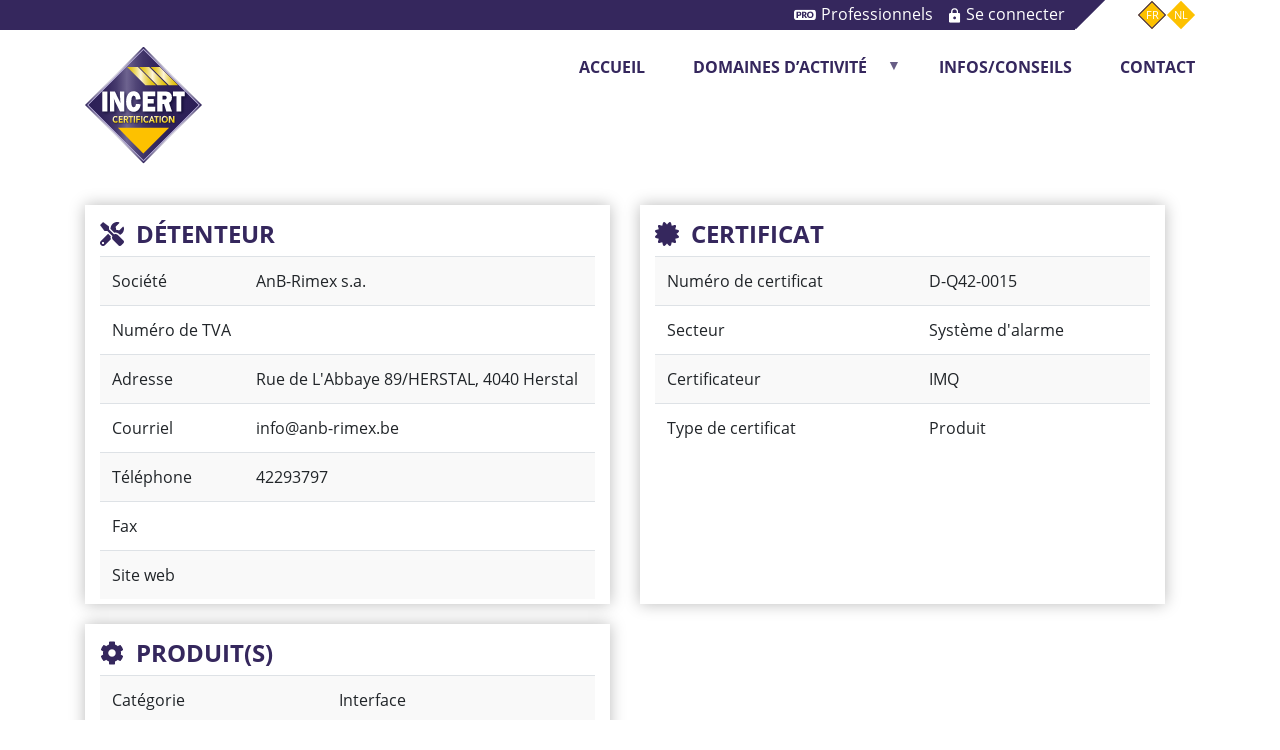

--- FILE ---
content_type: text/html; charset=UTF-8
request_url: https://www.incert.be/fr/node/79351/pro
body_size: 13449
content:


<!DOCTYPE html>
<html lang="fr" dir="ltr">
  <head>
    <meta charset="utf-8" />
<meta name="geo.region" content="BE" />
<link rel="canonical" href="https://www.incert.be/fr/node/79351/pro" />
<meta name="Generator" content="Drupal 10 (https://www.drupal.org)" />
<meta name="MobileOptimized" content="width" />
<meta name="HandheldFriendly" content="true" />
<meta name="viewport" content="width=device-width, initial-scale=1.0" />
<style>div#sliding-popup, div#sliding-popup .eu-cookie-withdraw-banner, .eu-cookie-withdraw-tab {background: #0779bf} div#sliding-popup.eu-cookie-withdraw-wrapper { background: transparent; } #sliding-popup h1, #sliding-popup h2, #sliding-popup h3, #sliding-popup p, #sliding-popup label, #sliding-popup div, .eu-cookie-compliance-more-button, .eu-cookie-compliance-secondary-button, .eu-cookie-withdraw-tab { color: #ffffff;} .eu-cookie-withdraw-tab { border-color: #ffffff;}</style>
<link rel="alternate" hreflang="fr" href="https://www.incert.be/fr/node/79351/pro" />
<link rel="alternate" hreflang="nl" href="https://www.incert.be/nl/node/79351/pro" />
<link rel="icon" href="/themes/custom/radix_incert/favicon.png" type="image/png" />
<link rel="alternate" hreflang="fr" href="https://www.incert.be/fr/certificat/systeme-d-alarme/produit/d-q42-0015" />

    <title>Détails | INCERT</title>
    <link rel="stylesheet" media="all" href="/sites/default/files/css/optimized/css_TncG2GSA3JF8zn4kViPvDuv5gksJwrB3RzumEyd9tbg.EsEMQ4kX3jtWH1zqrxRPm-mYjoP7n5_8-KRXSr2IGCo.css?t7cwpd" />
<link rel="stylesheet" media="all" href="/sites/default/files/css/optimized/css_97htjIvQ15V1EfeTASftshiMIzLS36LIXVDogWwnlWQ.SM_F5OGMnOZV1Xu6PxhmMIVqBBDx1QgXxIDrnE-dpZM.css?t7cwpd" />
<link rel="stylesheet" media="all" href="/sites/default/files/css/optimized/css_Zru9LBZ0sAXcjonUFHSutTAZkU-sNKpHr1JGBQ4FyU0.Xxhm_emB-WCBAfGwa5Kcq2KF2eLiYMA6YNoNFDwP8RE.css?t7cwpd" />
<link rel="stylesheet" media="all" href="/sites/default/files/css/optimized/css_kzULKG5pzGyNLykluQb5oDJTQPcLlJKzZ5imyM6J1h8.STE44uK4dEi_weKe_bHZ897GjhfypEysClzPbzzIG8o.css?t7cwpd" />
<link rel="stylesheet" media="all" href="/sites/default/files/css/optimized/css_uI2FntcPi0s7LE7aVRLFPdaOjEJ2AvgJxZxn7U_KEpU.adK5f4pOfW-QKAKkta99E_An4gyUYOquIwokoO9vhz0.css?t7cwpd" />
<link rel="stylesheet" media="all" href="/sites/default/files/css/optimized/css_LyrrR6JZO8eTCViUPzg899V1r3IBqMYsy9zQoA-d_xo.WPXa_WI7P90XgXbc-AY8BUHVMH4Wl1EPh8FOPMIf0Cs.css?t7cwpd" />
<link rel="stylesheet" media="all" href="/sites/default/files/css/optimized/css_YuXFCqJ6Mh9c2Lz522vxxQKwCuYdi4B4eglcgrxGnjc.dGvyOyQZSgsCAZa8nnop_eqBIWGActheriyW5AiNtYA.css?t7cwpd" />
<link rel="stylesheet" media="all" href="/sites/default/files/css/optimized/css_Awu9YtmWu_taaaaJKswYqKQEUWlATiU0b-9Ka6etFfU.juu34ARinZVugQ857Kl8U27t3C7i1gHUpHo4jM_mHzk.css?t7cwpd" />
<link rel="stylesheet" media="all" href="/sites/default/files/css/optimized/css_yIJuzHvo1e460jlmqttlj52OMZk0ZV7QmKCy-1vP5ZI.Wi1IqWtpwz7OETz3VT1h2c4e4-JEURHo-obYgjSGADo.css?t7cwpd" />
<link rel="stylesheet" media="all" href="/sites/default/files/css/optimized/css_xnDYBl4OD9snX7Sf9EyJ9VkzRg71lff1OegyGLU8z1w.DC46eXDXNqd7nAabBNwZ9u8wUQRe9Ua37dH_hzHCrN4.css?t7cwpd" />
<link rel="stylesheet" media="all" href="/sites/default/files/css/optimized/css_gfUtLDXi72df47AexuJ-vm_wJb2QkME0vEvBnJxO6dA.BNkKNp68EbDUOqVxDKuKG3tFjrUVQO2lvnrY2ws-ozs.css?t7cwpd" />
<link rel="stylesheet" media="all" href="/sites/default/files/css/optimized/css_CYXnyo1qFoxHAoBBNsSqN8PVNbP8sxeQ_LtauZ50Wgs.zL94vjZU6WBHfpDiaNcFc6GySFhRdcficK1hYxjWP5o.css?t7cwpd" />
<link rel="stylesheet" media="all" href="/sites/default/files/css/optimized/css_QF7anExUIQ9m7lRlQYpqk7QebuejK_k7Tyzw3UgZ-hg.dUoS3YriKBjPqKvjKLwLYFu5L_9UAnCwYsqwQSM8Lxc.css?t7cwpd" />
<link rel="stylesheet" media="all" href="/sites/default/files/css/optimized/css_7QllbjqoprdCwoIdo3V7DWqJKkTBOzMJn-xZmsutiww.XIGqNnGjyNUqVKK6kYAtCYQBGlkH_cAEYeDKyotbqXU.css?t7cwpd" />
<link rel="stylesheet" media="all" href="/sites/default/files/css/optimized/css_hnJTGN1fzih_ZZssV428NML2NhpFxXlJrqaLNgE8CHo.9Wc67ZOkMRBZhjmdKwi3A-H493K38psJTOnYfrKO76o.css?t7cwpd" />
<link rel="stylesheet" media="all" href="/sites/default/files/css/optimized/css__13fw7LchbE-h7zw4b3GPIwiFWcaKaefv7L39uOe9so.BUEjdj2hCBDLvQJqPxHjZbJG2JuXAdB6h3avyHpGdc0.css?t7cwpd" />
<link rel="stylesheet" media="all" href="/sites/default/files/css/optimized/css_0jPT-BWLonFoD1a1XPcxcniBn9WgukRnniaE-xYrMIs.GuPe412NhYE65xxzl1tEJAD26168tfggOKmG0S5BQ0Q.css?t7cwpd" />
<link rel="stylesheet" media="all" href="/sites/default/files/css/optimized/css_wcTRp4Ty5SGu4F6Mj_Src4xCVH1pAn1ZKdFhbgibbUI.pdlB5Z6TL4zGhLNll7U6Ppgf_GjatJhK__Ij2YXNUHw.css?t7cwpd" />
<link rel="stylesheet" media="all" href="/sites/default/files/css/optimized/css_XYJeCymlgeYq2fA8gUC7CjnYFGGkur-vgRftab7u22k.oYn54AOkSGp1k5qXsADMn5oA4Eolu41COpweO_04W20.css?t7cwpd" />
<link rel="stylesheet" media="all" href="/sites/default/files/css/optimized/css_GbvmbJJu3etNuvRxzgpArn9FbrGIPob5sKfVZm03KVw.L-4W2LZuoqtQxm090IWHMFNIVPGmYaH_4on7y3JWhfw.css?t7cwpd" />
<link rel="stylesheet" media="all" href="/sites/default/files/css/optimized/css_Q6hS9heFRWwmGWvo9WsD_D6nDHdUaUnYt6sC6_oX9L8.QxgPyTPPKBSYmDDvnNT-cz-TddLSk4M6lxN0SH0xyDA.css?t7cwpd" />
<link rel="stylesheet" media="all" href="/sites/default/files/css/optimized/css_41w6dBZ448pJSogyLgoToui9MDm8KnZHhhxIUFUonds.spfkAxCPe22qVz0i1BR0eCD8eO1pqZ4pkhnHYg_dF9M.css?t7cwpd" />
<link rel="stylesheet" media="all" href="/sites/default/files/css/optimized/css_JCU_zSqQm3rvBIXWevl-Uch6AS6Fms27h_AxAbdSM2A.FC3ToWqr35debD0yfNCJICHXA_YU6U2wbMi8FaPtUno.css?t7cwpd" />
<link rel="stylesheet" media="all" href="/sites/default/files/css/optimized/css__7a65Qsn2GbI6R4HiSGaSbf2n93vUm8S71hKr7aus8Y.R4NDpApz56_t3h00oFMfPVJZZ-OeLqu0BdtL9vgSxnk.css?t7cwpd" />
<link rel="stylesheet" media="all" href="/sites/default/files/css/optimized/css_PRpLCpZQr4zTfafBQvuU6Ai1fdWr3UHToA3uiawHjkM.ORrPN3WRx96D44Osp1dkKqN93SRSmLieI57YKeSdlw0.css?t7cwpd" />
<link rel="stylesheet" media="all" href="/sites/default/files/css/optimized/css_Z-5TKx9kThxW5rYM3vQRCBc8GEdIN_NvKS9iqhDQafw.VDvVBRN32hOYssZ9BqhUZ4aMbTyL2MZbUb_1gs3HtoA.css?t7cwpd" />
<link rel="stylesheet" media="all" href="/sites/default/files/css/optimized/css_Q5DcoOtNid1FPjLF-XTX_W7WEIfvwxyohEJvnPPFD7Q.XzCHWnoAghEW6qCI3dt9IGWx2Q8P4UpW-jYXhFuXYy0.css?t7cwpd" />
<link rel="stylesheet" media="all" href="/sites/default/files/css/optimized/css_KMd_dJ2wCyIZdGv0ddwWZH6UlUGkxwXxVPLbh_rrNbs.bMD_J4nLaIi5oREc40MHZmdLn8IxbiUxyKGf8V5TuEw.css?t7cwpd" />
<link rel="stylesheet" media="all" href="/sites/default/files/css/optimized/css_QE5cP_5CBndgld0t24OKRGbU-b6CGni6b68sJDBTMAA.JWA_HLhs-4-RddrUopkM0uTavSts1hZC-PyWj31zy5A.css?t7cwpd" />
<link rel="stylesheet" media="all" href="/sites/default/files/css/optimized/css_Q7zLgQvyD3dkOHXnT2wFwjtThfQupYWs-a29sqLPi4I.0LCOIDODj83LBD47weDZWP44ueBb_9cpeiWifvH7JGY.css?t7cwpd" />
<link rel="stylesheet" media="all" href="/sites/default/files/css/optimized/css_oggDakPrdTiLz-NcBuhZnh_jeWvT5-GcfBSxzGdGE1Q.r1CPMZUKR52Hf_5C7_fjPS4ak4G6YnKsKbbCmoSdOh0.css?t7cwpd" />
<link rel="stylesheet" media="all" href="/sites/default/files/css/optimized/css_kJqax_RkZBAk2I3Nq_rTD9LHc0oMwWKlanYK42ORIfM.gFD-eKftmNWqDkGz2kjmMohwsCw4qYaFroQUFArllS0.css?t7cwpd" />
<link rel="stylesheet" media="all" href="/sites/default/files/css/optimized/css_1ROB90uqUGW7_NL7ts4kaf5Dt-HfznR8T6ldZJ21lzE.uHzo--OxoIy8wp_kKLuWWbO34wnChJt5YcqwK8dVQ3M.css?t7cwpd" />
<link rel="stylesheet" media="all" href="/sites/default/files/css/optimized/css_ONCHVZRaW3F93JxqiSkgTn_-L3635TQY6m6lXopB7RM.ci9chFbIfzOYUwNzSqgf9eKKJl5hZanVd7fj4SScPrw.css?t7cwpd" />
<link rel="stylesheet" media="all" href="/sites/default/files/css/optimized/css_UftSGvu9Ju469dBBIWff13_coWz7GeLKR95A4OzxXAA.HMYTsftQ7nKll7lS1KnQTbfxYIf9i1ebzNglGIwaH1c.css?t7cwpd" />
<link rel="stylesheet" media="all" href="/sites/default/files/css/optimized/css_H6pEoxtn4QXaPPGebn7WPKVfGPUZ_1JRcT_67aFD20I.Okf0dyHgGfBBoiwphsn1b2sKVuMZJHcUicKrCO3oJms.css?t7cwpd" />

    <script type="application/json" data-drupal-selector="drupal-settings-json">{"path":{"baseUrl":"\/","pathPrefix":"fr\/","currentPath":"node\/79351\/pro","currentPathIsAdmin":false,"isFront":false,"currentLanguage":"fr","themeUrl":"themes\/custom\/radix_incert"},"pluralDelimiter":"\u0003","suppressDeprecationErrors":true,"gtag":{"tagId":"","consentMode":false,"otherIds":[],"events":[],"additionalConfigInfo":[]},"ajaxPageState":{"libraries":"[base64]","theme":"radix_incert","theme_token":null},"ajaxTrustedUrl":[],"gtm":{"tagId":null,"settings":{"data_layer":"dataLayer","include_classes":false,"allowlist_classes":"","blocklist_classes":"","include_environment":false,"environment_id":"","environment_token":""},"tagIds":["GTM-N8Q8N4VX"]},"eu_cookie_compliance":{"cookie_policy_version":"1.0.0","popup_enabled":true,"popup_agreed_enabled":false,"popup_hide_agreed":false,"popup_clicking_confirmation":false,"popup_scrolling_confirmation":false,"popup_html_info":"\u003Cdiv aria-labelledby=\u0022popup-text\u0022  class=\u0022eu-cookie-compliance-banner eu-cookie-compliance-banner-info eu-cookie-compliance-banner--opt-in\u0022\u003E\n  \u003Cdiv class=\u0022popup-content info eu-cookie-compliance-content\u0022\u003E\n        \u003Cdiv id=\u0022popup-text\u0022 class=\u0022eu-cookie-compliance-message\u0022 role=\u0022document\u0022\u003E\n      \u003Ch2\u003EWe use cookies on this site to enhance your user experience\u003C\/h2\u003E\n\u003Cp\u003EBy clicking the Accept button, you agree to us doing so.\u003C\/p\u003E\n\n          \u003C\/div\u003E\n\n    \n    \u003Cdiv id=\u0022popup-buttons\u0022 class=\u0022eu-cookie-compliance-buttons\u0022\u003E\n            \u003Cbutton type=\u0022button\u0022 class=\u0022agree-button eu-cookie-compliance-secondary-button\u0022\u003EAccepter\u003C\/button\u003E\n              \u003Cbutton type=\u0022button\u0022 class=\u0022decline-button eu-cookie-compliance-default-button\u0022\u003ENon, merci.\u003C\/button\u003E\n          \u003C\/div\u003E\n  \u003C\/div\u003E\n\u003C\/div\u003E","use_mobile_message":false,"mobile_popup_html_info":"\u003Cdiv aria-labelledby=\u0022popup-text\u0022  class=\u0022eu-cookie-compliance-banner eu-cookie-compliance-banner-info eu-cookie-compliance-banner--opt-in\u0022\u003E\n  \u003Cdiv class=\u0022popup-content info eu-cookie-compliance-content\u0022\u003E\n        \u003Cdiv id=\u0022popup-text\u0022 class=\u0022eu-cookie-compliance-message\u0022 role=\u0022document\u0022\u003E\n      \n          \u003C\/div\u003E\n\n    \n    \u003Cdiv id=\u0022popup-buttons\u0022 class=\u0022eu-cookie-compliance-buttons\u0022\u003E\n            \u003Cbutton type=\u0022button\u0022 class=\u0022agree-button eu-cookie-compliance-secondary-button\u0022\u003EAccepter\u003C\/button\u003E\n              \u003Cbutton type=\u0022button\u0022 class=\u0022decline-button eu-cookie-compliance-default-button\u0022\u003ENon, merci.\u003C\/button\u003E\n          \u003C\/div\u003E\n  \u003C\/div\u003E\n\u003C\/div\u003E","mobile_breakpoint":768,"popup_html_agreed":false,"popup_use_bare_css":false,"popup_height":"auto","popup_width":"100%","popup_delay":1000,"popup_link":"\/fr","popup_link_new_window":true,"popup_position":false,"fixed_top_position":true,"popup_language":"fr","store_consent":false,"better_support_for_screen_readers":false,"cookie_name":"","reload_page":false,"domain":"","domain_all_sites":false,"popup_eu_only":false,"popup_eu_only_js":false,"cookie_lifetime":100,"cookie_session":0,"set_cookie_session_zero_on_disagree":0,"disagree_do_not_show_popup":false,"method":"opt_in","automatic_cookies_removal":true,"allowed_cookies":"","withdraw_markup":"\u003Cbutton type=\u0022button\u0022 class=\u0022eu-cookie-withdraw-tab\u0022\u003EParam\u00e8tres de confidentialit\u00e9\u003C\/button\u003E\n\u003Cdiv aria-labelledby=\u0022popup-text\u0022 class=\u0022eu-cookie-withdraw-banner\u0022\u003E\n  \u003Cdiv class=\u0022popup-content info eu-cookie-compliance-content\u0022\u003E\n    \u003Cdiv id=\u0022popup-text\u0022 class=\u0022eu-cookie-compliance-message\u0022 role=\u0022document\u0022\u003E\n      \u003Ch2\u003ENous utilisons des cookies sur ce site pour am\u00e9liorer votre exp\u00e9rience d\u0027utilisateur.\u003C\/h2\u003E\n\u003Cp\u003EVous avez consenti \u00e0 l\u0027ajout de cookies.\u003C\/p\u003E\n\n    \u003C\/div\u003E\n    \u003Cdiv id=\u0022popup-buttons\u0022 class=\u0022eu-cookie-compliance-buttons\u0022\u003E\n      \u003Cbutton type=\u0022button\u0022 class=\u0022eu-cookie-withdraw-button \u0022\u003ERetirer le consentement\u003C\/button\u003E\n    \u003C\/div\u003E\n  \u003C\/div\u003E\n\u003C\/div\u003E","withdraw_enabled":false,"reload_options":0,"reload_routes_list":"","withdraw_button_on_info_popup":false,"cookie_categories":[],"cookie_categories_details":[],"enable_save_preferences_button":true,"cookie_value_disagreed":"0","cookie_value_agreed_show_thank_you":"1","cookie_value_agreed":"2","containing_element":"body","settings_tab_enabled":false,"olivero_primary_button_classes":"","olivero_secondary_button_classes":"","close_button_action":"close_banner","open_by_default":false,"modules_allow_popup":true,"hide_the_banner":true,"geoip_match":true,"unverified_scripts":[]},"superfish":{"superfish-main":{"id":"superfish-main","sf":{"animation":{"opacity":"show","height":["show","easeInSine"]},"speed":"fast","autoArrows":true,"dropShadows":true},"plugins":{"touchscreen":{"behaviour":0,"disableHover":0,"cloneParent":0,"mode":"always_active"},"smallscreen":{"cloneParent":0,"mode":"window_width","expandText":"D\u00e9plier","collapseText":"Replier"},"supposition":true,"supersubs":true}}},"user":{"uid":0,"permissionsHash":"48c99f1e8b17e3ed791a440bee311b0a21b179600d1184a77bac5155949c507e"}}</script>
<script src="/sites/default/files/js/optimized/js_Hpe5jrMuKXrV4HSTMApXJsNBxraAgcHUrTjxkwWKqy8.Dh7V0GFLBZUm90QIbq5Ib_xpCzCpnxz9M1B5SQjEugQ.js?v=10.5.8"></script>
<script src="//use.fontawesome.com/releases/v5.12.0/js/all.js" defer crossorigin="anonymous"></script>
<script src="//use.fontawesome.com/releases/v5.12.0/js/v4-shims.js" defer crossorigin="anonymous"></script>
<script src="/modules/contrib/google_tag/js/gtag.js?t7cwpd"></script>
<script src="/modules/contrib/google_tag/js/gtm.js?t7cwpd"></script>

      </head>
  <body class="node-79351 node-type--certificate role-anonymous path-node language--fr">
            <a href="#main-content" class="visually-hidden focusable">
      Aller au contenu principal
    </a>
    <noscript><img src="https://www.facebook.com/tr?id=1459622495081082&amp;ev=PageView&amp;noscript=1" alt="" height="1" width="1" /></noscript><noscript><iframe src="https://www.googletagmanager.com/ns.html?id=GTM-N8Q8N4VX"
                  height="0" width="0" style="display:none;visibility:hidden"></iframe></noscript>

      <div class="dialog-off-canvas-main-canvas" data-off-canvas-main-canvas>
    <div  class="incert_general node pro d-q42-0015 node-certificate page node-certificate">


  <div class="navbar-secondary container">
                  <div class="navbar-secondary-content">
            
  <div class="block block--topmenu block--system-menu">

  
    

            
  


  <ul class="nav">
                          
                
        <li class="nav-item">
                      <a href="/fr/professionnels" class="nav-link" data-drupal-link-system-path="node/61">Professionnels</a>
                  </li>
            </ul>


      
  </div>

  <div class="block block--radix-incert-account-menu block--system-menu">

  
    

            
  


  <ul class="nav navbar-nav">
                          
                
        <li class="nav-item">
                      <a href="/fr/user/login" class="nav-link" data-drupal-link-system-path="user/login">Se connecter</a>
                  </li>
            </ul>


      
  </div>


        </div>
          
                    
  <div class="language-switcher-language-url block block--languageswitcher" role="navigation">

  
    

            
  


  <ul class="links nav">
    <li hreflang="fr" data-drupal-link-system-path="node/79351/pro" class="nav-item is-active" aria-current="page"><a href="/fr/node/79351/pro" class="language-link is-active" hreflang="fr" data-drupal-link-system-path="node/79351/pro" aria-current="page">fr</a></li><li hreflang="nl" data-drupal-link-system-path="node/79351/pro" class="nav-item"><a href="/nl/node/79351/pro" class="language-link" hreflang="nl" data-drupal-link-system-path="node/79351/pro">nl</a></li>  </ul>


      
  </div>


            </div>

  


<nav class="navbar navbar-expand-lg justify-content-between navbar-light sticky-top ">
      <div class="container">
  
        <div class="square-element-white"></div>
      <div class="square-element-color"></div>
        
  <div class="block block--radix-incert-branding block--system-branding">

  
    

          
  <a href="/fr" class="navbar-brand d-flex align-items-center " aria-label="INCERT">
            
  <img src="/themes/custom/radix_incert/logo.svg" width="30"  alt="INCERT logo" class="me-2" />

        INCERT
  </a>

    
  </div>


    
  <button class="navbar-toggler" type="button" data-bs-toggle="collapse" data-bs-target=".navbar-collapse" aria-controls="navbar-collapse" aria-expanded="false" aria-label="Toggle navigation">
    <span class="navbar-toggler-icon"></span>
  </button>

  <div class="collapse navbar-collapse">
                  <div class="inner-wrapper">
            
  <div class="block block--mainnavigation">

  
    

            
<ul id="superfish-main" class="menu sf-menu sf-main sf-horizontal sf-style-none" role="menu" aria-label="Menu">
  

  
  <li id="main-standardfront-page" class="sf-depth-1 sf-no-children sf-first" role="none">
    
          <a href="/fr" class="sf-depth-1" role="menuitem">Accueil</a>
    
    
    
    
      </li>


            
  <li id="main-menu-link-contentf7322f30-3e0d-4e90-bedf-8c58ceb7e49d" class="sf-depth-1 menuparent" role="none">
    
          <a href="/fr#sector35" class="sf-depth-1 menuparent" role="menuitem" aria-haspopup="true" aria-expanded="false">DOMAINES D’ACTIVITÉ</a>
    
    
    
              <ul role="menu">
      
      

  
  <li id="main-menu-link-content2f28b327-6ab5-4cb0-8e15-4f0cbd9218f8" class="sf-depth-2 sf-no-children sf-first" role="none">
    
          <a href="/fr/secteur/12/systeme-d-alarme" class="sf-depth-2" role="menuitem">Système d’alarme</a>
    
    
    
    
      </li>


  
  <li id="main-menu-link-contentaccb512c-a2d9-4a0e-b9a3-d5496558fe12" class="sf-depth-2 sf-no-children" role="none">
    
          <a href="/fr/secteur/10/protection-des-vehicules" class="sf-depth-2" role="menuitem">Protection des véhicules</a>
    
    
    
    
      </li>


  
  <li id="main-menu-link-content7105ff84-81ca-47c7-bef1-d6ec6f9c7497" class="sf-depth-2 sf-no-children" role="none">
    
          <a href="/fr/secteur/11/systemes-de-cameras" class="sf-depth-2" role="menuitem">Système de caméras</a>
    
    
    
    
      </li>


  
  <li id="main-menu-link-contenta511e027-b27a-4866-a012-8bb6dc62eee0" class="sf-depth-2 sf-no-children sf-last" role="none">
    
          <a href="/fr/secteur/9/monitoring" class="sf-depth-2" role="menuitem">Monitoring</a>
    
    
    
    
      </li>



              </ul>
      
    
    
      </li>


  
  <li id="main-menu-link-content6a6b4067-4010-4353-93f3-cbae3c4db565" class="sf-depth-1 sf-no-children" role="none">
    
          <a href="/fr/information" class="sf-depth-1" role="menuitem">INFOS/CONSEILS</a>
    
    
    
    
      </li>


  
  <li id="main-menu-link-content0e1ffc09-3d2c-4cec-a5dc-9b72c44c41ed" class="sf-depth-1 sf-no-children sf-last" role="none">
    
          <a href="/fr/contact" class="sf-depth-1" role="menuitem">CONTACT</a>
    
    
    
    
      </li>


</ul>

      
  </div>


        </div>
          
          
      </div>

      </div>
  </nav>

  <main class="pt-10 pb-5 container">
          <div class="page__content">
        <div class="container-fluid">
            <div data-drupal-messages-fallback class="hidden"></div>

  <div class="block block--radix-incert-content block--system-main">

  
    

            <article class="entity-details certificate-details domaine-activite-0 node certificate certificate--incert" data-history-node-id="79351">
  
  

      <div class="col-md-6 float-left"><h4><i class="fa fa-tools"></i>&nbsp;&nbsp;Détenteur</h4>
  
  <table data-striping="1" class="table">
    
              
              
                  <tbody>
                                <tr class="odd">
                          <td>Société</td>
                          <td>AnB-Rimex s.a.</td>
                        </tr>
                                <tr class="even">
                          <td>Numéro de TVA</td>
                          <td></td>
                        </tr>
                                <tr class="odd">
                          <td>Adresse</td>
                          <td>Rue de L'Abbaye 89/HERSTAL, 4040 Herstal</td>
                        </tr>
                                <tr class="even">
                          <td>Courriel</td>
                          <td>info@anb-rimex.be</td>
                        </tr>
                                <tr class="odd">
                          <td>Téléphone</td>
                          <td>42293797</td>
                        </tr>
                                <tr class="even">
                          <td>Fax</td>
                          <td></td>
                        </tr>
                                <tr class="odd">
                          <td>Site web</td>
                          <td></td>
                        </tr>
                    </tbody>
            
                </table>
</div>
<div class="col-md-6 float-left"><h4><i class="fa fa-certificate"></i>&nbsp;&nbsp;Certificat</h4>
  
  <table data-striping="1" class="table">
    
              
              
                  <tbody>
                                <tr class="odd">
                          <td>Numéro de certificat</td>
                          <td>D-Q42-0015</td>
                        </tr>
                                <tr class="even">
                          <td>Secteur</td>
                          <td>Système d&#039;alarme</td>
                        </tr>
                                <tr class="odd">
                          <td>Certificateur</td>
                          <td>IMQ</td>
                        </tr>
                                <tr class="even">
                          <td>Type de certificat</td>
                          <td>Produit</td>
                        </tr>
                    </tbody>
            
                </table>
</div>
<div class="col-md-6 float-left"><h4><i class="fa fa-cog"></i>&nbsp;&nbsp;Produit(s)</h4>
  
  <table class="col-md-12 certificate-product table" data-striping="1">
    
              
              
                  <tbody>
                                <tr class="odd">
                          <td>Catégorie</td>
                          <td>Interface</td>
                        </tr>
                                <tr class="even">
                          <td>Type</td>
                          <td>EXIO</td>
                        </tr>
                                <tr class="odd">
                          <td>Marque</td>
                          <td>ANB-RIMEX</td>
                        </tr>
                                <tr class="even">
                          <td>Distributeur</td>
                          <td>ANB-RIMEX S.A.</td>
                        </tr>
                    </tbody>
            
                </table>
</div>
<div class="col-md-12 float-left versions"><h4><i class="fa fa-clock"></i>&nbsp;&nbsp;Version(s)</h4><div class="no-admin views-element-container"><div class="js-view-dom-id-732f6e2ed7b5af2518dd262e35e42ceb1847d54107dbba33151aa400ea56e656">
  
  
  



  
  

  
  

<div class="table-responsive">
  <table class="cols-8 table table-bordered">
    
          <thead class="bg-light">
        <tr>
                                                          <th id="view-field-version-table-column" class="views-field views-field-field-version" scope="col">Version</th>
                                                          <th id="view-field-start-date-table-column" class="views-field views-field-field-start-date" scope="col">Date de début</th>
                                                          <th id="view-field-end-date-table-column" class="views-field views-field-field-end-date" scope="col">Date de fin</th>
                                                          <th id="view-field-reference-table-column" class="views-field views-field-field-reference" scope="col">Référence</th>
                                                          <th id="view-field-reference-2-table-column" class="views-field views-field-field-reference-2" scope="col">Référence 2</th>
                                                          <th id="view-field-remarque-table-column" class="views-field views-field-field-remarque" scope="col">Remarque</th>
                                                          <th id="view-field-type-table-column" class="views-field views-field-field-type" scope="col">Statut</th>
                                                          <th class="views-field views-field-nothing" scope="col"></th>
                  </tr>
      </thead>
    
    <tbody>
              <tr>
                                                                                                      <td headers="view-field-version-table-column" class="views-field views-field-field-version">0            </td>
                                                                                                      <td headers="view-field-start-date-table-column" class="views-field views-field-field-start-date">07-07-2021            </td>
                                                                                                      <td headers="view-field-end-date-table-column" class="views-field views-field-field-end-date">06-07-2027            </td>
                                                                                                      <td headers="view-field-reference-table-column" class="views-field views-field-field-reference"><div class="cshs-term-group">
  <div class="cshs-term-group__title" data-id="3019">
     T 031
  </div>

  </div>
            </td>
                                                                                                      <td headers="view-field-reference-2-table-column" class="views-field views-field-field-reference-2">            </td>
                                                                                                      <td headers="view-field-remarque-table-column" class="views-field views-field-field-remarque">            </td>
                                                                                                      <td headers="view-field-type-table-column" class="views-field views-field-field-type">            </td>
                                                                                                      <td class="views-field views-field-nothing">            </td>
                  </tr>
          </tbody>
  </table>
</div>

    
  


  
  

  
  
</div>
</div>
</div>

  </article>



      
  </div>


        </div>
      </div>
      </main>

      <footer class="page__footer">
      <span class="scroll-top">SCROLL TOP</span>
      <div class="container-fluid">
        <div class="d-flex justify-content-md-between align-items-md-center">
            
  <div class="block--type-basic block block--basic block--footerimage">

  
    

            
      
  </div>

  <div class="block--type-basic block block--basic block--footerprincipal">

  
    

            
            <div class="basic__body field__item"><div class="footer_logo"><img src="/sites/default/files/inline-images/logo.png" data-entity-uuid="414dbdfd-a98f-45d4-a193-05aa83f50525" data-entity-type="file" alt="Logo_incert" width="209" height="209" loading="lazy"></div><div class="footer_intro"><p class="footer_title">A PROPOS D'INCERT</p><p class="footer_text">Depuis 2002 INCERT est le label qualité dans le domaine de la protection des bâtiments et des véhicules contre le vol en Belgique. Pour protéger votre habitation contre le vol ou l'intrusion, vous devez pouvoir compter sur une chaîne de sécurité fiable de bout en bout. Le label INCERT certifie des installateurs qui ont apporté la preuve de leur savoir-faire et qui répondent à un niveau de service très exigeant.</p><p><a href="/fr#title_blocs3992"><strong>EN SAVOIR PLUS</strong></a></p></div><div class="CEB_info"><p class="footer_title">Comité Electrotechnique Belge&nbsp;</p><p class="footer_text">Rue Joseph II n°40/6 - 1000 Bruxelles<br>Tél. 02 706 85 70</p><p class="footer_text"><a href="https://www.ceb-bec.be/fr/?lang=fr" target="_blank">WWW.CEB-BEC.BE</a></p></div><div class="footer_secteur"><p class="footer_title">NOS DOMAINES D’ACTIVITÉS</p><ul><li class="footer_lien_secteur"><a href="/fr/secteur/12/systeme-d-alarme">SYSTEMES D'ALARMES</a></li><li class="footer_lien_secteur"><a href="/fr/secteur/10/protection-des-vehicules">PROTECTION DES VEHICULES</a></li><li class="footer_lien_secteur"><a href="/fr/secteur/11/systemes-de-cameras">SYSTEMES DE CAMERAS</a></li><li class="footer_lien_secteur"><a href="/fr/secteur/9/monitoring">MONITORING&nbsp;</a></li></ul></div></div>
      
      
  </div>

  <div class="block block--copyrightblock">

  
    

            <div class="block--footercopyright"><div class="basic__body"><div><div class="copyright_block">Copyright &copy; INCERT 2026</div>
  


  <ul class="nav">
                          
                
        <li class="nav-item">
                      <a href="/fr/conditions-d-utilisation" class="nav-link" data-drupal-link-system-path="node/17158">Conditions d&#039;utilisation</a>
                  </li>
                      
                
        <li class="nav-item">
                      <a href="/fr/contact" class="nav-link" data-drupal-link-system-path="contact">Contact</a>
                  </li>
                      
                
        <li class="nav-item">
                      <a href="/fr/utilisation-des-cookies" class="nav-link" data-drupal-link-system-path="node/17159">Cookies</a>
                  </li>
                      
                
        <li class="nav-item">
                      <a href="/fr/utilisation-des-cookies" class="nav-link" data-drupal-link-system-path="node/17159">Cookies</a>
                  </li>
                      
                
        <li class="nav-item">
                      <a href="/fr/conditions-d-utilisation" class="nav-link" data-drupal-link-system-path="node/17158">Gebruiksvoorwaarden</a>
                  </li>
                      
                
        <li class="nav-item">
                      <a href="/fr/vie-privee" class="nav-link" data-drupal-link-system-path="node/17160">Privacy</a>
                  </li>
                      
                
        <li class="nav-item">
                      <a href="/fr/vie-privee" class="nav-link" data-drupal-link-system-path="node/17160">Vie privée</a>
                  </li>
            </ul>

</div>
</div></div>
      
  </div>


        </div>
      </div>
    </footer>
  </div>

  </div>

    
    <script src="/sites/default/files/js/optimized/js_dxIVcwvQ00owLGoUGPTfRYXU-T5rnj8Xi0cXfb3Kn58._JqT3SQfawRcv_BIHPThkBvs0OEvtFFmqPF_lYI_Cxo.js?v=3.7.1"></script>
<script src="/sites/default/files/js/optimized/js_w0iO3No0CsyHgJmryEbhwpkh5zx6m6dhvawBt4ufwyA.HRN_m4FplP890kDvBJQuv0fEgTHDKwrMZA2zBldV1JY.js?v=1.0.1"></script>
<script src="/sites/default/files/js/optimized/js_ddD3JYlMLT8jvvZZyi8HIFR5Fddjd782rvgWa-AaNNk.aOGSVRSEe1_IlyNR_KnFbLtzBwLk4MONrzD35lWWIIw.js?t7cwpd"></script>
<script src="/sites/default/files/js/optimized/js_V1oRQ-kJlXBZaEklOtPUe_1t8-l0RS94HJ3gsqxKikc.3e8uYEWg0Iy_sBOIoZAFaQ5jbyt8hRdn-rkm5Mq-SSQ.js?v=10.5.8"></script>
<script src="/sites/default/files/js/optimized/js_KRjtvzl6UujB23-j_sF6dqOcbqg2z8ej98A8RU9bGsg.9c-HyxC9gq1DvT4FXgqLkUrIXsAG1egq4xzXF4I0LfI.js?v=10.5.8"></script>
<script src="/sites/default/files/js/optimized/js_mjv4qhOv2_1-EQeYpZwvWqHcMokP3Cu36uHh9tRNXFY.fwLwvfQGgR7sw1ifphlNglgGqf0f_V3L3gB0NFgpQDs.js?v=10.5.8"></script>
<script src="/sites/default/files/js/optimized/js_rJQeYB7caXNCdmgzJ4t5f6f6CrVuk9_CJlqK8yDBzqk.XWro35jNwzNu5K-IRlvChpLRc_St74VC9DCPsWZSi9Y.js?v=10.5.8"></script>
<script src="/sites/default/files/js/optimized/js_pbrt6BW6zk2scxcVck6pKOhrsnS-4n6mdUeoPTfK2aM.HcLnap1XkzCstgxx-m_dPONqydbIMFFW7TrwWzwr8NI.js?v=10.5.8"></script>
<script src="/sites/default/files/js/optimized/js_CbOM1f2ZQjSvD29Vzs3nHYsIjSyprydKvJ38uk-EKzQ.GpzSthwbYH80LtvLfCKOgp13bnNFSWWKsMK_4EPIPMc.js?v=10.5.8"></script>
<script src="/sites/default/files/js/optimized/js_1_Qr-HDXqlP8qV9oE0Levmwx3Sc1ldDn6Q9QvWEYY6E.y06qLyxtlTUvl1WOZ2O0IIh1e6zE10vNn1XOpVpYtLU.js?v=10.5.8"></script>
<script src="/sites/default/files/js/optimized/js_yt_B6-UYT74y4dRKoGQ9gfLb0O0RDb4vG2LIGOYlHq8.o50MeDa2e3CdPaAksWKXpGjnVSshjl8WrdFp0jTf7cg.js?v=10.5.8"></script>
<script src="/sites/default/files/js/optimized/js_OYMUXIYk_UxVlsQSqo3_hSK3aC6qbx7cz9wNrtTse48.TnamABPaWWdH5Dy2ToBxct0dKDwGMjthKfzoueTPb-0.js?v=10.5.8"></script>
<script src="/sites/default/files/js/optimized/js_A7R00KDzeuDMEsk6DOs_s2ZrOjO5c23zgXuffR4Khqc.4daoOsELeRhTYm-IwLVxGMI-fux9EK0b_lXJXDXy4hU.js?v=10.5.8"></script>
<script src="/sites/default/files/js/optimized/js_4VhSX4lEyBg9lxgOnT6eUHtdfwq4GgGv6TSm_aWIhzc.rN18IhSKPa3i45ysCsAZY_d8k__ATllfZSkzHzGZnPw.js?v=10.5.8"></script>
<script src="/sites/default/files/js/optimized/js_VycJ3FTVVaVyhSCcLXYEaSJoilQ8WxeImUFAjqgR5Y8.ouOM0Q5oYPfUBV8lTR3cCyJG56DQNwRTOVgi8IFXBrA.js?v=10.5.8"></script>
<script src="/sites/default/files/js/optimized/js_QZ6R3WHZ2xvc16JcQ7QBGg7ZW5Q69JxQSKxhelKIbIE.rnfvk6uzW1ISnGjxzePWaH83MAcUkTOsSGF6xij2QAs.js?v=10.5.8"></script>
<script src="/sites/default/files/js/optimized/js_SpWiM_QFpYbnP3qrlmV1Aa2OGQVC1G0okd3jErKS1EI.LskcSzntmjgyc20J955iOL6nm1DupTfcIvlR2n1t-r0.js?v=10.5.8"></script>
<script src="/sites/default/files/js/optimized/js_shtMqRNOVBaAvLi9-CpiCI1loPsDLJlEM8e0qdxIyaA._ljAZbtHeBUPsD_JTpPHK9XLnZ-Bh8IIR0gfaERLf0k.js?v=10.5.8"></script>
<script src="/sites/default/files/js/optimized/js_J05cWfCFFxc6Ntk7FqEMfp2MqvFE0LYhqPR-d5pkpX4.Jj1C9oIeYBSqHCiL-o7Cy8IFOzG21hHOGsIAw8_UWk4.js?v=10.5.8"></script>
<script src="/sites/default/files/js/optimized/js_XrfmCmDqLTCEPh8gnU8hVIYf5mJPXNeZp91Zu1g8f9Y.i3qujr4t4NUUzwk0bY4rUPAZgLDWLpH4I0Ht5U7c2Gs.js?v=10.5.8"></script>
<script src="/sites/default/files/js/optimized/js_DB1pt9EyFJ14MM4u0q_UUdhcwWPwrgl0M8Ao_U1cQKw.1HGXCu8xDCZ9D4t4OUEJBVbpMoVuuCDmld0Orcde48U.js?v=10.5.8"></script>
<script src="/sites/default/files/js/optimized/js_xTMVqsdfgSLZsrDVnB0yeJ_u8fjPX7MQHI1nVihqNuE.7B-a0BsG-0oGVyrcfb37AxOKeNquBdl8lk3CyiHXfeU.js?v=10.5.8"></script>
<script src="/sites/default/files/js/optimized/js_gEmjNg-vrsVI816UzVFe6X3vlSx0FTpPgKUR0axgrXs.aT1b17yuuFOZ02MCX5ONYrorBiyoVdHn6EFMtlXyDCA.js?v=10.5.8"></script>
<script src="/sites/default/files/js/optimized/js_trjIfy6wGxnxz9PVSI8rA84dA6HxX_Lw5W4uUlw0Xs0.-KbTIsNarrWDUf2UHG7fElVJxl72-Pmuf_1NbApB5A0.js?v=10.5.8"></script>
<script src="/sites/default/files/js/optimized/js_2hr-YHySYMDuptPCwhH1H7CfNShEa93koPpOo_581D4.fU-RbWLSh2I8Ytqntu1-ArKZ9OVXly0tO-X8U0Ety6I.js?v=10.5.8"></script>
<script src="/sites/default/files/js/optimized/js_WmhavmnC0K35xZ9vLX51qtRqFT74puvZXIMWnNUYpbM.HmKlReEYCiV9GnfhxV81WuXqMJ6i6CJEQgYJrzlXRtw.js?v=6.2.0"></script>
<script src="/sites/default/files/js/optimized/js_pCqeI411sVqMjF7f2fKhUUOV4yKaxxQp7FHSELuxGGc.2g5bmie0CWfVbbOg32zvwXHEUfmS0mqFc0I_Z7vrtvM.js?v=10.5.8"></script>
<script src="/sites/default/files/js/optimized/js_dh4h8p395AfeO3BZGGIdx2Jd_FIFMbKLP_6HaMLYOP8.VXK-xkRSz-srRbbGku94nqtLvqTuFoIXBiu0x_ljH3Y.js?t7cwpd"></script>
<script src="/sites/default/files/js/optimized/js_5lyEgtuYzFbknt789sXbvgY6WOEBhn68zCRaGR5wIJc.cJPVHgUq95gB1VR21p5xu_eN15SuMuCpLrVHadL5cHs.js?v=10.5.8"></script>
<script src="/sites/default/files/js/optimized/js_1woVuTYaOTc9db19BvtYERQ-r3zrWbaX8Iy9t_Z2qoM.pMTBYmavvxWwegzqwJmMmmYVLsQ3cxiWBi9yq_dxzNM.js?v=4.3.0"></script>
<script src="/sites/default/files/js/optimized/js_ezwJb8QjKN82W11Y2widYXtFt5DfOo-fgZxIg_9sAik.t3XzRw6MuJtiWH2iz2sC6Sr51tmFiOkuAH0RHRo_2FA.js?v=10.5.8"></script>
<script src="/sites/default/files/js/optimized/js_G8podNJjOsxKvo_RVe4-f79_ME43boCp5OhhwF87kOc.TLA2deMv4MpCsaii6xzKioAr9uo3R_oMrLphfiAxdzM.js?v=10.5.8"></script>
<script src="/sites/default/files/js/optimized/js_RpLV1j1SEgkAOBNxIxvzKXRlefOlhPa03lpGt46bJEg.QB_ZRBZgKs3zD4ek1ei_XprEfhrpcKLn7xM6VgYcsvw.js?v=10.5.8"></script>
<script src="/sites/default/files/js/optimized/js_mFzUkjUxStqgHC8aG7xRbdL6fE1PCi6EiNgqsEIWhqc.lMvO5dGhJ93Olqs8Xwc09Oous-HJXU_guObhKiTfJUw.js?t7cwpd"></script>
<script src="/sites/default/files/js/optimized/js_KKcnkUdYKB53TMNVsf6RrHXCgsIpqtdkf2utxTGblLc.CnQXhjk0P73JzGNyDBEdlaC3-_vegdkwpxPu8Ixc6fc.js?v=10.5.8"></script>
<script src="/sites/default/files/js/optimized/js_3V5UYvHeGVCTCI6-0G9MShZMkOTjpmWzauUa17REJYg.nN7U83gTdec_8jzCiI-g43jri9XmbPEysBTizCi17Ig.js?v=10.5.8"></script>
<script src="/sites/default/files/js/optimized/js_7SLROedAOygMVqhG50yRRbiZ1w7AmAy9Wx63Se_hrEo.zA80DYhfLBtJUgkpNbrnCxQgZ3NAa96XwbdTEkRgPrA.js?v=10.5.8"></script>
<script src="/sites/default/files/js/optimized/js_3PPDECkkWmZprRXP5fGfqH5tOkTJcwB21__r7fjPUh4.I7DObG4Sinrlbd5H1-guBD2Ln8bhlYVlKrS1G4BQ534.js?v=10.5.8"></script>
<script src="/sites/default/files/js/optimized/js_GrQl3TMVBdSFgif7bkvIVoCWbf9SY3sm8jianc5MBYI.4RzaNcAiFO4FbRIfp7YM4yP5HsErBr2jUokn67Uj_oQ.js?v=10.5.8"></script>
<script src="/sites/default/files/js/optimized/js_4bZGp8eSSkr0AcYEB06FWt2zMZLqDhKxz6gEhKnO5X0.YiIns-S1vxV_Up0h0O2itE4C9UDR2b2OFqPzHsyZJ44.js?v=10.5.8"></script>
<script src="/sites/default/files/js/optimized/js_dOdL6MKe8Xi7Kps6emaAgxWRpDXYc7U7glpIUKIBOiA.VHtLfIPNCECjhkubNMckkS1a6kZXMgAMtPdHdchTrVA.js?v=10.5.8"></script>
<script src="/sites/default/files/js/optimized/js_YSBqDrGfkyMrsn-wT-lty4BnE7uEji7vl0zKC_-Z0BE.ShaymOApYPniIL8lnFZsy2edTzT5rz3SvapH6gUiqCU.js?v=10.5.8"></script>
<script src="/sites/default/files/js/optimized/js_gUao_m-5Et5MMg4Wj1ekQ7p0QaehX5QM0eyY8YxlSbI.NfFaEPacrS8CvR9VVR5jjWmPCBTbyoy9p1wnAkqNfko.js?v=1.x"></script>
<script src="/sites/default/files/js/optimized/js_7WaVizbmkVswyMC6aPP_teUxxoPGVA51YaEErjCU4N4.cBaCrcvQJenGio1Me4fJCclr_zz0oZbBMEcxt-utUXg.js?t7cwpd"></script>
<script src="/sites/default/files/js/optimized/js_HqJRvYMXFFf5QWMFJXxMZh03xlolMMtAmCaQDfAhVAs.OJI8-foL5b_5jG6tipnDD-dIYUPxCBGliQ75Szdg-as.js?t7cwpd"></script>
<script src="/sites/default/files/js/optimized/js_-kHXsbQugOiDvJ2-usGsLbt_mcyspJqVvN15C6XbHoM.1dERiaDN8bWCO_VlN8TGMm0IDfWd94LbkrX1VHDsqQM.js?v=10.5.8"></script>
<script src="/sites/default/files/js/optimized/js_Y3Fgma6kLF9STKsIS0Enr6DF1fOo_HmqS0aPrMCG3Ow.bA0T_In7qkN-XBp7X9IfnmoLEDrY4hzuJR8OhaVhE-0.js?v=4.3.0"></script>
<script src="/sites/default/files/js/optimized/js_g7H1LRfFlzGfo1qSywv16rxKWHloq2EXhp4gJi28pWk.EryIGdOZxc3y87dMwGv1ES77ns7yb13sm8LqjGupXD0.js?v=10.5.8"></script>
<script src="/sites/default/files/js/optimized/js_AVWcavf_qoYoXO3ylpnF3UfRGrQ4mh5rbkbTqsTd9tE.t2-s88HANt0PCwJ0dcoNGmhvBIutNJfe3QHgBQ9OEv4.js?v=10.5.8"></script>
<script src="/sites/default/files/js/optimized/js_SAUOjcSY5yQ1kBcdQkg62JY8A_gq93cXJmdkkvbmpXc.1Zi77m6fk5SDFNHr7IrhfsI9Dr6jlmpNewmH2AZ0gQk.js?v=10.5.8"></script>
<script src="/sites/default/files/js/optimized/js_ZA049dqv4CvtlDcf3mygbZYlAP8J_N_xuBlK7hL-_5U.ovkMV4bgjO5Fs7PxP5weeD7z5aK5038ZwbWhJLHE8Lo.js?v=2.0"></script>
<script src="/sites/default/files/js/optimized/js_xj7Wn8VvRpm-4XtWRJdRbGV2xqTWO2ogF0u-wCfXsJc.vSNWGRH4egKe4L4MWbURIciM24zFkDmcx0HePBcvszI.js?t7cwpd"></script>
<script src="/sites/default/files/js/optimized/js_IKlN0FknoAkju6CkSgdS6RGwWXGezYNaI1Myaswld80.5OZvZduzgsdd4vOkotbKYAXVDwZ7mXZDqrN7WI9HoKc.js?t7cwpd"></script>
<script src="/sites/default/files/js/optimized/js_20Arj0xeJ_QwNf-_AO4UTDtemjHxcrcrBEh0WZpDNSc.opwPuXnKU5bKvikq1BFMibPkq248ReSOWaRRol9zH2w.js?t7cwpd"></script>
<script src="/sites/default/files/js/optimized/js_Q8Rho8c4GTdE7zbb2ryEV6P0o8y9J9SJHrFCVqDC3eo.PdGS_lnLSHgNWouB0xswDWGiKoue5_NVTQzkN1qV-Kg.js?t7cwpd"></script>
<script src="/sites/default/files/js/optimized/js_qjevRnAiDAzNROU9AkTHi1SM9PgiPLg2aCJBKxOpezY.jY4I7S7_mBS4ULE2NbT6bpCMBH1h7D9lZquUBKq5xE0.js?t7cwpd"></script>
<script src="/sites/default/files/js/optimized/js_R_EHTnme5vAkyEYtdGos_d6qLbRaPpuRRnu8SKxwYJ8.JqzRCce_oo1Hmwng9Ky6S2xGJvRw71D65ivX_gcG78I.js?t7cwpd"></script>
<script src="/sites/default/files/js/optimized/js_5hNW_vmITJFElipTlAc_d_d4Zz7Ey7jEJVnjnKuJy30.QW_NSmhJWSeerGV_WSe1hRn0kskkKNv3jJ0J-p2rnaQ.js?t7cwpd"></script>

      </body>
</html>


--- FILE ---
content_type: text/css
request_url: https://www.incert.be/sites/default/files/css/optimized/css_Z-5TKx9kThxW5rYM3vQRCBc8GEdIN_NvKS9iqhDQafw.VDvVBRN32hOYssZ9BqhUZ4aMbTyL2MZbUb_1gs3HtoA.css?t7cwpd
body_size: 65
content:
.ui-dialog~.ck-body-wrapper{--ck-z-panel:1261}

--- FILE ---
content_type: text/css
request_url: https://www.incert.be/sites/default/files/css/optimized/css_Q5DcoOtNid1FPjLF-XTX_W7WEIfvwxyohEJvnPPFD7Q.XzCHWnoAghEW6qCI3dt9IGWx2Q8P4UpW-jYXhFuXYy0.css?t7cwpd
body_size: 2724
content:
.toolbar-bar .toolbar-icon-incert-general-config:before{background-image:url(/modules/custom/incert_general/css/../images/cog.svg)}.tabledrag-toggle-weight-wrapper,div.form-item-field-company-form-entities-0-form-delete{display:none}form.node-form #edit-field-origin-reference>label,form.node-form #edit-field-origin-reference-from>label{display:none}form.node-form #edit-field-product-category-wrapper,form.node-form #edit-field-montage-wrapper,form.node-form #edit-field-alarm-center-company-wrapper,form.node-form #edit-field-vehicle-type-wrapper,form.node-form #edit-field-secteur-wrapper,form.node-form #edit-field-type-of-certificate-wrapper,form.node-form #edit-field-origin-reference-wrapper,form.node-form #edit-field-origin-reference-from-wrapper{width:50%;float:left;min-width:250px}form.node-form #edit-field-products-wrapper{clear:both}form.node-form #edit-field-certifier-wrapper,form.node-form #edit-field-agreement-wrapper{clear:both}form.node-form #edit-field-version-wrapper .field--name-field-reference,form.node-form #edit-field-version-wrapper .field--name-field-reference-2,form.node-form #edit-field-version-wrapper .field--name-field-start-date,form.node-form #edit-field-version-wrapper .field--name-field-end-date{width:50%;float:left;min-height:85px}form.node-form #edit-field-version-wrapper .js-filter-wrapper,form.node-form #edit-field-version-wrapper .field--name-field-type-wrapper{display:none}form.node-form #edit-field-products-wrapper .field--name-field-start-date,form.node-form #edit-field-products-wrapper .field--name-field-end-date{width:50%;float:left;min-height:85px}form.node-form #edit-field-variant-wrapper .paragraph-toggle,form.node-form #edit-field-variant-wrapper .tabledrag-toggle-weight-wrapper,form.node-form #edit-field-variant-wrapper .paragraphs-dropbutton-wrapper,form.node-form #edit-field-variant-wrapper .paragraph-type-title,form.node-form #edit-field-variant-wrapper .field-multiple-drag,form.node-form #edit-field-version-wrapper .paragraph-toggle,form.node-form #edit-field-version-wrapper .tabledrag-toggle-weight-wrapper,form.node-form #edit-field-version-wrapper .paragraphs-dropbutton-wrapper,form.node-form #edit-field-version-wrapper .paragraph-type-title,form.node-form #edit-field-version-wrapper .field-multiple-drag,form.node-form #edit-field-address-wrapper .paragraph-toggle,form.node-form #edit-field-address-wrapper .tabledrag-toggle-weight-wrapper,form.node-form #edit-field-address-wrapper .paragraphs-dropbutton-wrapper,form.node-form #edit-field-address-wrapper .paragraph-type-title,form.node-form #edit-field-address-wrapper .field-multiple-drag{display:none}form.node-form #edit-field-variant-wrapper table.field-multiple-table td,form.node-form #edit-field-variant-wrapper .field--widget-entity-reference-paragraphs td,form.node-form #edit-field-version-wrapper table.field-multiple-table td,form.node-form #edit-field-version-wrapper .field--widget-entity-reference-paragraphs td,form.node-form #edit-field-address-wrapper table.field-multiple-table td,form.node-form #edit-field-address-wrapper .field--widget-entity-reference-paragraphs td{padding:.75rem}form.node-form #edit-field-address-wrapper .paragraphs-dropbutton-wrapper{display:none}form.node-form div.chosen-container{min-width:90% !important;width:auto !important}form.node-certificate-form .paragraph-toggle{display:inherit !important}form.node-certificate-edit-form #edit-field-variant-wrapper .paragraph-toggle,form.node-certificate-edit-form #edit-field-variant-wrapper .paragraphs-dropbutton-wrapper,form.node-certificate-edit-form #edit-field-variant-wrapper .paragraph-type-title,form.node-certificate-edit-form #edit-field-version-wrapper .paragraph-toggle,form.node-certificate-edit-form #edit-field-version-wrapper .paragraphs-dropbutton-wrapper,form.node-certificate-edit-form #edit-field-version-wrapper .paragraph-type-title,form.node-certificate-edit-form #edit-field-address-wrapper .paragraph-toggle,form.node-certificate-edit-form #edit-field-address-wrapper .paragraphs-dropbutton-wrapper,form.node-certificate-edit-form #edit-field-address-wrapper .paragraph-type-title{display:inline-block !important}.field--name-field-address.field--widget-entity-reference-paragraphs .paragraphs-dropbutton-wrapper{display:none}.incert-error{border:1px solid red}.error{color:red}.certificate-version-form #edit-field-version-wrapper .field-add-more-submit,form.node-certificate-form #edit-field-version-wrapper .field-add-more-submit,#certificate-version-form #edit-field-version-wrapper .field-add-more-submit{display:none}.certificate-version-form .field-multiple-table .field-multiple-drag,form.node-certificate-form .field-multiple-table .field-multiple-drag,#certificate-version-form .field-multiple-table .field-multiple-drag{display:none}.certificate-version-form .field-multiple-table td,form.node-certificate-form .field-multiple-table td,#certificate-version-form .field-multiple-table td{padding:5px}.certificate-version-form a.tabledrag-handle,.certificate-version-form .paragraph-type-top,.certificate-version-form th.field-label button,form.node-certificate-form a.tabledrag-handle,form.node-certificate-form .paragraph-type-top,form.node-certificate-form th.field-label button,#certificate-version-form a.tabledrag-handle,#certificate-version-form .paragraph-type-top,#certificate-version-form th.field-label button{display:none}.certificate-version-form .field--name-field-remarque.form-wrapper,form.node-certificate-form .field--name-field-remarque.form-wrapper,#certificate-version-form .field--name-field-remarque.form-wrapper{clear:both}.certificate-version-form #field-version-0-item-wrapper,form.node-certificate-form #field-version-0-item-wrapper,#certificate-version-form #field-version-0-item-wrapper{padding-right:31px}.certificate-version-form .field--name-field-reference .js-form-type-cshs .select-wrapper,.certificate-version-form .field--name-field-reference-2 .js-form-type-cshs .select-wrapper,form.node-certificate-form .field--name-field-reference .js-form-type-cshs .select-wrapper,form.node-certificate-form .field--name-field-reference-2 .js-form-type-cshs .select-wrapper,#certificate-version-form .field--name-field-reference .js-form-type-cshs .select-wrapper,#certificate-version-form .field--name-field-reference-2 .js-form-type-cshs .select-wrapper{width:100%}.certificate-version-form .field--name-field-reference .js-form-type-cshs .select-wrapper[data-level="0"] label,.certificate-version-form .field--name-field-reference-2 .js-form-type-cshs .select-wrapper[data-level="0"] label,form.node-certificate-form .field--name-field-reference .js-form-type-cshs .select-wrapper[data-level="0"] label,form.node-certificate-form .field--name-field-reference-2 .js-form-type-cshs .select-wrapper[data-level="0"] label,#certificate-version-form .field--name-field-reference .js-form-type-cshs .select-wrapper[data-level="0"] label,#certificate-version-form .field--name-field-reference-2 .js-form-type-cshs .select-wrapper[data-level="0"] label{display:none}.certificate-version-form .field--name-field-reference .js-form-type-cshs .select-wrapper select,.certificate-version-form .field--name-field-reference-2 .js-form-type-cshs .select-wrapper select,form.node-certificate-form .field--name-field-reference .js-form-type-cshs .select-wrapper select,form.node-certificate-form .field--name-field-reference-2 .js-form-type-cshs .select-wrapper select,#certificate-version-form .field--name-field-reference .js-form-type-cshs .select-wrapper select,#certificate-version-form .field--name-field-reference-2 .js-form-type-cshs .select-wrapper select{width:100%}.certificate-version-form .field--name-field-reference .js-form-type-cshs .chosen-container,.certificate-version-form .field--name-field-reference-2 .js-form-type-cshs .chosen-container,form.node-certificate-form .field--name-field-reference .js-form-type-cshs .chosen-container,form.node-certificate-form .field--name-field-reference-2 .js-form-type-cshs .chosen-container,#certificate-version-form .field--name-field-reference .js-form-type-cshs .chosen-container,#certificate-version-form .field--name-field-reference-2 .js-form-type-cshs .chosen-container{display:none !important}.certificate-version-form .field--name-field-start-date,form.node-certificate-form .field--name-field-start-date,#certificate-version-form .field--name-field-start-date{clear:left}#declaration-group-declaration,#declaration-group-utilisateur,#declaration-group-vehicule,#declaration-group-installation{width:100%;display:inline-block}#declaration-group-declaration div.details-wrapper>div.js-form-wrapper.form-wrapper,#declaration-group-utilisateur div.details-wrapper>div.js-form-wrapper.form-wrapper,#declaration-group-vehicule div.details-wrapper>div.js-form-wrapper.form-wrapper,#declaration-group-installation div.details-wrapper>div.js-form-wrapper.form-wrapper{width:50%;float:left}#declaration-group-declaration div.details-wrapper #edit-field-address-wrapper,#declaration-group-declaration div.details-wrapper #edit-field-user-lastname-wrapper,#declaration-group-declaration div.details-wrapper #edit-field-coupled-protection-system-wrapper,#declaration-group-declaration div.details-wrapper #edit-field-electronic-key-wrapper,#declaration-group-declaration div.details-wrapper #edit-field-remote-control-wrapper,#declaration-group-declaration div.details-wrapper #edit-field-proximity-card-wrapper,#declaration-group-declaration div.details-wrapper #edit-field-theor-main-risk-level-wrapper,#declaration-group-declaration div.details-wrapper #edit-field-outdoor-siren-wrapper,#declaration-group-declaration div.details-wrapper #edit-field-central-monitoring-wrapper,#declaration-group-declaration div.details-wrapper #edit-field-company-central-wrapper,#declaration-group-declaration div.details-wrapper #edit-field-has-maintenance-contract-wrapper,#declaration-group-declaration div.details-wrapper #edit-field-contract-date-wrapper,#declaration-group-declaration div.details-wrapper #edit-field-app-supervision-wrapper,#declaration-group-utilisateur div.details-wrapper #edit-field-address-wrapper,#declaration-group-utilisateur div.details-wrapper #edit-field-user-lastname-wrapper,#declaration-group-utilisateur div.details-wrapper #edit-field-coupled-protection-system-wrapper,#declaration-group-utilisateur div.details-wrapper #edit-field-electronic-key-wrapper,#declaration-group-utilisateur div.details-wrapper #edit-field-remote-control-wrapper,#declaration-group-utilisateur div.details-wrapper #edit-field-proximity-card-wrapper,#declaration-group-utilisateur div.details-wrapper #edit-field-theor-main-risk-level-wrapper,#declaration-group-utilisateur div.details-wrapper #edit-field-outdoor-siren-wrapper,#declaration-group-utilisateur div.details-wrapper #edit-field-central-monitoring-wrapper,#declaration-group-utilisateur div.details-wrapper #edit-field-company-central-wrapper,#declaration-group-utilisateur div.details-wrapper #edit-field-has-maintenance-contract-wrapper,#declaration-group-utilisateur div.details-wrapper #edit-field-contract-date-wrapper,#declaration-group-utilisateur div.details-wrapper #edit-field-app-supervision-wrapper,#declaration-group-vehicule div.details-wrapper #edit-field-address-wrapper,#declaration-group-vehicule div.details-wrapper #edit-field-user-lastname-wrapper,#declaration-group-vehicule div.details-wrapper #edit-field-coupled-protection-system-wrapper,#declaration-group-vehicule div.details-wrapper #edit-field-electronic-key-wrapper,#declaration-group-vehicule div.details-wrapper #edit-field-remote-control-wrapper,#declaration-group-vehicule div.details-wrapper #edit-field-proximity-card-wrapper,#declaration-group-vehicule div.details-wrapper #edit-field-theor-main-risk-level-wrapper,#declaration-group-vehicule div.details-wrapper #edit-field-outdoor-siren-wrapper,#declaration-group-vehicule div.details-wrapper #edit-field-central-monitoring-wrapper,#declaration-group-vehicule div.details-wrapper #edit-field-company-central-wrapper,#declaration-group-vehicule div.details-wrapper #edit-field-has-maintenance-contract-wrapper,#declaration-group-vehicule div.details-wrapper #edit-field-contract-date-wrapper,#declaration-group-vehicule div.details-wrapper #edit-field-app-supervision-wrapper,#declaration-group-installation div.details-wrapper #edit-field-address-wrapper,#declaration-group-installation div.details-wrapper #edit-field-user-lastname-wrapper,#declaration-group-installation div.details-wrapper #edit-field-coupled-protection-system-wrapper,#declaration-group-installation div.details-wrapper #edit-field-electronic-key-wrapper,#declaration-group-installation div.details-wrapper #edit-field-remote-control-wrapper,#declaration-group-installation div.details-wrapper #edit-field-proximity-card-wrapper,#declaration-group-installation div.details-wrapper #edit-field-theor-main-risk-level-wrapper,#declaration-group-installation div.details-wrapper #edit-field-outdoor-siren-wrapper,#declaration-group-installation div.details-wrapper #edit-field-central-monitoring-wrapper,#declaration-group-installation div.details-wrapper #edit-field-company-central-wrapper,#declaration-group-installation div.details-wrapper #edit-field-has-maintenance-contract-wrapper,#declaration-group-installation div.details-wrapper #edit-field-contract-date-wrapper,#declaration-group-installation div.details-wrapper #edit-field-app-supervision-wrapper{clear:left}#declaration-group-declaration div.details-wrapper #edit-body-wrapper,#declaration-group-declaration div.details-wrapper #edit-field-another-user-civility-wrapper,#declaration-group-utilisateur div.details-wrapper #edit-body-wrapper,#declaration-group-utilisateur div.details-wrapper #edit-field-another-user-civility-wrapper,#declaration-group-vehicule div.details-wrapper #edit-body-wrapper,#declaration-group-vehicule div.details-wrapper #edit-field-another-user-civility-wrapper,#declaration-group-installation div.details-wrapper #edit-body-wrapper,#declaration-group-installation div.details-wrapper #edit-field-another-user-civility-wrapper{clear:both;width:100%}#declaration-group-declaration div.details-wrapper #edit-field-address-wrapper,#declaration-group-utilisateur div.details-wrapper #edit-field-address-wrapper,#declaration-group-vehicule div.details-wrapper #edit-field-address-wrapper,#declaration-group-installation div.details-wrapper #edit-field-address-wrapper{width:100%}#declaration-group-declaration div.details-wrapper #edit-field-address-wrapper div.paragraphs-subform div.js-form-wrapper.form-wrapper,#declaration-group-utilisateur div.details-wrapper #edit-field-address-wrapper div.paragraphs-subform div.js-form-wrapper.form-wrapper,#declaration-group-vehicule div.details-wrapper #edit-field-address-wrapper div.paragraphs-subform div.js-form-wrapper.form-wrapper,#declaration-group-installation div.details-wrapper #edit-field-address-wrapper div.paragraphs-subform div.js-form-wrapper.form-wrapper{width:50%;float:left}.path-node .field--name-tmgmt-translation-skills{display:none}.inline-entity-form-node-field_address div.field div.field{display:none}.inline-entity-form-node-field_address div.field div.field.field--name-field-zip{display:block}.inline-entity-form-node-field_address div.field div.field.field--name-field-zip .field__label{display:none}.ui-menu .ui-menu-item{border-bottom:#d3d3d3 1px solid}.ui-menu .ui-menu-item.ui-state-active,.ui-menu .ui-menu-item.ui-state-focus,.ui-menu .ui-menu-item:focus,.ui-menu .ui-menu-item:active,.ui-menu .ui-menu-item:hover{text-decoration:none;background-color:transparent;color:rgba(var(--color-primary),1) !important}.ui-menu .ui-menu-item .ui-menu-item-wrapper:focus,.ui-menu .ui-menu-item .ui-menu-item-wrapper:active,.ui-menu .ui-menu-item .ui-menu-item-wrapper:hover{text-decoration:none;background-color:transparent;color:rgba(var(--color-primary),1) !important;border:none}.ui-dialog-content .paragraph-type-top{display:flex !important}.ui-dialog-content .certificate-version-form .paragraph-type-top{display:none !important}.ief-popup-wrapper input[type=text],.ief-popup-wrapper input[type=email],.ief-popup-wrapper .chosen-container{width:100% !important}.ief-popup-wrapper .js-form-wrapper.form-wrapper{min-width:500px}span.certificate+span.certificate:before{content:", "}#edit-field-version-add-more-add-more-button-certificate-version{display:none}.versions div.table-responsive th.views-field-nothing{display:none}.versions div.no-admin div.table-responsive td.views-field-nothing{display:none}.ui-dialog .versions .views-field-nothing{display:none}#edit-field-version-view .views-field-nothing{display:none}.form-wrapper .form-item{padding-right:8px}.margin-right-10{margin-right:10px}fieldset[data-drupal-selector=edit-field-contact-form-0] .ui-dialog-content{min-height:200px}.font-weight-bolder{font-weight:bolder}.certificate-product.table{float:left;margin-bottom:1rem !important}.float-left div.wrapper-content{height:100%}.ief-entity-table+div[data-drupal-selector=edit-field-company-actions]{display:none}.search-installateurs .views-field.views-field-nothing div.content{overflow:hidden}.search-installateurs .views-field.views-field-nothing div.content .company-offices.table{margin:0 10px}.search-installateurs .views-field.views-field-nothing div.content .company-offices.table tr td{padding:4px 2px;font-size:10px}div.description{z-index:100 !important}.popup-user-form div.ui-dialog-content{overflow:visible !important}.cshs-select{position:relative !important;width:100% !important;height:100% !important}.field--widget-entity-reference-paragraphs .field-multiple-table>tbody>tr>td>div>.form-wrapper>.paragraphs-subform,.field--widget-entity-reference-paragraphs .field-multiple-table>tbody>tr>td>div.ajax-new-content>div>.form-wrapper>.paragraphs-subform{display:inline-block !important}.form-type--textfield~.js-filter-wrapper.filter-wrapper{display:none}#incert-general-performance-level{background-color:#fff;padding:20px;border-radius:10px}#incert-general-performance-level .form-title{text-align:center;border:2px solid #000;padding:20px;margin-bottom:35px}.textfields-block{display:flex;width:100%}#incert-general-performance-level .form-item-client,#incert-general-performance-level .form-item-camera{width:45%;margin-right:10px}#incert-general-performance-level .form-item-numero{width:15%}.themes-table{margin-top:10px;border-bottom:1px solid #dee2e6}.themes-table td,.themes-table th{border-top:1px solid #dee2e6;vertical-align:middle !important;padding:5px !important}.themes-table td select,.themes-table th select{border:none !important}.themes-table td select:has(>option[value="H"]:checked){background-color:#cd5c5c !important}.themes-table td select:has(>option[value="L"]:checked){background-color:#3cb371 !important}.themes-table td select option{background-color:#fff !important;border-color:#fff !important}.field-help{text-align:center;color:#fff;font-size:12px;font-weight:700;line-height:14px;display:inline-block;box-sizing:content-box;width:14px;height:14px;margin:0 .3em;vertical-align:baseline;border:2px solid #bbb;border-radius:50%;background:#bbb}.field-help:hover{cursor:help;color:#fff;border:2px solid #0074bd;background:#0074bd}.field-level{margin-top:15px;display:inline-block;border:1px solid #000;padding:7px 15px;background-color:#35275d;color:#fff;border-radius:5px;font-weight:700}#level-performance{text-align:right;height:0}

--- FILE ---
content_type: text/css
request_url: https://www.incert.be/sites/default/files/css/optimized/css_KMd_dJ2wCyIZdGv0ddwWZH6UlUGkxwXxVPLbh_rrNbs.bMD_J4nLaIi5oREc40MHZmdLn8IxbiUxyKGf8V5TuEw.css?t7cwpd
body_size: 681
content:
.dropbutton-wrapper,.dropbutton-wrapper div{box-sizing:border-box}.js .dropbutton-wrapper,.js .dropbutton-widget{position:relative;display:block}@media screen and (max-width:600px){.js .dropbutton-wrapper{width:100%}}@media screen and (min-width:600px){.form-actions .dropbutton-wrapper{float:left}[dir=rtl] .form-actions .dropbutton-wrapper{float:right}}.js .form-actions .dropbutton-widget{position:static}.js td .dropbutton-multiple .dropbutton-widget{position:absolute}.js td .dropbutton-wrapper{min-height:2em}.js td .dropbutton-multiple{max-width:100%;margin-right:2em;padding-right:10em}[dir=rtl].js td .dropbutton-multiple{margin-right:0;margin-left:2em;padding-right:0;padding-left:10em}.js td .dropbutton-multiple .dropbutton-action a,.js td .dropbutton-multiple .dropbutton-action input,.js td .dropbutton-multiple .dropbutton-action button{width:auto}.js .dropbutton-widget .dropbutton{overflow:hidden;margin:0;padding:0;list-style-type:none;list-style-image:none}.js .dropbutton li,.js .dropbutton a{display:block;outline:none}.js .dropbutton li:hover,.js .dropbutton li:focus,.js .dropbutton a:hover,.js .dropbutton a:focus{outline:initial}.js .dropbutton-multiple .dropbutton-widget{padding-right:2em}.js[dir=rtl] .dropbutton-multiple .dropbutton-widget{padding-right:0;padding-left:2em}.dropbutton-multiple.open,.dropbutton-multiple.open .dropbutton-widget{max-width:none}.dropbutton-multiple.open{z-index:100}.dropbutton-multiple .dropbutton .secondary-action{display:none}.dropbutton-multiple.open .dropbutton .secondary-action{display:block}.dropbutton-toggle{position:absolute;top:0;right:0;bottom:0;display:block;width:2em;white-space:nowrap;text-indent:110%}[dir=rtl] .dropbutton-toggle{right:auto;left:0}.dropbutton-toggle button{display:block;width:100%;height:100%;margin:0;padding:0;cursor:pointer;border:0;background:0 0}.dropbutton-toggle button:hover,.dropbutton-toggle button:focus{outline:initial}.dropbutton-arrow{position:absolute;top:50%;right:40%;display:block;overflow:hidden;width:0;height:0;margin-top:-.1666em;border-width:.3333em .3333em 0;border-style:solid;border-right-color:transparent;border-bottom-color:transparent;border-left-color:transparent;line-height:0}[dir=rtl] .dropbutton-arrow{right:auto;left:.6667em}.dropbutton-multiple.open .dropbutton-arrow{top:.6667em;border-top-color:transparent;border-bottom:.3333em solid}

--- FILE ---
content_type: text/css
request_url: https://www.incert.be/sites/default/files/css/optimized/css_QE5cP_5CBndgld0t24OKRGbU-b6CGni6b68sJDBTMAA.JWA_HLhs-4-RddrUopkM0uTavSts1hZC-PyWj31zy5A.css?t7cwpd
body_size: 929
content:
.views-admin ul,.views-admin menu,.views-admin dir{padding:0}.views-admin pre{margin-top:0;margin-bottom:0;white-space:pre-wrap}.views-left-25{float:left;width:25%}[dir=rtl] .views-left-25{float:right}.views-left-30{float:left;width:30%}[dir=rtl] .views-left-30{float:right}.views-left-40{float:left;width:40%}[dir=rtl] .views-left-40{float:right}.views-left-50{float:left;width:50%}[dir=rtl] .views-left-50{float:right}.views-left-75{float:left;width:75%}[dir=rtl] .views-left-75{float:right}.views-right-50{float:right;width:50%}[dir=rtl] .views-right-50{float:left}.views-right-60{float:right;width:60%}[dir=rtl] .views-right-60{float:left}.views-right-70{float:right;width:70%}[dir=rtl] .views-right-70{float:left}.views-group-box .form-item{margin-right:3px;margin-left:3px}.views-displays{clear:both}.views-displays .tabs{overflow:visible;margin:0;padding:0;border-bottom:0 none}.views-displays .tabs>li{float:left;padding:0;border-right:0 none}[dir=rtl] .views-displays .tabs>li{float:right;border-right:1px solid #bfbfbf;border-left:0 none}.views-displays .tabs .open>a{position:relative;z-index:51}.views-displays .tabs .views-display-deleted-link{text-decoration:line-through}.views-display-deleted>details>summary,.views-display-deleted .details-wrapper>.views-ui-display-tab-bucket>*,.views-display-deleted .views-display-columns{opacity:.25}.views-display-disabled>details>summary,.views-display-disabled .details-wrapper>.views-ui-display-tab-bucket>*,.views-display-disabled .views-display-columns{opacity:.5}.views-display-tab .details-wrapper>.views-ui-display-tab-bucket .actions{opacity:1}.views-displays .tabs .add{position:relative}.views-displays .tabs .action-list{position:absolute;z-index:50;top:23px;left:0;margin:0}[dir=rtl] .views-displays .tabs .action-list{right:0;left:auto}.views-displays .tabs .action-list li{display:block}.views-display-columns .details-wrapper{padding:0}.views-display-column{box-sizing:border-box}.views-display-columns>*{margin-bottom:2em}@media screen and (min-width:45em){.views-display-columns>*{float:left;width:32%;margin-bottom:0;margin-left:2%}[dir=rtl] .views-display-columns>*{float:right;margin-right:2%;margin-left:0}.views-display-columns>*:first-child{margin-left:0}[dir=rtl] .views-display-columns>*:first-child{margin-right:0}}.views-ui-dialog .scroll{overflow:auto;padding:1em}.views-filterable-options-controls{display:none}.views-ui-dialog .views-filterable-options-controls{display:inline}.views-ui-dialog .views-messages{overflow:auto;max-height:200px}.views-display-setting .label,.views-display-setting .views-ajax-link{float:left}[dir=rtl] .views-display-setting .label,[dir=rtl] .views-display-setting .views-ajax-link{float:right}.form-item-options-value-all{display:none}.js-only{display:none}html.js .js-only{display:inherit}html.js span.js-only{display:inline}.js .views-edit-view .dropbutton-wrapper{width:auto}@media (scripting:enabled){.views-tabs__action-list-button:not(.views-tabs--secondary *){animation-name:appear;animation-duration:.1s;animation-delay:5s;animation-iteration-count:1;animation-fill-mode:backwards}}@keyframes appear{from{display:none}to{display:unset}}

--- FILE ---
content_type: text/css
request_url: https://www.incert.be/sites/default/files/css/optimized/css_1ROB90uqUGW7_NL7ts4kaf5Dt-HfznR8T6ldZJ21lzE.uHzo--OxoIy8wp_kKLuWWbO34wnChJt5YcqwK8dVQ3M.css?t7cwpd
body_size: 578
content:
.ief-popup-overlay.ui-widget-overlay{z-index:998}.ief-popup-wrapper{display:flex;align-items:center;justify-content:center;position:fixed!important;left:0;right:0;bottom:0;top:0;z-index:999!important}.ief-popup-wrapper div,.ief-popup-wrapper fieldset{position:relative}.ief-popup-wrapper>div,.ief-popup-wrapper>fieldset{margin:0!important;padding:0!important;border:none!important;position:fixed!important;z-index:1000;background-color:transparent!important;max-height:90vh;max-width:90%;display:flex;flex-direction:column}.ief-popup-wrapper>fieldset>div{margin:0}@media (max-width:48em){.ief-popup-wrapper.ui-dialog{min-width:100% !important;max-width:100% !important}.ief-popup-wrapper>div,.ief-popup-wrapper>fieldset{max-height:100vh!important;max-width:100% !important}}.ief-popup-wrapper .ui-dialog-content{background-color:#fff;max-height:70vh;padding:1.5rem!important;overflow:auto!important}.ief-popup-wrapper-existing .ief-form{padding:0;margin:0;border:none}.ief-popup-wrapper-existing .fieldset__wrapper{margin:0}.ui-autocomplete{z-index:1001!important}.ief-popup-actions{background-color:#f5f5f2;padding:1.5rem;padding-bottom:.55rem;padding-top:.55rem;border-bottom-right-radius:5px;border-bottom-left-radius:5px}.ief-popup-actions input{margin-top:.65rem;margin-bottom:.65rem}.ief-popup-close{right:.75rem;position:absolute;color:#fff;text-decoration:none;border-bottom:none!important;top:50%;transform:translate(-50%,-50%)}.ief-popup-close:hover{color:inherit}.vertical-tabs__menu-item.ief-open:after{z-index:0}

--- FILE ---
content_type: text/css
request_url: https://www.incert.be/sites/default/files/css/optimized/css_ONCHVZRaW3F93JxqiSkgTn_-L3635TQY6m6lXopB7RM.ci9chFbIfzOYUwNzSqgf9eKKJl5hZanVd7fj4SScPrw.css?t7cwpd
body_size: 3314
content:
.views-admin .links{margin:0;list-style:none outside none}.views-admin a:hover{text-decoration:none}.box-padding{padding-right:12px;padding-left:12px}.box-margin{margin:12px 12px 0}.views-admin .icon{width:16px;height:16px}.views-admin .icon,.views-admin .icon-text{background-image:url(/core/modules/views_ui/css/../images/sprites.png);background-repeat:no-repeat;background-attachment:scroll;background-position:left top}[dir=rtl] .views-admin .icon,[dir=rtl] .views-admin .icon-text{background-position:right top}.views-admin a.icon{border:1px solid #ddd;border-radius:4px;background:linear-gradient(-90deg,#fff 0,#e8e8e8 100%) no-repeat,repeat-y;box-shadow:0 0 0 rgba(0,0,0,.3333) inset}.views-admin a.icon:hover{border-color:#d0d0d0;box-shadow:0 0 1px rgba(0,0,0,.3333) inset}.views-admin a.icon:active{border-color:silver}.views-admin span.icon{position:relative;float:left}[dir=rtl] .views-admin span.icon{float:right}.views-admin .icon.compact{display:block;overflow:hidden;text-indent:-9999px;direction:ltr}.views-admin .icon-text{padding-left:19px}[dir=rtl] .views-admin .icon-text{padding-right:19px;padding-left:0}.views-admin .icon.linked{background-position:center -153px}.views-admin .icon.unlinked{background-position:center -195px}.views-admin .icon.add{background-position:center 3px}.views-admin a.icon.add{background-position:center 3px,left top}[dir=rtl] .views-admin a.icon.add{background-position:center 3px,right top}.views-admin .icon.delete{background-position:center -52px}.views-admin a.icon.delete{background-position:center -52px,left top}[dir=rtl] .views-admin a.icon.delete{background-position:center -52px,right top}.views-admin .icon.rearrange{background-position:center -111px}.views-admin a.icon.rearrange{background-position:center -111px,left top}[dir=rtl] .views-admin a.icon.rearrange{background-position:center -111px,right top}.views-displays .tabs a:hover>.icon.add{background-position:center -25px}.views-displays .tabs .open a:hover>.icon.add{background-position:center 3px}details.box-padding{border:none}.views-admin details details{margin-bottom:0}.form-item{margin-top:9px;padding-top:0;padding-bottom:0}.form-type-checkbox{margin-top:6px}.form-checkbox,.form-radio{vertical-align:baseline}.container-inline{padding-top:15px;padding-bottom:15px}.container-inline>*+*,.container-inline .details-wrapper>*+*{padding-left:4px}[dir=rtl] .container-inline>*+*,[dir=rtl] .container-inline .details-wrapper>*+*{padding-right:4px;padding-left:0}.views-admin details details.container-inline{margin-top:1em;margin-bottom:1em;padding-top:0}.views-admin details details.container-inline>.details-wrapper{padding-bottom:0}.views-admin .form-type-checkbox+.form-wrapper{margin-left:16px}[dir=rtl] .views-admin .form-type-checkbox+.form-wrapper{margin-right:16px;margin-left:0}.views-remove-checkbox{display:none}.views-admin .form-type-checkbox label,.views-admin .form-type-radio label{line-height:2}.views-admin-dependent .form-item{margin-top:6px;margin-bottom:6px}.views-ui-view-name h3{margin:.25em 0;font-weight:700}.view-changed{margin-bottom:21px}.views-admin .unit-title{margin-top:18px;margin-bottom:0;font-size:15px;line-height:1.6154}.views-ui-view-displays ul{margin-left:0;padding-left:0;list-style:none}[dir=rtl] .views-ui-view-displays ul{margin-right:0;margin-left:inherit;padding-right:0;padding-left:inherit}.views-ui-name{width:20%}.views-ui-description{width:30%}.views-ui-machine-name{width:15%}.views-ui-displays{width:25%}.views-ui-operations{width:10%}.form-item-description-enable+.form-item-description{margin-top:0}.form-item-description-enable label{font-weight:700}.form-item-page-create,.form-item-block-create{margin-top:13px}.form-item-page-create label,.form-item-block-create label,.form-item-rest-export-create label{font-weight:700}.form-item-page-style-style-plugin>label,.form-item-block-style-style-plugin>label{display:block}.views-attachment .options-set label{font-weight:400}.group-populated{display:none}td.group-title{font-weight:700}.views-ui-dialog td.group-title{margin:0;padding:0}.views-ui-dialog td.group-title span{display:block;overflow:hidden;height:1px}.group-message .form-submit,.views-remove-group-link,.views-add-group{float:right;clear:both}[dir=rtl] .group-message .form-submit,[dir=rtl] .views-remove-group-link,[dir=rtl] .views-add-group{float:left}.views-operator-label{padding-left:.5em;text-transform:uppercase;font-weight:700;font-style:italic}[dir=rtl] .views-operator-label{padding-right:.5em;padding-left:0}.grouped-description,.exposed-description{float:left;padding-top:3px;padding-right:10px}[dir=rtl] .grouped-description,[dir=rtl] .exposed-description{float:right;padding-right:0;padding-left:10px}.views-displays{padding-bottom:36px;border:1px solid #ccc}.views-display-top{position:relative;padding:8px 8px 3px;border-bottom:1px solid #ccc;background-color:#e1e2dc}.views-display-top .tabs{margin-right:18em}[dir=rtl] .views-display-top .tabs{margin-right:0;margin-left:18em}.views-display-top .tabs>li{margin-right:6px;padding-left:0}[dir=rtl] .views-display-top .tabs>li{margin-right:.3em;margin-left:6px;padding-right:0}.views-display-top .tabs>li:last-child{margin-right:0}[dir=rtl] .views-display-top .tabs>li:last-child{margin-right:.3em;margin-left:0}.form-edit .form-actions{margin-top:0;padding:8px 12px;border-right:1px solid #ccc;border-bottom:1px solid #ccc;border-left:1px solid #ccc;background-color:#e1e2dc}.views-displays .tabs.secondary{margin-right:200px;border:0}[dir=rtl] .views-displays .tabs.secondary{margin-right:0;margin-left:200px}.views-displays .tabs.secondary li,.views-displays .tabs.secondary li.is-active{width:auto;padding:0;border:0;background:0 0}.views-displays .tabs li.add ul.action-list li{margin:0}.views-displays .tabs.secondary li{margin:0 5px 5px 6px}[dir=rtl] .views-displays .tabs.secondary li{margin-right:6px;margin-left:5px}.views-displays .tabs.secondary .tabs__tab+.tabs__tab{border-top:0}.views-displays .tabs li.tabs__tab:hover{padding-left:0;border:0}[dir=rtl] .views-displays .tabs li.tabs__tab:hover{padding-right:0}.views-displays .tabs.secondary a{display:inline-block;padding:3px 7px;border:1px solid #cbcbcb;border-radius:7px;font-size:small;line-height:1.3333}.views-displays .tabs li.is-active a.is-active.error,.views-displays .tabs .error{padding:1px 6px;border:2px solid #ed541d}.views-displays .tabs a:focus{text-decoration:underline;outline:none}.views-displays .tabs.secondary li a{background-color:#fff}.views-displays .tabs li a:hover,.views-displays .tabs li.is-active a,.views-displays .tabs li.is-active a.is-active{color:#fff;background-color:#555}.views-displays .tabs .open>a{position:relative;border-bottom:1px solid transparent;background-color:#f1f1f1}.views-displays .tabs .open>a:hover{color:#0074bd;background-color:#f1f1f1}.views-displays .tabs .action-list li{padding:2px 9px;border-width:0 1px;border-style:solid;border-color:#cbcbcb;background-color:#f1f1f1}.views-displays .tabs .action-list li:first-child{border-width:1px 1px 0}.views-displays .action-list li:last-child{border-width:0 1px 1px}.views-displays .tabs .action-list li:last-child{border-width:0 1px 1px}.views-displays .tabs .action-list input.form-submit{margin:0;padding:0;border:medium none;background:none repeat scroll 0 0 transparent}.views-displays .tabs .action-list input.form-submit:hover{box-shadow:none}.views-displays .tabs .action-list li:hover{background-color:#ddd}.edit-display-settings{margin:12px 12px 0}.edit-display-settings-top.views-ui-display-tab-bucket{position:relative;margin:0 0 15px;padding-top:4px;padding-bottom:4px;border:1px solid #f3f3f3;line-height:20px}.views-display-column{border:1px solid #f3f3f3}.views-display-column+.views-display-column{margin-top:0}.view-preview-form .form-item-view-args,.view-preview-form .form-actions{margin-top:5px}.view-preview-form .arguments-preview{font-size:1em}.view-preview-form .arguments-preview,.view-preview-form .form-item-view-args{margin-left:10px}[dir=rtl] .view-preview-form .arguments-preview,[dir=rtl] .view-preview-form .form-item-view-args{margin-right:10px;margin-left:0}.view-preview-form .form-item-view-args label{float:left;height:6ex;margin-right:.75em;font-weight:400}[dir=rtl] .view-preview-form .form-item-view-args label{float:right;margin-right:.2em;margin-left:.75em}.form-item-live-preview,.form-item-view-args,.preview-submit-wrapper{display:inline-block}.form-item-live-preview,.view-preview-form .form-actions{vertical-align:top}@media screen and (min-width:45em){.view-preview-form .form-type-textfield .description{white-space:nowrap}}.views-ui-display-tab-bucket{position:relative;margin:0;padding-top:4px;border-bottom:1px solid #f3f3f3;line-height:20px}.views-ui-display-tab-bucket:last-of-type{border-bottom:none}.views-ui-display-tab-bucket+.views-ui-display-tab-bucket{border-top:medium none}.views-ui-display-tab-bucket__title,.views-ui-display-tab-bucket>.views-display-setting{padding:2px 6px 4px}.views-ui-display-tab-bucket__title{margin:0;font-size:small}.views-ui-display-tab-bucket.access{padding-top:0}.views-ui-display-tab-bucket.page-settings{border-bottom:medium none}.views-display-setting .views-ajax-link{margin-right:.2083em;margin-left:.2083em}.views-ui-display-tab-setting>span{margin-left:.5em}[dir=rtl] .views-ui-display-tab-setting>span{margin-right:.5em;margin-left:0}.views-ui-display-tab-setting.overridden,.views-ui-display-tab-bucket.overridden .views-ui-display-tab-bucket__title{font-style:italic}.views-ui-display-tab-bucket .views-display-setting{padding-bottom:2px;color:#666;font-size:12px}.views-ui-display-tab-bucket .views-display-setting:nth-of-type(even){background-color:#f3f5ee}.views-ui-display-tab-actions.views-ui-display-tab-bucket .views-display-setting{background-color:transparent}.views-ui-display-tab-bucket .views-group-text{margin-top:6px;margin-bottom:6px}.views-display-setting .label{margin-right:3px}[dir=rtl] .views-display-setting .label{margin-right:0;margin-left:3px}.views-edit-view{margin-bottom:15px}.views-edit-view.disabled .views-displays{background-color:#fff4f4}.views-edit-view.disabled .views-display-column{background:#fff}.views-filterable-options .form-type-checkbox{padding:5px 8px;border-top:none}.views-filterable-options{border-top:1px solid #ccc}.filterable-option .form-item{margin-top:0;margin-bottom:0}.views-filterable-options .filterable-option .title{cursor:pointer;font-weight:700}.views-filterable-options .form-type-checkbox .description{margin-top:0;margin-bottom:0}.views-filterable-options-controls .form-item{width:30%;margin:0 0 0 2%}[dir=rtl] .views-filterable-options-controls .form-item{margin:0 2% 0 0}.views-filterable-options-controls input,.views-filterable-options-controls select{width:100%}.views-ui-dialog .ui-dialog-content{padding:0}.views-ui-dialog .views-filterable-options{margin-bottom:10px}.views-ui-dialog .views-add-form-selected.container-inline{padding:0}.views-ui-dialog .views-add-form-selected.container-inline>div{display:block}.views-ui-dialog .form-item-selected{margin:0;padding:6px 16px}.views-ui-dialog .views-override:not(:empty){padding:8px 13px;background-color:#f3f4ee}.views-ui-dialog.views-ui-dialog-scroll .ui-dialog-titlebar{border:none}.views-ui-dialog .views-offset-top{border-bottom:1px solid #ccc}.views-ui-dialog .views-offset-bottom{border-top:1px solid #ccc}.views-ui-dialog .views-override>*{margin:0}.views-ui-dialog details .item-list{padding-left:2em}[dir=rtl] .views-ui-dialog details .item-list{padding-right:2em;padding-left:0}.views-ui-rearrange-filter-form table{border-collapse:collapse}.views-ui-rearrange-filter-form tr td[rowspan]{border-width:0 1px 1px;border-style:solid;border-color:#cdcdcd}.views-ui-rearrange-filter-form tr[id^=views-row]{border-right:1px solid #cdcdcd}[dir=rtl] .views-ui-rearrange-filter-form tr[id^=views-row]{border-right:0;border-left:1px solid #cdcdcd}.views-ui-rearrange-filter-form .even td{background-color:#f3f4ed}.views-ui-rearrange-filter-form .views-group-title{border-top:1px solid #cdcdcd}.views-ui-rearrange-filter-form .group-empty{border-bottom:1px solid #cdcdcd}.form-item-options-expose-required,.form-item-options-expose-label,.form-item-options-expose-field-identifier,.form-item-options-expose-description{margin-top:6px;margin-bottom:6px;margin-left:18px}[dir=rtl] .form-item-options-expose-required,[dir=rtl] .form-item-options-expose-label,[dir=rtl] .form-item-options-expose-field-identifier,[dir=rtl] .form-item-options-expose-description{margin-right:18px;margin-left:0}.views-preview-wrapper{border:1px solid #ccc}.view-preview-form{position:relative}.view-preview-form__title{margin-top:0;padding:8px 12px;border-bottom:1px solid #ccc;background-color:#e1e2dc}.view-preview-form .form-item-live-preview{position:absolute;top:3px;right:12px;margin-top:2px;margin-left:2px}[dir=rtl] .view-preview-form .form-item-live-preview{right:auto;left:12px;margin-right:2px;margin-left:0}.views-live-preview{padding:12px}.views-live-preview .views-query-info{overflow:auto}.views-live-preview .section-title{display:inline-block;margin-top:0;margin-bottom:0;color:#818181;font-size:13px;font-weight:400;line-height:1.6154}.views-live-preview .view>*{margin-top:18px}.views-live-preview .preview-section{margin:0 -5px;padding:3px 5px;border:1px dashed #dedede}.views-live-preview li.views-row+li.views-row{margin-top:18px}.views-live-preview div.views-row+div.views-row{margin-top:36px}.views-query-info table{margin:10px 0;border-spacing:0;border-collapse:separate;border-color:#ddd}.views-query-info table tr{background-color:#f9f9f9}.views-query-info table th,.views-query-info table td{padding:4px 10px;color:#666}.messages{margin-bottom:18px;line-height:1.4555}.dropbutton-multiple{position:absolute}.dropbutton-widget{position:relative}.js .views-edit-view .dropbutton-wrapper .dropbutton .dropbutton-action>*{font-size:10px}.js .dropbutton-wrapper .dropbutton .dropbutton-action>.ajax-progress-throbber{position:absolute;z-index:2;top:-1px;right:-5px}[dir=rtl].js .dropbutton-wrapper .dropbutton .dropbutton-action>.ajax-progress-throbber{right:auto;left:-5px}.js .dropbutton-wrapper.dropbutton-multiple.open .dropbutton-action:first-child a{border-radius:1.1em 0 0}[dir=rtl].js .dropbutton-wrapper.dropbutton-multiple.open .dropbutton-action:first-child a{border-radius:0 1.1em 0 0}.js .dropbutton-wrapper.dropbutton-multiple.open .dropbutton-action:last-child a{border-radius:0 0 0 1.1em}[dir=rtl].js .dropbutton-wrapper.dropbutton-multiple.open .dropbutton-action:last-child a{border-radius:0 0 1.1em}.views-display-top .dropbutton-wrapper{position:absolute;top:7px;right:12px}[dir=rtl] .views-display-top .dropbutton-wrapper{right:auto;left:12px}.views-display-top .dropbutton-wrapper .dropbutton-widget .dropbutton-action a{width:auto}.views-ui-display-tab-bucket .dropbutton-wrapper{position:absolute;top:4px;right:5px}[dir=rtl] .views-ui-display-tab-bucket .dropbutton-wrapper{right:auto;left:5px}.views-ui-display-tab-bucket .dropbutton-wrapper .dropbutton-widget .dropbutton-action a{width:auto}.views-ui-display-tab-actions .dropbutton-wrapper li a,.views-ui-display-tab-actions .dropbutton-wrapper input{margin-bottom:0;padding-left:12px;border:medium;background:0 0;font-family:inherit;font-size:12px}[dir=rtl] .views-ui-display-tab-actions .dropbutton-wrapper li a,[dir=rtl] .views-ui-display-tab-actions .dropbutton-wrapper input{padding-right:12px;padding-left:.5em}.views-ui-display-tab-actions .dropbutton-wrapper input:hover{border:none;background:0 0}.views-list-section{margin-bottom:2em}.form-textarea-wrapper,.form-item-options-content{width:100%}

--- FILE ---
content_type: text/css
request_url: https://www.incert.be/sites/default/files/css/optimized/css_UftSGvu9Ju469dBBIWff13_coWz7GeLKR95A4OzxXAA.HMYTsftQ7nKll7lS1KnQTbfxYIf9i1ebzNglGIwaH1c.css?t7cwpd
body_size: 326
content:
.views-live-preview .contextual-region-active{outline:medium none}.views-live-preview .contextual{top:auto;right:auto}[dir=rtl] .views-live-preview .contextual{left:auto}.js .views-live-preview .contextual{display:inline}.views-live-preview .contextual-links-trigger{display:block}.contextual .contextual-links{right:auto;min-width:10em;padding:6px 6px 9px;border-radius:0 4px 4px}[dir=rtl] .contextual .contextual-links{left:auto;border-radius:4px 0 4px 4px}.contextual-links li a,.contextual-links li span{padding-top:.25em;padding-right:.1667em;padding-bottom:.25em}[dir=rtl] .contextual-links li a,[dir=rtl] .contextual-links li span{padding-right:0;padding-left:.1667em}.contextual-links li span{font-weight:700}.contextual-links li a{margin:.25em 0;padding-left:1em}[dir=rtl] .contextual-links li a{padding-right:1em;padding-left:.1667em}.contextual-links li a:hover{background-color:#badbec}

--- FILE ---
content_type: text/css
request_url: https://www.incert.be/sites/default/files/css/optimized/css_H6pEoxtn4QXaPPGebn7WPKVfGPUZ_1JRcT_67aFD20I.Okf0dyHgGfBBoiwphsn1b2sKVuMZJHcUicKrCO3oJms.css?t7cwpd
body_size: 62194
content:
@charset "UTF-8";@import url(https://use.typekit.net/yky6yfx.css);[data-aos][data-aos][data-aos-duration="50"],body[data-aos-duration="50"] [data-aos]{transition-duration:50ms}[data-aos][data-aos][data-aos-delay="50"],body[data-aos-delay="50"] [data-aos]{transition-delay:0}[data-aos][data-aos][data-aos-delay="50"].aos-animate,body[data-aos-delay="50"] [data-aos].aos-animate{transition-delay:50ms}[data-aos][data-aos][data-aos-duration="100"],body[data-aos-duration="100"] [data-aos]{transition-duration:.1s}[data-aos][data-aos][data-aos-delay="100"],body[data-aos-delay="100"] [data-aos]{transition-delay:0}[data-aos][data-aos][data-aos-delay="100"].aos-animate,body[data-aos-delay="100"] [data-aos].aos-animate{transition-delay:.1s}[data-aos][data-aos][data-aos-duration="150"],body[data-aos-duration="150"] [data-aos]{transition-duration:.15s}[data-aos][data-aos][data-aos-delay="150"],body[data-aos-delay="150"] [data-aos]{transition-delay:0}[data-aos][data-aos][data-aos-delay="150"].aos-animate,body[data-aos-delay="150"] [data-aos].aos-animate{transition-delay:.15s}[data-aos][data-aos][data-aos-duration="200"],body[data-aos-duration="200"] [data-aos]{transition-duration:.2s}[data-aos][data-aos][data-aos-delay="200"],body[data-aos-delay="200"] [data-aos]{transition-delay:0}[data-aos][data-aos][data-aos-delay="200"].aos-animate,body[data-aos-delay="200"] [data-aos].aos-animate{transition-delay:.2s}[data-aos][data-aos][data-aos-duration="250"],body[data-aos-duration="250"] [data-aos]{transition-duration:.25s}[data-aos][data-aos][data-aos-delay="250"],body[data-aos-delay="250"] [data-aos]{transition-delay:0}[data-aos][data-aos][data-aos-delay="250"].aos-animate,body[data-aos-delay="250"] [data-aos].aos-animate{transition-delay:.25s}[data-aos][data-aos][data-aos-duration="300"],body[data-aos-duration="300"] [data-aos]{transition-duration:.3s}[data-aos][data-aos][data-aos-delay="300"],body[data-aos-delay="300"] [data-aos]{transition-delay:0}[data-aos][data-aos][data-aos-delay="300"].aos-animate,body[data-aos-delay="300"] [data-aos].aos-animate{transition-delay:.3s}[data-aos][data-aos][data-aos-duration="350"],body[data-aos-duration="350"] [data-aos]{transition-duration:.35s}[data-aos][data-aos][data-aos-delay="350"],body[data-aos-delay="350"] [data-aos]{transition-delay:0}[data-aos][data-aos][data-aos-delay="350"].aos-animate,body[data-aos-delay="350"] [data-aos].aos-animate{transition-delay:.35s}[data-aos][data-aos][data-aos-duration="400"],body[data-aos-duration="400"] [data-aos]{transition-duration:.4s}[data-aos][data-aos][data-aos-delay="400"],body[data-aos-delay="400"] [data-aos]{transition-delay:0}[data-aos][data-aos][data-aos-delay="400"].aos-animate,body[data-aos-delay="400"] [data-aos].aos-animate{transition-delay:.4s}[data-aos][data-aos][data-aos-duration="450"],body[data-aos-duration="450"] [data-aos]{transition-duration:.45s}[data-aos][data-aos][data-aos-delay="450"],body[data-aos-delay="450"] [data-aos]{transition-delay:0}[data-aos][data-aos][data-aos-delay="450"].aos-animate,body[data-aos-delay="450"] [data-aos].aos-animate{transition-delay:.45s}[data-aos][data-aos][data-aos-duration="500"],body[data-aos-duration="500"] [data-aos]{transition-duration:.5s}[data-aos][data-aos][data-aos-delay="500"],body[data-aos-delay="500"] [data-aos]{transition-delay:0}[data-aos][data-aos][data-aos-delay="500"].aos-animate,body[data-aos-delay="500"] [data-aos].aos-animate{transition-delay:.5s}[data-aos][data-aos][data-aos-duration="550"],body[data-aos-duration="550"] [data-aos]{transition-duration:.55s}[data-aos][data-aos][data-aos-delay="550"],body[data-aos-delay="550"] [data-aos]{transition-delay:0}[data-aos][data-aos][data-aos-delay="550"].aos-animate,body[data-aos-delay="550"] [data-aos].aos-animate{transition-delay:.55s}[data-aos][data-aos][data-aos-duration="600"],body[data-aos-duration="600"] [data-aos]{transition-duration:.6s}[data-aos][data-aos][data-aos-delay="600"],body[data-aos-delay="600"] [data-aos]{transition-delay:0}[data-aos][data-aos][data-aos-delay="600"].aos-animate,body[data-aos-delay="600"] [data-aos].aos-animate{transition-delay:.6s}[data-aos][data-aos][data-aos-duration="650"],body[data-aos-duration="650"] [data-aos]{transition-duration:.65s}[data-aos][data-aos][data-aos-delay="650"],body[data-aos-delay="650"] [data-aos]{transition-delay:0}[data-aos][data-aos][data-aos-delay="650"].aos-animate,body[data-aos-delay="650"] [data-aos].aos-animate{transition-delay:.65s}[data-aos][data-aos][data-aos-duration="700"],body[data-aos-duration="700"] [data-aos]{transition-duration:.7s}[data-aos][data-aos][data-aos-delay="700"],body[data-aos-delay="700"] [data-aos]{transition-delay:0}[data-aos][data-aos][data-aos-delay="700"].aos-animate,body[data-aos-delay="700"] [data-aos].aos-animate{transition-delay:.7s}[data-aos][data-aos][data-aos-duration="750"],body[data-aos-duration="750"] [data-aos]{transition-duration:.75s}[data-aos][data-aos][data-aos-delay="750"],body[data-aos-delay="750"] [data-aos]{transition-delay:0}[data-aos][data-aos][data-aos-delay="750"].aos-animate,body[data-aos-delay="750"] [data-aos].aos-animate{transition-delay:.75s}[data-aos][data-aos][data-aos-duration="800"],body[data-aos-duration="800"] [data-aos]{transition-duration:.8s}[data-aos][data-aos][data-aos-delay="800"],body[data-aos-delay="800"] [data-aos]{transition-delay:0}[data-aos][data-aos][data-aos-delay="800"].aos-animate,body[data-aos-delay="800"] [data-aos].aos-animate{transition-delay:.8s}[data-aos][data-aos][data-aos-duration="850"],body[data-aos-duration="850"] [data-aos]{transition-duration:.85s}[data-aos][data-aos][data-aos-delay="850"],body[data-aos-delay="850"] [data-aos]{transition-delay:0}[data-aos][data-aos][data-aos-delay="850"].aos-animate,body[data-aos-delay="850"] [data-aos].aos-animate{transition-delay:.85s}[data-aos][data-aos][data-aos-duration="900"],body[data-aos-duration="900"] [data-aos]{transition-duration:.9s}[data-aos][data-aos][data-aos-delay="900"],body[data-aos-delay="900"] [data-aos]{transition-delay:0}[data-aos][data-aos][data-aos-delay="900"].aos-animate,body[data-aos-delay="900"] [data-aos].aos-animate{transition-delay:.9s}[data-aos][data-aos][data-aos-duration="950"],body[data-aos-duration="950"] [data-aos]{transition-duration:.95s}[data-aos][data-aos][data-aos-delay="950"],body[data-aos-delay="950"] [data-aos]{transition-delay:0}[data-aos][data-aos][data-aos-delay="950"].aos-animate,body[data-aos-delay="950"] [data-aos].aos-animate{transition-delay:.95s}[data-aos][data-aos][data-aos-duration="1000"],body[data-aos-duration="1000"] [data-aos]{transition-duration:1s}[data-aos][data-aos][data-aos-delay="1000"],body[data-aos-delay="1000"] [data-aos]{transition-delay:0}[data-aos][data-aos][data-aos-delay="1000"].aos-animate,body[data-aos-delay="1000"] [data-aos].aos-animate{transition-delay:1s}[data-aos][data-aos][data-aos-duration="1050"],body[data-aos-duration="1050"] [data-aos]{transition-duration:1.05s}[data-aos][data-aos][data-aos-delay="1050"],body[data-aos-delay="1050"] [data-aos]{transition-delay:0}[data-aos][data-aos][data-aos-delay="1050"].aos-animate,body[data-aos-delay="1050"] [data-aos].aos-animate{transition-delay:1.05s}[data-aos][data-aos][data-aos-duration="1100"],body[data-aos-duration="1100"] [data-aos]{transition-duration:1.1s}[data-aos][data-aos][data-aos-delay="1100"],body[data-aos-delay="1100"] [data-aos]{transition-delay:0}[data-aos][data-aos][data-aos-delay="1100"].aos-animate,body[data-aos-delay="1100"] [data-aos].aos-animate{transition-delay:1.1s}[data-aos][data-aos][data-aos-duration="1150"],body[data-aos-duration="1150"] [data-aos]{transition-duration:1.15s}[data-aos][data-aos][data-aos-delay="1150"],body[data-aos-delay="1150"] [data-aos]{transition-delay:0}[data-aos][data-aos][data-aos-delay="1150"].aos-animate,body[data-aos-delay="1150"] [data-aos].aos-animate{transition-delay:1.15s}[data-aos][data-aos][data-aos-duration="1200"],body[data-aos-duration="1200"] [data-aos]{transition-duration:1.2s}[data-aos][data-aos][data-aos-delay="1200"],body[data-aos-delay="1200"] [data-aos]{transition-delay:0}[data-aos][data-aos][data-aos-delay="1200"].aos-animate,body[data-aos-delay="1200"] [data-aos].aos-animate{transition-delay:1.2s}[data-aos][data-aos][data-aos-duration="1250"],body[data-aos-duration="1250"] [data-aos]{transition-duration:1.25s}[data-aos][data-aos][data-aos-delay="1250"],body[data-aos-delay="1250"] [data-aos]{transition-delay:0}[data-aos][data-aos][data-aos-delay="1250"].aos-animate,body[data-aos-delay="1250"] [data-aos].aos-animate{transition-delay:1.25s}[data-aos][data-aos][data-aos-duration="1300"],body[data-aos-duration="1300"] [data-aos]{transition-duration:1.3s}[data-aos][data-aos][data-aos-delay="1300"],body[data-aos-delay="1300"] [data-aos]{transition-delay:0}[data-aos][data-aos][data-aos-delay="1300"].aos-animate,body[data-aos-delay="1300"] [data-aos].aos-animate{transition-delay:1.3s}[data-aos][data-aos][data-aos-duration="1350"],body[data-aos-duration="1350"] [data-aos]{transition-duration:1.35s}[data-aos][data-aos][data-aos-delay="1350"],body[data-aos-delay="1350"] [data-aos]{transition-delay:0}[data-aos][data-aos][data-aos-delay="1350"].aos-animate,body[data-aos-delay="1350"] [data-aos].aos-animate{transition-delay:1.35s}[data-aos][data-aos][data-aos-duration="1400"],body[data-aos-duration="1400"] [data-aos]{transition-duration:1.4s}[data-aos][data-aos][data-aos-delay="1400"],body[data-aos-delay="1400"] [data-aos]{transition-delay:0}[data-aos][data-aos][data-aos-delay="1400"].aos-animate,body[data-aos-delay="1400"] [data-aos].aos-animate{transition-delay:1.4s}[data-aos][data-aos][data-aos-duration="1450"],body[data-aos-duration="1450"] [data-aos]{transition-duration:1.45s}[data-aos][data-aos][data-aos-delay="1450"],body[data-aos-delay="1450"] [data-aos]{transition-delay:0}[data-aos][data-aos][data-aos-delay="1450"].aos-animate,body[data-aos-delay="1450"] [data-aos].aos-animate{transition-delay:1.45s}[data-aos][data-aos][data-aos-duration="1500"],body[data-aos-duration="1500"] [data-aos]{transition-duration:1.5s}[data-aos][data-aos][data-aos-delay="1500"],body[data-aos-delay="1500"] [data-aos]{transition-delay:0}[data-aos][data-aos][data-aos-delay="1500"].aos-animate,body[data-aos-delay="1500"] [data-aos].aos-animate{transition-delay:1.5s}[data-aos][data-aos][data-aos-duration="1550"],body[data-aos-duration="1550"] [data-aos]{transition-duration:1.55s}[data-aos][data-aos][data-aos-delay="1550"],body[data-aos-delay="1550"] [data-aos]{transition-delay:0}[data-aos][data-aos][data-aos-delay="1550"].aos-animate,body[data-aos-delay="1550"] [data-aos].aos-animate{transition-delay:1.55s}[data-aos][data-aos][data-aos-duration="1600"],body[data-aos-duration="1600"] [data-aos]{transition-duration:1.6s}[data-aos][data-aos][data-aos-delay="1600"],body[data-aos-delay="1600"] [data-aos]{transition-delay:0}[data-aos][data-aos][data-aos-delay="1600"].aos-animate,body[data-aos-delay="1600"] [data-aos].aos-animate{transition-delay:1.6s}[data-aos][data-aos][data-aos-duration="1650"],body[data-aos-duration="1650"] [data-aos]{transition-duration:1.65s}[data-aos][data-aos][data-aos-delay="1650"],body[data-aos-delay="1650"] [data-aos]{transition-delay:0}[data-aos][data-aos][data-aos-delay="1650"].aos-animate,body[data-aos-delay="1650"] [data-aos].aos-animate{transition-delay:1.65s}[data-aos][data-aos][data-aos-duration="1700"],body[data-aos-duration="1700"] [data-aos]{transition-duration:1.7s}[data-aos][data-aos][data-aos-delay="1700"],body[data-aos-delay="1700"] [data-aos]{transition-delay:0}[data-aos][data-aos][data-aos-delay="1700"].aos-animate,body[data-aos-delay="1700"] [data-aos].aos-animate{transition-delay:1.7s}[data-aos][data-aos][data-aos-duration="1750"],body[data-aos-duration="1750"] [data-aos]{transition-duration:1.75s}[data-aos][data-aos][data-aos-delay="1750"],body[data-aos-delay="1750"] [data-aos]{transition-delay:0}[data-aos][data-aos][data-aos-delay="1750"].aos-animate,body[data-aos-delay="1750"] [data-aos].aos-animate{transition-delay:1.75s}[data-aos][data-aos][data-aos-duration="1800"],body[data-aos-duration="1800"] [data-aos]{transition-duration:1.8s}[data-aos][data-aos][data-aos-delay="1800"],body[data-aos-delay="1800"] [data-aos]{transition-delay:0}[data-aos][data-aos][data-aos-delay="1800"].aos-animate,body[data-aos-delay="1800"] [data-aos].aos-animate{transition-delay:1.8s}[data-aos][data-aos][data-aos-duration="1850"],body[data-aos-duration="1850"] [data-aos]{transition-duration:1.85s}[data-aos][data-aos][data-aos-delay="1850"],body[data-aos-delay="1850"] [data-aos]{transition-delay:0}[data-aos][data-aos][data-aos-delay="1850"].aos-animate,body[data-aos-delay="1850"] [data-aos].aos-animate{transition-delay:1.85s}[data-aos][data-aos][data-aos-duration="1900"],body[data-aos-duration="1900"] [data-aos]{transition-duration:1.9s}[data-aos][data-aos][data-aos-delay="1900"],body[data-aos-delay="1900"] [data-aos]{transition-delay:0}[data-aos][data-aos][data-aos-delay="1900"].aos-animate,body[data-aos-delay="1900"] [data-aos].aos-animate{transition-delay:1.9s}[data-aos][data-aos][data-aos-duration="1950"],body[data-aos-duration="1950"] [data-aos]{transition-duration:1.95s}[data-aos][data-aos][data-aos-delay="1950"],body[data-aos-delay="1950"] [data-aos]{transition-delay:0}[data-aos][data-aos][data-aos-delay="1950"].aos-animate,body[data-aos-delay="1950"] [data-aos].aos-animate{transition-delay:1.95s}[data-aos][data-aos][data-aos-duration="2000"],body[data-aos-duration="2000"] [data-aos]{transition-duration:2s}[data-aos][data-aos][data-aos-delay="2000"],body[data-aos-delay="2000"] [data-aos]{transition-delay:0}[data-aos][data-aos][data-aos-delay="2000"].aos-animate,body[data-aos-delay="2000"] [data-aos].aos-animate{transition-delay:2s}[data-aos][data-aos][data-aos-duration="2050"],body[data-aos-duration="2050"] [data-aos]{transition-duration:2.05s}[data-aos][data-aos][data-aos-delay="2050"],body[data-aos-delay="2050"] [data-aos]{transition-delay:0}[data-aos][data-aos][data-aos-delay="2050"].aos-animate,body[data-aos-delay="2050"] [data-aos].aos-animate{transition-delay:2.05s}[data-aos][data-aos][data-aos-duration="2100"],body[data-aos-duration="2100"] [data-aos]{transition-duration:2.1s}[data-aos][data-aos][data-aos-delay="2100"],body[data-aos-delay="2100"] [data-aos]{transition-delay:0}[data-aos][data-aos][data-aos-delay="2100"].aos-animate,body[data-aos-delay="2100"] [data-aos].aos-animate{transition-delay:2.1s}[data-aos][data-aos][data-aos-duration="2150"],body[data-aos-duration="2150"] [data-aos]{transition-duration:2.15s}[data-aos][data-aos][data-aos-delay="2150"],body[data-aos-delay="2150"] [data-aos]{transition-delay:0}[data-aos][data-aos][data-aos-delay="2150"].aos-animate,body[data-aos-delay="2150"] [data-aos].aos-animate{transition-delay:2.15s}[data-aos][data-aos][data-aos-duration="2200"],body[data-aos-duration="2200"] [data-aos]{transition-duration:2.2s}[data-aos][data-aos][data-aos-delay="2200"],body[data-aos-delay="2200"] [data-aos]{transition-delay:0}[data-aos][data-aos][data-aos-delay="2200"].aos-animate,body[data-aos-delay="2200"] [data-aos].aos-animate{transition-delay:2.2s}[data-aos][data-aos][data-aos-duration="2250"],body[data-aos-duration="2250"] [data-aos]{transition-duration:2.25s}[data-aos][data-aos][data-aos-delay="2250"],body[data-aos-delay="2250"] [data-aos]{transition-delay:0}[data-aos][data-aos][data-aos-delay="2250"].aos-animate,body[data-aos-delay="2250"] [data-aos].aos-animate{transition-delay:2.25s}[data-aos][data-aos][data-aos-duration="2300"],body[data-aos-duration="2300"] [data-aos]{transition-duration:2.3s}[data-aos][data-aos][data-aos-delay="2300"],body[data-aos-delay="2300"] [data-aos]{transition-delay:0}[data-aos][data-aos][data-aos-delay="2300"].aos-animate,body[data-aos-delay="2300"] [data-aos].aos-animate{transition-delay:2.3s}[data-aos][data-aos][data-aos-duration="2350"],body[data-aos-duration="2350"] [data-aos]{transition-duration:2.35s}[data-aos][data-aos][data-aos-delay="2350"],body[data-aos-delay="2350"] [data-aos]{transition-delay:0}[data-aos][data-aos][data-aos-delay="2350"].aos-animate,body[data-aos-delay="2350"] [data-aos].aos-animate{transition-delay:2.35s}[data-aos][data-aos][data-aos-duration="2400"],body[data-aos-duration="2400"] [data-aos]{transition-duration:2.4s}[data-aos][data-aos][data-aos-delay="2400"],body[data-aos-delay="2400"] [data-aos]{transition-delay:0}[data-aos][data-aos][data-aos-delay="2400"].aos-animate,body[data-aos-delay="2400"] [data-aos].aos-animate{transition-delay:2.4s}[data-aos][data-aos][data-aos-duration="2450"],body[data-aos-duration="2450"] [data-aos]{transition-duration:2.45s}[data-aos][data-aos][data-aos-delay="2450"],body[data-aos-delay="2450"] [data-aos]{transition-delay:0}[data-aos][data-aos][data-aos-delay="2450"].aos-animate,body[data-aos-delay="2450"] [data-aos].aos-animate{transition-delay:2.45s}[data-aos][data-aos][data-aos-duration="2500"],body[data-aos-duration="2500"] [data-aos]{transition-duration:2.5s}[data-aos][data-aos][data-aos-delay="2500"],body[data-aos-delay="2500"] [data-aos]{transition-delay:0}[data-aos][data-aos][data-aos-delay="2500"].aos-animate,body[data-aos-delay="2500"] [data-aos].aos-animate{transition-delay:2.5s}[data-aos][data-aos][data-aos-duration="2550"],body[data-aos-duration="2550"] [data-aos]{transition-duration:2.55s}[data-aos][data-aos][data-aos-delay="2550"],body[data-aos-delay="2550"] [data-aos]{transition-delay:0}[data-aos][data-aos][data-aos-delay="2550"].aos-animate,body[data-aos-delay="2550"] [data-aos].aos-animate{transition-delay:2.55s}[data-aos][data-aos][data-aos-duration="2600"],body[data-aos-duration="2600"] [data-aos]{transition-duration:2.6s}[data-aos][data-aos][data-aos-delay="2600"],body[data-aos-delay="2600"] [data-aos]{transition-delay:0}[data-aos][data-aos][data-aos-delay="2600"].aos-animate,body[data-aos-delay="2600"] [data-aos].aos-animate{transition-delay:2.6s}[data-aos][data-aos][data-aos-duration="2650"],body[data-aos-duration="2650"] [data-aos]{transition-duration:2.65s}[data-aos][data-aos][data-aos-delay="2650"],body[data-aos-delay="2650"] [data-aos]{transition-delay:0}[data-aos][data-aos][data-aos-delay="2650"].aos-animate,body[data-aos-delay="2650"] [data-aos].aos-animate{transition-delay:2.65s}[data-aos][data-aos][data-aos-duration="2700"],body[data-aos-duration="2700"] [data-aos]{transition-duration:2.7s}[data-aos][data-aos][data-aos-delay="2700"],body[data-aos-delay="2700"] [data-aos]{transition-delay:0}[data-aos][data-aos][data-aos-delay="2700"].aos-animate,body[data-aos-delay="2700"] [data-aos].aos-animate{transition-delay:2.7s}[data-aos][data-aos][data-aos-duration="2750"],body[data-aos-duration="2750"] [data-aos]{transition-duration:2.75s}[data-aos][data-aos][data-aos-delay="2750"],body[data-aos-delay="2750"] [data-aos]{transition-delay:0}[data-aos][data-aos][data-aos-delay="2750"].aos-animate,body[data-aos-delay="2750"] [data-aos].aos-animate{transition-delay:2.75s}[data-aos][data-aos][data-aos-duration="2800"],body[data-aos-duration="2800"] [data-aos]{transition-duration:2.8s}[data-aos][data-aos][data-aos-delay="2800"],body[data-aos-delay="2800"] [data-aos]{transition-delay:0}[data-aos][data-aos][data-aos-delay="2800"].aos-animate,body[data-aos-delay="2800"] [data-aos].aos-animate{transition-delay:2.8s}[data-aos][data-aos][data-aos-duration="2850"],body[data-aos-duration="2850"] [data-aos]{transition-duration:2.85s}[data-aos][data-aos][data-aos-delay="2850"],body[data-aos-delay="2850"] [data-aos]{transition-delay:0}[data-aos][data-aos][data-aos-delay="2850"].aos-animate,body[data-aos-delay="2850"] [data-aos].aos-animate{transition-delay:2.85s}[data-aos][data-aos][data-aos-duration="2900"],body[data-aos-duration="2900"] [data-aos]{transition-duration:2.9s}[data-aos][data-aos][data-aos-delay="2900"],body[data-aos-delay="2900"] [data-aos]{transition-delay:0}[data-aos][data-aos][data-aos-delay="2900"].aos-animate,body[data-aos-delay="2900"] [data-aos].aos-animate{transition-delay:2.9s}[data-aos][data-aos][data-aos-duration="2950"],body[data-aos-duration="2950"] [data-aos]{transition-duration:2.95s}[data-aos][data-aos][data-aos-delay="2950"],body[data-aos-delay="2950"] [data-aos]{transition-delay:0}[data-aos][data-aos][data-aos-delay="2950"].aos-animate,body[data-aos-delay="2950"] [data-aos].aos-animate{transition-delay:2.95s}[data-aos][data-aos][data-aos-duration="3000"],body[data-aos-duration="3000"] [data-aos]{transition-duration:3s}[data-aos][data-aos][data-aos-delay="3000"],body[data-aos-delay="3000"] [data-aos]{transition-delay:0}[data-aos][data-aos][data-aos-delay="3000"].aos-animate,body[data-aos-delay="3000"] [data-aos].aos-animate{transition-delay:3s}[data-aos][data-aos][data-aos-easing=linear],body[data-aos-easing=linear] [data-aos]{transition-timing-function:cubic-bezier(.25,.25,.75,.75)}[data-aos][data-aos][data-aos-easing=ease],body[data-aos-easing=ease] [data-aos]{transition-timing-function:ease}[data-aos][data-aos][data-aos-easing=ease-in],body[data-aos-easing=ease-in] [data-aos]{transition-timing-function:ease-in}[data-aos][data-aos][data-aos-easing=ease-out],body[data-aos-easing=ease-out] [data-aos]{transition-timing-function:ease-out}[data-aos][data-aos][data-aos-easing=ease-in-out],body[data-aos-easing=ease-in-out] [data-aos]{transition-timing-function:ease-in-out}[data-aos][data-aos][data-aos-easing=ease-in-back],body[data-aos-easing=ease-in-back] [data-aos]{transition-timing-function:cubic-bezier(.6,-.28,.735,.045)}[data-aos][data-aos][data-aos-easing=ease-out-back],body[data-aos-easing=ease-out-back] [data-aos]{transition-timing-function:cubic-bezier(.175,.885,.32,1.275)}[data-aos][data-aos][data-aos-easing=ease-in-out-back],body[data-aos-easing=ease-in-out-back] [data-aos]{transition-timing-function:cubic-bezier(.68,-.55,.265,1.55)}[data-aos][data-aos][data-aos-easing=ease-in-sine],body[data-aos-easing=ease-in-sine] [data-aos]{transition-timing-function:cubic-bezier(.47,0,.745,.715)}[data-aos][data-aos][data-aos-easing=ease-out-sine],body[data-aos-easing=ease-out-sine] [data-aos]{transition-timing-function:cubic-bezier(.39,.575,.565,1)}[data-aos][data-aos][data-aos-easing=ease-in-out-sine],body[data-aos-easing=ease-in-out-sine] [data-aos]{transition-timing-function:cubic-bezier(.445,.05,.55,.95)}[data-aos][data-aos][data-aos-easing=ease-in-quad],body[data-aos-easing=ease-in-quad] [data-aos]{transition-timing-function:cubic-bezier(.55,.085,.68,.53)}[data-aos][data-aos][data-aos-easing=ease-out-quad],body[data-aos-easing=ease-out-quad] [data-aos]{transition-timing-function:cubic-bezier(.25,.46,.45,.94)}[data-aos][data-aos][data-aos-easing=ease-in-out-quad],body[data-aos-easing=ease-in-out-quad] [data-aos]{transition-timing-function:cubic-bezier(.455,.03,.515,.955)}[data-aos][data-aos][data-aos-easing=ease-in-cubic],body[data-aos-easing=ease-in-cubic] [data-aos]{transition-timing-function:cubic-bezier(.55,.085,.68,.53)}[data-aos][data-aos][data-aos-easing=ease-out-cubic],body[data-aos-easing=ease-out-cubic] [data-aos]{transition-timing-function:cubic-bezier(.25,.46,.45,.94)}[data-aos][data-aos][data-aos-easing=ease-in-out-cubic],body[data-aos-easing=ease-in-out-cubic] [data-aos]{transition-timing-function:cubic-bezier(.455,.03,.515,.955)}[data-aos][data-aos][data-aos-easing=ease-in-quart],body[data-aos-easing=ease-in-quart] [data-aos]{transition-timing-function:cubic-bezier(.55,.085,.68,.53)}[data-aos][data-aos][data-aos-easing=ease-out-quart],body[data-aos-easing=ease-out-quart] [data-aos]{transition-timing-function:cubic-bezier(.25,.46,.45,.94)}[data-aos][data-aos][data-aos-easing=ease-in-out-quart],body[data-aos-easing=ease-in-out-quart] [data-aos]{transition-timing-function:cubic-bezier(.455,.03,.515,.955)}[data-aos^=fade][data-aos^=fade]{opacity:0;transition-property:opacity,-webkit-transform;transition-property:opacity,transform;transition-property:opacity,transform,-webkit-transform}[data-aos^=fade][data-aos^=fade].aos-animate{opacity:1;-webkit-transform:translateZ(0);transform:translateZ(0)}[data-aos=fade-up]{-webkit-transform:translate3d(0,100px,0);transform:translate3d(0,100px,0)}[data-aos=fade-down]{-webkit-transform:translate3d(0,-100px,0);transform:translate3d(0,-100px,0)}[data-aos=fade-right]{-webkit-transform:translate3d(-100px,0,0);transform:translate3d(-100px,0,0)}[data-aos=fade-left]{-webkit-transform:translate3d(100px,0,0);transform:translate3d(100px,0,0)}[data-aos=fade-up-right]{-webkit-transform:translate3d(-100px,100px,0);transform:translate3d(-100px,100px,0)}[data-aos=fade-up-left]{-webkit-transform:translate3d(100px,100px,0);transform:translate3d(100px,100px,0)}[data-aos=fade-down-right]{-webkit-transform:translate3d(-100px,-100px,0);transform:translate3d(-100px,-100px,0)}[data-aos=fade-down-left]{-webkit-transform:translate3d(100px,-100px,0);transform:translate3d(100px,-100px,0)}[data-aos^=zoom][data-aos^=zoom]{opacity:0;transition-property:opacity,-webkit-transform;transition-property:opacity,transform;transition-property:opacity,transform,-webkit-transform}[data-aos^=zoom][data-aos^=zoom].aos-animate{opacity:1;-webkit-transform:translateZ(0) scale(1);transform:translateZ(0) scale(1)}[data-aos=zoom-in]{-webkit-transform:scale(.6);transform:scale(.6)}[data-aos=zoom-in-up]{-webkit-transform:translate3d(0,100px,0) scale(.6);transform:translate3d(0,100px,0) scale(.6)}[data-aos=zoom-in-down]{-webkit-transform:translate3d(0,-100px,0) scale(.6);transform:translate3d(0,-100px,0) scale(.6)}[data-aos=zoom-in-right]{-webkit-transform:translate3d(-100px,0,0) scale(.6);transform:translate3d(-100px,0,0) scale(.6)}[data-aos=zoom-in-left]{-webkit-transform:translate3d(100px,0,0) scale(.6);transform:translate3d(100px,0,0) scale(.6)}[data-aos=zoom-out]{-webkit-transform:scale(1.2);transform:scale(1.2)}[data-aos=zoom-out-up]{-webkit-transform:translate3d(0,100px,0) scale(1.2);transform:translate3d(0,100px,0) scale(1.2)}[data-aos=zoom-out-down]{-webkit-transform:translate3d(0,-100px,0) scale(1.2);transform:translate3d(0,-100px,0) scale(1.2)}[data-aos=zoom-out-right]{-webkit-transform:translate3d(-100px,0,0) scale(1.2);transform:translate3d(-100px,0,0) scale(1.2)}[data-aos=zoom-out-left]{-webkit-transform:translate3d(100px,0,0) scale(1.2);transform:translate3d(100px,0,0) scale(1.2)}[data-aos^=slide][data-aos^=slide]{transition-property:-webkit-transform;transition-property:transform;transition-property:transform,-webkit-transform}[data-aos^=slide][data-aos^=slide].aos-animate{-webkit-transform:translateZ(0);transform:translateZ(0)}[data-aos=slide-up]{-webkit-transform:translate3d(0,100%,0);transform:translate3d(0,100%,0)}[data-aos=slide-down]{-webkit-transform:translate3d(0,-100%,0);transform:translate3d(0,-100%,0)}[data-aos=slide-right]{-webkit-transform:translate3d(-100%,0,0);transform:translate3d(-100%,0,0)}[data-aos=slide-left]{-webkit-transform:translate3d(100%,0,0);transform:translate3d(100%,0,0)}[data-aos^=flip][data-aos^=flip]{-webkit-backface-visibility:hidden;backface-visibility:hidden;transition-property:-webkit-transform;transition-property:transform;transition-property:transform,-webkit-transform}[data-aos=flip-left]{-webkit-transform:perspective(2500px) rotateY(-100deg);transform:perspective(2500px) rotateY(-100deg)}[data-aos=flip-left].aos-animate{-webkit-transform:perspective(2500px) rotateY(0);transform:perspective(2500px) rotateY(0)}[data-aos=flip-right]{-webkit-transform:perspective(2500px) rotateY(100deg);transform:perspective(2500px) rotateY(100deg)}[data-aos=flip-right].aos-animate{-webkit-transform:perspective(2500px) rotateY(0);transform:perspective(2500px) rotateY(0)}[data-aos=flip-up]{-webkit-transform:perspective(2500px) rotateX(-100deg);transform:perspective(2500px) rotateX(-100deg)}[data-aos=flip-up].aos-animate{-webkit-transform:perspective(2500px) rotateX(0);transform:perspective(2500px) rotateX(0)}[data-aos=flip-down]{-webkit-transform:perspective(2500px) rotateX(100deg);transform:perspective(2500px) rotateX(100deg)}[data-aos=flip-down].aos-animate{-webkit-transform:perspective(2500px) rotateX(0);transform:perspective(2500px) rotateX(0)}:root{--color-primary:253,193,0}.is_new{background-image:url(/themes/custom/radix_incert/assets/css/../../images/new_flag.png);background-repeat:no-repeat;background-size:44px;min-width:45px;background-position:right}@media print{*,*:before,*:after{text-shadow:none !important;box-shadow:none !important}a:not(.btn):not(.btn-primary){text-decoration:underline}abbr[title]:after{content:" (" attr(title) ")"}pre{white-space:pre-wrap !important}pre,blockquote{border:1px solid #adb5bd;page-break-inside:avoid}thead{display:table-header-group}tr,img{page-break-inside:avoid}p,h2,h3{orphans:3;widows:3}h2,h3{page-break-after:avoid}@page{size:a3}body{min-width:992px !important}.container{min-width:992px !important}.navbar{display:none}.badge{border:1px solid #000}.table{border-collapse:collapse !important}.table td,.table th{background-color:#fff !important}.table-bordered th,.table-bordered td{border:1px solid #dee2e6 !important}.table-dark{color:inherit}.table-dark th,.table-dark td,.table-dark thead th,.table-dark tbody+tbody{border-color:#dee2e6}.table .thead-dark th{color:inherit;border-color:#dee2e6}}*,*:before,*:after{box-sizing:border-box}html{font-family:sans-serif;line-height:1.15;-webkit-text-size-adjust:100%;-webkit-tap-highlight-color:rgba(0,0,0,0)}article,aside,figcaption,figure,footer,header,hgroup,main,nav,section{display:block}body{margin:0;font-family:-apple-system,BlinkMacSystemFont,"Segoe UI",Roboto,"Helvetica Neue",Arial,"Noto Sans",sans-serif,"Apple Color Emoji","Segoe UI Emoji","Segoe UI Symbol","Noto Color Emoji";font-size:1rem;font-weight:400;line-height:1.5;color:#212529;text-align:left;background-color:#fff}[tabindex="-1"]:focus{outline:0 !important}hr{box-sizing:content-box;height:0;overflow:visible}h1,h2,h3,h4,h5,h6{margin-top:0;margin-bottom:.5rem}p{margin-top:0;margin-bottom:1rem}abbr[title],abbr[data-original-title]{text-decoration:underline;-webkit-text-decoration:underline dotted;text-decoration:underline dotted;cursor:help;border-bottom:0;-webkit-text-decoration-skip-ink:none;text-decoration-skip-ink:none}address{margin-bottom:1rem;font-style:normal;line-height:inherit}ol,ul,dl{margin-top:0;margin-bottom:1rem}ol ol,ul ul,ol ul,ul ol{margin-bottom:0}dt{font-weight:700}dd{margin-bottom:.5rem;margin-left:0}blockquote{margin:0 0 1rem}b,strong{font-weight:bolder}small{font-size:80%}sub,sup{position:relative;font-size:75%;line-height:0;vertical-align:baseline}sub{bottom:-.25em}sup{top:-.5em}a{color:#007bff;text-decoration:none;background-color:transparent}a:hover{color:#0056b3;text-decoration:underline}a:not([href]):not([tabindex]){color:inherit;text-decoration:none}a:not([href]):not([tabindex]):hover,a:not([href]):not([tabindex]):focus{color:inherit;text-decoration:none}a:not([href]):not([tabindex]):focus{outline:0}pre,code,kbd,samp{font-family:SFMono-Regular,Menlo,Monaco,Consolas,"Liberation Mono","Courier New",monospace;font-size:1em}pre{margin-top:0;margin-bottom:1rem;overflow:auto}figure{margin:0 0 1rem}img{vertical-align:middle;border-style:none}svg{overflow:hidden;vertical-align:middle}table{border-collapse:collapse}caption{padding-top:.75rem;padding-bottom:.75rem;color:#6c757d;text-align:left;caption-side:bottom}th{text-align:inherit}label{display:inline-block;margin-bottom:.5rem}button{border-radius:0}button:focus{outline:1px dotted;outline:5px auto -webkit-focus-ring-color}input,button,select,optgroup,textarea{margin:0;font-family:inherit;font-size:inherit;line-height:inherit}button,input{overflow:visible}button,select{text-transform:none}select{word-wrap:normal}button,[type=button],[type=reset],[type=submit]{-webkit-appearance:button}button:not(:disabled),[type=button]:not(:disabled),[type=reset]:not(:disabled),[type=submit]:not(:disabled){cursor:pointer}button::-moz-focus-inner,[type=button]::-moz-focus-inner,[type=reset]::-moz-focus-inner,[type=submit]::-moz-focus-inner{padding:0;border-style:none}input[type=radio],input[type=checkbox]{box-sizing:border-box;padding:0}input[type=date],input[type=time],input[type=datetime-local],input[type=month]{-webkit-appearance:listbox}textarea{overflow:auto;resize:vertical}fieldset{min-width:0;padding:0;margin:0;border:0}legend{display:block;width:100%;max-width:100%;padding:0;margin-bottom:.5rem;font-size:1.5rem;line-height:inherit;color:inherit;white-space:normal}progress{vertical-align:baseline}[type=number]::-webkit-inner-spin-button,[type=number]::-webkit-outer-spin-button{height:auto}[type=search]{outline-offset:-2px;-webkit-appearance:none}[type=search]::-webkit-search-decoration{-webkit-appearance:none}::-webkit-file-upload-button{font:inherit;-webkit-appearance:button}output{display:inline-block}summary{display:list-item;cursor:pointer}template{display:none}[hidden]{display:none !important}h1,h2,h3,h4,h5,h6,.h1,.h2,.h3,.h4,.h5,.h6{margin-bottom:.5rem;font-weight:500;line-height:1.2}h1,.h1{font-size:2.5rem}h2,.h2{font-size:2rem}h3,.h3{font-size:1.75rem}h4,.h4{font-size:1.5rem}h5,.h5{font-size:1.25rem}h6,.h6{font-size:1rem}.lead{font-size:1.25rem;font-weight:300}.display-1{font-size:6rem;font-weight:300;line-height:1.2}.display-2{font-size:5.5rem;font-weight:300;line-height:1.2}.display-3{font-size:4.5rem;font-weight:300;line-height:1.2}.display-4{font-size:3.5rem;font-weight:300;line-height:1.2}hr{margin-top:1rem;margin-bottom:1rem;border:0;border-top:1px solid rgba(0,0,0,.1)}small,.small{font-size:80%;font-weight:400}mark,.mark{padding:.2em;background-color:#fcf8e3}.list-unstyled{padding-left:0;list-style:none}.list-inline{padding-left:0;list-style:none}.list-inline-item{display:inline-block}.list-inline-item:not(:last-child){margin-right:.5rem}.initialism{font-size:90%;text-transform:uppercase}.blockquote{margin-bottom:1rem;font-size:1.25rem}.blockquote-footer{display:block;font-size:80%;color:#6c757d}.blockquote-footer:before{content:"\2014\A0"}.img-fluid{max-width:100%;height:auto}.img-thumbnail{padding:.25rem;background-color:#fff;border:1px solid #dee2e6;border-radius:.25rem;max-width:100%;height:auto}.figure{display:inline-block}.figure-img{margin-bottom:.5rem;line-height:1}.figure-caption{font-size:90%;color:#6c757d}code{font-size:87.5%;color:#e83e8c;word-break:break-word}a>code{color:inherit}kbd{padding:.2rem .4rem;font-size:87.5%;color:#fff;background-color:#212529;border-radius:.2rem}kbd kbd{padding:0;font-size:100%;font-weight:700}pre{display:block;font-size:87.5%;color:#212529}pre code{font-size:inherit;color:inherit;word-break:normal}.pre-scrollable{max-height:340px;overflow-y:scroll}.container{width:100%;padding-right:15px;padding-left:15px;margin-right:auto;margin-left:auto}@media (min-width:576px){.container{max-width:540px}}@media (min-width:768px){.container{max-width:720px}}@media (min-width:992px){.container{max-width:960px}}@media (min-width:1200px){.container{max-width:1140px}}.container-fluid{width:100%;padding-right:15px;padding-left:15px;margin-right:auto;margin-left:auto}.row{display:flex;flex-wrap:wrap;margin-right:-15px;margin-left:-15px}.no-gutters{margin-right:0;margin-left:0}.no-gutters>.col,.no-gutters>[class*=col-]{padding-right:0;padding-left:0}.col-xl,.col-xl-auto,.col-xl-12,.col-xl-11,.col-xl-10,.col-xl-9,.col-xl-8,.col-xl-7,.col-xl-6,.col-xl-5,.col-xl-4,.col-xl-3,.col-xl-2,.col-xl-1,.col-lg,.col-lg-auto,.col-lg-12,.col-lg-11,.col-lg-10,.col-lg-9,.col-lg-8,.col-lg-7,.col-lg-6,.col-lg-5,.col-lg-4,.col-lg-3,.col-lg-2,.col-lg-1,.col-md,.col-md-auto,.col-md-12,.col-md-11,.col-md-10,.col-md-9,.col-md-8,.col-md-7,.col-md-6,.col-md-5,.col-md-4,.col-md-3,.col-md-2,.col-md-1,.col-sm,.col-sm-auto,.col-sm-12,.col-sm-11,.col-sm-10,.col-sm-9,.col-sm-8,.col-sm-7,.col-sm-6,.col-sm-5,.col-sm-4,.col-sm-3,.col-sm-2,.col-sm-1,.col,.col-auto,.col-12,.paragraph--type--documents-group,.col-11,.col-10,.col-9,.col-8,.col-7,.col-6,.col-5,.col-4,.col-3,.col-2,.col-1{position:relative;width:100%;padding-right:15px;padding-left:15px}.col{flex-basis:0;flex-grow:1;max-width:100%}.col-auto{flex:0 0 auto;width:auto;max-width:100%}.col-1{flex:0 0 8.3333333333%;max-width:8.3333333333%}.col-2{flex:0 0 16.6666666667%;max-width:16.6666666667%}.col-3{flex:0 0 25%;max-width:25%}.col-4{flex:0 0 33.3333333333%;max-width:33.3333333333%}.col-5{flex:0 0 41.6666666667%;max-width:41.6666666667%}.col-6{flex:0 0 50%;max-width:50%}.col-7{flex:0 0 58.3333333333%;max-width:58.3333333333%}.col-8{flex:0 0 66.6666666667%;max-width:66.6666666667%}.col-9{flex:0 0 75%;max-width:75%}.col-10{flex:0 0 83.3333333333%;max-width:83.3333333333%}.col-11{flex:0 0 91.6666666667%;max-width:91.6666666667%}.col-12,.paragraph--type--documents-group{flex:0 0 100%;max-width:100%}.order-first{order:-1}.order-last{order:13}.order-0{order:0}.order-1{order:1}.order-2{order:2}.order-3{order:3}.order-4{order:4}.order-5{order:5}.order-6{order:6}.order-7{order:7}.order-8{order:8}.order-9{order:9}.order-10{order:10}.order-11{order:11}.order-12{order:12}.offset-1{margin-left:8.3333333333%}.offset-2{margin-left:16.6666666667%}.offset-3{margin-left:25%}.offset-4{margin-left:33.3333333333%}.offset-5{margin-left:41.6666666667%}.offset-6{margin-left:50%}.offset-7{margin-left:58.3333333333%}.offset-8{margin-left:66.6666666667%}.offset-9{margin-left:75%}.offset-10{margin-left:83.3333333333%}.offset-11{margin-left:91.6666666667%}@media (min-width:576px){.col-sm{flex-basis:0;flex-grow:1;max-width:100%}.col-sm-auto{flex:0 0 auto;width:auto;max-width:100%}.col-sm-1{flex:0 0 8.3333333333%;max-width:8.3333333333%}.col-sm-2{flex:0 0 16.6666666667%;max-width:16.6666666667%}.col-sm-3{flex:0 0 25%;max-width:25%}.col-sm-4{flex:0 0 33.3333333333%;max-width:33.3333333333%}.col-sm-5{flex:0 0 41.6666666667%;max-width:41.6666666667%}.col-sm-6{flex:0 0 50%;max-width:50%}.col-sm-7{flex:0 0 58.3333333333%;max-width:58.3333333333%}.col-sm-8{flex:0 0 66.6666666667%;max-width:66.6666666667%}.col-sm-9{flex:0 0 75%;max-width:75%}.col-sm-10{flex:0 0 83.3333333333%;max-width:83.3333333333%}.col-sm-11{flex:0 0 91.6666666667%;max-width:91.6666666667%}.col-sm-12{flex:0 0 100%;max-width:100%}.order-sm-first{order:-1}.order-sm-last{order:13}.order-sm-0{order:0}.order-sm-1{order:1}.order-sm-2{order:2}.order-sm-3{order:3}.order-sm-4{order:4}.order-sm-5{order:5}.order-sm-6{order:6}.order-sm-7{order:7}.order-sm-8{order:8}.order-sm-9{order:9}.order-sm-10{order:10}.order-sm-11{order:11}.order-sm-12{order:12}.offset-sm-0{margin-left:0}.offset-sm-1{margin-left:8.3333333333%}.offset-sm-2{margin-left:16.6666666667%}.offset-sm-3{margin-left:25%}.offset-sm-4{margin-left:33.3333333333%}.offset-sm-5{margin-left:41.6666666667%}.offset-sm-6{margin-left:50%}.offset-sm-7{margin-left:58.3333333333%}.offset-sm-8{margin-left:66.6666666667%}.offset-sm-9{margin-left:75%}.offset-sm-10{margin-left:83.3333333333%}.offset-sm-11{margin-left:91.6666666667%}}@media (min-width:768px){.col-md{flex-basis:0;flex-grow:1;max-width:100%}.col-md-auto{flex:0 0 auto;width:auto;max-width:100%}.col-md-1{flex:0 0 8.3333333333%;max-width:8.3333333333%}.col-md-2{flex:0 0 16.6666666667%;max-width:16.6666666667%}.col-md-3{flex:0 0 25%;max-width:25%}.col-md-4{flex:0 0 33.3333333333%;max-width:33.3333333333%}.col-md-5{flex:0 0 41.6666666667%;max-width:41.6666666667%}.col-md-6{flex:0 0 50%;max-width:50%}.col-md-7{flex:0 0 58.3333333333%;max-width:58.3333333333%}.col-md-8{flex:0 0 66.6666666667%;max-width:66.6666666667%}.col-md-9{flex:0 0 75%;max-width:75%}.col-md-10{flex:0 0 83.3333333333%;max-width:83.3333333333%}.col-md-11{flex:0 0 91.6666666667%;max-width:91.6666666667%}.col-md-12{flex:0 0 100%;max-width:100%}.order-md-first{order:-1}.order-md-last{order:13}.order-md-0{order:0}.order-md-1{order:1}.order-md-2{order:2}.order-md-3{order:3}.order-md-4{order:4}.order-md-5{order:5}.order-md-6{order:6}.order-md-7{order:7}.order-md-8{order:8}.order-md-9{order:9}.order-md-10{order:10}.order-md-11{order:11}.order-md-12{order:12}.offset-md-0{margin-left:0}.offset-md-1{margin-left:8.3333333333%}.offset-md-2{margin-left:16.6666666667%}.offset-md-3{margin-left:25%}.offset-md-4{margin-left:33.3333333333%}.offset-md-5{margin-left:41.6666666667%}.offset-md-6{margin-left:50%}.offset-md-7{margin-left:58.3333333333%}.offset-md-8{margin-left:66.6666666667%}.offset-md-9{margin-left:75%}.offset-md-10{margin-left:83.3333333333%}.offset-md-11{margin-left:91.6666666667%}}@media (min-width:992px){.col-lg{flex-basis:0;flex-grow:1;max-width:100%}.col-lg-auto{flex:0 0 auto;width:auto;max-width:100%}.col-lg-1{flex:0 0 8.3333333333%;max-width:8.3333333333%}.col-lg-2{flex:0 0 16.6666666667%;max-width:16.6666666667%}.col-lg-3{flex:0 0 25%;max-width:25%}.col-lg-4{flex:0 0 33.3333333333%;max-width:33.3333333333%}.col-lg-5{flex:0 0 41.6666666667%;max-width:41.6666666667%}.col-lg-6{flex:0 0 50%;max-width:50%}.col-lg-7{flex:0 0 58.3333333333%;max-width:58.3333333333%}.col-lg-8{flex:0 0 66.6666666667%;max-width:66.6666666667%}.col-lg-9{flex:0 0 75%;max-width:75%}.col-lg-10{flex:0 0 83.3333333333%;max-width:83.3333333333%}.col-lg-11{flex:0 0 91.6666666667%;max-width:91.6666666667%}.col-lg-12{flex:0 0 100%;max-width:100%}.order-lg-first{order:-1}.order-lg-last{order:13}.order-lg-0{order:0}.order-lg-1{order:1}.order-lg-2{order:2}.order-lg-3{order:3}.order-lg-4{order:4}.order-lg-5{order:5}.order-lg-6{order:6}.order-lg-7{order:7}.order-lg-8{order:8}.order-lg-9{order:9}.order-lg-10{order:10}.order-lg-11{order:11}.order-lg-12{order:12}.offset-lg-0{margin-left:0}.offset-lg-1{margin-left:8.3333333333%}.offset-lg-2{margin-left:16.6666666667%}.offset-lg-3{margin-left:25%}.offset-lg-4{margin-left:33.3333333333%}.offset-lg-5{margin-left:41.6666666667%}.offset-lg-6{margin-left:50%}.offset-lg-7{margin-left:58.3333333333%}.offset-lg-8{margin-left:66.6666666667%}.offset-lg-9{margin-left:75%}.offset-lg-10{margin-left:83.3333333333%}.offset-lg-11{margin-left:91.6666666667%}}@media (min-width:1200px){.col-xl{flex-basis:0;flex-grow:1;max-width:100%}.col-xl-auto{flex:0 0 auto;width:auto;max-width:100%}.col-xl-1{flex:0 0 8.3333333333%;max-width:8.3333333333%}.col-xl-2{flex:0 0 16.6666666667%;max-width:16.6666666667%}.col-xl-3{flex:0 0 25%;max-width:25%}.col-xl-4{flex:0 0 33.3333333333%;max-width:33.3333333333%}.col-xl-5{flex:0 0 41.6666666667%;max-width:41.6666666667%}.col-xl-6{flex:0 0 50%;max-width:50%}.col-xl-7{flex:0 0 58.3333333333%;max-width:58.3333333333%}.col-xl-8{flex:0 0 66.6666666667%;max-width:66.6666666667%}.col-xl-9{flex:0 0 75%;max-width:75%}.col-xl-10{flex:0 0 83.3333333333%;max-width:83.3333333333%}.col-xl-11{flex:0 0 91.6666666667%;max-width:91.6666666667%}.col-xl-12{flex:0 0 100%;max-width:100%}.order-xl-first{order:-1}.order-xl-last{order:13}.order-xl-0{order:0}.order-xl-1{order:1}.order-xl-2{order:2}.order-xl-3{order:3}.order-xl-4{order:4}.order-xl-5{order:5}.order-xl-6{order:6}.order-xl-7{order:7}.order-xl-8{order:8}.order-xl-9{order:9}.order-xl-10{order:10}.order-xl-11{order:11}.order-xl-12{order:12}.offset-xl-0{margin-left:0}.offset-xl-1{margin-left:8.3333333333%}.offset-xl-2{margin-left:16.6666666667%}.offset-xl-3{margin-left:25%}.offset-xl-4{margin-left:33.3333333333%}.offset-xl-5{margin-left:41.6666666667%}.offset-xl-6{margin-left:50%}.offset-xl-7{margin-left:58.3333333333%}.offset-xl-8{margin-left:66.6666666667%}.offset-xl-9{margin-left:75%}.offset-xl-10{margin-left:83.3333333333%}.offset-xl-11{margin-left:91.6666666667%}}.table{width:100%;margin-bottom:1rem;color:#212529}.table th,.table td{padding:.75rem;vertical-align:top;border-top:1px solid #dee2e6}.table thead th{vertical-align:bottom;border-bottom:2px solid #dee2e6}.table tbody+tbody{border-top:2px solid #dee2e6}.table-sm th,.table-sm td{padding:.3rem}.table-bordered{border:1px solid #dee2e6}.table-bordered th,.table-bordered td{border:1px solid #dee2e6}.table-bordered thead th,.table-bordered thead td{border-bottom-width:2px}.table-borderless th,.table-borderless td,.table-borderless thead th,.table-borderless tbody+tbody{border:0}.table-striped tbody tr:nth-of-type(odd){background-color:rgba(0,0,0,.05)}.table-hover tbody tr:hover{color:#212529;background-color:rgba(0,0,0,.075)}.table-primary,.table-primary>th,.table-primary>td{background-color:#b8daff}.table-primary th,.table-primary td,.table-primary thead th,.table-primary tbody+tbody{border-color:#7abaff}.table-hover .table-primary:hover{background-color:#9fcdff}.table-hover .table-primary:hover>td,.table-hover .table-primary:hover>th{background-color:#9fcdff}.table-secondary,.table-secondary>th,.table-secondary>td{background-color:#d6d8db}.table-secondary th,.table-secondary td,.table-secondary thead th,.table-secondary tbody+tbody{border-color:#b3b7bb}.table-hover .table-secondary:hover{background-color:#c8cbcf}.table-hover .table-secondary:hover>td,.table-hover .table-secondary:hover>th{background-color:#c8cbcf}.table-success,.table-success>th,.table-success>td{background-color:#c3e6cb}.table-success th,.table-success td,.table-success thead th,.table-success tbody+tbody{border-color:#8fd19e}.table-hover .table-success:hover{background-color:#b1dfbb}.table-hover .table-success:hover>td,.table-hover .table-success:hover>th{background-color:#b1dfbb}.table-info,.table-info>th,.table-info>td{background-color:#bee5eb}.table-info th,.table-info td,.table-info thead th,.table-info tbody+tbody{border-color:#86cfda}.table-hover .table-info:hover{background-color:#abdde5}.table-hover .table-info:hover>td,.table-hover .table-info:hover>th{background-color:#abdde5}.table-warning,.table-warning>th,.table-warning>td{background-color:#ffeeba}.table-warning th,.table-warning td,.table-warning thead th,.table-warning tbody+tbody{border-color:#ffdf7e}.table-hover .table-warning:hover{background-color:#ffe8a1}.table-hover .table-warning:hover>td,.table-hover .table-warning:hover>th{background-color:#ffe8a1}.table-danger,.table-danger>th,.table-danger>td{background-color:#f5c6cb}.table-danger th,.table-danger td,.table-danger thead th,.table-danger tbody+tbody{border-color:#ed969e}.table-hover .table-danger:hover{background-color:#f1b0b7}.table-hover .table-danger:hover>td,.table-hover .table-danger:hover>th{background-color:#f1b0b7}.table-light,.table-light>th,.table-light>td{background-color:#fdfdfe}.table-light th,.table-light td,.table-light thead th,.table-light tbody+tbody{border-color:#fbfcfc}.table-hover .table-light:hover{background-color:#ececf6}.table-hover .table-light:hover>td,.table-hover .table-light:hover>th{background-color:#ececf6}.table-dark,.table-dark>th,.table-dark>td{background-color:#c6c8ca}.table-dark th,.table-dark td,.table-dark thead th,.table-dark tbody+tbody{border-color:#95999c}.table-hover .table-dark:hover{background-color:#b9bbbe}.table-hover .table-dark:hover>td,.table-hover .table-dark:hover>th{background-color:#b9bbbe}.table-active,.table-active>th,.table-active>td{background-color:rgba(0,0,0,.075)}.table-hover .table-active:hover{background-color:rgba(0,0,0,.075)}.table-hover .table-active:hover>td,.table-hover .table-active:hover>th{background-color:rgba(0,0,0,.075)}.table .thead-dark th{color:#fff;background-color:#343a40;border-color:#454d55}.table .thead-light th{color:#495057;background-color:#e9ecef;border-color:#dee2e6}.table-dark{color:#fff;background-color:#343a40}.table-dark th,.table-dark td,.table-dark thead th{border-color:#454d55}.table-dark.table-bordered{border:0}.table-dark.table-striped tbody tr:nth-of-type(odd){background-color:rgba(255,255,255,.05)}.table-dark.table-hover tbody tr:hover{color:#fff;background-color:rgba(255,255,255,.075)}@media (max-width:575.98px){.table-responsive-sm{display:block;width:100%;overflow-x:auto;-webkit-overflow-scrolling:touch}.table-responsive-sm>.table-bordered{border:0}}@media (max-width:767.98px){.table-responsive-md{display:block;width:100%;overflow-x:auto;-webkit-overflow-scrolling:touch}.table-responsive-md>.table-bordered{border:0}}@media (max-width:991.98px){.table-responsive-lg{display:block;width:100%;overflow-x:auto;-webkit-overflow-scrolling:touch}.table-responsive-lg>.table-bordered{border:0}}@media (max-width:1199.98px){.table-responsive-xl{display:block;width:100%;overflow-x:auto;-webkit-overflow-scrolling:touch}.table-responsive-xl>.table-bordered{border:0}}.table-responsive{display:block;width:100%;overflow-x:auto;-webkit-overflow-scrolling:touch}.table-responsive>.table-bordered{border:0}.form-control{display:block;width:100%;height:calc(1.5em + .75rem + 2px);padding:.375rem .75rem;font-size:1rem;font-weight:400;line-height:1.5;color:#495057;background-color:#fff;background-clip:padding-box;border:1px solid #ced4da;border-radius:.25rem;transition:border-color .15s ease-in-out,box-shadow .15s ease-in-out}@media (prefers-reduced-motion:reduce){.form-control{transition:none}}.form-control::-ms-expand{background-color:transparent;border:0}.form-control:focus{color:#495057;background-color:#fff;border-color:#80bdff;outline:0;box-shadow:0 0 0 .2rem rgba(0,123,255,.25)}.form-control::-webkit-input-placeholder{color:#6c757d;opacity:1}.form-control:-ms-input-placeholder{color:#6c757d;opacity:1}.form-control::-ms-input-placeholder{color:#6c757d;opacity:1}.form-control::placeholder{color:#6c757d;opacity:1}.form-control:disabled,.form-control[readonly]{background-color:#e9ecef;opacity:1}select.form-control:focus::-ms-value{color:#495057;background-color:#fff}.form-control-file,.form-control-range{display:block;width:100%}.col-form-label{padding-top:calc(.375rem + 1px);padding-bottom:calc(.375rem + 1px);margin-bottom:0;font-size:inherit;line-height:1.5}.col-form-label-lg{padding-top:calc(.5rem + 1px);padding-bottom:calc(.5rem + 1px);font-size:1.25rem;line-height:1.5}.col-form-label-sm{padding-top:calc(.25rem + 1px);padding-bottom:calc(.25rem + 1px);font-size:.875rem;line-height:1.5}.form-control-plaintext{display:block;width:100%;padding-top:.375rem;padding-bottom:.375rem;margin-bottom:0;line-height:1.5;color:#212529;background-color:transparent;border:solid transparent;border-width:1px 0}.form-control-plaintext.form-control-sm,.form-control-plaintext.form-control-lg{padding-right:0;padding-left:0}.form-control-sm{height:calc(1.5em + .5rem + 2px);padding:.25rem .5rem;font-size:.875rem;line-height:1.5;border-radius:.2rem}.form-control-lg{height:calc(1.5em + 1rem + 2px);padding:.5rem 1rem;font-size:1.25rem;line-height:1.5;border-radius:.3rem}select.form-control[size],select.form-control[multiple]{height:auto}textarea.form-control{height:auto}.form-group{margin-bottom:1rem}.form-text{display:block;margin-top:.25rem}.form-row{display:flex;flex-wrap:wrap;margin-right:-5px;margin-left:-5px}.form-row>.col,.form-row>[class*=col-]{padding-right:5px;padding-left:5px}.form-check{position:relative;display:block;padding-left:1.25rem}.form-check-input{position:absolute;margin-top:.3rem;margin-left:-1.25rem}.form-check-input:disabled~.form-check-label{color:#6c757d}.form-check-label{margin-bottom:0}.form-check-inline{display:inline-flex;align-items:center;padding-left:0;margin-right:.75rem}.form-check-inline .form-check-input{position:static;margin-top:0;margin-right:.3125rem;margin-left:0}.valid-feedback{display:none;width:100%;margin-top:.25rem;font-size:80%;color:#28a745}.valid-tooltip{position:absolute;top:100%;z-index:5;display:none;max-width:100%;padding:.25rem .5rem;margin-top:.1rem;font-size:.875rem;line-height:1.5;color:#fff;background-color:rgba(40,167,69,.9);border-radius:.25rem}.was-validated .form-control:valid,.form-control.is-valid{border-color:#28a745;padding-right:calc(1.5em + .75rem);background-image:url("data:image/svg+xml,%3csvg xmlns='http://www.w3.org/2000/svg' viewBox='0 0 8 8'%3e%3cpath fill='%2328a745' d='M2.3 6.73L.6 4.53c-.4-1.04.46-1.4 1.1-.8l1.1 1.4 3.4-3.8c.6-.63 1.6-.27 1.2.7l-4 4.6c-.43.5-.8.4-1.1.1z'/%3e%3c/svg%3e");background-repeat:no-repeat;background-position:center right calc(.375em + .1875rem);background-size:calc(.75em + .375rem) calc(.75em + .375rem)}.was-validated .form-control:valid:focus,.form-control.is-valid:focus{border-color:#28a745;box-shadow:0 0 0 .2rem rgba(40,167,69,.25)}.was-validated .form-control:valid~.valid-feedback,.was-validated .form-control:valid~.valid-tooltip,.form-control.is-valid~.valid-feedback,.form-control.is-valid~.valid-tooltip{display:block}.was-validated textarea.form-control:valid,textarea.form-control.is-valid{padding-right:calc(1.5em + .75rem);background-position:top calc(.375em + .1875rem) right calc(.375em + .1875rem)}.was-validated .custom-select:valid,.custom-select.is-valid{border-color:#28a745;padding-right:calc((1em + .75rem)*3/4 + 1.75rem);background:url("data:image/svg+xml,%3csvg xmlns='http://www.w3.org/2000/svg' viewBox='0 0 4 5'%3e%3cpath fill='%23343a40' d='M2 0L0 2h4zm0 5L0 3h4z'/%3e%3c/svg%3e") no-repeat right .75rem center/8px 10px,url("data:image/svg+xml,%3csvg xmlns='http://www.w3.org/2000/svg' viewBox='0 0 8 8'%3e%3cpath fill='%2328a745' d='M2.3 6.73L.6 4.53c-.4-1.04.46-1.4 1.1-.8l1.1 1.4 3.4-3.8c.6-.63 1.6-.27 1.2.7l-4 4.6c-.43.5-.8.4-1.1.1z'/%3e%3c/svg%3e") #fff no-repeat center right 1.75rem/calc(.75em + .375rem) calc(.75em + .375rem)}.was-validated .custom-select:valid:focus,.custom-select.is-valid:focus{border-color:#28a745;box-shadow:0 0 0 .2rem rgba(40,167,69,.25)}.was-validated .custom-select:valid~.valid-feedback,.was-validated .custom-select:valid~.valid-tooltip,.custom-select.is-valid~.valid-feedback,.custom-select.is-valid~.valid-tooltip{display:block}.was-validated .form-control-file:valid~.valid-feedback,.was-validated .form-control-file:valid~.valid-tooltip,.form-control-file.is-valid~.valid-feedback,.form-control-file.is-valid~.valid-tooltip{display:block}.was-validated .form-check-input:valid~.form-check-label,.form-check-input.is-valid~.form-check-label{color:#28a745}.was-validated .form-check-input:valid~.valid-feedback,.was-validated .form-check-input:valid~.valid-tooltip,.form-check-input.is-valid~.valid-feedback,.form-check-input.is-valid~.valid-tooltip{display:block}.was-validated .custom-control-input:valid~.custom-control-label,.custom-control-input.is-valid~.custom-control-label{color:#28a745}.was-validated .custom-control-input:valid~.custom-control-label:before,.custom-control-input.is-valid~.custom-control-label:before{border-color:#28a745}.was-validated .custom-control-input:valid~.valid-feedback,.was-validated .custom-control-input:valid~.valid-tooltip,.custom-control-input.is-valid~.valid-feedback,.custom-control-input.is-valid~.valid-tooltip{display:block}.was-validated .custom-control-input:valid:checked~.custom-control-label:before,.custom-control-input.is-valid:checked~.custom-control-label:before{border-color:#34ce57;background-color:#34ce57}.was-validated .custom-control-input:valid:focus~.custom-control-label:before,.custom-control-input.is-valid:focus~.custom-control-label:before{box-shadow:0 0 0 .2rem rgba(40,167,69,.25)}.was-validated .custom-control-input:valid:focus:not(:checked)~.custom-control-label:before,.custom-control-input.is-valid:focus:not(:checked)~.custom-control-label:before{border-color:#28a745}.was-validated .custom-file-input:valid~.custom-file-label,.custom-file-input.is-valid~.custom-file-label{border-color:#28a745}.was-validated .custom-file-input:valid~.valid-feedback,.was-validated .custom-file-input:valid~.valid-tooltip,.custom-file-input.is-valid~.valid-feedback,.custom-file-input.is-valid~.valid-tooltip{display:block}.was-validated .custom-file-input:valid:focus~.custom-file-label,.custom-file-input.is-valid:focus~.custom-file-label{border-color:#28a745;box-shadow:0 0 0 .2rem rgba(40,167,69,.25)}.invalid-feedback{display:none;width:100%;margin-top:.25rem;font-size:80%;color:#dc3545}.invalid-tooltip{position:absolute;top:100%;z-index:5;display:none;max-width:100%;padding:.25rem .5rem;margin-top:.1rem;font-size:.875rem;line-height:1.5;color:#fff;background-color:rgba(220,53,69,.9);border-radius:.25rem}.was-validated .form-control:invalid,.form-control.is-invalid{border-color:#dc3545;padding-right:calc(1.5em + .75rem);background-image:url("data:image/svg+xml,%3csvg xmlns='http://www.w3.org/2000/svg' fill='%23dc3545' viewBox='-2 -2 7 7'%3e%3cpath stroke='%23dc3545' d='M0 0l3 3m0-3L0 3'/%3e%3ccircle r='.5'/%3e%3ccircle cx='3' r='.5'/%3e%3ccircle cy='3' r='.5'/%3e%3ccircle cx='3' cy='3' r='.5'/%3e%3c/svg%3E");background-repeat:no-repeat;background-position:center right calc(.375em + .1875rem);background-size:calc(.75em + .375rem) calc(.75em + .375rem)}.was-validated .form-control:invalid:focus,.form-control.is-invalid:focus{border-color:#dc3545;box-shadow:0 0 0 .2rem rgba(220,53,69,.25)}.was-validated .form-control:invalid~.invalid-feedback,.was-validated .form-control:invalid~.invalid-tooltip,.form-control.is-invalid~.invalid-feedback,.form-control.is-invalid~.invalid-tooltip{display:block}.was-validated textarea.form-control:invalid,textarea.form-control.is-invalid{padding-right:calc(1.5em + .75rem);background-position:top calc(.375em + .1875rem) right calc(.375em + .1875rem)}.was-validated .custom-select:invalid,.custom-select.is-invalid{border-color:#dc3545;padding-right:calc((1em + .75rem)*3/4 + 1.75rem);background:url("data:image/svg+xml,%3csvg xmlns='http://www.w3.org/2000/svg' viewBox='0 0 4 5'%3e%3cpath fill='%23343a40' d='M2 0L0 2h4zm0 5L0 3h4z'/%3e%3c/svg%3e") no-repeat right .75rem center/8px 10px,url("data:image/svg+xml,%3csvg xmlns='http://www.w3.org/2000/svg' fill='%23dc3545' viewBox='-2 -2 7 7'%3e%3cpath stroke='%23dc3545' d='M0 0l3 3m0-3L0 3'/%3e%3ccircle r='.5'/%3e%3ccircle cx='3' r='.5'/%3e%3ccircle cy='3' r='.5'/%3e%3ccircle cx='3' cy='3' r='.5'/%3e%3c/svg%3E") #fff no-repeat center right 1.75rem/calc(.75em + .375rem) calc(.75em + .375rem)}.was-validated .custom-select:invalid:focus,.custom-select.is-invalid:focus{border-color:#dc3545;box-shadow:0 0 0 .2rem rgba(220,53,69,.25)}.was-validated .custom-select:invalid~.invalid-feedback,.was-validated .custom-select:invalid~.invalid-tooltip,.custom-select.is-invalid~.invalid-feedback,.custom-select.is-invalid~.invalid-tooltip{display:block}.was-validated .form-control-file:invalid~.invalid-feedback,.was-validated .form-control-file:invalid~.invalid-tooltip,.form-control-file.is-invalid~.invalid-feedback,.form-control-file.is-invalid~.invalid-tooltip{display:block}.was-validated .form-check-input:invalid~.form-check-label,.form-check-input.is-invalid~.form-check-label{color:#dc3545}.was-validated .form-check-input:invalid~.invalid-feedback,.was-validated .form-check-input:invalid~.invalid-tooltip,.form-check-input.is-invalid~.invalid-feedback,.form-check-input.is-invalid~.invalid-tooltip{display:block}.was-validated .custom-control-input:invalid~.custom-control-label,.custom-control-input.is-invalid~.custom-control-label{color:#dc3545}.was-validated .custom-control-input:invalid~.custom-control-label:before,.custom-control-input.is-invalid~.custom-control-label:before{border-color:#dc3545}.was-validated .custom-control-input:invalid~.invalid-feedback,.was-validated .custom-control-input:invalid~.invalid-tooltip,.custom-control-input.is-invalid~.invalid-feedback,.custom-control-input.is-invalid~.invalid-tooltip{display:block}.was-validated .custom-control-input:invalid:checked~.custom-control-label:before,.custom-control-input.is-invalid:checked~.custom-control-label:before{border-color:#e4606d;background-color:#e4606d}.was-validated .custom-control-input:invalid:focus~.custom-control-label:before,.custom-control-input.is-invalid:focus~.custom-control-label:before{box-shadow:0 0 0 .2rem rgba(220,53,69,.25)}.was-validated .custom-control-input:invalid:focus:not(:checked)~.custom-control-label:before,.custom-control-input.is-invalid:focus:not(:checked)~.custom-control-label:before{border-color:#dc3545}.was-validated .custom-file-input:invalid~.custom-file-label,.custom-file-input.is-invalid~.custom-file-label{border-color:#dc3545}.was-validated .custom-file-input:invalid~.invalid-feedback,.was-validated .custom-file-input:invalid~.invalid-tooltip,.custom-file-input.is-invalid~.invalid-feedback,.custom-file-input.is-invalid~.invalid-tooltip{display:block}.was-validated .custom-file-input:invalid:focus~.custom-file-label,.custom-file-input.is-invalid:focus~.custom-file-label{border-color:#dc3545;box-shadow:0 0 0 .2rem rgba(220,53,69,.25)}.form-inline{display:flex;flex-flow:row wrap;align-items:center}.form-inline .form-check{width:100%}@media (min-width:576px){.form-inline label{display:flex;align-items:center;justify-content:center;margin-bottom:0}.form-inline .form-group{display:flex;flex:0 0 auto;flex-flow:row wrap;align-items:center;margin-bottom:0}.form-inline .form-control{display:inline-block;width:auto;vertical-align:middle}.form-inline .form-control-plaintext{display:inline-block}.form-inline .input-group,.form-inline .custom-select{width:auto}.form-inline .form-check{display:flex;align-items:center;justify-content:center;width:auto;padding-left:0}.form-inline .form-check-input{position:relative;flex-shrink:0;margin-top:0;margin-right:.25rem;margin-left:0}.form-inline .custom-control{align-items:center;justify-content:center}.form-inline .custom-control-label{margin-bottom:0}}.btn,.paragraph--type--information .more-link a,.block--aaaa .more-link a,.paragraph--type--call-to-action-section .field_call_to_action_section .lien-see-more__field-link a,.page__footer .block--footerprincipal .basic__body>div.footer_intro a,.btn-primary,.paragraph--type--chiffres-section .chiffre__field-link a,.informations--teaser .nav-item a{display:inline-block;font-weight:400;color:#212529;text-align:center;vertical-align:middle;-webkit-user-select:none;-moz-user-select:none;-ms-user-select:none;user-select:none;background-color:transparent;border:1px solid transparent;padding:.375rem .75rem;font-size:1rem;line-height:1.5;border-radius:.25rem;transition:color .15s ease-in-out,background-color .15s ease-in-out,border-color .15s ease-in-out,box-shadow .15s ease-in-out}@media (prefers-reduced-motion:reduce){.btn,.paragraph--type--information .more-link a,.block--aaaa .more-link a,.paragraph--type--call-to-action-section .field_call_to_action_section .lien-see-more__field-link a,.page__footer .block--footerprincipal .basic__body>div.footer_intro a,.btn-primary,.paragraph--type--chiffres-section .chiffre__field-link a,.informations--teaser .nav-item a{transition:none}}.btn:hover,.paragraph--type--information .more-link a:hover,.block--aaaa .more-link a:hover,.paragraph--type--call-to-action-section .field_call_to_action_section .lien-see-more__field-link a:hover,.page__footer .block--footerprincipal .basic__body>div.footer_intro a:hover,.btn-primary:hover,.paragraph--type--chiffres-section .chiffre__field-link a:hover,.informations--teaser .nav-item a:hover{color:#212529;text-decoration:none}.btn:focus,.paragraph--type--information .more-link a:focus,.block--aaaa .more-link a:focus,.paragraph--type--call-to-action-section .field_call_to_action_section .lien-see-more__field-link a:focus,.page__footer .block--footerprincipal .basic__body>div.footer_intro a:focus,.btn-primary:focus,.paragraph--type--chiffres-section .chiffre__field-link a:focus,.informations--teaser .nav-item a:focus,.btn.focus,.paragraph--type--information .more-link a.focus,.block--aaaa .more-link a.focus,.paragraph--type--call-to-action-section .field_call_to_action_section .lien-see-more__field-link a.focus,.page__footer .block--footerprincipal .basic__body>div.footer_intro a.focus,.focus.btn-primary,.paragraph--type--chiffres-section .chiffre__field-link a.focus,.informations--teaser .nav-item a.focus{outline:0;box-shadow:0 0 0 .2rem rgba(0,123,255,.25)}.btn.disabled,.paragraph--type--information .more-link a.disabled,.block--aaaa .more-link a.disabled,.paragraph--type--call-to-action-section .field_call_to_action_section .lien-see-more__field-link a.disabled,.page__footer .block--footerprincipal .basic__body>div.footer_intro a.disabled,.disabled.btn-primary,.paragraph--type--chiffres-section .chiffre__field-link a.disabled,.informations--teaser .nav-item a.disabled,.btn:disabled,.paragraph--type--information .more-link a:disabled,.block--aaaa .more-link a:disabled,.paragraph--type--call-to-action-section .field_call_to_action_section .lien-see-more__field-link a:disabled,.page__footer .block--footerprincipal .basic__body>div.footer_intro a:disabled,.btn-primary:disabled,.paragraph--type--chiffres-section .chiffre__field-link a:disabled,.informations--teaser .nav-item a:disabled{opacity:.65}a.btn.disabled,.paragraph--type--information .more-link a.disabled,.block--aaaa .more-link a.disabled,.paragraph--type--call-to-action-section .field_call_to_action_section .lien-see-more__field-link a.disabled,.page__footer .block--footerprincipal .basic__body>div.footer_intro a.disabled,a.disabled.btn-primary,.paragraph--type--chiffres-section .chiffre__field-link a.disabled,.informations--teaser .nav-item a.disabled,fieldset:disabled a.btn,fieldset:disabled .paragraph--type--information .more-link a,.paragraph--type--information .more-link fieldset:disabled a,fieldset:disabled .block--aaaa .more-link a,.block--aaaa .more-link fieldset:disabled a,fieldset:disabled .paragraph--type--call-to-action-section .field_call_to_action_section .lien-see-more__field-link a,.paragraph--type--call-to-action-section .field_call_to_action_section .lien-see-more__field-link fieldset:disabled a,fieldset:disabled .page__footer .block--footerprincipal .basic__body>div.footer_intro a,.page__footer .block--footerprincipal .basic__body>div.footer_intro fieldset:disabled a,fieldset:disabled a.btn-primary,fieldset:disabled .paragraph--type--chiffres-section .chiffre__field-link a,.paragraph--type--chiffres-section .chiffre__field-link fieldset:disabled a,fieldset:disabled .informations--teaser .nav-item a,.informations--teaser .nav-item fieldset:disabled a{pointer-events:none}.btn-primary,.paragraph--type--information .more-link a,.block--aaaa .more-link a,.paragraph--type--call-to-action-section .field_call_to_action_section .lien-see-more__field-link a,.paragraph--type--chiffres-section .chiffre__field-link a,.page__footer .block--footerprincipal .basic__body>div.footer_intro a,.informations--teaser .nav-item a{color:#fff;background-color:#007bff;border-color:#007bff}.btn-primary:hover,.paragraph--type--information .more-link a:hover,.block--aaaa .more-link a:hover,.paragraph--type--call-to-action-section .field_call_to_action_section .lien-see-more__field-link a:hover,.paragraph--type--chiffres-section .chiffre__field-link a:hover,.page__footer .block--footerprincipal .basic__body>div.footer_intro a:hover,.informations--teaser .nav-item a:hover{color:#fff;background-color:#0069d9;border-color:#0062cc}.btn-primary:focus,.paragraph--type--information .more-link a:focus,.block--aaaa .more-link a:focus,.paragraph--type--call-to-action-section .field_call_to_action_section .lien-see-more__field-link a:focus,.paragraph--type--chiffres-section .chiffre__field-link a:focus,.page__footer .block--footerprincipal .basic__body>div.footer_intro a:focus,.informations--teaser .nav-item a:focus,.btn-primary.focus,.paragraph--type--information .more-link a.focus,.block--aaaa .more-link a.focus,.paragraph--type--call-to-action-section .field_call_to_action_section .lien-see-more__field-link a.focus,.paragraph--type--chiffres-section .chiffre__field-link a.focus,.page__footer .block--footerprincipal .basic__body>div.footer_intro a.focus,.informations--teaser .nav-item a.focus{box-shadow:0 0 0 .2rem rgba(38,143,255,.5)}.btn-primary.disabled,.paragraph--type--information .more-link a.disabled,.block--aaaa .more-link a.disabled,.paragraph--type--call-to-action-section .field_call_to_action_section .lien-see-more__field-link a.disabled,.paragraph--type--chiffres-section .chiffre__field-link a.disabled,.page__footer .block--footerprincipal .basic__body>div.footer_intro a.disabled,.informations--teaser .nav-item a.disabled,.btn-primary:disabled,.paragraph--type--information .more-link a:disabled,.block--aaaa .more-link a:disabled,.paragraph--type--call-to-action-section .field_call_to_action_section .lien-see-more__field-link a:disabled,.paragraph--type--chiffres-section .chiffre__field-link a:disabled,.page__footer .block--footerprincipal .basic__body>div.footer_intro a:disabled,.informations--teaser .nav-item a:disabled{color:#fff;background-color:#007bff;border-color:#007bff}.btn-primary:not(:disabled):not(.disabled):active,.paragraph--type--information .more-link a:not(:disabled):not(.disabled):active,.block--aaaa .more-link a:not(:disabled):not(.disabled):active,.paragraph--type--call-to-action-section .field_call_to_action_section .lien-see-more__field-link a:not(:disabled):not(.disabled):active,.paragraph--type--chiffres-section .chiffre__field-link a:not(:disabled):not(.disabled):active,.page__footer .block--footerprincipal .basic__body>div.footer_intro a:not(:disabled):not(.disabled):active,.informations--teaser .nav-item a:not(:disabled):not(.disabled):active,.btn-primary:not(:disabled):not(.disabled).active,.paragraph--type--information .more-link a:not(:disabled):not(.disabled).active,.block--aaaa .more-link a:not(:disabled):not(.disabled).active,.paragraph--type--call-to-action-section .field_call_to_action_section .lien-see-more__field-link a:not(:disabled):not(.disabled).active,.paragraph--type--chiffres-section .chiffre__field-link a:not(:disabled):not(.disabled).active,.page__footer .block--footerprincipal .basic__body>div.footer_intro a:not(:disabled):not(.disabled).active,.informations--teaser .nav-item a:not(:disabled):not(.disabled).active,.show>.btn-primary.dropdown-toggle,.paragraph--type--information .more-link .show>a.dropdown-toggle,.block--aaaa .more-link .show>a.dropdown-toggle,.paragraph--type--call-to-action-section .field_call_to_action_section .lien-see-more__field-link .show>a.dropdown-toggle,.paragraph--type--chiffres-section .chiffre__field-link .show>a.dropdown-toggle,.page__footer .block--footerprincipal .basic__body>div.footer_intro .show>a.dropdown-toggle,.informations--teaser .nav-item .show>a.dropdown-toggle{color:#fff;background-color:#0062cc;border-color:#005cbf}.btn-primary:not(:disabled):not(.disabled):active:focus,.paragraph--type--information .more-link a:not(:disabled):not(.disabled):active:focus,.block--aaaa .more-link a:not(:disabled):not(.disabled):active:focus,.paragraph--type--call-to-action-section .field_call_to_action_section .lien-see-more__field-link a:not(:disabled):not(.disabled):active:focus,.paragraph--type--chiffres-section .chiffre__field-link a:not(:disabled):not(.disabled):active:focus,.page__footer .block--footerprincipal .basic__body>div.footer_intro a:not(:disabled):not(.disabled):active:focus,.informations--teaser .nav-item a:not(:disabled):not(.disabled):active:focus,.btn-primary:not(:disabled):not(.disabled).active:focus,.paragraph--type--information .more-link a:not(:disabled):not(.disabled).active:focus,.block--aaaa .more-link a:not(:disabled):not(.disabled).active:focus,.paragraph--type--call-to-action-section .field_call_to_action_section .lien-see-more__field-link a:not(:disabled):not(.disabled).active:focus,.paragraph--type--chiffres-section .chiffre__field-link a:not(:disabled):not(.disabled).active:focus,.page__footer .block--footerprincipal .basic__body>div.footer_intro a:not(:disabled):not(.disabled).active:focus,.informations--teaser .nav-item a:not(:disabled):not(.disabled).active:focus,.show>.btn-primary.dropdown-toggle:focus,.paragraph--type--information .more-link .show>a.dropdown-toggle:focus,.block--aaaa .more-link .show>a.dropdown-toggle:focus,.paragraph--type--call-to-action-section .field_call_to_action_section .lien-see-more__field-link .show>a.dropdown-toggle:focus,.paragraph--type--chiffres-section .chiffre__field-link .show>a.dropdown-toggle:focus,.page__footer .block--footerprincipal .basic__body>div.footer_intro .show>a.dropdown-toggle:focus,.informations--teaser .nav-item .show>a.dropdown-toggle:focus{box-shadow:0 0 0 .2rem rgba(38,143,255,.5)}.btn-secondary{color:#fff;background-color:#6c757d;border-color:#6c757d}.btn-secondary:hover{color:#fff;background-color:#5a6268;border-color:#545b62}.btn-secondary:focus,.btn-secondary.focus{box-shadow:0 0 0 .2rem rgba(130,138,145,.5)}.btn-secondary.disabled,.btn-secondary:disabled{color:#fff;background-color:#6c757d;border-color:#6c757d}.btn-secondary:not(:disabled):not(.disabled):active,.btn-secondary:not(:disabled):not(.disabled).active,.show>.btn-secondary.dropdown-toggle{color:#fff;background-color:#545b62;border-color:#4e555b}.btn-secondary:not(:disabled):not(.disabled):active:focus,.btn-secondary:not(:disabled):not(.disabled).active:focus,.show>.btn-secondary.dropdown-toggle:focus{box-shadow:0 0 0 .2rem rgba(130,138,145,.5)}.btn-success{color:#fff;background-color:#28a745;border-color:#28a745}.btn-success:hover{color:#fff;background-color:#218838;border-color:#1e7e34}.btn-success:focus,.btn-success.focus{box-shadow:0 0 0 .2rem rgba(72,180,97,.5)}.btn-success.disabled,.btn-success:disabled{color:#fff;background-color:#28a745;border-color:#28a745}.btn-success:not(:disabled):not(.disabled):active,.btn-success:not(:disabled):not(.disabled).active,.show>.btn-success.dropdown-toggle{color:#fff;background-color:#1e7e34;border-color:#1c7430}.btn-success:not(:disabled):not(.disabled):active:focus,.btn-success:not(:disabled):not(.disabled).active:focus,.show>.btn-success.dropdown-toggle:focus{box-shadow:0 0 0 .2rem rgba(72,180,97,.5)}.btn-info{color:#fff;background-color:#17a2b8;border-color:#17a2b8}.btn-info:hover{color:#fff;background-color:#138496;border-color:#117a8b}.btn-info:focus,.btn-info.focus{box-shadow:0 0 0 .2rem rgba(58,176,195,.5)}.btn-info.disabled,.btn-info:disabled{color:#fff;background-color:#17a2b8;border-color:#17a2b8}.btn-info:not(:disabled):not(.disabled):active,.btn-info:not(:disabled):not(.disabled).active,.show>.btn-info.dropdown-toggle{color:#fff;background-color:#117a8b;border-color:#10707f}.btn-info:not(:disabled):not(.disabled):active:focus,.btn-info:not(:disabled):not(.disabled).active:focus,.show>.btn-info.dropdown-toggle:focus{box-shadow:0 0 0 .2rem rgba(58,176,195,.5)}.btn-warning{color:#212529;background-color:#ffc107;border-color:#ffc107}.btn-warning:hover{color:#212529;background-color:#e0a800;border-color:#d39e00}.btn-warning:focus,.btn-warning.focus{box-shadow:0 0 0 .2rem rgba(222,170,12,.5)}.btn-warning.disabled,.btn-warning:disabled{color:#212529;background-color:#ffc107;border-color:#ffc107}.btn-warning:not(:disabled):not(.disabled):active,.btn-warning:not(:disabled):not(.disabled).active,.show>.btn-warning.dropdown-toggle{color:#212529;background-color:#d39e00;border-color:#c69500}.btn-warning:not(:disabled):not(.disabled):active:focus,.btn-warning:not(:disabled):not(.disabled).active:focus,.show>.btn-warning.dropdown-toggle:focus{box-shadow:0 0 0 .2rem rgba(222,170,12,.5)}.btn-danger{color:#fff;background-color:#dc3545;border-color:#dc3545}.btn-danger:hover{color:#fff;background-color:#c82333;border-color:#bd2130}.btn-danger:focus,.btn-danger.focus{box-shadow:0 0 0 .2rem rgba(225,83,97,.5)}.btn-danger.disabled,.btn-danger:disabled{color:#fff;background-color:#dc3545;border-color:#dc3545}.btn-danger:not(:disabled):not(.disabled):active,.btn-danger:not(:disabled):not(.disabled).active,.show>.btn-danger.dropdown-toggle{color:#fff;background-color:#bd2130;border-color:#b21f2d}.btn-danger:not(:disabled):not(.disabled):active:focus,.btn-danger:not(:disabled):not(.disabled).active:focus,.show>.btn-danger.dropdown-toggle:focus{box-shadow:0 0 0 .2rem rgba(225,83,97,.5)}.btn-light{color:#212529;background-color:#f8f9fa;border-color:#f8f9fa}.btn-light:hover{color:#212529;background-color:#e2e6ea;border-color:#dae0e5}.btn-light:focus,.btn-light.focus{box-shadow:0 0 0 .2rem rgba(216,217,219,.5)}.btn-light.disabled,.btn-light:disabled{color:#212529;background-color:#f8f9fa;border-color:#f8f9fa}.btn-light:not(:disabled):not(.disabled):active,.btn-light:not(:disabled):not(.disabled).active,.show>.btn-light.dropdown-toggle{color:#212529;background-color:#dae0e5;border-color:#d3d9df}.btn-light:not(:disabled):not(.disabled):active:focus,.btn-light:not(:disabled):not(.disabled).active:focus,.show>.btn-light.dropdown-toggle:focus{box-shadow:0 0 0 .2rem rgba(216,217,219,.5)}.btn-dark{color:#fff;background-color:#343a40;border-color:#343a40}.btn-dark:hover{color:#fff;background-color:#23272b;border-color:#1d2124}.btn-dark:focus,.btn-dark.focus{box-shadow:0 0 0 .2rem rgba(82,88,93,.5)}.btn-dark.disabled,.btn-dark:disabled{color:#fff;background-color:#343a40;border-color:#343a40}.btn-dark:not(:disabled):not(.disabled):active,.btn-dark:not(:disabled):not(.disabled).active,.show>.btn-dark.dropdown-toggle{color:#fff;background-color:#1d2124;border-color:#171a1d}.btn-dark:not(:disabled):not(.disabled):active:focus,.btn-dark:not(:disabled):not(.disabled).active:focus,.show>.btn-dark.dropdown-toggle:focus{box-shadow:0 0 0 .2rem rgba(82,88,93,.5)}.btn-outline-primary{color:#007bff;border-color:#007bff}.btn-outline-primary:hover{color:#fff;background-color:#007bff;border-color:#007bff}.btn-outline-primary:focus,.btn-outline-primary.focus{box-shadow:0 0 0 .2rem rgba(0,123,255,.5)}.btn-outline-primary.disabled,.btn-outline-primary:disabled{color:#007bff;background-color:transparent}.btn-outline-primary:not(:disabled):not(.disabled):active,.btn-outline-primary:not(:disabled):not(.disabled).active,.show>.btn-outline-primary.dropdown-toggle{color:#fff;background-color:#007bff;border-color:#007bff}.btn-outline-primary:not(:disabled):not(.disabled):active:focus,.btn-outline-primary:not(:disabled):not(.disabled).active:focus,.show>.btn-outline-primary.dropdown-toggle:focus{box-shadow:0 0 0 .2rem rgba(0,123,255,.5)}.btn-outline-secondary{color:#6c757d;border-color:#6c757d}.btn-outline-secondary:hover{color:#fff;background-color:#6c757d;border-color:#6c757d}.btn-outline-secondary:focus,.btn-outline-secondary.focus{box-shadow:0 0 0 .2rem rgba(108,117,125,.5)}.btn-outline-secondary.disabled,.btn-outline-secondary:disabled{color:#6c757d;background-color:transparent}.btn-outline-secondary:not(:disabled):not(.disabled):active,.btn-outline-secondary:not(:disabled):not(.disabled).active,.show>.btn-outline-secondary.dropdown-toggle{color:#fff;background-color:#6c757d;border-color:#6c757d}.btn-outline-secondary:not(:disabled):not(.disabled):active:focus,.btn-outline-secondary:not(:disabled):not(.disabled).active:focus,.show>.btn-outline-secondary.dropdown-toggle:focus{box-shadow:0 0 0 .2rem rgba(108,117,125,.5)}.btn-outline-success{color:#28a745;border-color:#28a745}.btn-outline-success:hover{color:#fff;background-color:#28a745;border-color:#28a745}.btn-outline-success:focus,.btn-outline-success.focus{box-shadow:0 0 0 .2rem rgba(40,167,69,.5)}.btn-outline-success.disabled,.btn-outline-success:disabled{color:#28a745;background-color:transparent}.btn-outline-success:not(:disabled):not(.disabled):active,.btn-outline-success:not(:disabled):not(.disabled).active,.show>.btn-outline-success.dropdown-toggle{color:#fff;background-color:#28a745;border-color:#28a745}.btn-outline-success:not(:disabled):not(.disabled):active:focus,.btn-outline-success:not(:disabled):not(.disabled).active:focus,.show>.btn-outline-success.dropdown-toggle:focus{box-shadow:0 0 0 .2rem rgba(40,167,69,.5)}.btn-outline-info{color:#17a2b8;border-color:#17a2b8}.btn-outline-info:hover{color:#fff;background-color:#17a2b8;border-color:#17a2b8}.btn-outline-info:focus,.btn-outline-info.focus{box-shadow:0 0 0 .2rem rgba(23,162,184,.5)}.btn-outline-info.disabled,.btn-outline-info:disabled{color:#17a2b8;background-color:transparent}.btn-outline-info:not(:disabled):not(.disabled):active,.btn-outline-info:not(:disabled):not(.disabled).active,.show>.btn-outline-info.dropdown-toggle{color:#fff;background-color:#17a2b8;border-color:#17a2b8}.btn-outline-info:not(:disabled):not(.disabled):active:focus,.btn-outline-info:not(:disabled):not(.disabled).active:focus,.show>.btn-outline-info.dropdown-toggle:focus{box-shadow:0 0 0 .2rem rgba(23,162,184,.5)}.btn-outline-warning{color:#ffc107;border-color:#ffc107}.btn-outline-warning:hover{color:#212529;background-color:#ffc107;border-color:#ffc107}.btn-outline-warning:focus,.btn-outline-warning.focus{box-shadow:0 0 0 .2rem rgba(255,193,7,.5)}.btn-outline-warning.disabled,.btn-outline-warning:disabled{color:#ffc107;background-color:transparent}.btn-outline-warning:not(:disabled):not(.disabled):active,.btn-outline-warning:not(:disabled):not(.disabled).active,.show>.btn-outline-warning.dropdown-toggle{color:#212529;background-color:#ffc107;border-color:#ffc107}.btn-outline-warning:not(:disabled):not(.disabled):active:focus,.btn-outline-warning:not(:disabled):not(.disabled).active:focus,.show>.btn-outline-warning.dropdown-toggle:focus{box-shadow:0 0 0 .2rem rgba(255,193,7,.5)}.btn-outline-danger{color:#dc3545;border-color:#dc3545}.btn-outline-danger:hover{color:#fff;background-color:#dc3545;border-color:#dc3545}.btn-outline-danger:focus,.btn-outline-danger.focus{box-shadow:0 0 0 .2rem rgba(220,53,69,.5)}.btn-outline-danger.disabled,.btn-outline-danger:disabled{color:#dc3545;background-color:transparent}.btn-outline-danger:not(:disabled):not(.disabled):active,.btn-outline-danger:not(:disabled):not(.disabled).active,.show>.btn-outline-danger.dropdown-toggle{color:#fff;background-color:#dc3545;border-color:#dc3545}.btn-outline-danger:not(:disabled):not(.disabled):active:focus,.btn-outline-danger:not(:disabled):not(.disabled).active:focus,.show>.btn-outline-danger.dropdown-toggle:focus{box-shadow:0 0 0 .2rem rgba(220,53,69,.5)}.btn-outline-light{color:#f8f9fa;border-color:#f8f9fa}.btn-outline-light:hover{color:#212529;background-color:#f8f9fa;border-color:#f8f9fa}.btn-outline-light:focus,.btn-outline-light.focus{box-shadow:0 0 0 .2rem rgba(248,249,250,.5)}.btn-outline-light.disabled,.btn-outline-light:disabled{color:#f8f9fa;background-color:transparent}.btn-outline-light:not(:disabled):not(.disabled):active,.btn-outline-light:not(:disabled):not(.disabled).active,.show>.btn-outline-light.dropdown-toggle{color:#212529;background-color:#f8f9fa;border-color:#f8f9fa}.btn-outline-light:not(:disabled):not(.disabled):active:focus,.btn-outline-light:not(:disabled):not(.disabled).active:focus,.show>.btn-outline-light.dropdown-toggle:focus{box-shadow:0 0 0 .2rem rgba(248,249,250,.5)}.btn-outline-dark{color:#343a40;border-color:#343a40}.btn-outline-dark:hover{color:#fff;background-color:#343a40;border-color:#343a40}.btn-outline-dark:focus,.btn-outline-dark.focus{box-shadow:0 0 0 .2rem rgba(52,58,64,.5)}.btn-outline-dark.disabled,.btn-outline-dark:disabled{color:#343a40;background-color:transparent}.btn-outline-dark:not(:disabled):not(.disabled):active,.btn-outline-dark:not(:disabled):not(.disabled).active,.show>.btn-outline-dark.dropdown-toggle{color:#fff;background-color:#343a40;border-color:#343a40}.btn-outline-dark:not(:disabled):not(.disabled):active:focus,.btn-outline-dark:not(:disabled):not(.disabled).active:focus,.show>.btn-outline-dark.dropdown-toggle:focus{box-shadow:0 0 0 .2rem rgba(52,58,64,.5)}.btn-link{font-weight:400;color:#007bff;text-decoration:none}.btn-link:hover{color:#0056b3;text-decoration:underline}.btn-link:focus,.btn-link.focus{text-decoration:underline;box-shadow:none}.btn-link:disabled,.btn-link.disabled{color:#6c757d;pointer-events:none}.btn-lg,.btn-group-lg>.btn,.paragraph--type--information .more-link .btn-group-lg>a,.block--aaaa .more-link .btn-group-lg>a,.paragraph--type--call-to-action-section .field_call_to_action_section .lien-see-more__field-link .btn-group-lg>a,.page__footer .block--footerprincipal .basic__body>div.footer_intro .btn-group-lg>a,.btn-group-lg>.btn-primary,.paragraph--type--chiffres-section .chiffre__field-link .btn-group-lg>a,.informations--teaser .nav-item .btn-group-lg>a{padding:.5rem 1rem;font-size:1.25rem;line-height:1.5;border-radius:.3rem}.btn-sm,.btn-group-sm>.btn,.paragraph--type--information .more-link .btn-group-sm>a,.block--aaaa .more-link .btn-group-sm>a,.paragraph--type--call-to-action-section .field_call_to_action_section .lien-see-more__field-link .btn-group-sm>a,.page__footer .block--footerprincipal .basic__body>div.footer_intro .btn-group-sm>a,.btn-group-sm>.btn-primary,.paragraph--type--chiffres-section .chiffre__field-link .btn-group-sm>a,.informations--teaser .nav-item .btn-group-sm>a{padding:.25rem .5rem;font-size:.875rem;line-height:1.5;border-radius:.2rem}.btn-block{display:block;width:100%}.btn-block+.btn-block{margin-top:.5rem}input[type=submit].btn-block,input[type=reset].btn-block,input[type=button].btn-block{width:100%}.fade{transition:opacity .15s linear}@media (prefers-reduced-motion:reduce){.fade{transition:none}}.fade:not(.show){opacity:0}.collapse:not(.show){display:none}.collapsing{position:relative;height:0;overflow:hidden;transition:height .35s ease}@media (prefers-reduced-motion:reduce){.collapsing{transition:none}}.dropup,.dropright,.dropdown,.dropleft{position:relative}.dropdown-toggle{white-space:nowrap}.dropdown-toggle:after{display:inline-block;margin-left:.255em;vertical-align:.255em;content:"";border-top:.3em solid;border-right:.3em solid transparent;border-bottom:0;border-left:.3em solid transparent}.dropdown-toggle:empty:after{margin-left:0}.dropdown-menu{position:absolute;top:100%;left:0;z-index:1000;display:none;float:left;min-width:10rem;padding:.5rem 0;margin:.125rem 0 0;font-size:1rem;color:#212529;text-align:left;list-style:none;background-color:#fff;background-clip:padding-box;border:1px solid rgba(0,0,0,.15);border-radius:.25rem}.dropdown-menu-left{right:auto;left:0}.dropdown-menu-right{right:0;left:auto}@media (min-width:576px){.dropdown-menu-sm-left{right:auto;left:0}.dropdown-menu-sm-right{right:0;left:auto}}@media (min-width:768px){.dropdown-menu-md-left{right:auto;left:0}.dropdown-menu-md-right{right:0;left:auto}}@media (min-width:992px){.dropdown-menu-lg-left{right:auto;left:0}.dropdown-menu-lg-right{right:0;left:auto}}@media (min-width:1200px){.dropdown-menu-xl-left{right:auto;left:0}.dropdown-menu-xl-right{right:0;left:auto}}.dropup .dropdown-menu{top:auto;bottom:100%;margin-top:0;margin-bottom:.125rem}.dropup .dropdown-toggle:after{display:inline-block;margin-left:.255em;vertical-align:.255em;content:"";border-top:0;border-right:.3em solid transparent;border-bottom:.3em solid;border-left:.3em solid transparent}.dropup .dropdown-toggle:empty:after{margin-left:0}.dropright .dropdown-menu{top:0;right:auto;left:100%;margin-top:0;margin-left:.125rem}.dropright .dropdown-toggle:after{display:inline-block;margin-left:.255em;vertical-align:.255em;content:"";border-top:.3em solid transparent;border-right:0;border-bottom:.3em solid transparent;border-left:.3em solid}.dropright .dropdown-toggle:empty:after{margin-left:0}.dropright .dropdown-toggle:after{vertical-align:0}.dropleft .dropdown-menu{top:0;right:100%;left:auto;margin-top:0;margin-right:.125rem}.dropleft .dropdown-toggle:after{display:inline-block;margin-left:.255em;vertical-align:.255em;content:""}.dropleft .dropdown-toggle:after{display:none}.dropleft .dropdown-toggle:before{display:inline-block;margin-right:.255em;vertical-align:.255em;content:"";border-top:.3em solid transparent;border-right:.3em solid;border-bottom:.3em solid transparent}.dropleft .dropdown-toggle:empty:after{margin-left:0}.dropleft .dropdown-toggle:before{vertical-align:0}.dropdown-menu[x-placement^=top],.dropdown-menu[x-placement^=right],.dropdown-menu[x-placement^=bottom],.dropdown-menu[x-placement^=left]{right:auto;bottom:auto}.dropdown-divider{height:0;margin:.5rem 0;overflow:hidden;border-top:1px solid #e9ecef}.dropdown-item{display:block;width:100%;padding:.25rem 1.5rem;clear:both;font-weight:400;color:#212529;text-align:inherit;white-space:nowrap;background-color:transparent;border:0}.dropdown-item:hover,.dropdown-item:focus{color:#16181b;text-decoration:none;background-color:#f8f9fa}.dropdown-item.active,.dropdown-item:active{color:#fff;text-decoration:none;background-color:#007bff}.dropdown-item.disabled,.dropdown-item:disabled{color:#6c757d;pointer-events:none;background-color:transparent}.dropdown-menu.show{display:block}.dropdown-header{display:block;padding:.5rem 1.5rem;margin-bottom:0;font-size:.875rem;color:#6c757d;white-space:nowrap}.dropdown-item-text{display:block;padding:.25rem 1.5rem;color:#212529}.btn-group,.btn-group-vertical{position:relative;display:inline-flex;vertical-align:middle}.btn-group>.btn,.paragraph--type--information .more-link .btn-group>a,.block--aaaa .more-link .btn-group>a,.paragraph--type--call-to-action-section .field_call_to_action_section .lien-see-more__field-link .btn-group>a,.page__footer .block--footerprincipal .basic__body>div.footer_intro .btn-group>a,.btn-group>.btn-primary,.paragraph--type--chiffres-section .chiffre__field-link .btn-group>a,.informations--teaser .nav-item .btn-group>a,.btn-group-vertical>.btn,.paragraph--type--information .more-link .btn-group-vertical>a,.block--aaaa .more-link .btn-group-vertical>a,.paragraph--type--call-to-action-section .field_call_to_action_section .lien-see-more__field-link .btn-group-vertical>a,.page__footer .block--footerprincipal .basic__body>div.footer_intro .btn-group-vertical>a,.btn-group-vertical>.btn-primary,.paragraph--type--chiffres-section .chiffre__field-link .btn-group-vertical>a,.informations--teaser .nav-item .btn-group-vertical>a{position:relative;flex:1 1 auto}.btn-group>.btn:hover,.paragraph--type--information .more-link .btn-group>a:hover,.block--aaaa .more-link .btn-group>a:hover,.paragraph--type--call-to-action-section .field_call_to_action_section .lien-see-more__field-link .btn-group>a:hover,.page__footer .block--footerprincipal .basic__body>div.footer_intro .btn-group>a:hover,.btn-group>.btn-primary:hover,.paragraph--type--chiffres-section .chiffre__field-link .btn-group>a:hover,.informations--teaser .nav-item .btn-group>a:hover,.btn-group-vertical>.btn:hover,.paragraph--type--information .more-link .btn-group-vertical>a:hover,.block--aaaa .more-link .btn-group-vertical>a:hover,.paragraph--type--call-to-action-section .field_call_to_action_section .lien-see-more__field-link .btn-group-vertical>a:hover,.page__footer .block--footerprincipal .basic__body>div.footer_intro .btn-group-vertical>a:hover,.btn-group-vertical>.btn-primary:hover,.paragraph--type--chiffres-section .chiffre__field-link .btn-group-vertical>a:hover,.informations--teaser .nav-item .btn-group-vertical>a:hover{z-index:1}.btn-group>.btn:focus,.paragraph--type--information .more-link .btn-group>a:focus,.block--aaaa .more-link .btn-group>a:focus,.paragraph--type--call-to-action-section .field_call_to_action_section .lien-see-more__field-link .btn-group>a:focus,.page__footer .block--footerprincipal .basic__body>div.footer_intro .btn-group>a:focus,.btn-group>.btn-primary:focus,.paragraph--type--chiffres-section .chiffre__field-link .btn-group>a:focus,.informations--teaser .nav-item .btn-group>a:focus,.btn-group>.btn:active,.paragraph--type--information .more-link .btn-group>a:active,.block--aaaa .more-link .btn-group>a:active,.paragraph--type--call-to-action-section .field_call_to_action_section .lien-see-more__field-link .btn-group>a:active,.page__footer .block--footerprincipal .basic__body>div.footer_intro .btn-group>a:active,.btn-group>.btn-primary:active,.paragraph--type--chiffres-section .chiffre__field-link .btn-group>a:active,.informations--teaser .nav-item .btn-group>a:active,.btn-group>.btn.active,.paragraph--type--information .more-link .btn-group>a.active,.block--aaaa .more-link .btn-group>a.active,.paragraph--type--call-to-action-section .field_call_to_action_section .lien-see-more__field-link .btn-group>a.active,.page__footer .block--footerprincipal .basic__body>div.footer_intro .btn-group>a.active,.btn-group>.active.btn-primary,.paragraph--type--chiffres-section .chiffre__field-link .btn-group>a.active,.informations--teaser .nav-item .btn-group>a.active,.btn-group-vertical>.btn:focus,.paragraph--type--information .more-link .btn-group-vertical>a:focus,.block--aaaa .more-link .btn-group-vertical>a:focus,.paragraph--type--call-to-action-section .field_call_to_action_section .lien-see-more__field-link .btn-group-vertical>a:focus,.page__footer .block--footerprincipal .basic__body>div.footer_intro .btn-group-vertical>a:focus,.btn-group-vertical>.btn-primary:focus,.paragraph--type--chiffres-section .chiffre__field-link .btn-group-vertical>a:focus,.informations--teaser .nav-item .btn-group-vertical>a:focus,.btn-group-vertical>.btn:active,.paragraph--type--information .more-link .btn-group-vertical>a:active,.block--aaaa .more-link .btn-group-vertical>a:active,.paragraph--type--call-to-action-section .field_call_to_action_section .lien-see-more__field-link .btn-group-vertical>a:active,.page__footer .block--footerprincipal .basic__body>div.footer_intro .btn-group-vertical>a:active,.btn-group-vertical>.btn-primary:active,.paragraph--type--chiffres-section .chiffre__field-link .btn-group-vertical>a:active,.informations--teaser .nav-item .btn-group-vertical>a:active,.btn-group-vertical>.btn.active,.paragraph--type--information .more-link .btn-group-vertical>a.active,.block--aaaa .more-link .btn-group-vertical>a.active,.paragraph--type--call-to-action-section .field_call_to_action_section .lien-see-more__field-link .btn-group-vertical>a.active,.page__footer .block--footerprincipal .basic__body>div.footer_intro .btn-group-vertical>a.active,.btn-group-vertical>.active.btn-primary,.paragraph--type--chiffres-section .chiffre__field-link .btn-group-vertical>a.active,.informations--teaser .nav-item .btn-group-vertical>a.active{z-index:1}.btn-toolbar{display:flex;flex-wrap:wrap;justify-content:flex-start}.btn-toolbar .input-group{width:auto}.btn-group>.btn:not(:first-child),.paragraph--type--information .more-link .btn-group>a:not(:first-child),.block--aaaa .more-link .btn-group>a:not(:first-child),.paragraph--type--call-to-action-section .field_call_to_action_section .lien-see-more__field-link .btn-group>a:not(:first-child),.page__footer .block--footerprincipal .basic__body>div.footer_intro .btn-group>a:not(:first-child),.btn-group>.btn-primary:not(:first-child),.paragraph--type--chiffres-section .chiffre__field-link .btn-group>a:not(:first-child),.informations--teaser .nav-item .btn-group>a:not(:first-child),.btn-group>.btn-group:not(:first-child){margin-left:-1px}.btn-group>.btn:not(:last-child):not(.dropdown-toggle),.paragraph--type--information .more-link .btn-group>a:not(:last-child):not(.dropdown-toggle),.block--aaaa .more-link .btn-group>a:not(:last-child):not(.dropdown-toggle),.paragraph--type--call-to-action-section .field_call_to_action_section .lien-see-more__field-link .btn-group>a:not(:last-child):not(.dropdown-toggle),.page__footer .block--footerprincipal .basic__body>div.footer_intro .btn-group>a:not(:last-child):not(.dropdown-toggle),.btn-group>.btn-primary:not(:last-child):not(.dropdown-toggle),.paragraph--type--chiffres-section .chiffre__field-link .btn-group>a:not(:last-child):not(.dropdown-toggle),.informations--teaser .nav-item .btn-group>a:not(:last-child):not(.dropdown-toggle),.btn-group>.btn-group:not(:last-child)>.btn,.paragraph--type--information .more-link .btn-group>.btn-group:not(:last-child)>a,.block--aaaa .more-link .btn-group>.btn-group:not(:last-child)>a,.paragraph--type--call-to-action-section .field_call_to_action_section .lien-see-more__field-link .btn-group>.btn-group:not(:last-child)>a,.page__footer .block--footerprincipal .basic__body>div.footer_intro .btn-group>.btn-group:not(:last-child)>a,.btn-group>.btn-group:not(:last-child)>.btn-primary,.paragraph--type--chiffres-section .chiffre__field-link .btn-group>.btn-group:not(:last-child)>a,.informations--teaser .nav-item .btn-group>.btn-group:not(:last-child)>a{border-top-right-radius:0;border-bottom-right-radius:0}.btn-group>.btn:not(:first-child),.paragraph--type--information .more-link .btn-group>a:not(:first-child),.block--aaaa .more-link .btn-group>a:not(:first-child),.paragraph--type--call-to-action-section .field_call_to_action_section .lien-see-more__field-link .btn-group>a:not(:first-child),.page__footer .block--footerprincipal .basic__body>div.footer_intro .btn-group>a:not(:first-child),.btn-group>.btn-primary:not(:first-child),.paragraph--type--chiffres-section .chiffre__field-link .btn-group>a:not(:first-child),.informations--teaser .nav-item .btn-group>a:not(:first-child),.btn-group>.btn-group:not(:first-child)>.btn,.paragraph--type--information .more-link .btn-group>.btn-group:not(:first-child)>a,.block--aaaa .more-link .btn-group>.btn-group:not(:first-child)>a,.paragraph--type--call-to-action-section .field_call_to_action_section .lien-see-more__field-link .btn-group>.btn-group:not(:first-child)>a,.page__footer .block--footerprincipal .basic__body>div.footer_intro .btn-group>.btn-group:not(:first-child)>a,.btn-group>.btn-group:not(:first-child)>.btn-primary,.paragraph--type--chiffres-section .chiffre__field-link .btn-group>.btn-group:not(:first-child)>a,.informations--teaser .nav-item .btn-group>.btn-group:not(:first-child)>a{border-top-left-radius:0;border-bottom-left-radius:0}.dropdown-toggle-split{padding-right:.5625rem;padding-left:.5625rem}.dropdown-toggle-split:after,.dropup .dropdown-toggle-split:after,.dropright .dropdown-toggle-split:after{margin-left:0}.dropleft .dropdown-toggle-split:before{margin-right:0}.btn-sm+.dropdown-toggle-split,.btn-group-sm>.btn+.dropdown-toggle-split,.paragraph--type--information .more-link .btn-group-sm>a+.dropdown-toggle-split,.block--aaaa .more-link .btn-group-sm>a+.dropdown-toggle-split,.paragraph--type--call-to-action-section .field_call_to_action_section .lien-see-more__field-link .btn-group-sm>a+.dropdown-toggle-split,.page__footer .block--footerprincipal .basic__body>div.footer_intro .btn-group-sm>a+.dropdown-toggle-split,.btn-group-sm>.btn-primary+.dropdown-toggle-split,.paragraph--type--chiffres-section .chiffre__field-link .btn-group-sm>a+.dropdown-toggle-split,.informations--teaser .nav-item .btn-group-sm>a+.dropdown-toggle-split{padding-right:.375rem;padding-left:.375rem}.btn-lg+.dropdown-toggle-split,.btn-group-lg>.btn+.dropdown-toggle-split,.paragraph--type--information .more-link .btn-group-lg>a+.dropdown-toggle-split,.block--aaaa .more-link .btn-group-lg>a+.dropdown-toggle-split,.paragraph--type--call-to-action-section .field_call_to_action_section .lien-see-more__field-link .btn-group-lg>a+.dropdown-toggle-split,.page__footer .block--footerprincipal .basic__body>div.footer_intro .btn-group-lg>a+.dropdown-toggle-split,.btn-group-lg>.btn-primary+.dropdown-toggle-split,.paragraph--type--chiffres-section .chiffre__field-link .btn-group-lg>a+.dropdown-toggle-split,.informations--teaser .nav-item .btn-group-lg>a+.dropdown-toggle-split{padding-right:.75rem;padding-left:.75rem}.btn-group-vertical{flex-direction:column;align-items:flex-start;justify-content:center}.btn-group-vertical>.btn,.paragraph--type--information .more-link .btn-group-vertical>a,.block--aaaa .more-link .btn-group-vertical>a,.paragraph--type--call-to-action-section .field_call_to_action_section .lien-see-more__field-link .btn-group-vertical>a,.page__footer .block--footerprincipal .basic__body>div.footer_intro .btn-group-vertical>a,.btn-group-vertical>.btn-primary,.paragraph--type--chiffres-section .chiffre__field-link .btn-group-vertical>a,.informations--teaser .nav-item .btn-group-vertical>a,.btn-group-vertical>.btn-group{width:100%}.btn-group-vertical>.btn:not(:first-child),.paragraph--type--information .more-link .btn-group-vertical>a:not(:first-child),.block--aaaa .more-link .btn-group-vertical>a:not(:first-child),.paragraph--type--call-to-action-section .field_call_to_action_section .lien-see-more__field-link .btn-group-vertical>a:not(:first-child),.page__footer .block--footerprincipal .basic__body>div.footer_intro .btn-group-vertical>a:not(:first-child),.btn-group-vertical>.btn-primary:not(:first-child),.paragraph--type--chiffres-section .chiffre__field-link .btn-group-vertical>a:not(:first-child),.informations--teaser .nav-item .btn-group-vertical>a:not(:first-child),.btn-group-vertical>.btn-group:not(:first-child){margin-top:-1px}.btn-group-vertical>.btn:not(:last-child):not(.dropdown-toggle),.paragraph--type--information .more-link .btn-group-vertical>a:not(:last-child):not(.dropdown-toggle),.block--aaaa .more-link .btn-group-vertical>a:not(:last-child):not(.dropdown-toggle),.paragraph--type--call-to-action-section .field_call_to_action_section .lien-see-more__field-link .btn-group-vertical>a:not(:last-child):not(.dropdown-toggle),.page__footer .block--footerprincipal .basic__body>div.footer_intro .btn-group-vertical>a:not(:last-child):not(.dropdown-toggle),.btn-group-vertical>.btn-primary:not(:last-child):not(.dropdown-toggle),.paragraph--type--chiffres-section .chiffre__field-link .btn-group-vertical>a:not(:last-child):not(.dropdown-toggle),.informations--teaser .nav-item .btn-group-vertical>a:not(:last-child):not(.dropdown-toggle),.btn-group-vertical>.btn-group:not(:last-child)>.btn,.paragraph--type--information .more-link .btn-group-vertical>.btn-group:not(:last-child)>a,.block--aaaa .more-link .btn-group-vertical>.btn-group:not(:last-child)>a,.paragraph--type--call-to-action-section .field_call_to_action_section .lien-see-more__field-link .btn-group-vertical>.btn-group:not(:last-child)>a,.page__footer .block--footerprincipal .basic__body>div.footer_intro .btn-group-vertical>.btn-group:not(:last-child)>a,.btn-group-vertical>.btn-group:not(:last-child)>.btn-primary,.paragraph--type--chiffres-section .chiffre__field-link .btn-group-vertical>.btn-group:not(:last-child)>a,.informations--teaser .nav-item .btn-group-vertical>.btn-group:not(:last-child)>a{border-bottom-right-radius:0;border-bottom-left-radius:0}.btn-group-vertical>.btn:not(:first-child),.paragraph--type--information .more-link .btn-group-vertical>a:not(:first-child),.block--aaaa .more-link .btn-group-vertical>a:not(:first-child),.paragraph--type--call-to-action-section .field_call_to_action_section .lien-see-more__field-link .btn-group-vertical>a:not(:first-child),.page__footer .block--footerprincipal .basic__body>div.footer_intro .btn-group-vertical>a:not(:first-child),.btn-group-vertical>.btn-primary:not(:first-child),.paragraph--type--chiffres-section .chiffre__field-link .btn-group-vertical>a:not(:first-child),.informations--teaser .nav-item .btn-group-vertical>a:not(:first-child),.btn-group-vertical>.btn-group:not(:first-child)>.btn,.paragraph--type--information .more-link .btn-group-vertical>.btn-group:not(:first-child)>a,.block--aaaa .more-link .btn-group-vertical>.btn-group:not(:first-child)>a,.paragraph--type--call-to-action-section .field_call_to_action_section .lien-see-more__field-link .btn-group-vertical>.btn-group:not(:first-child)>a,.page__footer .block--footerprincipal .basic__body>div.footer_intro .btn-group-vertical>.btn-group:not(:first-child)>a,.btn-group-vertical>.btn-group:not(:first-child)>.btn-primary,.paragraph--type--chiffres-section .chiffre__field-link .btn-group-vertical>.btn-group:not(:first-child)>a,.informations--teaser .nav-item .btn-group-vertical>.btn-group:not(:first-child)>a{border-top-left-radius:0;border-top-right-radius:0}.btn-group-toggle>.btn,.paragraph--type--information .more-link .btn-group-toggle>a,.block--aaaa .more-link .btn-group-toggle>a,.paragraph--type--call-to-action-section .field_call_to_action_section .lien-see-more__field-link .btn-group-toggle>a,.page__footer .block--footerprincipal .basic__body>div.footer_intro .btn-group-toggle>a,.btn-group-toggle>.btn-primary,.paragraph--type--chiffres-section .chiffre__field-link .btn-group-toggle>a,.informations--teaser .nav-item .btn-group-toggle>a,.btn-group-toggle>.btn-group>.btn,.paragraph--type--information .more-link .btn-group-toggle>.btn-group>a,.block--aaaa .more-link .btn-group-toggle>.btn-group>a,.paragraph--type--call-to-action-section .field_call_to_action_section .lien-see-more__field-link .btn-group-toggle>.btn-group>a,.page__footer .block--footerprincipal .basic__body>div.footer_intro .btn-group-toggle>.btn-group>a,.btn-group-toggle>.btn-group>.btn-primary,.paragraph--type--chiffres-section .chiffre__field-link .btn-group-toggle>.btn-group>a,.informations--teaser .nav-item .btn-group-toggle>.btn-group>a{margin-bottom:0}.btn-group-toggle>.btn input[type=radio],.paragraph--type--information .more-link .btn-group-toggle>a input[type=radio],.block--aaaa .more-link .btn-group-toggle>a input[type=radio],.paragraph--type--call-to-action-section .field_call_to_action_section .lien-see-more__field-link .btn-group-toggle>a input[type=radio],.page__footer .block--footerprincipal .basic__body>div.footer_intro .btn-group-toggle>a input[type=radio],.btn-group-toggle>.btn-primary input[type=radio],.paragraph--type--chiffres-section .chiffre__field-link .btn-group-toggle>a input[type=radio],.informations--teaser .nav-item .btn-group-toggle>a input[type=radio],.btn-group-toggle>.btn input[type=checkbox],.paragraph--type--information .more-link .btn-group-toggle>a input[type=checkbox],.block--aaaa .more-link .btn-group-toggle>a input[type=checkbox],.paragraph--type--call-to-action-section .field_call_to_action_section .lien-see-more__field-link .btn-group-toggle>a input[type=checkbox],.page__footer .block--footerprincipal .basic__body>div.footer_intro .btn-group-toggle>a input[type=checkbox],.btn-group-toggle>.btn-primary input[type=checkbox],.paragraph--type--chiffres-section .chiffre__field-link .btn-group-toggle>a input[type=checkbox],.informations--teaser .nav-item .btn-group-toggle>a input[type=checkbox],.btn-group-toggle>.btn-group>.btn input[type=radio],.btn-group-toggle>.btn-group>.btn input[type=checkbox]{position:absolute;clip:rect(0,0,0,0);pointer-events:none}.input-group{position:relative;display:flex;flex-wrap:wrap;align-items:stretch;width:100%}.input-group>.form-control,.input-group>.form-control-plaintext,.input-group>.custom-select,.input-group>.custom-file{position:relative;flex:1 1 auto;width:1%;margin-bottom:0}.input-group>.form-control+.form-control,.input-group>.form-control+.custom-select,.input-group>.form-control+.custom-file,.input-group>.form-control-plaintext+.form-control,.input-group>.form-control-plaintext+.custom-select,.input-group>.form-control-plaintext+.custom-file,.input-group>.custom-select+.form-control,.input-group>.custom-select+.custom-select,.input-group>.custom-select+.custom-file,.input-group>.custom-file+.form-control,.input-group>.custom-file+.custom-select,.input-group>.custom-file+.custom-file{margin-left:-1px}.input-group>.form-control:focus,.input-group>.custom-select:focus,.input-group>.custom-file .custom-file-input:focus~.custom-file-label{z-index:3}.input-group>.custom-file .custom-file-input:focus{z-index:4}.input-group>.form-control:not(:last-child),.input-group>.custom-select:not(:last-child){border-top-right-radius:0;border-bottom-right-radius:0}.input-group>.form-control:not(:first-child),.input-group>.custom-select:not(:first-child){border-top-left-radius:0;border-bottom-left-radius:0}.input-group>.custom-file{display:flex;align-items:center}.input-group>.custom-file:not(:last-child) .custom-file-label,.input-group>.custom-file:not(:last-child) .custom-file-label:after{border-top-right-radius:0;border-bottom-right-radius:0}.input-group>.custom-file:not(:first-child) .custom-file-label{border-top-left-radius:0;border-bottom-left-radius:0}.input-group-prepend,.input-group-append{display:flex}.input-group-prepend .btn,.input-group-prepend .paragraph--type--information .more-link a,.paragraph--type--information .more-link .input-group-prepend a,.input-group-prepend .block--aaaa .more-link a,.block--aaaa .more-link .input-group-prepend a,.input-group-prepend .paragraph--type--call-to-action-section .field_call_to_action_section .lien-see-more__field-link a,.paragraph--type--call-to-action-section .field_call_to_action_section .lien-see-more__field-link .input-group-prepend a,.input-group-prepend .page__footer .block--footerprincipal .basic__body>div.footer_intro a,.page__footer .block--footerprincipal .basic__body>div.footer_intro .input-group-prepend a,.input-group-prepend .btn-primary,.input-group-prepend .paragraph--type--chiffres-section .chiffre__field-link a,.paragraph--type--chiffres-section .chiffre__field-link .input-group-prepend a,.input-group-prepend .informations--teaser .nav-item a,.informations--teaser .nav-item .input-group-prepend a,.input-group-append .btn,.input-group-append .paragraph--type--information .more-link a,.paragraph--type--information .more-link .input-group-append a,.input-group-append .block--aaaa .more-link a,.block--aaaa .more-link .input-group-append a,.input-group-append .paragraph--type--call-to-action-section .field_call_to_action_section .lien-see-more__field-link a,.paragraph--type--call-to-action-section .field_call_to_action_section .lien-see-more__field-link .input-group-append a,.input-group-append .page__footer .block--footerprincipal .basic__body>div.footer_intro a,.page__footer .block--footerprincipal .basic__body>div.footer_intro .input-group-append a,.input-group-append .btn-primary,.input-group-append .paragraph--type--chiffres-section .chiffre__field-link a,.paragraph--type--chiffres-section .chiffre__field-link .input-group-append a,.input-group-append .informations--teaser .nav-item a,.informations--teaser .nav-item .input-group-append a{position:relative;z-index:2}.input-group-prepend .btn:focus,.input-group-prepend .paragraph--type--information .more-link a:focus,.paragraph--type--information .more-link .input-group-prepend a:focus,.input-group-prepend .block--aaaa .more-link a:focus,.block--aaaa .more-link .input-group-prepend a:focus,.input-group-prepend .paragraph--type--call-to-action-section .field_call_to_action_section .lien-see-more__field-link a:focus,.paragraph--type--call-to-action-section .field_call_to_action_section .lien-see-more__field-link .input-group-prepend a:focus,.input-group-prepend .page__footer .block--footerprincipal .basic__body>div.footer_intro a:focus,.page__footer .block--footerprincipal .basic__body>div.footer_intro .input-group-prepend a:focus,.input-group-prepend .btn-primary:focus,.input-group-prepend .paragraph--type--chiffres-section .chiffre__field-link a:focus,.paragraph--type--chiffres-section .chiffre__field-link .input-group-prepend a:focus,.input-group-prepend .informations--teaser .nav-item a:focus,.informations--teaser .nav-item .input-group-prepend a:focus,.input-group-append .btn:focus,.input-group-append .paragraph--type--information .more-link a:focus,.paragraph--type--information .more-link .input-group-append a:focus,.input-group-append .block--aaaa .more-link a:focus,.block--aaaa .more-link .input-group-append a:focus,.input-group-append .paragraph--type--call-to-action-section .field_call_to_action_section .lien-see-more__field-link a:focus,.paragraph--type--call-to-action-section .field_call_to_action_section .lien-see-more__field-link .input-group-append a:focus,.input-group-append .page__footer .block--footerprincipal .basic__body>div.footer_intro a:focus,.page__footer .block--footerprincipal .basic__body>div.footer_intro .input-group-append a:focus,.input-group-append .btn-primary:focus,.input-group-append .paragraph--type--chiffres-section .chiffre__field-link a:focus,.paragraph--type--chiffres-section .chiffre__field-link .input-group-append a:focus,.input-group-append .informations--teaser .nav-item a:focus,.informations--teaser .nav-item .input-group-append a:focus{z-index:3}.input-group-prepend .btn+.btn,.input-group-prepend .paragraph--type--information .more-link a+.btn,.paragraph--type--information .more-link .input-group-prepend a+.btn,.input-group-prepend .block--aaaa .more-link a+.btn,.block--aaaa .more-link .input-group-prepend a+.btn,.input-group-prepend .paragraph--type--information .more-link .btn+a,.paragraph--type--information .more-link .input-group-prepend .btn+a,.input-group-prepend .paragraph--type--information .more-link a+a,.paragraph--type--information .more-link .input-group-prepend a+a,.input-group-prepend .block--aaaa .paragraph--type--information .more-link a+a,.paragraph--type--information .input-group-prepend .block--aaaa .more-link a+a,.block--aaaa .paragraph--type--information .more-link .input-group-prepend a+a,.paragraph--type--information .block--aaaa .more-link .input-group-prepend a+a,.input-group-prepend .block--aaaa .more-link .btn+a,.block--aaaa .more-link .input-group-prepend .btn+a,.input-group-prepend .paragraph--type--information .block--aaaa .more-link a+a,.block--aaaa .input-group-prepend .paragraph--type--information .more-link a+a,.paragraph--type--information .block--aaaa .more-link .input-group-prepend a+a,.block--aaaa .paragraph--type--information .more-link .input-group-prepend a+a,.input-group-prepend .block--aaaa .more-link a+a,.block--aaaa .more-link .input-group-prepend a+a,.input-group-prepend .paragraph--type--call-to-action-section .field_call_to_action_section .lien-see-more__field-link a+.btn,.input-group-prepend .paragraph--type--call-to-action-section .field_call_to_action_section .lien-see-more__field-link .paragraph--type--information .more-link a+a,.paragraph--type--information .more-link .input-group-prepend .paragraph--type--call-to-action-section .field_call_to_action_section .lien-see-more__field-link a+a,.input-group-prepend .paragraph--type--call-to-action-section .field_call_to_action_section .lien-see-more__field-link .block--aaaa .more-link a+a,.block--aaaa .more-link .input-group-prepend .paragraph--type--call-to-action-section .field_call_to_action_section .lien-see-more__field-link a+a,.paragraph--type--call-to-action-section .field_call_to_action_section .lien-see-more__field-link .input-group-prepend a+.btn,.paragraph--type--call-to-action-section .field_call_to_action_section .lien-see-more__field-link .input-group-prepend .paragraph--type--information .more-link a+a,.paragraph--type--information .more-link .paragraph--type--call-to-action-section .field_call_to_action_section .lien-see-more__field-link .input-group-prepend a+a,.paragraph--type--call-to-action-section .field_call_to_action_section .lien-see-more__field-link .input-group-prepend .block--aaaa .more-link a+a,.block--aaaa .more-link .paragraph--type--call-to-action-section .field_call_to_action_section .lien-see-more__field-link .input-group-prepend a+a,.input-group-prepend .paragraph--type--call-to-action-section .field_call_to_action_section .lien-see-more__field-link .btn+a,.input-group-prepend .paragraph--type--call-to-action-section .field_call_to_action_section .lien-see-more__field-link .paragraph--type--information .more-link a+a,.paragraph--type--information .more-link .input-group-prepend .paragraph--type--call-to-action-section .field_call_to_action_section .lien-see-more__field-link a+a,.input-group-prepend .paragraph--type--call-to-action-section .field_call_to_action_section .lien-see-more__field-link .block--aaaa .more-link a+a,.block--aaaa .more-link .input-group-prepend .paragraph--type--call-to-action-section .field_call_to_action_section .lien-see-more__field-link a+a,.paragraph--type--call-to-action-section .field_call_to_action_section .lien-see-more__field-link .input-group-prepend .btn+a,.paragraph--type--call-to-action-section .field_call_to_action_section .lien-see-more__field-link .input-group-prepend .paragraph--type--information .more-link a+a,.paragraph--type--information .more-link .paragraph--type--call-to-action-section .field_call_to_action_section .lien-see-more__field-link .input-group-prepend a+a,.paragraph--type--call-to-action-section .field_call_to_action_section .lien-see-more__field-link .input-group-prepend .block--aaaa .more-link a+a,.block--aaaa .more-link .paragraph--type--call-to-action-section .field_call_to_action_section .lien-see-more__field-link .input-group-prepend a+a,.input-group-prepend .paragraph--type--call-to-action-section .field_call_to_action_section .lien-see-more__field-link a+a,.paragraph--type--call-to-action-section .field_call_to_action_section .lien-see-more__field-link .input-group-prepend a+a,.input-group-prepend .page__footer .block--footerprincipal .basic__body>div.footer_intro a+.btn,.input-group-prepend .page__footer .block--footerprincipal .basic__body>div.footer_intro .paragraph--type--information .more-link a+a,.paragraph--type--information .more-link .input-group-prepend .page__footer .block--footerprincipal .basic__body>div.footer_intro a+a,.input-group-prepend .page__footer .block--footerprincipal .basic__body>div.footer_intro .block--aaaa .more-link a+a,.block--aaaa .more-link .input-group-prepend .page__footer .block--footerprincipal .basic__body>div.footer_intro a+a,.input-group-prepend .page__footer .block--footerprincipal .basic__body>div.footer_intro .paragraph--type--call-to-action-section .field_call_to_action_section .lien-see-more__field-link a+a,.paragraph--type--call-to-action-section .field_call_to_action_section .lien-see-more__field-link .input-group-prepend .page__footer .block--footerprincipal .basic__body>div.footer_intro a+a,.page__footer .block--footerprincipal .basic__body>div.footer_intro .input-group-prepend a+.btn,.page__footer .block--footerprincipal .basic__body>div.footer_intro .input-group-prepend .paragraph--type--information .more-link a+a,.paragraph--type--information .more-link .page__footer .block--footerprincipal .basic__body>div.footer_intro .input-group-prepend a+a,.page__footer .block--footerprincipal .basic__body>div.footer_intro .input-group-prepend .block--aaaa .more-link a+a,.block--aaaa .more-link .page__footer .block--footerprincipal .basic__body>div.footer_intro .input-group-prepend a+a,.page__footer .block--footerprincipal .basic__body>div.footer_intro .input-group-prepend .paragraph--type--call-to-action-section .field_call_to_action_section .lien-see-more__field-link a+a,.paragraph--type--call-to-action-section .field_call_to_action_section .lien-see-more__field-link .page__footer .block--footerprincipal .basic__body>div.footer_intro .input-group-prepend a+a,.input-group-prepend .page__footer .block--footerprincipal .basic__body>div.footer_intro .btn+a,.input-group-prepend .page__footer .block--footerprincipal .basic__body>div.footer_intro .paragraph--type--information .more-link a+a,.paragraph--type--information .more-link .input-group-prepend .page__footer .block--footerprincipal .basic__body>div.footer_intro a+a,.input-group-prepend .page__footer .block--footerprincipal .basic__body>div.footer_intro .block--aaaa .more-link a+a,.block--aaaa .more-link .input-group-prepend .page__footer .block--footerprincipal .basic__body>div.footer_intro a+a,.input-group-prepend .page__footer .block--footerprincipal .basic__body>div.footer_intro .paragraph--type--call-to-action-section .field_call_to_action_section .lien-see-more__field-link a+a,.paragraph--type--call-to-action-section .field_call_to_action_section .lien-see-more__field-link .input-group-prepend .page__footer .block--footerprincipal .basic__body>div.footer_intro a+a,.page__footer .block--footerprincipal .basic__body>div.footer_intro .input-group-prepend .btn+a,.page__footer .block--footerprincipal .basic__body>div.footer_intro .input-group-prepend .paragraph--type--information .more-link a+a,.paragraph--type--information .more-link .page__footer .block--footerprincipal .basic__body>div.footer_intro .input-group-prepend a+a,.page__footer .block--footerprincipal .basic__body>div.footer_intro .input-group-prepend .block--aaaa .more-link a+a,.block--aaaa .more-link .page__footer .block--footerprincipal .basic__body>div.footer_intro .input-group-prepend a+a,.page__footer .block--footerprincipal .basic__body>div.footer_intro .input-group-prepend .paragraph--type--call-to-action-section .field_call_to_action_section .lien-see-more__field-link a+a,.paragraph--type--call-to-action-section .field_call_to_action_section .lien-see-more__field-link .page__footer .block--footerprincipal .basic__body>div.footer_intro .input-group-prepend a+a,.input-group-prepend .page__footer .block--footerprincipal .basic__body>div.footer_intro a+a,.page__footer .block--footerprincipal .basic__body>div.footer_intro .input-group-prepend a+a,.input-group-prepend .btn-primary+.btn,.input-group-prepend .paragraph--type--information .more-link a+.btn,.paragraph--type--information .more-link .input-group-prepend a+.btn,.input-group-prepend .block--aaaa .more-link a+.btn,.block--aaaa .more-link .input-group-prepend a+.btn,.input-group-prepend .paragraph--type--information .more-link .btn-primary+a,.input-group-prepend .paragraph--type--information .more-link a+a,.input-group-prepend .paragraph--type--information .block--aaaa .more-link a+a,.block--aaaa .input-group-prepend .paragraph--type--information .more-link a+a,.paragraph--type--information .more-link .input-group-prepend .btn-primary+a,.paragraph--type--information .more-link .input-group-prepend a+a,.paragraph--type--information .block--aaaa .more-link .input-group-prepend a+a,.block--aaaa .paragraph--type--information .more-link .input-group-prepend a+a,.input-group-prepend .block--aaaa .more-link .btn-primary+a,.input-group-prepend .block--aaaa .paragraph--type--information .more-link a+a,.paragraph--type--information .input-group-prepend .block--aaaa .more-link a+a,.input-group-prepend .block--aaaa .more-link a+a,.block--aaaa .more-link .input-group-prepend .btn-primary+a,.block--aaaa .paragraph--type--information .more-link .input-group-prepend a+a,.paragraph--type--information .block--aaaa .more-link .input-group-prepend a+a,.block--aaaa .more-link .input-group-prepend a+a,.input-group-prepend .paragraph--type--call-to-action-section .field_call_to_action_section .lien-see-more__field-link a+.btn,.input-group-prepend .paragraph--type--call-to-action-section .field_call_to_action_section .lien-see-more__field-link .paragraph--type--information .more-link a+a,.paragraph--type--information .more-link .input-group-prepend .paragraph--type--call-to-action-section .field_call_to_action_section .lien-see-more__field-link a+a,.input-group-prepend .paragraph--type--call-to-action-section .field_call_to_action_section .lien-see-more__field-link .block--aaaa .more-link a+a,.block--aaaa .more-link .input-group-prepend .paragraph--type--call-to-action-section .field_call_to_action_section .lien-see-more__field-link a+a,.paragraph--type--call-to-action-section .field_call_to_action_section .lien-see-more__field-link .input-group-prepend a+.btn,.paragraph--type--call-to-action-section .field_call_to_action_section .lien-see-more__field-link .input-group-prepend .paragraph--type--information .more-link a+a,.paragraph--type--information .more-link .paragraph--type--call-to-action-section .field_call_to_action_section .lien-see-more__field-link .input-group-prepend a+a,.paragraph--type--call-to-action-section .field_call_to_action_section .lien-see-more__field-link .input-group-prepend .block--aaaa .more-link a+a,.block--aaaa .more-link .paragraph--type--call-to-action-section .field_call_to_action_section .lien-see-more__field-link .input-group-prepend a+a,.input-group-prepend .paragraph--type--call-to-action-section .field_call_to_action_section .lien-see-more__field-link .btn-primary+a,.input-group-prepend .paragraph--type--call-to-action-section .field_call_to_action_section .lien-see-more__field-link .paragraph--type--information .more-link a+a,.paragraph--type--information .more-link .input-group-prepend .paragraph--type--call-to-action-section .field_call_to_action_section .lien-see-more__field-link a+a,.input-group-prepend .paragraph--type--call-to-action-section .field_call_to_action_section .lien-see-more__field-link .block--aaaa .more-link a+a,.block--aaaa .more-link .input-group-prepend .paragraph--type--call-to-action-section .field_call_to_action_section .lien-see-more__field-link a+a,.input-group-prepend .paragraph--type--call-to-action-section .field_call_to_action_section .lien-see-more__field-link a+a,.paragraph--type--call-to-action-section .field_call_to_action_section .lien-see-more__field-link .input-group-prepend .btn-primary+a,.paragraph--type--call-to-action-section .field_call_to_action_section .lien-see-more__field-link .input-group-prepend .paragraph--type--information .more-link a+a,.paragraph--type--information .more-link .paragraph--type--call-to-action-section .field_call_to_action_section .lien-see-more__field-link .input-group-prepend a+a,.paragraph--type--call-to-action-section .field_call_to_action_section .lien-see-more__field-link .input-group-prepend .block--aaaa .more-link a+a,.block--aaaa .more-link .paragraph--type--call-to-action-section .field_call_to_action_section .lien-see-more__field-link .input-group-prepend a+a,.paragraph--type--call-to-action-section .field_call_to_action_section .lien-see-more__field-link .input-group-prepend a+a,.input-group-prepend .paragraph--type--chiffres-section .chiffre__field-link a+.btn,.input-group-prepend .paragraph--type--chiffres-section .chiffre__field-link .paragraph--type--information .more-link a+a,.paragraph--type--information .more-link .input-group-prepend .paragraph--type--chiffres-section .chiffre__field-link a+a,.input-group-prepend .paragraph--type--chiffres-section .chiffre__field-link .block--aaaa .more-link a+a,.block--aaaa .more-link .input-group-prepend .paragraph--type--chiffres-section .chiffre__field-link a+a,.input-group-prepend .paragraph--type--chiffres-section .chiffre__field-link .paragraph--type--call-to-action-section .field_call_to_action_section .lien-see-more__field-link a+a,.paragraph--type--call-to-action-section .field_call_to_action_section .lien-see-more__field-link .input-group-prepend .paragraph--type--chiffres-section .chiffre__field-link a+a,.paragraph--type--chiffres-section .chiffre__field-link .input-group-prepend a+.btn,.paragraph--type--chiffres-section .chiffre__field-link .input-group-prepend .paragraph--type--information .more-link a+a,.paragraph--type--information .more-link .paragraph--type--chiffres-section .chiffre__field-link .input-group-prepend a+a,.paragraph--type--chiffres-section .chiffre__field-link .input-group-prepend .block--aaaa .more-link a+a,.block--aaaa .more-link .paragraph--type--chiffres-section .chiffre__field-link .input-group-prepend a+a,.paragraph--type--chiffres-section .chiffre__field-link .input-group-prepend .paragraph--type--call-to-action-section .field_call_to_action_section .lien-see-more__field-link a+a,.paragraph--type--call-to-action-section .field_call_to_action_section .lien-see-more__field-link .paragraph--type--chiffres-section .chiffre__field-link .input-group-prepend a+a,.input-group-prepend .page__footer .block--footerprincipal .basic__body>div.footer_intro a+.btn,.input-group-prepend .page__footer .block--footerprincipal .basic__body>div.footer_intro .paragraph--type--information .more-link a+a,.paragraph--type--information .more-link .input-group-prepend .page__footer .block--footerprincipal .basic__body>div.footer_intro a+a,.input-group-prepend .page__footer .block--footerprincipal .basic__body>div.footer_intro .block--aaaa .more-link a+a,.block--aaaa .more-link .input-group-prepend .page__footer .block--footerprincipal .basic__body>div.footer_intro a+a,.input-group-prepend .page__footer .block--footerprincipal .basic__body>div.footer_intro .paragraph--type--call-to-action-section .field_call_to_action_section .lien-see-more__field-link a+a,.paragraph--type--call-to-action-section .field_call_to_action_section .lien-see-more__field-link .input-group-prepend .page__footer .block--footerprincipal .basic__body>div.footer_intro a+a,.page__footer .block--footerprincipal .basic__body>div.footer_intro .input-group-prepend a+.btn,.page__footer .block--footerprincipal .basic__body>div.footer_intro .input-group-prepend .paragraph--type--information .more-link a+a,.paragraph--type--information .more-link .page__footer .block--footerprincipal .basic__body>div.footer_intro .input-group-prepend a+a,.page__footer .block--footerprincipal .basic__body>div.footer_intro .input-group-prepend .block--aaaa .more-link a+a,.block--aaaa .more-link .page__footer .block--footerprincipal .basic__body>div.footer_intro .input-group-prepend a+a,.page__footer .block--footerprincipal .basic__body>div.footer_intro .input-group-prepend .paragraph--type--call-to-action-section .field_call_to_action_section .lien-see-more__field-link a+a,.paragraph--type--call-to-action-section .field_call_to_action_section .lien-see-more__field-link .page__footer .block--footerprincipal .basic__body>div.footer_intro .input-group-prepend a+a,.input-group-prepend .page__footer .block--footerprincipal .basic__body>div.footer_intro .btn-primary+a,.input-group-prepend .page__footer .block--footerprincipal .basic__body>div.footer_intro .paragraph--type--information .more-link a+a,.paragraph--type--information .more-link .input-group-prepend .page__footer .block--footerprincipal .basic__body>div.footer_intro a+a,.input-group-prepend .page__footer .block--footerprincipal .basic__body>div.footer_intro .block--aaaa .more-link a+a,.block--aaaa .more-link .input-group-prepend .page__footer .block--footerprincipal .basic__body>div.footer_intro a+a,.input-group-prepend .page__footer .block--footerprincipal .basic__body>div.footer_intro .paragraph--type--call-to-action-section .field_call_to_action_section .lien-see-more__field-link a+a,.paragraph--type--call-to-action-section .field_call_to_action_section .lien-see-more__field-link .input-group-prepend .page__footer .block--footerprincipal .basic__body>div.footer_intro a+a,.input-group-prepend .page__footer .block--footerprincipal .basic__body>div.footer_intro .paragraph--type--chiffres-section .chiffre__field-link a+a,.paragraph--type--chiffres-section .chiffre__field-link .input-group-prepend .page__footer .block--footerprincipal .basic__body>div.footer_intro a+a,.input-group-prepend .page__footer .block--footerprincipal .basic__body>div.footer_intro a+a,.page__footer .block--footerprincipal .basic__body>div.footer_intro .input-group-prepend .btn-primary+a,.page__footer .block--footerprincipal .basic__body>div.footer_intro .input-group-prepend .paragraph--type--information .more-link a+a,.paragraph--type--information .more-link .page__footer .block--footerprincipal .basic__body>div.footer_intro .input-group-prepend a+a,.page__footer .block--footerprincipal .basic__body>div.footer_intro .input-group-prepend .block--aaaa .more-link a+a,.block--aaaa .more-link .page__footer .block--footerprincipal .basic__body>div.footer_intro .input-group-prepend a+a,.page__footer .block--footerprincipal .basic__body>div.footer_intro .input-group-prepend .paragraph--type--call-to-action-section .field_call_to_action_section .lien-see-more__field-link a+a,.paragraph--type--call-to-action-section .field_call_to_action_section .lien-see-more__field-link .page__footer .block--footerprincipal .basic__body>div.footer_intro .input-group-prepend a+a,.page__footer .block--footerprincipal .basic__body>div.footer_intro .input-group-prepend .paragraph--type--chiffres-section .chiffre__field-link a+a,.paragraph--type--chiffres-section .chiffre__field-link .page__footer .block--footerprincipal .basic__body>div.footer_intro .input-group-prepend a+a,.page__footer .block--footerprincipal .basic__body>div.footer_intro .input-group-prepend a+a,.input-group-prepend .informations--teaser .nav-item a+.btn,.input-group-prepend .informations--teaser .nav-item .paragraph--type--information .more-link a+a,.paragraph--type--information .more-link .input-group-prepend .informations--teaser .nav-item a+a,.input-group-prepend .informations--teaser .nav-item .block--aaaa .more-link a+a,.block--aaaa .more-link .input-group-prepend .informations--teaser .nav-item a+a,.input-group-prepend .informations--teaser .nav-item .paragraph--type--call-to-action-section .field_call_to_action_section .lien-see-more__field-link a+a,.paragraph--type--call-to-action-section .field_call_to_action_section .lien-see-more__field-link .input-group-prepend .informations--teaser .nav-item a+a,.page__footer .block--footerprincipal .basic__body>div.footer_intro .input-group-prepend .informations--teaser .nav-item a+a,.informations--teaser .nav-item .input-group-prepend a+.btn,.informations--teaser .nav-item .input-group-prepend .paragraph--type--information .more-link a+a,.paragraph--type--information .more-link .informations--teaser .nav-item .input-group-prepend a+a,.informations--teaser .nav-item .input-group-prepend .block--aaaa .more-link a+a,.block--aaaa .more-link .informations--teaser .nav-item .input-group-prepend a+a,.informations--teaser .nav-item .input-group-prepend .paragraph--type--call-to-action-section .field_call_to_action_section .lien-see-more__field-link a+a,.paragraph--type--call-to-action-section .field_call_to_action_section .lien-see-more__field-link .informations--teaser .nav-item .input-group-prepend a+a,.input-group-prepend .btn+.btn-primary,.input-group-prepend .paragraph--type--information .more-link .btn+a,.paragraph--type--information .more-link .input-group-prepend .btn+a,.input-group-prepend .block--aaaa .more-link .btn+a,.block--aaaa .more-link .input-group-prepend .btn+a,.input-group-prepend .paragraph--type--information .more-link a+.btn-primary,.input-group-prepend .paragraph--type--information .more-link a+a,.input-group-prepend .paragraph--type--information .block--aaaa .more-link a+a,.block--aaaa .input-group-prepend .paragraph--type--information .more-link a+a,.paragraph--type--information .more-link .input-group-prepend a+.btn-primary,.paragraph--type--information .more-link .input-group-prepend a+a,.paragraph--type--information .block--aaaa .more-link .input-group-prepend a+a,.block--aaaa .paragraph--type--information .more-link .input-group-prepend a+a,.input-group-prepend .block--aaaa .more-link a+.btn-primary,.input-group-prepend .block--aaaa .paragraph--type--information .more-link a+a,.paragraph--type--information .input-group-prepend .block--aaaa .more-link a+a,.input-group-prepend .block--aaaa .more-link a+a,.block--aaaa .more-link .input-group-prepend a+.btn-primary,.block--aaaa .paragraph--type--information .more-link .input-group-prepend a+a,.paragraph--type--information .block--aaaa .more-link .input-group-prepend a+a,.block--aaaa .more-link .input-group-prepend a+a,.input-group-prepend .paragraph--type--call-to-action-section .field_call_to_action_section .lien-see-more__field-link .btn+a,.input-group-prepend .paragraph--type--call-to-action-section .field_call_to_action_section .lien-see-more__field-link .paragraph--type--information .more-link a+a,.paragraph--type--information .more-link .input-group-prepend .paragraph--type--call-to-action-section .field_call_to_action_section .lien-see-more__field-link a+a,.input-group-prepend .paragraph--type--call-to-action-section .field_call_to_action_section .lien-see-more__field-link .block--aaaa .more-link a+a,.block--aaaa .more-link .input-group-prepend .paragraph--type--call-to-action-section .field_call_to_action_section .lien-see-more__field-link a+a,.paragraph--type--call-to-action-section .field_call_to_action_section .lien-see-more__field-link .input-group-prepend .btn+a,.paragraph--type--call-to-action-section .field_call_to_action_section .lien-see-more__field-link .input-group-prepend .paragraph--type--information .more-link a+a,.paragraph--type--information .more-link .paragraph--type--call-to-action-section .field_call_to_action_section .lien-see-more__field-link .input-group-prepend a+a,.paragraph--type--call-to-action-section .field_call_to_action_section .lien-see-more__field-link .input-group-prepend .block--aaaa .more-link a+a,.block--aaaa .more-link .paragraph--type--call-to-action-section .field_call_to_action_section .lien-see-more__field-link .input-group-prepend a+a,.input-group-prepend .paragraph--type--call-to-action-section .field_call_to_action_section .lien-see-more__field-link a+.btn-primary,.input-group-prepend .paragraph--type--call-to-action-section .field_call_to_action_section .lien-see-more__field-link .paragraph--type--information .more-link a+a,.paragraph--type--information .more-link .input-group-prepend .paragraph--type--call-to-action-section .field_call_to_action_section .lien-see-more__field-link a+a,.input-group-prepend .paragraph--type--call-to-action-section .field_call_to_action_section .lien-see-more__field-link .block--aaaa .more-link a+a,.block--aaaa .more-link .input-group-prepend .paragraph--type--call-to-action-section .field_call_to_action_section .lien-see-more__field-link a+a,.input-group-prepend .paragraph--type--call-to-action-section .field_call_to_action_section .lien-see-more__field-link a+a,.paragraph--type--call-to-action-section .field_call_to_action_section .lien-see-more__field-link .input-group-prepend a+.btn-primary,.paragraph--type--call-to-action-section .field_call_to_action_section .lien-see-more__field-link .input-group-prepend .paragraph--type--information .more-link a+a,.paragraph--type--information .more-link .paragraph--type--call-to-action-section .field_call_to_action_section .lien-see-more__field-link .input-group-prepend a+a,.paragraph--type--call-to-action-section .field_call_to_action_section .lien-see-more__field-link .input-group-prepend .block--aaaa .more-link a+a,.block--aaaa .more-link .paragraph--type--call-to-action-section .field_call_to_action_section .lien-see-more__field-link .input-group-prepend a+a,.paragraph--type--call-to-action-section .field_call_to_action_section .lien-see-more__field-link .input-group-prepend a+a,.input-group-prepend .paragraph--type--chiffres-section .chiffre__field-link .btn+a,.input-group-prepend .paragraph--type--chiffres-section .chiffre__field-link .paragraph--type--information .more-link a+a,.paragraph--type--information .more-link .input-group-prepend .paragraph--type--chiffres-section .chiffre__field-link a+a,.input-group-prepend .paragraph--type--chiffres-section .chiffre__field-link .block--aaaa .more-link a+a,.block--aaaa .more-link .input-group-prepend .paragraph--type--chiffres-section .chiffre__field-link a+a,.input-group-prepend .paragraph--type--chiffres-section .chiffre__field-link .paragraph--type--call-to-action-section .field_call_to_action_section .lien-see-more__field-link a+a,.paragraph--type--call-to-action-section .field_call_to_action_section .lien-see-more__field-link .input-group-prepend .paragraph--type--chiffres-section .chiffre__field-link a+a,.paragraph--type--chiffres-section .chiffre__field-link .input-group-prepend .btn+a,.paragraph--type--chiffres-section .chiffre__field-link .input-group-prepend .paragraph--type--information .more-link a+a,.paragraph--type--information .more-link .paragraph--type--chiffres-section .chiffre__field-link .input-group-prepend a+a,.paragraph--type--chiffres-section .chiffre__field-link .input-group-prepend .block--aaaa .more-link a+a,.block--aaaa .more-link .paragraph--type--chiffres-section .chiffre__field-link .input-group-prepend a+a,.paragraph--type--chiffres-section .chiffre__field-link .input-group-prepend .paragraph--type--call-to-action-section .field_call_to_action_section .lien-see-more__field-link a+a,.paragraph--type--call-to-action-section .field_call_to_action_section .lien-see-more__field-link .paragraph--type--chiffres-section .chiffre__field-link .input-group-prepend a+a,.input-group-prepend .page__footer .block--footerprincipal .basic__body>div.footer_intro .btn+a,.input-group-prepend .page__footer .block--footerprincipal .basic__body>div.footer_intro .paragraph--type--information .more-link a+a,.paragraph--type--information .more-link .input-group-prepend .page__footer .block--footerprincipal .basic__body>div.footer_intro a+a,.input-group-prepend .page__footer .block--footerprincipal .basic__body>div.footer_intro .block--aaaa .more-link a+a,.block--aaaa .more-link .input-group-prepend .page__footer .block--footerprincipal .basic__body>div.footer_intro a+a,.input-group-prepend .page__footer .block--footerprincipal .basic__body>div.footer_intro .paragraph--type--call-to-action-section .field_call_to_action_section .lien-see-more__field-link a+a,.paragraph--type--call-to-action-section .field_call_to_action_section .lien-see-more__field-link .input-group-prepend .page__footer .block--footerprincipal .basic__body>div.footer_intro a+a,.page__footer .block--footerprincipal .basic__body>div.footer_intro .input-group-prepend .btn+a,.page__footer .block--footerprincipal .basic__body>div.footer_intro .input-group-prepend .paragraph--type--information .more-link a+a,.paragraph--type--information .more-link .page__footer .block--footerprincipal .basic__body>div.footer_intro .input-group-prepend a+a,.page__footer .block--footerprincipal .basic__body>div.footer_intro .input-group-prepend .block--aaaa .more-link a+a,.block--aaaa .more-link .page__footer .block--footerprincipal .basic__body>div.footer_intro .input-group-prepend a+a,.page__footer .block--footerprincipal .basic__body>div.footer_intro .input-group-prepend .paragraph--type--call-to-action-section .field_call_to_action_section .lien-see-more__field-link a+a,.paragraph--type--call-to-action-section .field_call_to_action_section .lien-see-more__field-link .page__footer .block--footerprincipal .basic__body>div.footer_intro .input-group-prepend a+a,.input-group-prepend .page__footer .block--footerprincipal .basic__body>div.footer_intro a+.btn-primary,.input-group-prepend .page__footer .block--footerprincipal .basic__body>div.footer_intro .paragraph--type--information .more-link a+a,.paragraph--type--information .more-link .input-group-prepend .page__footer .block--footerprincipal .basic__body>div.footer_intro a+a,.input-group-prepend .page__footer .block--footerprincipal .basic__body>div.footer_intro .block--aaaa .more-link a+a,.block--aaaa .more-link .input-group-prepend .page__footer .block--footerprincipal .basic__body>div.footer_intro a+a,.input-group-prepend .page__footer .block--footerprincipal .basic__body>div.footer_intro .paragraph--type--call-to-action-section .field_call_to_action_section .lien-see-more__field-link a+a,.paragraph--type--call-to-action-section .field_call_to_action_section .lien-see-more__field-link .input-group-prepend .page__footer .block--footerprincipal .basic__body>div.footer_intro a+a,.input-group-prepend .page__footer .block--footerprincipal .basic__body>div.footer_intro .paragraph--type--chiffres-section .chiffre__field-link a+a,.paragraph--type--chiffres-section .chiffre__field-link .input-group-prepend .page__footer .block--footerprincipal .basic__body>div.footer_intro a+a,.input-group-prepend .page__footer .block--footerprincipal .basic__body>div.footer_intro a+a,.page__footer .block--footerprincipal .basic__body>div.footer_intro .input-group-prepend a+.btn-primary,.page__footer .block--footerprincipal .basic__body>div.footer_intro .input-group-prepend .paragraph--type--information .more-link a+a,.paragraph--type--information .more-link .page__footer .block--footerprincipal .basic__body>div.footer_intro .input-group-prepend a+a,.page__footer .block--footerprincipal .basic__body>div.footer_intro .input-group-prepend .block--aaaa .more-link a+a,.block--aaaa .more-link .page__footer .block--footerprincipal .basic__body>div.footer_intro .input-group-prepend a+a,.page__footer .block--footerprincipal .basic__body>div.footer_intro .input-group-prepend .paragraph--type--call-to-action-section .field_call_to_action_section .lien-see-more__field-link a+a,.paragraph--type--call-to-action-section .field_call_to_action_section .lien-see-more__field-link .page__footer .block--footerprincipal .basic__body>div.footer_intro .input-group-prepend a+a,.page__footer .block--footerprincipal .basic__body>div.footer_intro .input-group-prepend .paragraph--type--chiffres-section .chiffre__field-link a+a,.paragraph--type--chiffres-section .chiffre__field-link .page__footer .block--footerprincipal .basic__body>div.footer_intro .input-group-prepend a+a,.page__footer .block--footerprincipal .basic__body>div.footer_intro .input-group-prepend a+a,.input-group-prepend .informations--teaser .nav-item .btn+a,.input-group-prepend .informations--teaser .nav-item .paragraph--type--information .more-link a+a,.paragraph--type--information .more-link .input-group-prepend .informations--teaser .nav-item a+a,.input-group-prepend .informations--teaser .nav-item .block--aaaa .more-link a+a,.block--aaaa .more-link .input-group-prepend .informations--teaser .nav-item a+a,.input-group-prepend .informations--teaser .nav-item .paragraph--type--call-to-action-section .field_call_to_action_section .lien-see-more__field-link a+a,.paragraph--type--call-to-action-section .field_call_to_action_section .lien-see-more__field-link .input-group-prepend .informations--teaser .nav-item a+a,.informations--teaser .nav-item .input-group-prepend .btn+a,.informations--teaser .nav-item .input-group-prepend .paragraph--type--information .more-link a+a,.paragraph--type--information .more-link .informations--teaser .nav-item .input-group-prepend a+a,.informations--teaser .nav-item .input-group-prepend .block--aaaa .more-link a+a,.block--aaaa .more-link .informations--teaser .nav-item .input-group-prepend a+a,.informations--teaser .nav-item .input-group-prepend .paragraph--type--call-to-action-section .field_call_to_action_section .lien-see-more__field-link a+a,.paragraph--type--call-to-action-section .field_call_to_action_section .lien-see-more__field-link .informations--teaser .nav-item .input-group-prepend a+a,.input-group-prepend .btn-primary+.btn-primary,.input-group-prepend .paragraph--type--information .more-link a+.btn-primary,.paragraph--type--information .more-link .input-group-prepend a+.btn-primary,.input-group-prepend .block--aaaa .more-link a+.btn-primary,.block--aaaa .more-link .input-group-prepend a+.btn-primary,.input-group-prepend .paragraph--type--information .more-link .btn-primary+a,.paragraph--type--information .more-link .input-group-prepend .btn-primary+a,.input-group-prepend .paragraph--type--information .more-link a+a,.paragraph--type--information .more-link .input-group-prepend a+a,.input-group-prepend .block--aaaa .paragraph--type--information .more-link a+a,.paragraph--type--information .input-group-prepend .block--aaaa .more-link a+a,.block--aaaa .paragraph--type--information .more-link .input-group-prepend a+a,.paragraph--type--information .block--aaaa .more-link .input-group-prepend a+a,.input-group-prepend .block--aaaa .more-link .btn-primary+a,.block--aaaa .more-link .input-group-prepend .btn-primary+a,.input-group-prepend .paragraph--type--information .block--aaaa .more-link a+a,.block--aaaa .input-group-prepend .paragraph--type--information .more-link a+a,.paragraph--type--information .block--aaaa .more-link .input-group-prepend a+a,.block--aaaa .paragraph--type--information .more-link .input-group-prepend a+a,.input-group-prepend .block--aaaa .more-link a+a,.block--aaaa .more-link .input-group-prepend a+a,.input-group-prepend .paragraph--type--call-to-action-section .field_call_to_action_section .lien-see-more__field-link a+.btn-primary,.input-group-prepend .paragraph--type--call-to-action-section .field_call_to_action_section .lien-see-more__field-link .paragraph--type--information .more-link a+a,.paragraph--type--information .more-link .input-group-prepend .paragraph--type--call-to-action-section .field_call_to_action_section .lien-see-more__field-link a+a,.input-group-prepend .paragraph--type--call-to-action-section .field_call_to_action_section .lien-see-more__field-link .block--aaaa .more-link a+a,.block--aaaa .more-link .input-group-prepend .paragraph--type--call-to-action-section .field_call_to_action_section .lien-see-more__field-link a+a,.paragraph--type--call-to-action-section .field_call_to_action_section .lien-see-more__field-link .input-group-prepend a+.btn-primary,.paragraph--type--call-to-action-section .field_call_to_action_section .lien-see-more__field-link .input-group-prepend .paragraph--type--information .more-link a+a,.paragraph--type--information .more-link .paragraph--type--call-to-action-section .field_call_to_action_section .lien-see-more__field-link .input-group-prepend a+a,.paragraph--type--call-to-action-section .field_call_to_action_section .lien-see-more__field-link .input-group-prepend .block--aaaa .more-link a+a,.block--aaaa .more-link .paragraph--type--call-to-action-section .field_call_to_action_section .lien-see-more__field-link .input-group-prepend a+a,.input-group-prepend .paragraph--type--call-to-action-section .field_call_to_action_section .lien-see-more__field-link .btn-primary+a,.input-group-prepend .paragraph--type--call-to-action-section .field_call_to_action_section .lien-see-more__field-link .paragraph--type--information .more-link a+a,.paragraph--type--information .more-link .input-group-prepend .paragraph--type--call-to-action-section .field_call_to_action_section .lien-see-more__field-link a+a,.input-group-prepend .paragraph--type--call-to-action-section .field_call_to_action_section .lien-see-more__field-link .block--aaaa .more-link a+a,.block--aaaa .more-link .input-group-prepend .paragraph--type--call-to-action-section .field_call_to_action_section .lien-see-more__field-link a+a,.paragraph--type--call-to-action-section .field_call_to_action_section .lien-see-more__field-link .input-group-prepend .btn-primary+a,.paragraph--type--call-to-action-section .field_call_to_action_section .lien-see-more__field-link .input-group-prepend .paragraph--type--information .more-link a+a,.paragraph--type--information .more-link .paragraph--type--call-to-action-section .field_call_to_action_section .lien-see-more__field-link .input-group-prepend a+a,.paragraph--type--call-to-action-section .field_call_to_action_section .lien-see-more__field-link .input-group-prepend .block--aaaa .more-link a+a,.block--aaaa .more-link .paragraph--type--call-to-action-section .field_call_to_action_section .lien-see-more__field-link .input-group-prepend a+a,.input-group-prepend .paragraph--type--call-to-action-section .field_call_to_action_section .lien-see-more__field-link a+a,.paragraph--type--call-to-action-section .field_call_to_action_section .lien-see-more__field-link .input-group-prepend a+a,.input-group-prepend .paragraph--type--chiffres-section .chiffre__field-link a+.btn-primary,.input-group-prepend .paragraph--type--chiffres-section .chiffre__field-link .paragraph--type--information .more-link a+a,.paragraph--type--information .more-link .input-group-prepend .paragraph--type--chiffres-section .chiffre__field-link a+a,.input-group-prepend .paragraph--type--chiffres-section .chiffre__field-link .block--aaaa .more-link a+a,.block--aaaa .more-link .input-group-prepend .paragraph--type--chiffres-section .chiffre__field-link a+a,.input-group-prepend .paragraph--type--chiffres-section .chiffre__field-link .paragraph--type--call-to-action-section .field_call_to_action_section .lien-see-more__field-link a+a,.paragraph--type--call-to-action-section .field_call_to_action_section .lien-see-more__field-link .input-group-prepend .paragraph--type--chiffres-section .chiffre__field-link a+a,.paragraph--type--chiffres-section .chiffre__field-link .input-group-prepend a+.btn-primary,.paragraph--type--chiffres-section .chiffre__field-link .input-group-prepend .paragraph--type--information .more-link a+a,.paragraph--type--information .more-link .paragraph--type--chiffres-section .chiffre__field-link .input-group-prepend a+a,.paragraph--type--chiffres-section .chiffre__field-link .input-group-prepend .block--aaaa .more-link a+a,.block--aaaa .more-link .paragraph--type--chiffres-section .chiffre__field-link .input-group-prepend a+a,.paragraph--type--chiffres-section .chiffre__field-link .input-group-prepend .paragraph--type--call-to-action-section .field_call_to_action_section .lien-see-more__field-link a+a,.paragraph--type--call-to-action-section .field_call_to_action_section .lien-see-more__field-link .paragraph--type--chiffres-section .chiffre__field-link .input-group-prepend a+a,.input-group-prepend .paragraph--type--chiffres-section .chiffre__field-link .btn-primary+a,.input-group-prepend .paragraph--type--chiffres-section .chiffre__field-link .paragraph--type--information .more-link a+a,.paragraph--type--information .more-link .input-group-prepend .paragraph--type--chiffres-section .chiffre__field-link a+a,.input-group-prepend .paragraph--type--chiffres-section .chiffre__field-link .block--aaaa .more-link a+a,.block--aaaa .more-link .input-group-prepend .paragraph--type--chiffres-section .chiffre__field-link a+a,.input-group-prepend .paragraph--type--chiffres-section .chiffre__field-link .paragraph--type--call-to-action-section .field_call_to_action_section .lien-see-more__field-link a+a,.paragraph--type--call-to-action-section .field_call_to_action_section .lien-see-more__field-link .input-group-prepend .paragraph--type--chiffres-section .chiffre__field-link a+a,.paragraph--type--chiffres-section .chiffre__field-link .input-group-prepend .btn-primary+a,.paragraph--type--chiffres-section .chiffre__field-link .input-group-prepend .paragraph--type--information .more-link a+a,.paragraph--type--information .more-link .paragraph--type--chiffres-section .chiffre__field-link .input-group-prepend a+a,.paragraph--type--chiffres-section .chiffre__field-link .input-group-prepend .block--aaaa .more-link a+a,.block--aaaa .more-link .paragraph--type--chiffres-section .chiffre__field-link .input-group-prepend a+a,.paragraph--type--chiffres-section .chiffre__field-link .input-group-prepend .paragraph--type--call-to-action-section .field_call_to_action_section .lien-see-more__field-link a+a,.paragraph--type--call-to-action-section .field_call_to_action_section .lien-see-more__field-link .paragraph--type--chiffres-section .chiffre__field-link .input-group-prepend a+a,.input-group-prepend .paragraph--type--chiffres-section .chiffre__field-link a+a,.paragraph--type--chiffres-section .chiffre__field-link .input-group-prepend a+a,.input-group-prepend .page__footer .block--footerprincipal .basic__body>div.footer_intro a+.btn-primary,.input-group-prepend .page__footer .block--footerprincipal .basic__body>div.footer_intro .paragraph--type--information .more-link a+a,.paragraph--type--information .more-link .input-group-prepend .page__footer .block--footerprincipal .basic__body>div.footer_intro a+a,.input-group-prepend .page__footer .block--footerprincipal .basic__body>div.footer_intro .block--aaaa .more-link a+a,.block--aaaa .more-link .input-group-prepend .page__footer .block--footerprincipal .basic__body>div.footer_intro a+a,.input-group-prepend .page__footer .block--footerprincipal .basic__body>div.footer_intro .paragraph--type--call-to-action-section .field_call_to_action_section .lien-see-more__field-link a+a,.paragraph--type--call-to-action-section .field_call_to_action_section .lien-see-more__field-link .input-group-prepend .page__footer .block--footerprincipal .basic__body>div.footer_intro a+a,.input-group-prepend .page__footer .block--footerprincipal .basic__body>div.footer_intro .paragraph--type--chiffres-section .chiffre__field-link a+a,.paragraph--type--chiffres-section .chiffre__field-link .input-group-prepend .page__footer .block--footerprincipal .basic__body>div.footer_intro a+a,.page__footer .block--footerprincipal .basic__body>div.footer_intro .input-group-prepend a+.btn-primary,.page__footer .block--footerprincipal .basic__body>div.footer_intro .input-group-prepend .paragraph--type--information .more-link a+a,.paragraph--type--information .more-link .page__footer .block--footerprincipal .basic__body>div.footer_intro .input-group-prepend a+a,.page__footer .block--footerprincipal .basic__body>div.footer_intro .input-group-prepend .block--aaaa .more-link a+a,.block--aaaa .more-link .page__footer .block--footerprincipal .basic__body>div.footer_intro .input-group-prepend a+a,.page__footer .block--footerprincipal .basic__body>div.footer_intro .input-group-prepend .paragraph--type--call-to-action-section .field_call_to_action_section .lien-see-more__field-link a+a,.paragraph--type--call-to-action-section .field_call_to_action_section .lien-see-more__field-link .page__footer .block--footerprincipal .basic__body>div.footer_intro .input-group-prepend a+a,.page__footer .block--footerprincipal .basic__body>div.footer_intro .input-group-prepend .paragraph--type--chiffres-section .chiffre__field-link a+a,.paragraph--type--chiffres-section .chiffre__field-link .page__footer .block--footerprincipal .basic__body>div.footer_intro .input-group-prepend a+a,.input-group-prepend .page__footer .block--footerprincipal .basic__body>div.footer_intro .btn-primary+a,.input-group-prepend .page__footer .block--footerprincipal .basic__body>div.footer_intro .paragraph--type--information .more-link a+a,.paragraph--type--information .more-link .input-group-prepend .page__footer .block--footerprincipal .basic__body>div.footer_intro a+a,.input-group-prepend .page__footer .block--footerprincipal .basic__body>div.footer_intro .block--aaaa .more-link a+a,.block--aaaa .more-link .input-group-prepend .page__footer .block--footerprincipal .basic__body>div.footer_intro a+a,.input-group-prepend .page__footer .block--footerprincipal .basic__body>div.footer_intro .paragraph--type--call-to-action-section .field_call_to_action_section .lien-see-more__field-link a+a,.paragraph--type--call-to-action-section .field_call_to_action_section .lien-see-more__field-link .input-group-prepend .page__footer .block--footerprincipal .basic__body>div.footer_intro a+a,.input-group-prepend .page__footer .block--footerprincipal .basic__body>div.footer_intro .paragraph--type--chiffres-section .chiffre__field-link a+a,.paragraph--type--chiffres-section .chiffre__field-link .input-group-prepend .page__footer .block--footerprincipal .basic__body>div.footer_intro a+a,.page__footer .block--footerprincipal .basic__body>div.footer_intro .input-group-prepend .btn-primary+a,.page__footer .block--footerprincipal .basic__body>div.footer_intro .input-group-prepend .paragraph--type--information .more-link a+a,.paragraph--type--information .more-link .page__footer .block--footerprincipal .basic__body>div.footer_intro .input-group-prepend a+a,.page__footer .block--footerprincipal .basic__body>div.footer_intro .input-group-prepend .block--aaaa .more-link a+a,.block--aaaa .more-link .page__footer .block--footerprincipal .basic__body>div.footer_intro .input-group-prepend a+a,.page__footer .block--footerprincipal .basic__body>div.footer_intro .input-group-prepend .paragraph--type--call-to-action-section .field_call_to_action_section .lien-see-more__field-link a+a,.paragraph--type--call-to-action-section .field_call_to_action_section .lien-see-more__field-link .page__footer .block--footerprincipal .basic__body>div.footer_intro .input-group-prepend a+a,.page__footer .block--footerprincipal .basic__body>div.footer_intro .input-group-prepend .paragraph--type--chiffres-section .chiffre__field-link a+a,.paragraph--type--chiffres-section .chiffre__field-link .page__footer .block--footerprincipal .basic__body>div.footer_intro .input-group-prepend a+a,.input-group-prepend .page__footer .block--footerprincipal .basic__body>div.footer_intro a+a,.page__footer .block--footerprincipal .basic__body>div.footer_intro .input-group-prepend a+a,.input-group-prepend .informations--teaser .nav-item a+.btn-primary,.input-group-prepend .informations--teaser .nav-item .paragraph--type--information .more-link a+a,.paragraph--type--information .more-link .input-group-prepend .informations--teaser .nav-item a+a,.input-group-prepend .informations--teaser .nav-item .block--aaaa .more-link a+a,.block--aaaa .more-link .input-group-prepend .informations--teaser .nav-item a+a,.input-group-prepend .informations--teaser .nav-item .paragraph--type--call-to-action-section .field_call_to_action_section .lien-see-more__field-link a+a,.paragraph--type--call-to-action-section .field_call_to_action_section .lien-see-more__field-link .input-group-prepend .informations--teaser .nav-item a+a,.input-group-prepend .informations--teaser .nav-item .paragraph--type--chiffres-section .chiffre__field-link a+a,.paragraph--type--chiffres-section .chiffre__field-link .input-group-prepend .informations--teaser .nav-item a+a,.input-group-prepend .informations--teaser .nav-item .page__footer .block--footerprincipal .basic__body>div.footer_intro a+a,.page__footer .block--footerprincipal .basic__body>div.footer_intro .input-group-prepend .informations--teaser .nav-item a+a,.informations--teaser .nav-item .input-group-prepend a+.btn-primary,.informations--teaser .nav-item .input-group-prepend .paragraph--type--information .more-link a+a,.paragraph--type--information .more-link .informations--teaser .nav-item .input-group-prepend a+a,.informations--teaser .nav-item .input-group-prepend .block--aaaa .more-link a+a,.block--aaaa .more-link .informations--teaser .nav-item .input-group-prepend a+a,.informations--teaser .nav-item .input-group-prepend .paragraph--type--call-to-action-section .field_call_to_action_section .lien-see-more__field-link a+a,.paragraph--type--call-to-action-section .field_call_to_action_section .lien-see-more__field-link .informations--teaser .nav-item .input-group-prepend a+a,.informations--teaser .nav-item .input-group-prepend .paragraph--type--chiffres-section .chiffre__field-link a+a,.paragraph--type--chiffres-section .chiffre__field-link .informations--teaser .nav-item .input-group-prepend a+a,.informations--teaser .nav-item .input-group-prepend .page__footer .block--footerprincipal .basic__body>div.footer_intro a+a,.page__footer .block--footerprincipal .basic__body>div.footer_intro .informations--teaser .nav-item .input-group-prepend a+a,.input-group-prepend .informations--teaser .nav-item .btn-primary+a,.input-group-prepend .informations--teaser .nav-item .paragraph--type--information .more-link a+a,.paragraph--type--information .more-link .input-group-prepend .informations--teaser .nav-item a+a,.input-group-prepend .informations--teaser .nav-item .block--aaaa .more-link a+a,.block--aaaa .more-link .input-group-prepend .informations--teaser .nav-item a+a,.input-group-prepend .informations--teaser .nav-item .paragraph--type--call-to-action-section .field_call_to_action_section .lien-see-more__field-link a+a,.paragraph--type--call-to-action-section .field_call_to_action_section .lien-see-more__field-link .input-group-prepend .informations--teaser .nav-item a+a,.input-group-prepend .informations--teaser .nav-item .paragraph--type--chiffres-section .chiffre__field-link a+a,.paragraph--type--chiffres-section .chiffre__field-link .input-group-prepend .informations--teaser .nav-item a+a,.input-group-prepend .informations--teaser .nav-item .page__footer .block--footerprincipal .basic__body>div.footer_intro a+a,.page__footer .block--footerprincipal .basic__body>div.footer_intro .input-group-prepend .informations--teaser .nav-item a+a,.informations--teaser .nav-item .input-group-prepend .btn-primary+a,.informations--teaser .nav-item .input-group-prepend .paragraph--type--information .more-link a+a,.paragraph--type--information .more-link .informations--teaser .nav-item .input-group-prepend a+a,.informations--teaser .nav-item .input-group-prepend .block--aaaa .more-link a+a,.block--aaaa .more-link .informations--teaser .nav-item .input-group-prepend a+a,.informations--teaser .nav-item .input-group-prepend .paragraph--type--call-to-action-section .field_call_to_action_section .lien-see-more__field-link a+a,.paragraph--type--call-to-action-section .field_call_to_action_section .lien-see-more__field-link .informations--teaser .nav-item .input-group-prepend a+a,.informations--teaser .nav-item .input-group-prepend .paragraph--type--chiffres-section .chiffre__field-link a+a,.paragraph--type--chiffres-section .chiffre__field-link .informations--teaser .nav-item .input-group-prepend a+a,.informations--teaser .nav-item .input-group-prepend .page__footer .block--footerprincipal .basic__body>div.footer_intro a+a,.page__footer .block--footerprincipal .basic__body>div.footer_intro .informations--teaser .nav-item .input-group-prepend a+a,.input-group-prepend .informations--teaser .nav-item a+a,.informations--teaser .nav-item .input-group-prepend a+a,.input-group-prepend .btn+.input-group-text,.input-group-prepend .paragraph--type--information .more-link a+.input-group-text,.paragraph--type--information .more-link .input-group-prepend a+.input-group-text,.input-group-prepend .block--aaaa .more-link a+.input-group-text,.block--aaaa .more-link .input-group-prepend a+.input-group-text,.input-group-prepend .paragraph--type--call-to-action-section .field_call_to_action_section .lien-see-more__field-link a+.input-group-text,.paragraph--type--call-to-action-section .field_call_to_action_section .lien-see-more__field-link .input-group-prepend a+.input-group-text,.input-group-prepend .page__footer .block--footerprincipal .basic__body>div.footer_intro a+.input-group-text,.page__footer .block--footerprincipal .basic__body>div.footer_intro .input-group-prepend a+.input-group-text,.input-group-prepend .btn-primary+.input-group-text,.input-group-prepend .paragraph--type--information .more-link a+.input-group-text,.paragraph--type--information .more-link .input-group-prepend a+.input-group-text,.input-group-prepend .block--aaaa .more-link a+.input-group-text,.block--aaaa .more-link .input-group-prepend a+.input-group-text,.input-group-prepend .paragraph--type--call-to-action-section .field_call_to_action_section .lien-see-more__field-link a+.input-group-text,.paragraph--type--call-to-action-section .field_call_to_action_section .lien-see-more__field-link .input-group-prepend a+.input-group-text,.input-group-prepend .paragraph--type--chiffres-section .chiffre__field-link a+.input-group-text,.paragraph--type--chiffres-section .chiffre__field-link .input-group-prepend a+.input-group-text,.input-group-prepend .page__footer .block--footerprincipal .basic__body>div.footer_intro a+.input-group-text,.page__footer .block--footerprincipal .basic__body>div.footer_intro .input-group-prepend a+.input-group-text,.input-group-prepend .informations--teaser .nav-item a+.input-group-text,.informations--teaser .nav-item .input-group-prepend a+.input-group-text,.input-group-prepend .input-group-text+.input-group-text,.input-group-prepend .input-group-text+.btn,.input-group-prepend .paragraph--type--information .more-link .input-group-text+a,.paragraph--type--information .more-link .input-group-prepend .input-group-text+a,.input-group-prepend .block--aaaa .more-link .input-group-text+a,.block--aaaa .more-link .input-group-prepend .input-group-text+a,.input-group-prepend .paragraph--type--call-to-action-section .field_call_to_action_section .lien-see-more__field-link .input-group-text+a,.paragraph--type--call-to-action-section .field_call_to_action_section .lien-see-more__field-link .input-group-prepend .input-group-text+a,.input-group-prepend .page__footer .block--footerprincipal .basic__body>div.footer_intro .input-group-text+a,.page__footer .block--footerprincipal .basic__body>div.footer_intro .input-group-prepend .input-group-text+a,.input-group-prepend .input-group-text+.btn-primary,.input-group-prepend .paragraph--type--information .more-link .input-group-text+a,.paragraph--type--information .more-link .input-group-prepend .input-group-text+a,.input-group-prepend .block--aaaa .more-link .input-group-text+a,.block--aaaa .more-link .input-group-prepend .input-group-text+a,.input-group-prepend .paragraph--type--call-to-action-section .field_call_to_action_section .lien-see-more__field-link .input-group-text+a,.paragraph--type--call-to-action-section .field_call_to_action_section .lien-see-more__field-link .input-group-prepend .input-group-text+a,.input-group-prepend .paragraph--type--chiffres-section .chiffre__field-link .input-group-text+a,.paragraph--type--chiffres-section .chiffre__field-link .input-group-prepend .input-group-text+a,.input-group-prepend .page__footer .block--footerprincipal .basic__body>div.footer_intro .input-group-text+a,.page__footer .block--footerprincipal .basic__body>div.footer_intro .input-group-prepend .input-group-text+a,.input-group-prepend .informations--teaser .nav-item .input-group-text+a,.informations--teaser .nav-item .input-group-prepend .input-group-text+a,.input-group-append .btn+.btn,.input-group-append .paragraph--type--information .more-link a+.btn,.paragraph--type--information .more-link .input-group-append a+.btn,.input-group-append .block--aaaa .more-link a+.btn,.block--aaaa .more-link .input-group-append a+.btn,.input-group-append .paragraph--type--information .more-link .btn+a,.paragraph--type--information .more-link .input-group-append .btn+a,.input-group-append .paragraph--type--information .more-link a+a,.paragraph--type--information .more-link .input-group-append a+a,.input-group-append .block--aaaa .paragraph--type--information .more-link a+a,.paragraph--type--information .input-group-append .block--aaaa .more-link a+a,.block--aaaa .paragraph--type--information .more-link .input-group-append a+a,.paragraph--type--information .block--aaaa .more-link .input-group-append a+a,.input-group-append .block--aaaa .more-link .btn+a,.block--aaaa .more-link .input-group-append .btn+a,.input-group-append .paragraph--type--information .block--aaaa .more-link a+a,.block--aaaa .input-group-append .paragraph--type--information .more-link a+a,.paragraph--type--information .block--aaaa .more-link .input-group-append a+a,.block--aaaa .paragraph--type--information .more-link .input-group-append a+a,.input-group-append .block--aaaa .more-link a+a,.block--aaaa .more-link .input-group-append a+a,.input-group-append .paragraph--type--call-to-action-section .field_call_to_action_section .lien-see-more__field-link a+.btn,.input-group-append .paragraph--type--call-to-action-section .field_call_to_action_section .lien-see-more__field-link .paragraph--type--information .more-link a+a,.paragraph--type--information .more-link .input-group-append .paragraph--type--call-to-action-section .field_call_to_action_section .lien-see-more__field-link a+a,.input-group-append .paragraph--type--call-to-action-section .field_call_to_action_section .lien-see-more__field-link .block--aaaa .more-link a+a,.block--aaaa .more-link .input-group-append .paragraph--type--call-to-action-section .field_call_to_action_section .lien-see-more__field-link a+a,.paragraph--type--call-to-action-section .field_call_to_action_section .lien-see-more__field-link .input-group-append a+.btn,.paragraph--type--call-to-action-section .field_call_to_action_section .lien-see-more__field-link .input-group-append .paragraph--type--information .more-link a+a,.paragraph--type--information .more-link .paragraph--type--call-to-action-section .field_call_to_action_section .lien-see-more__field-link .input-group-append a+a,.paragraph--type--call-to-action-section .field_call_to_action_section .lien-see-more__field-link .input-group-append .block--aaaa .more-link a+a,.block--aaaa .more-link .paragraph--type--call-to-action-section .field_call_to_action_section .lien-see-more__field-link .input-group-append a+a,.input-group-append .paragraph--type--call-to-action-section .field_call_to_action_section .lien-see-more__field-link .btn+a,.input-group-append .paragraph--type--call-to-action-section .field_call_to_action_section .lien-see-more__field-link .paragraph--type--information .more-link a+a,.paragraph--type--information .more-link .input-group-append .paragraph--type--call-to-action-section .field_call_to_action_section .lien-see-more__field-link a+a,.input-group-append .paragraph--type--call-to-action-section .field_call_to_action_section .lien-see-more__field-link .block--aaaa .more-link a+a,.block--aaaa .more-link .input-group-append .paragraph--type--call-to-action-section .field_call_to_action_section .lien-see-more__field-link a+a,.paragraph--type--call-to-action-section .field_call_to_action_section .lien-see-more__field-link .input-group-append .btn+a,.paragraph--type--call-to-action-section .field_call_to_action_section .lien-see-more__field-link .input-group-append .paragraph--type--information .more-link a+a,.paragraph--type--information .more-link .paragraph--type--call-to-action-section .field_call_to_action_section .lien-see-more__field-link .input-group-append a+a,.paragraph--type--call-to-action-section .field_call_to_action_section .lien-see-more__field-link .input-group-append .block--aaaa .more-link a+a,.block--aaaa .more-link .paragraph--type--call-to-action-section .field_call_to_action_section .lien-see-more__field-link .input-group-append a+a,.input-group-append .paragraph--type--call-to-action-section .field_call_to_action_section .lien-see-more__field-link a+a,.paragraph--type--call-to-action-section .field_call_to_action_section .lien-see-more__field-link .input-group-append a+a,.input-group-append .page__footer .block--footerprincipal .basic__body>div.footer_intro a+.btn,.input-group-append .page__footer .block--footerprincipal .basic__body>div.footer_intro .paragraph--type--information .more-link a+a,.paragraph--type--information .more-link .input-group-append .page__footer .block--footerprincipal .basic__body>div.footer_intro a+a,.input-group-append .page__footer .block--footerprincipal .basic__body>div.footer_intro .block--aaaa .more-link a+a,.block--aaaa .more-link .input-group-append .page__footer .block--footerprincipal .basic__body>div.footer_intro a+a,.input-group-append .page__footer .block--footerprincipal .basic__body>div.footer_intro .paragraph--type--call-to-action-section .field_call_to_action_section .lien-see-more__field-link a+a,.paragraph--type--call-to-action-section .field_call_to_action_section .lien-see-more__field-link .input-group-append .page__footer .block--footerprincipal .basic__body>div.footer_intro a+a,.page__footer .block--footerprincipal .basic__body>div.footer_intro .input-group-append a+.btn,.page__footer .block--footerprincipal .basic__body>div.footer_intro .input-group-append .paragraph--type--information .more-link a+a,.paragraph--type--information .more-link .page__footer .block--footerprincipal .basic__body>div.footer_intro .input-group-append a+a,.page__footer .block--footerprincipal .basic__body>div.footer_intro .input-group-append .block--aaaa .more-link a+a,.block--aaaa .more-link .page__footer .block--footerprincipal .basic__body>div.footer_intro .input-group-append a+a,.page__footer .block--footerprincipal .basic__body>div.footer_intro .input-group-append .paragraph--type--call-to-action-section .field_call_to_action_section .lien-see-more__field-link a+a,.paragraph--type--call-to-action-section .field_call_to_action_section .lien-see-more__field-link .page__footer .block--footerprincipal .basic__body>div.footer_intro .input-group-append a+a,.input-group-append .page__footer .block--footerprincipal .basic__body>div.footer_intro .btn+a,.input-group-append .page__footer .block--footerprincipal .basic__body>div.footer_intro .paragraph--type--information .more-link a+a,.paragraph--type--information .more-link .input-group-append .page__footer .block--footerprincipal .basic__body>div.footer_intro a+a,.input-group-append .page__footer .block--footerprincipal .basic__body>div.footer_intro .block--aaaa .more-link a+a,.block--aaaa .more-link .input-group-append .page__footer .block--footerprincipal .basic__body>div.footer_intro a+a,.input-group-append .page__footer .block--footerprincipal .basic__body>div.footer_intro .paragraph--type--call-to-action-section .field_call_to_action_section .lien-see-more__field-link a+a,.paragraph--type--call-to-action-section .field_call_to_action_section .lien-see-more__field-link .input-group-append .page__footer .block--footerprincipal .basic__body>div.footer_intro a+a,.page__footer .block--footerprincipal .basic__body>div.footer_intro .input-group-append .btn+a,.page__footer .block--footerprincipal .basic__body>div.footer_intro .input-group-append .paragraph--type--information .more-link a+a,.paragraph--type--information .more-link .page__footer .block--footerprincipal .basic__body>div.footer_intro .input-group-append a+a,.page__footer .block--footerprincipal .basic__body>div.footer_intro .input-group-append .block--aaaa .more-link a+a,.block--aaaa .more-link .page__footer .block--footerprincipal .basic__body>div.footer_intro .input-group-append a+a,.page__footer .block--footerprincipal .basic__body>div.footer_intro .input-group-append .paragraph--type--call-to-action-section .field_call_to_action_section .lien-see-more__field-link a+a,.paragraph--type--call-to-action-section .field_call_to_action_section .lien-see-more__field-link .page__footer .block--footerprincipal .basic__body>div.footer_intro .input-group-append a+a,.input-group-append .page__footer .block--footerprincipal .basic__body>div.footer_intro a+a,.page__footer .block--footerprincipal .basic__body>div.footer_intro .input-group-append a+a,.input-group-append .btn-primary+.btn,.input-group-append .paragraph--type--information .more-link a+.btn,.paragraph--type--information .more-link .input-group-append a+.btn,.input-group-append .block--aaaa .more-link a+.btn,.block--aaaa .more-link .input-group-append a+.btn,.input-group-append .paragraph--type--information .more-link .btn-primary+a,.input-group-append .paragraph--type--information .more-link a+a,.input-group-append .paragraph--type--information .block--aaaa .more-link a+a,.block--aaaa .input-group-append .paragraph--type--information .more-link a+a,.paragraph--type--information .more-link .input-group-append .btn-primary+a,.paragraph--type--information .more-link .input-group-append a+a,.paragraph--type--information .block--aaaa .more-link .input-group-append a+a,.block--aaaa .paragraph--type--information .more-link .input-group-append a+a,.input-group-append .block--aaaa .more-link .btn-primary+a,.input-group-append .block--aaaa .paragraph--type--information .more-link a+a,.paragraph--type--information .input-group-append .block--aaaa .more-link a+a,.input-group-append .block--aaaa .more-link a+a,.block--aaaa .more-link .input-group-append .btn-primary+a,.block--aaaa .paragraph--type--information .more-link .input-group-append a+a,.paragraph--type--information .block--aaaa .more-link .input-group-append a+a,.block--aaaa .more-link .input-group-append a+a,.input-group-append .paragraph--type--call-to-action-section .field_call_to_action_section .lien-see-more__field-link a+.btn,.input-group-append .paragraph--type--call-to-action-section .field_call_to_action_section .lien-see-more__field-link .paragraph--type--information .more-link a+a,.paragraph--type--information .more-link .input-group-append .paragraph--type--call-to-action-section .field_call_to_action_section .lien-see-more__field-link a+a,.input-group-append .paragraph--type--call-to-action-section .field_call_to_action_section .lien-see-more__field-link .block--aaaa .more-link a+a,.block--aaaa .more-link .input-group-append .paragraph--type--call-to-action-section .field_call_to_action_section .lien-see-more__field-link a+a,.paragraph--type--call-to-action-section .field_call_to_action_section .lien-see-more__field-link .input-group-append a+.btn,.paragraph--type--call-to-action-section .field_call_to_action_section .lien-see-more__field-link .input-group-append .paragraph--type--information .more-link a+a,.paragraph--type--information .more-link .paragraph--type--call-to-action-section .field_call_to_action_section .lien-see-more__field-link .input-group-append a+a,.paragraph--type--call-to-action-section .field_call_to_action_section .lien-see-more__field-link .input-group-append .block--aaaa .more-link a+a,.block--aaaa .more-link .paragraph--type--call-to-action-section .field_call_to_action_section .lien-see-more__field-link .input-group-append a+a,.input-group-append .paragraph--type--call-to-action-section .field_call_to_action_section .lien-see-more__field-link .btn-primary+a,.input-group-append .paragraph--type--call-to-action-section .field_call_to_action_section .lien-see-more__field-link .paragraph--type--information .more-link a+a,.paragraph--type--information .more-link .input-group-append .paragraph--type--call-to-action-section .field_call_to_action_section .lien-see-more__field-link a+a,.input-group-append .paragraph--type--call-to-action-section .field_call_to_action_section .lien-see-more__field-link .block--aaaa .more-link a+a,.block--aaaa .more-link .input-group-append .paragraph--type--call-to-action-section .field_call_to_action_section .lien-see-more__field-link a+a,.input-group-append .paragraph--type--call-to-action-section .field_call_to_action_section .lien-see-more__field-link a+a,.paragraph--type--call-to-action-section .field_call_to_action_section .lien-see-more__field-link .input-group-append .btn-primary+a,.paragraph--type--call-to-action-section .field_call_to_action_section .lien-see-more__field-link .input-group-append .paragraph--type--information .more-link a+a,.paragraph--type--information .more-link .paragraph--type--call-to-action-section .field_call_to_action_section .lien-see-more__field-link .input-group-append a+a,.paragraph--type--call-to-action-section .field_call_to_action_section .lien-see-more__field-link .input-group-append .block--aaaa .more-link a+a,.block--aaaa .more-link .paragraph--type--call-to-action-section .field_call_to_action_section .lien-see-more__field-link .input-group-append a+a,.paragraph--type--call-to-action-section .field_call_to_action_section .lien-see-more__field-link .input-group-append a+a,.input-group-append .paragraph--type--chiffres-section .chiffre__field-link a+.btn,.input-group-append .paragraph--type--chiffres-section .chiffre__field-link .paragraph--type--information .more-link a+a,.paragraph--type--information .more-link .input-group-append .paragraph--type--chiffres-section .chiffre__field-link a+a,.input-group-append .paragraph--type--chiffres-section .chiffre__field-link .block--aaaa .more-link a+a,.block--aaaa .more-link .input-group-append .paragraph--type--chiffres-section .chiffre__field-link a+a,.input-group-append .paragraph--type--chiffres-section .chiffre__field-link .paragraph--type--call-to-action-section .field_call_to_action_section .lien-see-more__field-link a+a,.paragraph--type--call-to-action-section .field_call_to_action_section .lien-see-more__field-link .input-group-append .paragraph--type--chiffres-section .chiffre__field-link a+a,.paragraph--type--chiffres-section .chiffre__field-link .input-group-append a+.btn,.paragraph--type--chiffres-section .chiffre__field-link .input-group-append .paragraph--type--information .more-link a+a,.paragraph--type--information .more-link .paragraph--type--chiffres-section .chiffre__field-link .input-group-append a+a,.paragraph--type--chiffres-section .chiffre__field-link .input-group-append .block--aaaa .more-link a+a,.block--aaaa .more-link .paragraph--type--chiffres-section .chiffre__field-link .input-group-append a+a,.paragraph--type--chiffres-section .chiffre__field-link .input-group-append .paragraph--type--call-to-action-section .field_call_to_action_section .lien-see-more__field-link a+a,.paragraph--type--call-to-action-section .field_call_to_action_section .lien-see-more__field-link .paragraph--type--chiffres-section .chiffre__field-link .input-group-append a+a,.input-group-append .page__footer .block--footerprincipal .basic__body>div.footer_intro a+.btn,.input-group-append .page__footer .block--footerprincipal .basic__body>div.footer_intro .paragraph--type--information .more-link a+a,.paragraph--type--information .more-link .input-group-append .page__footer .block--footerprincipal .basic__body>div.footer_intro a+a,.input-group-append .page__footer .block--footerprincipal .basic__body>div.footer_intro .block--aaaa .more-link a+a,.block--aaaa .more-link .input-group-append .page__footer .block--footerprincipal .basic__body>div.footer_intro a+a,.input-group-append .page__footer .block--footerprincipal .basic__body>div.footer_intro .paragraph--type--call-to-action-section .field_call_to_action_section .lien-see-more__field-link a+a,.paragraph--type--call-to-action-section .field_call_to_action_section .lien-see-more__field-link .input-group-append .page__footer .block--footerprincipal .basic__body>div.footer_intro a+a,.page__footer .block--footerprincipal .basic__body>div.footer_intro .input-group-append a+.btn,.page__footer .block--footerprincipal .basic__body>div.footer_intro .input-group-append .paragraph--type--information .more-link a+a,.paragraph--type--information .more-link .page__footer .block--footerprincipal .basic__body>div.footer_intro .input-group-append a+a,.page__footer .block--footerprincipal .basic__body>div.footer_intro .input-group-append .block--aaaa .more-link a+a,.block--aaaa .more-link .page__footer .block--footerprincipal .basic__body>div.footer_intro .input-group-append a+a,.page__footer .block--footerprincipal .basic__body>div.footer_intro .input-group-append .paragraph--type--call-to-action-section .field_call_to_action_section .lien-see-more__field-link a+a,.paragraph--type--call-to-action-section .field_call_to_action_section .lien-see-more__field-link .page__footer .block--footerprincipal .basic__body>div.footer_intro .input-group-append a+a,.input-group-append .page__footer .block--footerprincipal .basic__body>div.footer_intro .btn-primary+a,.input-group-append .page__footer .block--footerprincipal .basic__body>div.footer_intro .paragraph--type--information .more-link a+a,.paragraph--type--information .more-link .input-group-append .page__footer .block--footerprincipal .basic__body>div.footer_intro a+a,.input-group-append .page__footer .block--footerprincipal .basic__body>div.footer_intro .block--aaaa .more-link a+a,.block--aaaa .more-link .input-group-append .page__footer .block--footerprincipal .basic__body>div.footer_intro a+a,.input-group-append .page__footer .block--footerprincipal .basic__body>div.footer_intro .paragraph--type--call-to-action-section .field_call_to_action_section .lien-see-more__field-link a+a,.paragraph--type--call-to-action-section .field_call_to_action_section .lien-see-more__field-link .input-group-append .page__footer .block--footerprincipal .basic__body>div.footer_intro a+a,.input-group-append .page__footer .block--footerprincipal .basic__body>div.footer_intro .paragraph--type--chiffres-section .chiffre__field-link a+a,.paragraph--type--chiffres-section .chiffre__field-link .input-group-append .page__footer .block--footerprincipal .basic__body>div.footer_intro a+a,.input-group-append .page__footer .block--footerprincipal .basic__body>div.footer_intro a+a,.page__footer .block--footerprincipal .basic__body>div.footer_intro .input-group-append .btn-primary+a,.page__footer .block--footerprincipal .basic__body>div.footer_intro .input-group-append .paragraph--type--information .more-link a+a,.paragraph--type--information .more-link .page__footer .block--footerprincipal .basic__body>div.footer_intro .input-group-append a+a,.page__footer .block--footerprincipal .basic__body>div.footer_intro .input-group-append .block--aaaa .more-link a+a,.block--aaaa .more-link .page__footer .block--footerprincipal .basic__body>div.footer_intro .input-group-append a+a,.page__footer .block--footerprincipal .basic__body>div.footer_intro .input-group-append .paragraph--type--call-to-action-section .field_call_to_action_section .lien-see-more__field-link a+a,.paragraph--type--call-to-action-section .field_call_to_action_section .lien-see-more__field-link .page__footer .block--footerprincipal .basic__body>div.footer_intro .input-group-append a+a,.page__footer .block--footerprincipal .basic__body>div.footer_intro .input-group-append .paragraph--type--chiffres-section .chiffre__field-link a+a,.paragraph--type--chiffres-section .chiffre__field-link .page__footer .block--footerprincipal .basic__body>div.footer_intro .input-group-append a+a,.page__footer .block--footerprincipal .basic__body>div.footer_intro .input-group-append a+a,.input-group-append .informations--teaser .nav-item a+.btn,.input-group-append .informations--teaser .nav-item .paragraph--type--information .more-link a+a,.paragraph--type--information .more-link .input-group-append .informations--teaser .nav-item a+a,.input-group-append .informations--teaser .nav-item .block--aaaa .more-link a+a,.block--aaaa .more-link .input-group-append .informations--teaser .nav-item a+a,.input-group-append .informations--teaser .nav-item .paragraph--type--call-to-action-section .field_call_to_action_section .lien-see-more__field-link a+a,.paragraph--type--call-to-action-section .field_call_to_action_section .lien-see-more__field-link .input-group-append .informations--teaser .nav-item a+a,.page__footer .block--footerprincipal .basic__body>div.footer_intro .input-group-append .informations--teaser .nav-item a+a,.informations--teaser .nav-item .input-group-append a+.btn,.informations--teaser .nav-item .input-group-append .paragraph--type--information .more-link a+a,.paragraph--type--information .more-link .informations--teaser .nav-item .input-group-append a+a,.informations--teaser .nav-item .input-group-append .block--aaaa .more-link a+a,.block--aaaa .more-link .informations--teaser .nav-item .input-group-append a+a,.informations--teaser .nav-item .input-group-append .paragraph--type--call-to-action-section .field_call_to_action_section .lien-see-more__field-link a+a,.paragraph--type--call-to-action-section .field_call_to_action_section .lien-see-more__field-link .informations--teaser .nav-item .input-group-append a+a,.input-group-append .btn+.btn-primary,.input-group-append .paragraph--type--information .more-link .btn+a,.paragraph--type--information .more-link .input-group-append .btn+a,.input-group-append .block--aaaa .more-link .btn+a,.block--aaaa .more-link .input-group-append .btn+a,.input-group-append .paragraph--type--information .more-link a+.btn-primary,.input-group-append .paragraph--type--information .more-link a+a,.input-group-append .paragraph--type--information .block--aaaa .more-link a+a,.block--aaaa .input-group-append .paragraph--type--information .more-link a+a,.paragraph--type--information .more-link .input-group-append a+.btn-primary,.paragraph--type--information .more-link .input-group-append a+a,.paragraph--type--information .block--aaaa .more-link .input-group-append a+a,.block--aaaa .paragraph--type--information .more-link .input-group-append a+a,.input-group-append .block--aaaa .more-link a+.btn-primary,.input-group-append .block--aaaa .paragraph--type--information .more-link a+a,.paragraph--type--information .input-group-append .block--aaaa .more-link a+a,.input-group-append .block--aaaa .more-link a+a,.block--aaaa .more-link .input-group-append a+.btn-primary,.block--aaaa .paragraph--type--information .more-link .input-group-append a+a,.paragraph--type--information .block--aaaa .more-link .input-group-append a+a,.block--aaaa .more-link .input-group-append a+a,.input-group-append .paragraph--type--call-to-action-section .field_call_to_action_section .lien-see-more__field-link .btn+a,.input-group-append .paragraph--type--call-to-action-section .field_call_to_action_section .lien-see-more__field-link .paragraph--type--information .more-link a+a,.paragraph--type--information .more-link .input-group-append .paragraph--type--call-to-action-section .field_call_to_action_section .lien-see-more__field-link a+a,.input-group-append .paragraph--type--call-to-action-section .field_call_to_action_section .lien-see-more__field-link .block--aaaa .more-link a+a,.block--aaaa .more-link .input-group-append .paragraph--type--call-to-action-section .field_call_to_action_section .lien-see-more__field-link a+a,.paragraph--type--call-to-action-section .field_call_to_action_section .lien-see-more__field-link .input-group-append .btn+a,.paragraph--type--call-to-action-section .field_call_to_action_section .lien-see-more__field-link .input-group-append .paragraph--type--information .more-link a+a,.paragraph--type--information .more-link .paragraph--type--call-to-action-section .field_call_to_action_section .lien-see-more__field-link .input-group-append a+a,.paragraph--type--call-to-action-section .field_call_to_action_section .lien-see-more__field-link .input-group-append .block--aaaa .more-link a+a,.block--aaaa .more-link .paragraph--type--call-to-action-section .field_call_to_action_section .lien-see-more__field-link .input-group-append a+a,.input-group-append .paragraph--type--call-to-action-section .field_call_to_action_section .lien-see-more__field-link a+.btn-primary,.input-group-append .paragraph--type--call-to-action-section .field_call_to_action_section .lien-see-more__field-link .paragraph--type--information .more-link a+a,.paragraph--type--information .more-link .input-group-append .paragraph--type--call-to-action-section .field_call_to_action_section .lien-see-more__field-link a+a,.input-group-append .paragraph--type--call-to-action-section .field_call_to_action_section .lien-see-more__field-link .block--aaaa .more-link a+a,.block--aaaa .more-link .input-group-append .paragraph--type--call-to-action-section .field_call_to_action_section .lien-see-more__field-link a+a,.input-group-append .paragraph--type--call-to-action-section .field_call_to_action_section .lien-see-more__field-link a+a,.paragraph--type--call-to-action-section .field_call_to_action_section .lien-see-more__field-link .input-group-append a+.btn-primary,.paragraph--type--call-to-action-section .field_call_to_action_section .lien-see-more__field-link .input-group-append .paragraph--type--information .more-link a+a,.paragraph--type--information .more-link .paragraph--type--call-to-action-section .field_call_to_action_section .lien-see-more__field-link .input-group-append a+a,.paragraph--type--call-to-action-section .field_call_to_action_section .lien-see-more__field-link .input-group-append .block--aaaa .more-link a+a,.block--aaaa .more-link .paragraph--type--call-to-action-section .field_call_to_action_section .lien-see-more__field-link .input-group-append a+a,.paragraph--type--call-to-action-section .field_call_to_action_section .lien-see-more__field-link .input-group-append a+a,.input-group-append .paragraph--type--chiffres-section .chiffre__field-link .btn+a,.input-group-append .paragraph--type--chiffres-section .chiffre__field-link .paragraph--type--information .more-link a+a,.paragraph--type--information .more-link .input-group-append .paragraph--type--chiffres-section .chiffre__field-link a+a,.input-group-append .paragraph--type--chiffres-section .chiffre__field-link .block--aaaa .more-link a+a,.block--aaaa .more-link .input-group-append .paragraph--type--chiffres-section .chiffre__field-link a+a,.input-group-append .paragraph--type--chiffres-section .chiffre__field-link .paragraph--type--call-to-action-section .field_call_to_action_section .lien-see-more__field-link a+a,.paragraph--type--call-to-action-section .field_call_to_action_section .lien-see-more__field-link .input-group-append .paragraph--type--chiffres-section .chiffre__field-link a+a,.paragraph--type--chiffres-section .chiffre__field-link .input-group-append .btn+a,.paragraph--type--chiffres-section .chiffre__field-link .input-group-append .paragraph--type--information .more-link a+a,.paragraph--type--information .more-link .paragraph--type--chiffres-section .chiffre__field-link .input-group-append a+a,.paragraph--type--chiffres-section .chiffre__field-link .input-group-append .block--aaaa .more-link a+a,.block--aaaa .more-link .paragraph--type--chiffres-section .chiffre__field-link .input-group-append a+a,.paragraph--type--chiffres-section .chiffre__field-link .input-group-append .paragraph--type--call-to-action-section .field_call_to_action_section .lien-see-more__field-link a+a,.paragraph--type--call-to-action-section .field_call_to_action_section .lien-see-more__field-link .paragraph--type--chiffres-section .chiffre__field-link .input-group-append a+a,.input-group-append .page__footer .block--footerprincipal .basic__body>div.footer_intro .btn+a,.input-group-append .page__footer .block--footerprincipal .basic__body>div.footer_intro .paragraph--type--information .more-link a+a,.paragraph--type--information .more-link .input-group-append .page__footer .block--footerprincipal .basic__body>div.footer_intro a+a,.input-group-append .page__footer .block--footerprincipal .basic__body>div.footer_intro .block--aaaa .more-link a+a,.block--aaaa .more-link .input-group-append .page__footer .block--footerprincipal .basic__body>div.footer_intro a+a,.input-group-append .page__footer .block--footerprincipal .basic__body>div.footer_intro .paragraph--type--call-to-action-section .field_call_to_action_section .lien-see-more__field-link a+a,.paragraph--type--call-to-action-section .field_call_to_action_section .lien-see-more__field-link .input-group-append .page__footer .block--footerprincipal .basic__body>div.footer_intro a+a,.page__footer .block--footerprincipal .basic__body>div.footer_intro .input-group-append .btn+a,.page__footer .block--footerprincipal .basic__body>div.footer_intro .input-group-append .paragraph--type--information .more-link a+a,.paragraph--type--information .more-link .page__footer .block--footerprincipal .basic__body>div.footer_intro .input-group-append a+a,.page__footer .block--footerprincipal .basic__body>div.footer_intro .input-group-append .block--aaaa .more-link a+a,.block--aaaa .more-link .page__footer .block--footerprincipal .basic__body>div.footer_intro .input-group-append a+a,.page__footer .block--footerprincipal .basic__body>div.footer_intro .input-group-append .paragraph--type--call-to-action-section .field_call_to_action_section .lien-see-more__field-link a+a,.paragraph--type--call-to-action-section .field_call_to_action_section .lien-see-more__field-link .page__footer .block--footerprincipal .basic__body>div.footer_intro .input-group-append a+a,.input-group-append .page__footer .block--footerprincipal .basic__body>div.footer_intro a+.btn-primary,.input-group-append .page__footer .block--footerprincipal .basic__body>div.footer_intro .paragraph--type--information .more-link a+a,.paragraph--type--information .more-link .input-group-append .page__footer .block--footerprincipal .basic__body>div.footer_intro a+a,.input-group-append .page__footer .block--footerprincipal .basic__body>div.footer_intro .block--aaaa .more-link a+a,.block--aaaa .more-link .input-group-append .page__footer .block--footerprincipal .basic__body>div.footer_intro a+a,.input-group-append .page__footer .block--footerprincipal .basic__body>div.footer_intro .paragraph--type--call-to-action-section .field_call_to_action_section .lien-see-more__field-link a+a,.paragraph--type--call-to-action-section .field_call_to_action_section .lien-see-more__field-link .input-group-append .page__footer .block--footerprincipal .basic__body>div.footer_intro a+a,.input-group-append .page__footer .block--footerprincipal .basic__body>div.footer_intro .paragraph--type--chiffres-section .chiffre__field-link a+a,.paragraph--type--chiffres-section .chiffre__field-link .input-group-append .page__footer .block--footerprincipal .basic__body>div.footer_intro a+a,.input-group-append .page__footer .block--footerprincipal .basic__body>div.footer_intro a+a,.page__footer .block--footerprincipal .basic__body>div.footer_intro .input-group-append a+.btn-primary,.page__footer .block--footerprincipal .basic__body>div.footer_intro .input-group-append .paragraph--type--information .more-link a+a,.paragraph--type--information .more-link .page__footer .block--footerprincipal .basic__body>div.footer_intro .input-group-append a+a,.page__footer .block--footerprincipal .basic__body>div.footer_intro .input-group-append .block--aaaa .more-link a+a,.block--aaaa .more-link .page__footer .block--footerprincipal .basic__body>div.footer_intro .input-group-append a+a,.page__footer .block--footerprincipal .basic__body>div.footer_intro .input-group-append .paragraph--type--call-to-action-section .field_call_to_action_section .lien-see-more__field-link a+a,.paragraph--type--call-to-action-section .field_call_to_action_section .lien-see-more__field-link .page__footer .block--footerprincipal .basic__body>div.footer_intro .input-group-append a+a,.page__footer .block--footerprincipal .basic__body>div.footer_intro .input-group-append .paragraph--type--chiffres-section .chiffre__field-link a+a,.paragraph--type--chiffres-section .chiffre__field-link .page__footer .block--footerprincipal .basic__body>div.footer_intro .input-group-append a+a,.page__footer .block--footerprincipal .basic__body>div.footer_intro .input-group-append a+a,.input-group-append .informations--teaser .nav-item .btn+a,.input-group-append .informations--teaser .nav-item .paragraph--type--information .more-link a+a,.paragraph--type--information .more-link .input-group-append .informations--teaser .nav-item a+a,.input-group-append .informations--teaser .nav-item .block--aaaa .more-link a+a,.block--aaaa .more-link .input-group-append .informations--teaser .nav-item a+a,.input-group-append .informations--teaser .nav-item .paragraph--type--call-to-action-section .field_call_to_action_section .lien-see-more__field-link a+a,.paragraph--type--call-to-action-section .field_call_to_action_section .lien-see-more__field-link .input-group-append .informations--teaser .nav-item a+a,.informations--teaser .nav-item .input-group-append .btn+a,.informations--teaser .nav-item .input-group-append .paragraph--type--information .more-link a+a,.paragraph--type--information .more-link .informations--teaser .nav-item .input-group-append a+a,.informations--teaser .nav-item .input-group-append .block--aaaa .more-link a+a,.block--aaaa .more-link .informations--teaser .nav-item .input-group-append a+a,.informations--teaser .nav-item .input-group-append .paragraph--type--call-to-action-section .field_call_to_action_section .lien-see-more__field-link a+a,.paragraph--type--call-to-action-section .field_call_to_action_section .lien-see-more__field-link .informations--teaser .nav-item .input-group-append a+a,.input-group-append .btn-primary+.btn-primary,.input-group-append .paragraph--type--information .more-link a+.btn-primary,.paragraph--type--information .more-link .input-group-append a+.btn-primary,.input-group-append .block--aaaa .more-link a+.btn-primary,.block--aaaa .more-link .input-group-append a+.btn-primary,.input-group-append .paragraph--type--information .more-link .btn-primary+a,.paragraph--type--information .more-link .input-group-append .btn-primary+a,.input-group-append .paragraph--type--information .more-link a+a,.paragraph--type--information .more-link .input-group-append a+a,.input-group-append .block--aaaa .paragraph--type--information .more-link a+a,.paragraph--type--information .input-group-append .block--aaaa .more-link a+a,.block--aaaa .paragraph--type--information .more-link .input-group-append a+a,.paragraph--type--information .block--aaaa .more-link .input-group-append a+a,.input-group-append .block--aaaa .more-link .btn-primary+a,.block--aaaa .more-link .input-group-append .btn-primary+a,.input-group-append .paragraph--type--information .block--aaaa .more-link a+a,.block--aaaa .input-group-append .paragraph--type--information .more-link a+a,.paragraph--type--information .block--aaaa .more-link .input-group-append a+a,.block--aaaa .paragraph--type--information .more-link .input-group-append a+a,.input-group-append .block--aaaa .more-link a+a,.block--aaaa .more-link .input-group-append a+a,.input-group-append .paragraph--type--call-to-action-section .field_call_to_action_section .lien-see-more__field-link a+.btn-primary,.input-group-append .paragraph--type--call-to-action-section .field_call_to_action_section .lien-see-more__field-link .paragraph--type--information .more-link a+a,.paragraph--type--information .more-link .input-group-append .paragraph--type--call-to-action-section .field_call_to_action_section .lien-see-more__field-link a+a,.input-group-append .paragraph--type--call-to-action-section .field_call_to_action_section .lien-see-more__field-link .block--aaaa .more-link a+a,.block--aaaa .more-link .input-group-append .paragraph--type--call-to-action-section .field_call_to_action_section .lien-see-more__field-link a+a,.paragraph--type--call-to-action-section .field_call_to_action_section .lien-see-more__field-link .input-group-append a+.btn-primary,.paragraph--type--call-to-action-section .field_call_to_action_section .lien-see-more__field-link .input-group-append .paragraph--type--information .more-link a+a,.paragraph--type--information .more-link .paragraph--type--call-to-action-section .field_call_to_action_section .lien-see-more__field-link .input-group-append a+a,.paragraph--type--call-to-action-section .field_call_to_action_section .lien-see-more__field-link .input-group-append .block--aaaa .more-link a+a,.block--aaaa .more-link .paragraph--type--call-to-action-section .field_call_to_action_section .lien-see-more__field-link .input-group-append a+a,.input-group-append .paragraph--type--call-to-action-section .field_call_to_action_section .lien-see-more__field-link .btn-primary+a,.input-group-append .paragraph--type--call-to-action-section .field_call_to_action_section .lien-see-more__field-link .paragraph--type--information .more-link a+a,.paragraph--type--information .more-link .input-group-append .paragraph--type--call-to-action-section .field_call_to_action_section .lien-see-more__field-link a+a,.input-group-append .paragraph--type--call-to-action-section .field_call_to_action_section .lien-see-more__field-link .block--aaaa .more-link a+a,.block--aaaa .more-link .input-group-append .paragraph--type--call-to-action-section .field_call_to_action_section .lien-see-more__field-link a+a,.paragraph--type--call-to-action-section .field_call_to_action_section .lien-see-more__field-link .input-group-append .btn-primary+a,.paragraph--type--call-to-action-section .field_call_to_action_section .lien-see-more__field-link .input-group-append .paragraph--type--information .more-link a+a,.paragraph--type--information .more-link .paragraph--type--call-to-action-section .field_call_to_action_section .lien-see-more__field-link .input-group-append a+a,.paragraph--type--call-to-action-section .field_call_to_action_section .lien-see-more__field-link .input-group-append .block--aaaa .more-link a+a,.block--aaaa .more-link .paragraph--type--call-to-action-section .field_call_to_action_section .lien-see-more__field-link .input-group-append a+a,.input-group-append .paragraph--type--call-to-action-section .field_call_to_action_section .lien-see-more__field-link a+a,.paragraph--type--call-to-action-section .field_call_to_action_section .lien-see-more__field-link .input-group-append a+a,.input-group-append .paragraph--type--chiffres-section .chiffre__field-link a+.btn-primary,.input-group-append .paragraph--type--chiffres-section .chiffre__field-link .paragraph--type--information .more-link a+a,.paragraph--type--information .more-link .input-group-append .paragraph--type--chiffres-section .chiffre__field-link a+a,.input-group-append .paragraph--type--chiffres-section .chiffre__field-link .block--aaaa .more-link a+a,.block--aaaa .more-link .input-group-append .paragraph--type--chiffres-section .chiffre__field-link a+a,.input-group-append .paragraph--type--chiffres-section .chiffre__field-link .paragraph--type--call-to-action-section .field_call_to_action_section .lien-see-more__field-link a+a,.paragraph--type--call-to-action-section .field_call_to_action_section .lien-see-more__field-link .input-group-append .paragraph--type--chiffres-section .chiffre__field-link a+a,.paragraph--type--chiffres-section .chiffre__field-link .input-group-append a+.btn-primary,.paragraph--type--chiffres-section .chiffre__field-link .input-group-append .paragraph--type--information .more-link a+a,.paragraph--type--information .more-link .paragraph--type--chiffres-section .chiffre__field-link .input-group-append a+a,.paragraph--type--chiffres-section .chiffre__field-link .input-group-append .block--aaaa .more-link a+a,.block--aaaa .more-link .paragraph--type--chiffres-section .chiffre__field-link .input-group-append a+a,.paragraph--type--chiffres-section .chiffre__field-link .input-group-append .paragraph--type--call-to-action-section .field_call_to_action_section .lien-see-more__field-link a+a,.paragraph--type--call-to-action-section .field_call_to_action_section .lien-see-more__field-link .paragraph--type--chiffres-section .chiffre__field-link .input-group-append a+a,.input-group-append .paragraph--type--chiffres-section .chiffre__field-link .btn-primary+a,.input-group-append .paragraph--type--chiffres-section .chiffre__field-link .paragraph--type--information .more-link a+a,.paragraph--type--information .more-link .input-group-append .paragraph--type--chiffres-section .chiffre__field-link a+a,.input-group-append .paragraph--type--chiffres-section .chiffre__field-link .block--aaaa .more-link a+a,.block--aaaa .more-link .input-group-append .paragraph--type--chiffres-section .chiffre__field-link a+a,.input-group-append .paragraph--type--chiffres-section .chiffre__field-link .paragraph--type--call-to-action-section .field_call_to_action_section .lien-see-more__field-link a+a,.paragraph--type--call-to-action-section .field_call_to_action_section .lien-see-more__field-link .input-group-append .paragraph--type--chiffres-section .chiffre__field-link a+a,.paragraph--type--chiffres-section .chiffre__field-link .input-group-append .btn-primary+a,.paragraph--type--chiffres-section .chiffre__field-link .input-group-append .paragraph--type--information .more-link a+a,.paragraph--type--information .more-link .paragraph--type--chiffres-section .chiffre__field-link .input-group-append a+a,.paragraph--type--chiffres-section .chiffre__field-link .input-group-append .block--aaaa .more-link a+a,.block--aaaa .more-link .paragraph--type--chiffres-section .chiffre__field-link .input-group-append a+a,.paragraph--type--chiffres-section .chiffre__field-link .input-group-append .paragraph--type--call-to-action-section .field_call_to_action_section .lien-see-more__field-link a+a,.paragraph--type--call-to-action-section .field_call_to_action_section .lien-see-more__field-link .paragraph--type--chiffres-section .chiffre__field-link .input-group-append a+a,.input-group-append .paragraph--type--chiffres-section .chiffre__field-link a+a,.paragraph--type--chiffres-section .chiffre__field-link .input-group-append a+a,.input-group-append .page__footer .block--footerprincipal .basic__body>div.footer_intro a+.btn-primary,.input-group-append .page__footer .block--footerprincipal .basic__body>div.footer_intro .paragraph--type--information .more-link a+a,.paragraph--type--information .more-link .input-group-append .page__footer .block--footerprincipal .basic__body>div.footer_intro a+a,.input-group-append .page__footer .block--footerprincipal .basic__body>div.footer_intro .block--aaaa .more-link a+a,.block--aaaa .more-link .input-group-append .page__footer .block--footerprincipal .basic__body>div.footer_intro a+a,.input-group-append .page__footer .block--footerprincipal .basic__body>div.footer_intro .paragraph--type--call-to-action-section .field_call_to_action_section .lien-see-more__field-link a+a,.paragraph--type--call-to-action-section .field_call_to_action_section .lien-see-more__field-link .input-group-append .page__footer .block--footerprincipal .basic__body>div.footer_intro a+a,.input-group-append .page__footer .block--footerprincipal .basic__body>div.footer_intro .paragraph--type--chiffres-section .chiffre__field-link a+a,.paragraph--type--chiffres-section .chiffre__field-link .input-group-append .page__footer .block--footerprincipal .basic__body>div.footer_intro a+a,.page__footer .block--footerprincipal .basic__body>div.footer_intro .input-group-append a+.btn-primary,.page__footer .block--footerprincipal .basic__body>div.footer_intro .input-group-append .paragraph--type--information .more-link a+a,.paragraph--type--information .more-link .page__footer .block--footerprincipal .basic__body>div.footer_intro .input-group-append a+a,.page__footer .block--footerprincipal .basic__body>div.footer_intro .input-group-append .block--aaaa .more-link a+a,.block--aaaa .more-link .page__footer .block--footerprincipal .basic__body>div.footer_intro .input-group-append a+a,.page__footer .block--footerprincipal .basic__body>div.footer_intro .input-group-append .paragraph--type--call-to-action-section .field_call_to_action_section .lien-see-more__field-link a+a,.paragraph--type--call-to-action-section .field_call_to_action_section .lien-see-more__field-link .page__footer .block--footerprincipal .basic__body>div.footer_intro .input-group-append a+a,.page__footer .block--footerprincipal .basic__body>div.footer_intro .input-group-append .paragraph--type--chiffres-section .chiffre__field-link a+a,.paragraph--type--chiffres-section .chiffre__field-link .page__footer .block--footerprincipal .basic__body>div.footer_intro .input-group-append a+a,.input-group-append .page__footer .block--footerprincipal .basic__body>div.footer_intro .btn-primary+a,.input-group-append .page__footer .block--footerprincipal .basic__body>div.footer_intro .paragraph--type--information .more-link a+a,.paragraph--type--information .more-link .input-group-append .page__footer .block--footerprincipal .basic__body>div.footer_intro a+a,.input-group-append .page__footer .block--footerprincipal .basic__body>div.footer_intro .block--aaaa .more-link a+a,.block--aaaa .more-link .input-group-append .page__footer .block--footerprincipal .basic__body>div.footer_intro a+a,.input-group-append .page__footer .block--footerprincipal .basic__body>div.footer_intro .paragraph--type--call-to-action-section .field_call_to_action_section .lien-see-more__field-link a+a,.paragraph--type--call-to-action-section .field_call_to_action_section .lien-see-more__field-link .input-group-append .page__footer .block--footerprincipal .basic__body>div.footer_intro a+a,.input-group-append .page__footer .block--footerprincipal .basic__body>div.footer_intro .paragraph--type--chiffres-section .chiffre__field-link a+a,.paragraph--type--chiffres-section .chiffre__field-link .input-group-append .page__footer .block--footerprincipal .basic__body>div.footer_intro a+a,.page__footer .block--footerprincipal .basic__body>div.footer_intro .input-group-append .btn-primary+a,.page__footer .block--footerprincipal .basic__body>div.footer_intro .input-group-append .paragraph--type--information .more-link a+a,.paragraph--type--information .more-link .page__footer .block--footerprincipal .basic__body>div.footer_intro .input-group-append a+a,.page__footer .block--footerprincipal .basic__body>div.footer_intro .input-group-append .block--aaaa .more-link a+a,.block--aaaa .more-link .page__footer .block--footerprincipal .basic__body>div.footer_intro .input-group-append a+a,.page__footer .block--footerprincipal .basic__body>div.footer_intro .input-group-append .paragraph--type--call-to-action-section .field_call_to_action_section .lien-see-more__field-link a+a,.paragraph--type--call-to-action-section .field_call_to_action_section .lien-see-more__field-link .page__footer .block--footerprincipal .basic__body>div.footer_intro .input-group-append a+a,.page__footer .block--footerprincipal .basic__body>div.footer_intro .input-group-append .paragraph--type--chiffres-section .chiffre__field-link a+a,.paragraph--type--chiffres-section .chiffre__field-link .page__footer .block--footerprincipal .basic__body>div.footer_intro .input-group-append a+a,.input-group-append .page__footer .block--footerprincipal .basic__body>div.footer_intro a+a,.page__footer .block--footerprincipal .basic__body>div.footer_intro .input-group-append a+a,.input-group-append .informations--teaser .nav-item a+.btn-primary,.input-group-append .informations--teaser .nav-item .paragraph--type--information .more-link a+a,.paragraph--type--information .more-link .input-group-append .informations--teaser .nav-item a+a,.input-group-append .informations--teaser .nav-item .block--aaaa .more-link a+a,.block--aaaa .more-link .input-group-append .informations--teaser .nav-item a+a,.input-group-append .informations--teaser .nav-item .paragraph--type--call-to-action-section .field_call_to_action_section .lien-see-more__field-link a+a,.paragraph--type--call-to-action-section .field_call_to_action_section .lien-see-more__field-link .input-group-append .informations--teaser .nav-item a+a,.input-group-append .informations--teaser .nav-item .paragraph--type--chiffres-section .chiffre__field-link a+a,.paragraph--type--chiffres-section .chiffre__field-link .input-group-append .informations--teaser .nav-item a+a,.input-group-append .informations--teaser .nav-item .page__footer .block--footerprincipal .basic__body>div.footer_intro a+a,.page__footer .block--footerprincipal .basic__body>div.footer_intro .input-group-append .informations--teaser .nav-item a+a,.informations--teaser .nav-item .input-group-append a+.btn-primary,.informations--teaser .nav-item .input-group-append .paragraph--type--information .more-link a+a,.paragraph--type--information .more-link .informations--teaser .nav-item .input-group-append a+a,.informations--teaser .nav-item .input-group-append .block--aaaa .more-link a+a,.block--aaaa .more-link .informations--teaser .nav-item .input-group-append a+a,.informations--teaser .nav-item .input-group-append .paragraph--type--call-to-action-section .field_call_to_action_section .lien-see-more__field-link a+a,.paragraph--type--call-to-action-section .field_call_to_action_section .lien-see-more__field-link .informations--teaser .nav-item .input-group-append a+a,.informations--teaser .nav-item .input-group-append .paragraph--type--chiffres-section .chiffre__field-link a+a,.paragraph--type--chiffres-section .chiffre__field-link .informations--teaser .nav-item .input-group-append a+a,.informations--teaser .nav-item .input-group-append .page__footer .block--footerprincipal .basic__body>div.footer_intro a+a,.page__footer .block--footerprincipal .basic__body>div.footer_intro .informations--teaser .nav-item .input-group-append a+a,.input-group-append .informations--teaser .nav-item .btn-primary+a,.input-group-append .informations--teaser .nav-item .paragraph--type--information .more-link a+a,.paragraph--type--information .more-link .input-group-append .informations--teaser .nav-item a+a,.input-group-append .informations--teaser .nav-item .block--aaaa .more-link a+a,.block--aaaa .more-link .input-group-append .informations--teaser .nav-item a+a,.input-group-append .informations--teaser .nav-item .paragraph--type--call-to-action-section .field_call_to_action_section .lien-see-more__field-link a+a,.paragraph--type--call-to-action-section .field_call_to_action_section .lien-see-more__field-link .input-group-append .informations--teaser .nav-item a+a,.input-group-append .informations--teaser .nav-item .paragraph--type--chiffres-section .chiffre__field-link a+a,.paragraph--type--chiffres-section .chiffre__field-link .input-group-append .informations--teaser .nav-item a+a,.input-group-append .informations--teaser .nav-item .page__footer .block--footerprincipal .basic__body>div.footer_intro a+a,.page__footer .block--footerprincipal .basic__body>div.footer_intro .input-group-append .informations--teaser .nav-item a+a,.informations--teaser .nav-item .input-group-append .btn-primary+a,.informations--teaser .nav-item .input-group-append .paragraph--type--information .more-link a+a,.paragraph--type--information .more-link .informations--teaser .nav-item .input-group-append a+a,.informations--teaser .nav-item .input-group-append .block--aaaa .more-link a+a,.block--aaaa .more-link .informations--teaser .nav-item .input-group-append a+a,.informations--teaser .nav-item .input-group-append .paragraph--type--call-to-action-section .field_call_to_action_section .lien-see-more__field-link a+a,.paragraph--type--call-to-action-section .field_call_to_action_section .lien-see-more__field-link .informations--teaser .nav-item .input-group-append a+a,.informations--teaser .nav-item .input-group-append .paragraph--type--chiffres-section .chiffre__field-link a+a,.paragraph--type--chiffres-section .chiffre__field-link .informations--teaser .nav-item .input-group-append a+a,.informations--teaser .nav-item .input-group-append .page__footer .block--footerprincipal .basic__body>div.footer_intro a+a,.page__footer .block--footerprincipal .basic__body>div.footer_intro .informations--teaser .nav-item .input-group-append a+a,.input-group-append .informations--teaser .nav-item a+a,.informations--teaser .nav-item .input-group-append a+a,.input-group-append .btn+.input-group-text,.input-group-append .paragraph--type--information .more-link a+.input-group-text,.paragraph--type--information .more-link .input-group-append a+.input-group-text,.input-group-append .block--aaaa .more-link a+.input-group-text,.block--aaaa .more-link .input-group-append a+.input-group-text,.input-group-append .paragraph--type--call-to-action-section .field_call_to_action_section .lien-see-more__field-link a+.input-group-text,.paragraph--type--call-to-action-section .field_call_to_action_section .lien-see-more__field-link .input-group-append a+.input-group-text,.input-group-append .page__footer .block--footerprincipal .basic__body>div.footer_intro a+.input-group-text,.page__footer .block--footerprincipal .basic__body>div.footer_intro .input-group-append a+.input-group-text,.input-group-append .btn-primary+.input-group-text,.input-group-append .paragraph--type--information .more-link a+.input-group-text,.paragraph--type--information .more-link .input-group-append a+.input-group-text,.input-group-append .block--aaaa .more-link a+.input-group-text,.block--aaaa .more-link .input-group-append a+.input-group-text,.input-group-append .paragraph--type--call-to-action-section .field_call_to_action_section .lien-see-more__field-link a+.input-group-text,.paragraph--type--call-to-action-section .field_call_to_action_section .lien-see-more__field-link .input-group-append a+.input-group-text,.input-group-append .paragraph--type--chiffres-section .chiffre__field-link a+.input-group-text,.paragraph--type--chiffres-section .chiffre__field-link .input-group-append a+.input-group-text,.input-group-append .page__footer .block--footerprincipal .basic__body>div.footer_intro a+.input-group-text,.page__footer .block--footerprincipal .basic__body>div.footer_intro .input-group-append a+.input-group-text,.input-group-append .informations--teaser .nav-item a+.input-group-text,.informations--teaser .nav-item .input-group-append a+.input-group-text,.input-group-append .input-group-text+.input-group-text,.input-group-append .input-group-text+.btn,.input-group-append .paragraph--type--information .more-link .input-group-text+a,.paragraph--type--information .more-link .input-group-append .input-group-text+a,.input-group-append .block--aaaa .more-link .input-group-text+a,.block--aaaa .more-link .input-group-append .input-group-text+a,.input-group-append .paragraph--type--call-to-action-section .field_call_to_action_section .lien-see-more__field-link .input-group-text+a,.paragraph--type--call-to-action-section .field_call_to_action_section .lien-see-more__field-link .input-group-append .input-group-text+a,.input-group-append .page__footer .block--footerprincipal .basic__body>div.footer_intro .input-group-text+a,.page__footer .block--footerprincipal .basic__body>div.footer_intro .input-group-append .input-group-text+a,.input-group-append .input-group-text+.btn-primary,.input-group-append .paragraph--type--information .more-link .input-group-text+a,.paragraph--type--information .more-link .input-group-append .input-group-text+a,.input-group-append .block--aaaa .more-link .input-group-text+a,.block--aaaa .more-link .input-group-append .input-group-text+a,.input-group-append .paragraph--type--call-to-action-section .field_call_to_action_section .lien-see-more__field-link .input-group-text+a,.paragraph--type--call-to-action-section .field_call_to_action_section .lien-see-more__field-link .input-group-append .input-group-text+a,.input-group-append .paragraph--type--chiffres-section .chiffre__field-link .input-group-text+a,.paragraph--type--chiffres-section .chiffre__field-link .input-group-append .input-group-text+a,.input-group-append .page__footer .block--footerprincipal .basic__body>div.footer_intro .input-group-text+a,.page__footer .block--footerprincipal .basic__body>div.footer_intro .input-group-append .input-group-text+a,.input-group-append .informations--teaser .nav-item .input-group-text+a,.informations--teaser .nav-item .input-group-append .input-group-text+a{margin-left:-1px}.input-group-prepend{margin-right:-1px}.input-group-append{margin-left:-1px}.input-group-text{display:flex;align-items:center;padding:.375rem .75rem;margin-bottom:0;font-size:1rem;font-weight:400;line-height:1.5;color:#495057;text-align:center;white-space:nowrap;background-color:#e9ecef;border:1px solid #ced4da;border-radius:.25rem}.input-group-text input[type=radio],.input-group-text input[type=checkbox]{margin-top:0}.input-group-lg>.form-control:not(textarea),.input-group-lg>.custom-select{height:calc(1.5em + 1rem + 2px)}.input-group-lg>.form-control,.input-group-lg>.custom-select,.input-group-lg>.input-group-prepend>.input-group-text,.input-group-lg>.input-group-append>.input-group-text,.input-group-lg>.input-group-prepend>.btn,.paragraph--type--information .more-link .input-group-lg>.input-group-prepend>a,.block--aaaa .more-link .input-group-lg>.input-group-prepend>a,.paragraph--type--call-to-action-section .field_call_to_action_section .lien-see-more__field-link .input-group-lg>.input-group-prepend>a,.page__footer .block--footerprincipal .basic__body>div.footer_intro .input-group-lg>.input-group-prepend>a,.input-group-lg>.input-group-prepend>.btn-primary,.paragraph--type--chiffres-section .chiffre__field-link .input-group-lg>.input-group-prepend>a,.informations--teaser .nav-item .input-group-lg>.input-group-prepend>a,.input-group-lg>.input-group-append>.btn,.paragraph--type--information .more-link .input-group-lg>.input-group-append>a,.block--aaaa .more-link .input-group-lg>.input-group-append>a,.paragraph--type--call-to-action-section .field_call_to_action_section .lien-see-more__field-link .input-group-lg>.input-group-append>a,.page__footer .block--footerprincipal .basic__body>div.footer_intro .input-group-lg>.input-group-append>a,.input-group-lg>.input-group-append>.btn-primary,.paragraph--type--chiffres-section .chiffre__field-link .input-group-lg>.input-group-append>a,.informations--teaser .nav-item .input-group-lg>.input-group-append>a{padding:.5rem 1rem;font-size:1.25rem;line-height:1.5;border-radius:.3rem}.input-group-sm>.form-control:not(textarea),.input-group-sm>.custom-select{height:calc(1.5em + .5rem + 2px)}.input-group-sm>.form-control,.input-group-sm>.custom-select,.input-group-sm>.input-group-prepend>.input-group-text,.input-group-sm>.input-group-append>.input-group-text,.input-group-sm>.input-group-prepend>.btn,.paragraph--type--information .more-link .input-group-sm>.input-group-prepend>a,.block--aaaa .more-link .input-group-sm>.input-group-prepend>a,.paragraph--type--call-to-action-section .field_call_to_action_section .lien-see-more__field-link .input-group-sm>.input-group-prepend>a,.page__footer .block--footerprincipal .basic__body>div.footer_intro .input-group-sm>.input-group-prepend>a,.input-group-sm>.input-group-prepend>.btn-primary,.paragraph--type--chiffres-section .chiffre__field-link .input-group-sm>.input-group-prepend>a,.informations--teaser .nav-item .input-group-sm>.input-group-prepend>a,.input-group-sm>.input-group-append>.btn,.paragraph--type--information .more-link .input-group-sm>.input-group-append>a,.block--aaaa .more-link .input-group-sm>.input-group-append>a,.paragraph--type--call-to-action-section .field_call_to_action_section .lien-see-more__field-link .input-group-sm>.input-group-append>a,.page__footer .block--footerprincipal .basic__body>div.footer_intro .input-group-sm>.input-group-append>a,.input-group-sm>.input-group-append>.btn-primary,.paragraph--type--chiffres-section .chiffre__field-link .input-group-sm>.input-group-append>a,.informations--teaser .nav-item .input-group-sm>.input-group-append>a{padding:.25rem .5rem;font-size:.875rem;line-height:1.5;border-radius:.2rem}.input-group-lg>.custom-select,.input-group-sm>.custom-select{padding-right:1.75rem}.input-group>.input-group-prepend>.btn,.paragraph--type--information .more-link .input-group>.input-group-prepend>a,.block--aaaa .more-link .input-group>.input-group-prepend>a,.paragraph--type--call-to-action-section .field_call_to_action_section .lien-see-more__field-link .input-group>.input-group-prepend>a,.page__footer .block--footerprincipal .basic__body>div.footer_intro .input-group>.input-group-prepend>a,.input-group>.input-group-prepend>.btn-primary,.paragraph--type--chiffres-section .chiffre__field-link .input-group>.input-group-prepend>a,.informations--teaser .nav-item .input-group>.input-group-prepend>a,.input-group>.input-group-prepend>.input-group-text,.input-group>.input-group-append:not(:last-child)>.btn,.paragraph--type--information .more-link .input-group>.input-group-append:not(:last-child)>a,.block--aaaa .more-link .input-group>.input-group-append:not(:last-child)>a,.paragraph--type--call-to-action-section .field_call_to_action_section .lien-see-more__field-link .input-group>.input-group-append:not(:last-child)>a,.page__footer .block--footerprincipal .basic__body>div.footer_intro .input-group>.input-group-append:not(:last-child)>a,.input-group>.input-group-append:not(:last-child)>.btn-primary,.paragraph--type--chiffres-section .chiffre__field-link .input-group>.input-group-append:not(:last-child)>a,.informations--teaser .nav-item .input-group>.input-group-append:not(:last-child)>a,.input-group>.input-group-append:not(:last-child)>.input-group-text,.input-group>.input-group-append:last-child>.btn:not(:last-child):not(.dropdown-toggle),.paragraph--type--information .more-link .input-group>.input-group-append:last-child>a:not(:last-child):not(.dropdown-toggle),.block--aaaa .more-link .input-group>.input-group-append:last-child>a:not(:last-child):not(.dropdown-toggle),.paragraph--type--call-to-action-section .field_call_to_action_section .lien-see-more__field-link .input-group>.input-group-append:last-child>a:not(:last-child):not(.dropdown-toggle),.page__footer .block--footerprincipal .basic__body>div.footer_intro .input-group>.input-group-append:last-child>a:not(:last-child):not(.dropdown-toggle),.input-group>.input-group-append:last-child>.btn-primary:not(:last-child):not(.dropdown-toggle),.paragraph--type--chiffres-section .chiffre__field-link .input-group>.input-group-append:last-child>a:not(:last-child):not(.dropdown-toggle),.informations--teaser .nav-item .input-group>.input-group-append:last-child>a:not(:last-child):not(.dropdown-toggle),.input-group>.input-group-append:last-child>.input-group-text:not(:last-child){border-top-right-radius:0;border-bottom-right-radius:0}.input-group>.input-group-append>.btn,.paragraph--type--information .more-link .input-group>.input-group-append>a,.block--aaaa .more-link .input-group>.input-group-append>a,.paragraph--type--call-to-action-section .field_call_to_action_section .lien-see-more__field-link .input-group>.input-group-append>a,.page__footer .block--footerprincipal .basic__body>div.footer_intro .input-group>.input-group-append>a,.input-group>.input-group-append>.btn-primary,.paragraph--type--chiffres-section .chiffre__field-link .input-group>.input-group-append>a,.informations--teaser .nav-item .input-group>.input-group-append>a,.input-group>.input-group-append>.input-group-text,.input-group>.input-group-prepend:not(:first-child)>.btn,.paragraph--type--information .more-link .input-group>.input-group-prepend:not(:first-child)>a,.block--aaaa .more-link .input-group>.input-group-prepend:not(:first-child)>a,.paragraph--type--call-to-action-section .field_call_to_action_section .lien-see-more__field-link .input-group>.input-group-prepend:not(:first-child)>a,.page__footer .block--footerprincipal .basic__body>div.footer_intro .input-group>.input-group-prepend:not(:first-child)>a,.input-group>.input-group-prepend:not(:first-child)>.btn-primary,.paragraph--type--chiffres-section .chiffre__field-link .input-group>.input-group-prepend:not(:first-child)>a,.informations--teaser .nav-item .input-group>.input-group-prepend:not(:first-child)>a,.input-group>.input-group-prepend:not(:first-child)>.input-group-text,.input-group>.input-group-prepend:first-child>.btn:not(:first-child),.paragraph--type--information .more-link .input-group>.input-group-prepend:first-child>a:not(:first-child),.block--aaaa .more-link .input-group>.input-group-prepend:first-child>a:not(:first-child),.paragraph--type--call-to-action-section .field_call_to_action_section .lien-see-more__field-link .input-group>.input-group-prepend:first-child>a:not(:first-child),.page__footer .block--footerprincipal .basic__body>div.footer_intro .input-group>.input-group-prepend:first-child>a:not(:first-child),.input-group>.input-group-prepend:first-child>.btn-primary:not(:first-child),.paragraph--type--chiffres-section .chiffre__field-link .input-group>.input-group-prepend:first-child>a:not(:first-child),.informations--teaser .nav-item .input-group>.input-group-prepend:first-child>a:not(:first-child),.input-group>.input-group-prepend:first-child>.input-group-text:not(:first-child){border-top-left-radius:0;border-bottom-left-radius:0}.custom-control{position:relative;display:block;min-height:1.5rem;padding-left:1.5rem}.custom-control-inline{display:inline-flex;margin-right:1rem}.custom-control-input{position:absolute;z-index:-1;opacity:0}.custom-control-input:checked~.custom-control-label:before{color:#fff;border-color:#007bff;background-color:#007bff}.custom-control-input:focus~.custom-control-label:before{box-shadow:0 0 0 .2rem rgba(0,123,255,.25)}.custom-control-input:focus:not(:checked)~.custom-control-label:before{border-color:#80bdff}.custom-control-input:not(:disabled):active~.custom-control-label:before{color:#fff;background-color:#b3d7ff;border-color:#b3d7ff}.custom-control-input:disabled~.custom-control-label{color:#6c757d}.custom-control-input:disabled~.custom-control-label:before{background-color:#e9ecef}.custom-control-label{position:relative;margin-bottom:0;vertical-align:top}.custom-control-label:before{position:absolute;top:.25rem;left:-1.5rem;display:block;width:1rem;height:1rem;pointer-events:none;content:"";background-color:#fff;border:#adb5bd solid 1px}.custom-control-label:after{position:absolute;top:.25rem;left:-1.5rem;display:block;width:1rem;height:1rem;content:"";background:no-repeat 50%/50% 50%}.custom-checkbox .custom-control-label:before{border-radius:.25rem}.custom-checkbox .custom-control-input:checked~.custom-control-label:after{background-image:url("data:image/svg+xml,%3csvg xmlns='http://www.w3.org/2000/svg' viewBox='0 0 8 8'%3e%3cpath fill='%23fff' d='M6.564.75l-3.59 3.612-1.538-1.55L0 4.26 2.974 7.25 8 2.193z'/%3e%3c/svg%3e")}.custom-checkbox .custom-control-input:indeterminate~.custom-control-label:before{border-color:#007bff;background-color:#007bff}.custom-checkbox .custom-control-input:indeterminate~.custom-control-label:after{background-image:url("data:image/svg+xml,%3csvg xmlns='http://www.w3.org/2000/svg' viewBox='0 0 4 4'%3e%3cpath stroke='%23fff' d='M0 2h4'/%3e%3c/svg%3e")}.custom-checkbox .custom-control-input:disabled:checked~.custom-control-label:before{background-color:rgba(0,123,255,.5)}.custom-checkbox .custom-control-input:disabled:indeterminate~.custom-control-label:before{background-color:rgba(0,123,255,.5)}.custom-radio .custom-control-label:before{border-radius:50%}.custom-radio .custom-control-input:checked~.custom-control-label:after{background-image:url("data:image/svg+xml,%3csvg xmlns='http://www.w3.org/2000/svg' viewBox='-4 -4 8 8'%3e%3ccircle r='3' fill='%23fff'/%3e%3c/svg%3e")}.custom-radio .custom-control-input:disabled:checked~.custom-control-label:before{background-color:rgba(0,123,255,.5)}.custom-switch{padding-left:2.25rem}.custom-switch .custom-control-label:before{left:-2.25rem;width:1.75rem;pointer-events:all;border-radius:.5rem}.custom-switch .custom-control-label:after{top:calc(.25rem + 2px);left:calc(-2.25rem + 2px);width:calc(1rem - 4px);height:calc(1rem - 4px);background-color:#adb5bd;border-radius:.5rem;transition:background-color .15s ease-in-out,border-color .15s ease-in-out,box-shadow .15s ease-in-out,-webkit-transform .15s ease-in-out;transition:transform .15s ease-in-out,background-color .15s ease-in-out,border-color .15s ease-in-out,box-shadow .15s ease-in-out;transition:transform .15s ease-in-out,background-color .15s ease-in-out,border-color .15s ease-in-out,box-shadow .15s ease-in-out,-webkit-transform .15s ease-in-out}@media (prefers-reduced-motion:reduce){.custom-switch .custom-control-label:after{transition:none}}.custom-switch .custom-control-input:checked~.custom-control-label:after{background-color:#fff;-webkit-transform:translateX(.75rem);transform:translateX(.75rem)}.custom-switch .custom-control-input:disabled:checked~.custom-control-label:before{background-color:rgba(0,123,255,.5)}.custom-select{display:inline-block;width:100%;height:calc(1.5em + .75rem + 2px);padding:.375rem 1.75rem .375rem .75rem;font-size:1rem;font-weight:400;line-height:1.5;color:#495057;vertical-align:middle;background:url("data:image/svg+xml,%3csvg xmlns='http://www.w3.org/2000/svg' viewBox='0 0 4 5'%3e%3cpath fill='%23343a40' d='M2 0L0 2h4zm0 5L0 3h4z'/%3e%3c/svg%3e") no-repeat right .75rem center/8px 10px;background-color:#fff;border:1px solid #ced4da;border-radius:.25rem;-webkit-appearance:none;-moz-appearance:none;appearance:none}.custom-select:focus{border-color:#80bdff;outline:0;box-shadow:0 0 0 .2rem rgba(0,123,255,.25)}.custom-select:focus::-ms-value{color:#495057;background-color:#fff}.custom-select[multiple],.custom-select[size]:not([size="1"]){height:auto;padding-right:.75rem;background-image:none}.custom-select:disabled{color:#6c757d;background-color:#e9ecef}.custom-select::-ms-expand{display:none}.custom-select-sm{height:calc(1.5em + .5rem + 2px);padding-top:.25rem;padding-bottom:.25rem;padding-left:.5rem;font-size:.875rem}.custom-select-lg{height:calc(1.5em + 1rem + 2px);padding-top:.5rem;padding-bottom:.5rem;padding-left:1rem;font-size:1.25rem}.custom-file{position:relative;display:inline-block;width:100%;height:calc(1.5em + .75rem + 2px);margin-bottom:0}.custom-file-input{position:relative;z-index:2;width:100%;height:calc(1.5em + .75rem + 2px);margin:0;opacity:0}.custom-file-input:focus~.custom-file-label{border-color:#80bdff;box-shadow:0 0 0 .2rem rgba(0,123,255,.25)}.custom-file-input:disabled~.custom-file-label{background-color:#e9ecef}.custom-file-input:lang(en)~.custom-file-label:after{content:"Browse"}.custom-file-input~.custom-file-label[data-browse]:after{content:attr(data-browse)}.custom-file-label{position:absolute;top:0;right:0;left:0;z-index:1;height:calc(1.5em + .75rem + 2px);padding:.375rem .75rem;font-weight:400;line-height:1.5;color:#495057;background-color:#fff;border:1px solid #ced4da;border-radius:.25rem}.custom-file-label:after{position:absolute;top:0;right:0;bottom:0;z-index:3;display:block;height:calc(1.5em + .75rem);padding:.375rem .75rem;line-height:1.5;color:#495057;content:"Browse";background-color:#e9ecef;border-left:inherit;border-radius:0 .25rem .25rem 0}.custom-range{width:100%;height:calc(1rem + .4rem);padding:0;background-color:transparent;-webkit-appearance:none;-moz-appearance:none;appearance:none}.custom-range:focus{outline:none}.custom-range:focus::-webkit-slider-thumb{box-shadow:0 0 0 1px #fff,0 0 0 .2rem rgba(0,123,255,.25)}.custom-range:focus::-moz-range-thumb{box-shadow:0 0 0 1px #fff,0 0 0 .2rem rgba(0,123,255,.25)}.custom-range:focus::-ms-thumb{box-shadow:0 0 0 1px #fff,0 0 0 .2rem rgba(0,123,255,.25)}.custom-range::-moz-focus-outer{border:0}.custom-range::-webkit-slider-thumb{width:1rem;height:1rem;margin-top:-.25rem;background-color:#007bff;border:0;border-radius:1rem;transition:background-color .15s ease-in-out,border-color .15s ease-in-out,box-shadow .15s ease-in-out;-webkit-appearance:none;appearance:none}@media (prefers-reduced-motion:reduce){.custom-range::-webkit-slider-thumb{transition:none}}.custom-range::-webkit-slider-thumb:active{background-color:#b3d7ff}.custom-range::-webkit-slider-runnable-track{width:100%;height:.5rem;color:transparent;cursor:pointer;background-color:#dee2e6;border-color:transparent;border-radius:1rem}.custom-range::-moz-range-thumb{width:1rem;height:1rem;background-color:#007bff;border:0;border-radius:1rem;transition:background-color .15s ease-in-out,border-color .15s ease-in-out,box-shadow .15s ease-in-out;-moz-appearance:none;appearance:none}@media (prefers-reduced-motion:reduce){.custom-range::-moz-range-thumb{transition:none}}.custom-range::-moz-range-thumb:active{background-color:#b3d7ff}.custom-range::-moz-range-track{width:100%;height:.5rem;color:transparent;cursor:pointer;background-color:#dee2e6;border-color:transparent;border-radius:1rem}.custom-range::-ms-thumb{width:1rem;height:1rem;margin-top:0;margin-right:.2rem;margin-left:.2rem;background-color:#007bff;border:0;border-radius:1rem;transition:background-color .15s ease-in-out,border-color .15s ease-in-out,box-shadow .15s ease-in-out;appearance:none}@media (prefers-reduced-motion:reduce){.custom-range::-ms-thumb{transition:none}}.custom-range::-ms-thumb:active{background-color:#b3d7ff}.custom-range::-ms-track{width:100%;height:.5rem;color:transparent;cursor:pointer;background-color:transparent;border-color:transparent;border-width:.5rem}.custom-range::-ms-fill-lower{background-color:#dee2e6;border-radius:1rem}.custom-range::-ms-fill-upper{margin-right:15px;background-color:#dee2e6;border-radius:1rem}.custom-range:disabled::-webkit-slider-thumb{background-color:#adb5bd}.custom-range:disabled::-webkit-slider-runnable-track{cursor:default}.custom-range:disabled::-moz-range-thumb{background-color:#adb5bd}.custom-range:disabled::-moz-range-track{cursor:default}.custom-range:disabled::-ms-thumb{background-color:#adb5bd}.custom-control-label:before,.custom-file-label,.custom-select{transition:background-color .15s ease-in-out,border-color .15s ease-in-out,box-shadow .15s ease-in-out}@media (prefers-reduced-motion:reduce){.custom-control-label:before,.custom-file-label,.custom-select{transition:none}}.nav{display:flex;flex-wrap:wrap;padding-left:0;margin-bottom:0;list-style:none}.nav-link{display:block;padding:.5rem 1rem}.nav-link:hover,.nav-link:focus{text-decoration:none}.nav-link.disabled{color:#6c757d;pointer-events:none;cursor:default}.nav-tabs{border-bottom:1px solid #dee2e6}.nav-tabs .nav-item{margin-bottom:-1px}.nav-tabs .nav-link{border:1px solid transparent;border-top-left-radius:.25rem;border-top-right-radius:.25rem}.nav-tabs .nav-link:hover,.nav-tabs .nav-link:focus{border-color:#e9ecef #e9ecef #dee2e6}.nav-tabs .nav-link.disabled{color:#6c757d;background-color:transparent;border-color:transparent}.nav-tabs .nav-link.active,.nav-tabs .nav-item.show .nav-link{color:#495057;background-color:#fff;border-color:#dee2e6 #dee2e6 #fff}.nav-tabs .dropdown-menu{margin-top:-1px;border-top-left-radius:0;border-top-right-radius:0}.nav-pills .nav-link{border-radius:.25rem}.nav-pills .nav-link.active,.nav-pills .show>.nav-link{color:#fff;background-color:#007bff}.nav-fill .nav-item{flex:1 1 auto;text-align:center}.nav-justified .nav-item{flex-basis:0;flex-grow:1;text-align:center}.tab-content>.tab-pane{display:none}.tab-content>.active{display:block}.navbar{position:relative;display:flex;flex-wrap:wrap;align-items:center;justify-content:space-between;padding:.5rem 1rem}.navbar>.container,.navbar>.container-fluid{display:flex;flex-wrap:wrap;align-items:center;justify-content:space-between}.navbar-brand{display:inline-block;padding-top:.3125rem;padding-bottom:.3125rem;margin-right:1rem;font-size:1.25rem;line-height:inherit;white-space:nowrap}.navbar-brand:hover,.navbar-brand:focus{text-decoration:none}.navbar-nav{display:flex;flex-direction:column;padding-left:0;margin-bottom:0;list-style:none}.navbar-nav .nav-link{padding-right:0;padding-left:0}.navbar-nav .dropdown-menu{position:static;float:none}.navbar-text{display:inline-block;padding-top:.5rem;padding-bottom:.5rem}.navbar-collapse{flex-basis:100%;flex-grow:1;align-items:center}.navbar-toggler{padding:.25rem .75rem;font-size:1.25rem;line-height:1;background-color:transparent;border:1px solid transparent;border-radius:.25rem}.navbar-toggler:hover,.navbar-toggler:focus{text-decoration:none}.navbar-toggler-icon{display:inline-block;width:1.5em;height:1.5em;vertical-align:middle;content:"";background:no-repeat center center;background-size:100% 100%}@media (max-width:575.98px){.navbar-expand-sm>.container,.navbar-expand-sm>.container-fluid{padding-right:0;padding-left:0}}@media (min-width:576px){.navbar-expand-sm{flex-flow:row nowrap;justify-content:flex-start}.navbar-expand-sm .navbar-nav{flex-direction:row}.navbar-expand-sm .navbar-nav .dropdown-menu{position:absolute}.navbar-expand-sm .navbar-nav .nav-link{padding-right:.5rem;padding-left:.5rem}.navbar-expand-sm>.container,.navbar-expand-sm>.container-fluid{flex-wrap:nowrap}.navbar-expand-sm .navbar-collapse{display:flex !important;flex-basis:auto}.navbar-expand-sm .navbar-toggler{display:none}}@media (max-width:767.98px){.navbar-expand-md>.container,.navbar-expand-md>.container-fluid{padding-right:0;padding-left:0}}@media (min-width:768px){.navbar-expand-md{flex-flow:row nowrap;justify-content:flex-start}.navbar-expand-md .navbar-nav{flex-direction:row}.navbar-expand-md .navbar-nav .dropdown-menu{position:absolute}.navbar-expand-md .navbar-nav .nav-link{padding-right:.5rem;padding-left:.5rem}.navbar-expand-md>.container,.navbar-expand-md>.container-fluid{flex-wrap:nowrap}.navbar-expand-md .navbar-collapse{display:flex !important;flex-basis:auto}.navbar-expand-md .navbar-toggler{display:none}}@media (max-width:991.98px){.navbar-expand-lg>.container,.navbar-expand-lg>.container-fluid{padding-right:0;padding-left:0}}@media (min-width:992px){.navbar-expand-lg{flex-flow:row nowrap;justify-content:flex-start}.navbar-expand-lg .navbar-nav{flex-direction:row}.navbar-expand-lg .navbar-nav .dropdown-menu{position:absolute}.navbar-expand-lg .navbar-nav .nav-link{padding-right:.5rem;padding-left:.5rem}.navbar-expand-lg>.container,.navbar-expand-lg>.container-fluid{flex-wrap:nowrap}.navbar-expand-lg .navbar-collapse{display:flex !important;flex-basis:auto}.navbar-expand-lg .navbar-toggler{display:none}}@media (max-width:1199.98px){.navbar-expand-xl>.container,.navbar-expand-xl>.container-fluid{padding-right:0;padding-left:0}}@media (min-width:1200px){.navbar-expand-xl{flex-flow:row nowrap;justify-content:flex-start}.navbar-expand-xl .navbar-nav{flex-direction:row}.navbar-expand-xl .navbar-nav .dropdown-menu{position:absolute}.navbar-expand-xl .navbar-nav .nav-link{padding-right:.5rem;padding-left:.5rem}.navbar-expand-xl>.container,.navbar-expand-xl>.container-fluid{flex-wrap:nowrap}.navbar-expand-xl .navbar-collapse{display:flex !important;flex-basis:auto}.navbar-expand-xl .navbar-toggler{display:none}}.navbar-expand{flex-flow:row nowrap;justify-content:flex-start}.navbar-expand>.container,.navbar-expand>.container-fluid{padding-right:0;padding-left:0}.navbar-expand .navbar-nav{flex-direction:row}.navbar-expand .navbar-nav .dropdown-menu{position:absolute}.navbar-expand .navbar-nav .nav-link{padding-right:.5rem;padding-left:.5rem}.navbar-expand>.container,.navbar-expand>.container-fluid{flex-wrap:nowrap}.navbar-expand .navbar-collapse{display:flex !important;flex-basis:auto}.navbar-expand .navbar-toggler{display:none}.navbar-light .navbar-brand{color:rgba(0,0,0,.9)}.navbar-light .navbar-brand:hover,.navbar-light .navbar-brand:focus{color:rgba(0,0,0,.9)}.navbar-light .navbar-nav .nav-link{color:rgba(0,0,0,.5)}.navbar-light .navbar-nav .nav-link:hover,.navbar-light .navbar-nav .nav-link:focus{color:rgba(0,0,0,.7)}.navbar-light .navbar-nav .nav-link.disabled{color:rgba(0,0,0,.3)}.navbar-light .navbar-nav .show>.nav-link,.navbar-light .navbar-nav .active>.nav-link,.navbar-light .navbar-nav .nav-link.show,.navbar-light .navbar-nav .nav-link.active{color:rgba(0,0,0,.9)}.navbar-light .navbar-toggler{color:rgba(0,0,0,.5);border-color:rgba(0,0,0,.1)}.navbar-light .navbar-toggler-icon{background-image:url("data:image/svg+xml,%3csvg viewBox='0 0 30 30' xmlns='http://www.w3.org/2000/svg'%3e%3cpath stroke='rgba(0, 0, 0, 0.5)' stroke-width='2' stroke-linecap='round' stroke-miterlimit='10' d='M4 7h22M4 15h22M4 23h22'/%3e%3c/svg%3e")}.navbar-light .navbar-text{color:rgba(0,0,0,.5)}.navbar-light .navbar-text a{color:rgba(0,0,0,.9)}.navbar-light .navbar-text a:hover,.navbar-light .navbar-text a:focus{color:rgba(0,0,0,.9)}.navbar-dark .navbar-brand{color:#fff}.navbar-dark .navbar-brand:hover,.navbar-dark .navbar-brand:focus{color:#fff}.navbar-dark .navbar-nav .nav-link{color:rgba(255,255,255,.5)}.navbar-dark .navbar-nav .nav-link:hover,.navbar-dark .navbar-nav .nav-link:focus{color:rgba(255,255,255,.75)}.navbar-dark .navbar-nav .nav-link.disabled{color:rgba(255,255,255,.25)}.navbar-dark .navbar-nav .show>.nav-link,.navbar-dark .navbar-nav .active>.nav-link,.navbar-dark .navbar-nav .nav-link.show,.navbar-dark .navbar-nav .nav-link.active{color:#fff}.navbar-dark .navbar-toggler{color:rgba(255,255,255,.5);border-color:rgba(255,255,255,.1)}.navbar-dark .navbar-toggler-icon{background-image:url("data:image/svg+xml,%3csvg viewBox='0 0 30 30' xmlns='http://www.w3.org/2000/svg'%3e%3cpath stroke='rgba(255, 255, 255, 0.5)' stroke-width='2' stroke-linecap='round' stroke-miterlimit='10' d='M4 7h22M4 15h22M4 23h22'/%3e%3c/svg%3e")}.navbar-dark .navbar-text{color:rgba(255,255,255,.5)}.navbar-dark .navbar-text a{color:#fff}.navbar-dark .navbar-text a:hover,.navbar-dark .navbar-text a:focus{color:#fff}.card{position:relative;display:flex;flex-direction:column;min-width:0;word-wrap:break-word;background-color:#fff;background-clip:border-box;border:1px solid rgba(0,0,0,.125);border-radius:.25rem}.card>hr{margin-right:0;margin-left:0}.card>.list-group:first-child .list-group-item:first-child{border-top-left-radius:.25rem;border-top-right-radius:.25rem}.card>.list-group:last-child .list-group-item:last-child{border-bottom-right-radius:.25rem;border-bottom-left-radius:.25rem}.card-body{flex:1 1 auto;padding:1.25rem}.card-title{margin-bottom:.75rem}.card-subtitle{margin-top:-.375rem;margin-bottom:0}.card-text:last-child{margin-bottom:0}.card-link:hover{text-decoration:none}.card-link+.card-link{margin-left:1.25rem}.card-header{padding:.75rem 1.25rem;margin-bottom:0;background-color:rgba(0,0,0,.03);border-bottom:1px solid rgba(0,0,0,.125)}.card-header:first-child{border-radius:calc(.25rem - 1px) calc(.25rem - 1px) 0 0}.card-header+.list-group .list-group-item:first-child{border-top:0}.card-footer{padding:.75rem 1.25rem;background-color:rgba(0,0,0,.03);border-top:1px solid rgba(0,0,0,.125)}.card-footer:last-child{border-radius:0 0 calc(.25rem - 1px) calc(.25rem - 1px)}.card-header-tabs{margin-right:-.625rem;margin-bottom:-.75rem;margin-left:-.625rem;border-bottom:0}.card-header-pills{margin-right:-.625rem;margin-left:-.625rem}.card-img-overlay{position:absolute;top:0;right:0;bottom:0;left:0;padding:1.25rem}.card-img{width:100%;border-radius:calc(.25rem - 1px)}.card-img-top{width:100%;border-top-left-radius:calc(.25rem - 1px);border-top-right-radius:calc(.25rem - 1px)}.card-img-bottom{width:100%;border-bottom-right-radius:calc(.25rem - 1px);border-bottom-left-radius:calc(.25rem - 1px)}.card-deck{display:flex;flex-direction:column}.card-deck .card{margin-bottom:15px}@media (min-width:576px){.card-deck{flex-flow:row wrap;margin-right:-15px;margin-left:-15px}.card-deck .card{display:flex;flex:1 0 0%;flex-direction:column;margin-right:15px;margin-bottom:0;margin-left:15px}}.card-group{display:flex;flex-direction:column}.card-group>.card{margin-bottom:15px}@media (min-width:576px){.card-group{flex-flow:row wrap}.card-group>.card{flex:1 0 0%;margin-bottom:0}.card-group>.card+.card{margin-left:0;border-left:0}.card-group>.card:not(:last-child){border-top-right-radius:0;border-bottom-right-radius:0}.card-group>.card:not(:last-child) .card-img-top,.card-group>.card:not(:last-child) .card-header{border-top-right-radius:0}.card-group>.card:not(:last-child) .card-img-bottom,.card-group>.card:not(:last-child) .card-footer{border-bottom-right-radius:0}.card-group>.card:not(:first-child){border-top-left-radius:0;border-bottom-left-radius:0}.card-group>.card:not(:first-child) .card-img-top,.card-group>.card:not(:first-child) .card-header{border-top-left-radius:0}.card-group>.card:not(:first-child) .card-img-bottom,.card-group>.card:not(:first-child) .card-footer{border-bottom-left-radius:0}}.card-columns .card{margin-bottom:.75rem}@media (min-width:576px){.card-columns{-webkit-column-count:3;column-count:3;-webkit-column-gap:1.25rem;column-gap:1.25rem;orphans:1;widows:1}.card-columns .card{display:inline-block;width:100%}}.accordion>.card{overflow:hidden}.accordion>.card:not(:first-of-type) .card-header:first-child{border-radius:0}.accordion>.card:not(:first-of-type):not(:last-of-type){border-bottom:0;border-radius:0}.accordion>.card:first-of-type{border-bottom:0;border-bottom-right-radius:0;border-bottom-left-radius:0}.accordion>.card:last-of-type{border-top-left-radius:0;border-top-right-radius:0}.accordion>.card .card-header{margin-bottom:-1px}.breadcrumb{display:flex;flex-wrap:wrap;padding:.75rem 1rem;margin-bottom:1rem;list-style:none;background-color:#e9ecef;border-radius:.25rem}.breadcrumb-item+.breadcrumb-item{padding-left:.5rem}.breadcrumb-item+.breadcrumb-item:before{display:inline-block;padding-right:.5rem;color:#6c757d;content:"/"}.breadcrumb-item+.breadcrumb-item:hover:before{text-decoration:underline}.breadcrumb-item+.breadcrumb-item:hover:before{text-decoration:none}.breadcrumb-item.active{color:#6c757d}.pagination{display:flex;padding-left:0;list-style:none;border-radius:.25rem}.page-link{position:relative;display:block;padding:.5rem .75rem;margin-left:-1px;line-height:1.25;color:#007bff;background-color:#fff;border:1px solid #dee2e6}.page-link:hover{z-index:2;color:#0056b3;text-decoration:none;background-color:#e9ecef;border-color:#dee2e6}.page-link:focus{z-index:2;outline:0;box-shadow:0 0 0 .2rem rgba(0,123,255,.25)}.page-item:first-child .page-link{margin-left:0;border-top-left-radius:.25rem;border-bottom-left-radius:.25rem}.page-item:last-child .page-link{border-top-right-radius:.25rem;border-bottom-right-radius:.25rem}.page-item.active .page-link{z-index:1;color:#fff;background-color:#007bff;border-color:#007bff}.page-item.disabled .page-link{color:#6c757d;pointer-events:none;cursor:auto;background-color:#fff;border-color:#dee2e6}.pagination-lg .page-link{padding:.75rem 1.5rem;font-size:1.25rem;line-height:1.5}.pagination-lg .page-item:first-child .page-link{border-top-left-radius:.3rem;border-bottom-left-radius:.3rem}.pagination-lg .page-item:last-child .page-link{border-top-right-radius:.3rem;border-bottom-right-radius:.3rem}.pagination-sm .page-link{padding:.25rem .5rem;font-size:.875rem;line-height:1.5}.pagination-sm .page-item:first-child .page-link{border-top-left-radius:.2rem;border-bottom-left-radius:.2rem}.pagination-sm .page-item:last-child .page-link{border-top-right-radius:.2rem;border-bottom-right-radius:.2rem}.badge{display:inline-block;padding:.25em .4em;font-size:75%;font-weight:700;line-height:1;text-align:center;white-space:nowrap;vertical-align:baseline;border-radius:.25rem;transition:color .15s ease-in-out,background-color .15s ease-in-out,border-color .15s ease-in-out,box-shadow .15s ease-in-out}@media (prefers-reduced-motion:reduce){.badge{transition:none}}a.badge:hover,a.badge:focus{text-decoration:none}.badge:empty{display:none}.btn .badge,.paragraph--type--information .more-link a .badge,.block--aaaa .more-link a .badge,.paragraph--type--call-to-action-section .field_call_to_action_section .lien-see-more__field-link a .badge,.page__footer .block--footerprincipal .basic__body>div.footer_intro a .badge,.btn-primary .badge,.paragraph--type--chiffres-section .chiffre__field-link a .badge,.informations--teaser .nav-item a .badge{position:relative;top:-1px}.badge-pill{padding-right:.6em;padding-left:.6em;border-radius:10rem}.badge-primary{color:#fff;background-color:#007bff}a.badge-primary:hover,a.badge-primary:focus{color:#fff;background-color:#0062cc}a.badge-primary:focus,a.badge-primary.focus{outline:0;box-shadow:0 0 0 .2rem rgba(0,123,255,.5)}.badge-secondary{color:#fff;background-color:#6c757d}a.badge-secondary:hover,a.badge-secondary:focus{color:#fff;background-color:#545b62}a.badge-secondary:focus,a.badge-secondary.focus{outline:0;box-shadow:0 0 0 .2rem rgba(108,117,125,.5)}.badge-success{color:#fff;background-color:#28a745}a.badge-success:hover,a.badge-success:focus{color:#fff;background-color:#1e7e34}a.badge-success:focus,a.badge-success.focus{outline:0;box-shadow:0 0 0 .2rem rgba(40,167,69,.5)}.badge-info{color:#fff;background-color:#17a2b8}a.badge-info:hover,a.badge-info:focus{color:#fff;background-color:#117a8b}a.badge-info:focus,a.badge-info.focus{outline:0;box-shadow:0 0 0 .2rem rgba(23,162,184,.5)}.badge-warning{color:#212529;background-color:#ffc107}a.badge-warning:hover,a.badge-warning:focus{color:#212529;background-color:#d39e00}a.badge-warning:focus,a.badge-warning.focus{outline:0;box-shadow:0 0 0 .2rem rgba(255,193,7,.5)}.badge-danger{color:#fff;background-color:#dc3545}a.badge-danger:hover,a.badge-danger:focus{color:#fff;background-color:#bd2130}a.badge-danger:focus,a.badge-danger.focus{outline:0;box-shadow:0 0 0 .2rem rgba(220,53,69,.5)}.badge-light{color:#212529;background-color:#f8f9fa}a.badge-light:hover,a.badge-light:focus{color:#212529;background-color:#dae0e5}a.badge-light:focus,a.badge-light.focus{outline:0;box-shadow:0 0 0 .2rem rgba(248,249,250,.5)}.badge-dark{color:#fff;background-color:#343a40}a.badge-dark:hover,a.badge-dark:focus{color:#fff;background-color:#1d2124}a.badge-dark:focus,a.badge-dark.focus{outline:0;box-shadow:0 0 0 .2rem rgba(52,58,64,.5)}.jumbotron{padding:2rem 1rem;margin-bottom:2rem;background-color:#e9ecef;border-radius:.3rem}@media (min-width:576px){.jumbotron{padding:4rem 2rem}}.jumbotron-fluid{padding-right:0;padding-left:0;border-radius:0}.alert{position:relative;padding:.75rem 1.25rem;margin-bottom:1rem;border:1px solid transparent;border-radius:.25rem}.alert-heading{color:inherit}.alert-link{font-weight:700}.alert-dismissible{padding-right:4rem}.alert-dismissible .close{position:absolute;top:0;right:0;padding:.75rem 1.25rem;color:inherit}.alert-primary{color:#004085;background-color:#cce5ff;border-color:#b8daff}.alert-primary hr{border-top-color:#9fcdff}.alert-primary .alert-link{color:#002752}.alert-secondary{color:#383d41;background-color:#e2e3e5;border-color:#d6d8db}.alert-secondary hr{border-top-color:#c8cbcf}.alert-secondary .alert-link{color:#202326}.alert-success{color:#155724;background-color:#d4edda;border-color:#c3e6cb}.alert-success hr{border-top-color:#b1dfbb}.alert-success .alert-link{color:#0b2e13}.alert-info{color:#0c5460;background-color:#d1ecf1;border-color:#bee5eb}.alert-info hr{border-top-color:#abdde5}.alert-info .alert-link{color:#062c33}.alert-warning{color:#856404;background-color:#fff3cd;border-color:#ffeeba}.alert-warning hr{border-top-color:#ffe8a1}.alert-warning .alert-link{color:#533f03}.alert-danger{color:#721c24;background-color:#f8d7da;border-color:#f5c6cb}.alert-danger hr{border-top-color:#f1b0b7}.alert-danger .alert-link{color:#491217}.alert-light{color:#818182;background-color:#fefefe;border-color:#fdfdfe}.alert-light hr{border-top-color:#ececf6}.alert-light .alert-link{color:#686868}.alert-dark{color:#1b1e21;background-color:#d6d8d9;border-color:#c6c8ca}.alert-dark hr{border-top-color:#b9bbbe}.alert-dark .alert-link{color:#040505}@-webkit-keyframes progress-bar-stripes{from{background-position:1rem 0}to{background-position:0 0}}@keyframes progress-bar-stripes{from{background-position:1rem 0}to{background-position:0 0}}.progress{display:flex;height:1rem;overflow:hidden;font-size:.75rem;background-color:#e9ecef;border-radius:.25rem}.progress-bar{display:flex;flex-direction:column;justify-content:center;color:#fff;text-align:center;white-space:nowrap;background-color:#007bff;transition:width .6s ease}@media (prefers-reduced-motion:reduce){.progress-bar{transition:none}}.progress-bar-striped{background-image:linear-gradient(45deg,rgba(255,255,255,.15) 25%,transparent 25%,transparent 50%,rgba(255,255,255,.15) 50%,rgba(255,255,255,.15) 75%,transparent 75%,transparent);background-size:1rem 1rem}.progress-bar-animated{-webkit-animation:progress-bar-stripes 1s linear infinite;animation:progress-bar-stripes 1s linear infinite}@media (prefers-reduced-motion:reduce){.progress-bar-animated{-webkit-animation:none;animation:none}}.media{display:flex;align-items:flex-start}.media-body{flex:1}.list-group{display:flex;flex-direction:column;padding-left:0;margin-bottom:0}.list-group-item-action{width:100%;color:#495057;text-align:inherit}.list-group-item-action:hover,.list-group-item-action:focus{z-index:1;color:#495057;text-decoration:none;background-color:#f8f9fa}.list-group-item-action:active{color:#212529;background-color:#e9ecef}.list-group-item{position:relative;display:block;padding:.75rem 1.25rem;margin-bottom:-1px;background-color:#fff;border:1px solid rgba(0,0,0,.125)}.list-group-item:first-child{border-top-left-radius:.25rem;border-top-right-radius:.25rem}.list-group-item:last-child{margin-bottom:0;border-bottom-right-radius:.25rem;border-bottom-left-radius:.25rem}.list-group-item.disabled,.list-group-item:disabled{color:#6c757d;pointer-events:none;background-color:#fff}.list-group-item.active{z-index:2;color:#fff;background-color:#007bff;border-color:#007bff}.list-group-horizontal{flex-direction:row}.list-group-horizontal .list-group-item{margin-right:-1px;margin-bottom:0}.list-group-horizontal .list-group-item:first-child{border-top-left-radius:.25rem;border-bottom-left-radius:.25rem;border-top-right-radius:0}.list-group-horizontal .list-group-item:last-child{margin-right:0;border-top-right-radius:.25rem;border-bottom-right-radius:.25rem;border-bottom-left-radius:0}@media (min-width:576px){.list-group-horizontal-sm{flex-direction:row}.list-group-horizontal-sm .list-group-item{margin-right:-1px;margin-bottom:0}.list-group-horizontal-sm .list-group-item:first-child{border-top-left-radius:.25rem;border-bottom-left-radius:.25rem;border-top-right-radius:0}.list-group-horizontal-sm .list-group-item:last-child{margin-right:0;border-top-right-radius:.25rem;border-bottom-right-radius:.25rem;border-bottom-left-radius:0}}@media (min-width:768px){.list-group-horizontal-md{flex-direction:row}.list-group-horizontal-md .list-group-item{margin-right:-1px;margin-bottom:0}.list-group-horizontal-md .list-group-item:first-child{border-top-left-radius:.25rem;border-bottom-left-radius:.25rem;border-top-right-radius:0}.list-group-horizontal-md .list-group-item:last-child{margin-right:0;border-top-right-radius:.25rem;border-bottom-right-radius:.25rem;border-bottom-left-radius:0}}@media (min-width:992px){.list-group-horizontal-lg{flex-direction:row}.list-group-horizontal-lg .list-group-item{margin-right:-1px;margin-bottom:0}.list-group-horizontal-lg .list-group-item:first-child{border-top-left-radius:.25rem;border-bottom-left-radius:.25rem;border-top-right-radius:0}.list-group-horizontal-lg .list-group-item:last-child{margin-right:0;border-top-right-radius:.25rem;border-bottom-right-radius:.25rem;border-bottom-left-radius:0}}@media (min-width:1200px){.list-group-horizontal-xl{flex-direction:row}.list-group-horizontal-xl .list-group-item{margin-right:-1px;margin-bottom:0}.list-group-horizontal-xl .list-group-item:first-child{border-top-left-radius:.25rem;border-bottom-left-radius:.25rem;border-top-right-radius:0}.list-group-horizontal-xl .list-group-item:last-child{margin-right:0;border-top-right-radius:.25rem;border-bottom-right-radius:.25rem;border-bottom-left-radius:0}}.list-group-flush .list-group-item{border-right:0;border-left:0;border-radius:0}.list-group-flush .list-group-item:last-child{margin-bottom:-1px}.list-group-flush:first-child .list-group-item:first-child{border-top:0}.list-group-flush:last-child .list-group-item:last-child{margin-bottom:0;border-bottom:0}.list-group-item-primary{color:#004085;background-color:#b8daff}.list-group-item-primary.list-group-item-action:hover,.list-group-item-primary.list-group-item-action:focus{color:#004085;background-color:#9fcdff}.list-group-item-primary.list-group-item-action.active{color:#fff;background-color:#004085;border-color:#004085}.list-group-item-secondary{color:#383d41;background-color:#d6d8db}.list-group-item-secondary.list-group-item-action:hover,.list-group-item-secondary.list-group-item-action:focus{color:#383d41;background-color:#c8cbcf}.list-group-item-secondary.list-group-item-action.active{color:#fff;background-color:#383d41;border-color:#383d41}.list-group-item-success{color:#155724;background-color:#c3e6cb}.list-group-item-success.list-group-item-action:hover,.list-group-item-success.list-group-item-action:focus{color:#155724;background-color:#b1dfbb}.list-group-item-success.list-group-item-action.active{color:#fff;background-color:#155724;border-color:#155724}.list-group-item-info{color:#0c5460;background-color:#bee5eb}.list-group-item-info.list-group-item-action:hover,.list-group-item-info.list-group-item-action:focus{color:#0c5460;background-color:#abdde5}.list-group-item-info.list-group-item-action.active{color:#fff;background-color:#0c5460;border-color:#0c5460}.list-group-item-warning{color:#856404;background-color:#ffeeba}.list-group-item-warning.list-group-item-action:hover,.list-group-item-warning.list-group-item-action:focus{color:#856404;background-color:#ffe8a1}.list-group-item-warning.list-group-item-action.active{color:#fff;background-color:#856404;border-color:#856404}.list-group-item-danger{color:#721c24;background-color:#f5c6cb}.list-group-item-danger.list-group-item-action:hover,.list-group-item-danger.list-group-item-action:focus{color:#721c24;background-color:#f1b0b7}.list-group-item-danger.list-group-item-action.active{color:#fff;background-color:#721c24;border-color:#721c24}.list-group-item-light{color:#818182;background-color:#fdfdfe}.list-group-item-light.list-group-item-action:hover,.list-group-item-light.list-group-item-action:focus{color:#818182;background-color:#ececf6}.list-group-item-light.list-group-item-action.active{color:#fff;background-color:#818182;border-color:#818182}.list-group-item-dark{color:#1b1e21;background-color:#c6c8ca}.list-group-item-dark.list-group-item-action:hover,.list-group-item-dark.list-group-item-action:focus{color:#1b1e21;background-color:#b9bbbe}.list-group-item-dark.list-group-item-action.active{color:#fff;background-color:#1b1e21;border-color:#1b1e21}.close{float:right;font-size:1.5rem;font-weight:700;line-height:1;color:#000;text-shadow:0 1px 0 #fff;opacity:.5}.close:hover{color:#000;text-decoration:none}.close:not(:disabled):not(.disabled):hover,.close:not(:disabled):not(.disabled):focus{opacity:.75}button.close{padding:0;background-color:transparent;border:0;-webkit-appearance:none;-moz-appearance:none;appearance:none}a.close.disabled{pointer-events:none}.modal-open{overflow:hidden}.modal-open .modal{overflow-x:hidden;overflow-y:auto}.modal{position:fixed;top:0;left:0;z-index:1050;display:none;width:100%;height:100%;overflow:hidden;outline:0}.modal-dialog{position:relative;width:auto;margin:.5rem;pointer-events:none}.modal.fade .modal-dialog{transition:-webkit-transform .3s ease-out;transition:transform .3s ease-out;transition:transform .3s ease-out,-webkit-transform .3s ease-out;-webkit-transform:translate(0,-50px);transform:translate(0,-50px)}@media (prefers-reduced-motion:reduce){.modal.fade .modal-dialog{transition:none}}.modal.show .modal-dialog{-webkit-transform:none;transform:none}.modal-dialog-scrollable{display:flex;max-height:calc(100% - 1rem)}.modal-dialog-scrollable .modal-content{max-height:calc(100vh - 1rem);overflow:hidden}.modal-dialog-scrollable .modal-header,.modal-dialog-scrollable .modal-footer{flex-shrink:0}.modal-dialog-scrollable .modal-body{overflow-y:auto}.modal-dialog-centered{display:flex;align-items:center;min-height:calc(100% - 1rem)}.modal-dialog-centered:before{display:block;height:calc(100vh - 1rem);content:""}.modal-dialog-centered.modal-dialog-scrollable{flex-direction:column;justify-content:center;height:100%}.modal-dialog-centered.modal-dialog-scrollable .modal-content{max-height:none}.modal-dialog-centered.modal-dialog-scrollable:before{content:none}.modal-content{position:relative;display:flex;flex-direction:column;width:100%;pointer-events:auto;background-color:#fff;background-clip:padding-box;border:1px solid rgba(0,0,0,.2);border-radius:.3rem;outline:0}.modal-backdrop{position:fixed;top:0;left:0;z-index:1040;width:100vw;height:100vh;background-color:#000}.modal-backdrop.fade{opacity:0}.modal-backdrop.show{opacity:.5}.modal-header{display:flex;align-items:flex-start;justify-content:space-between;padding:1rem;border-bottom:1px solid #dee2e6;border-top-left-radius:.3rem;border-top-right-radius:.3rem}.modal-header .close{padding:1rem;margin:-1rem -1rem -1rem auto}.modal-title{margin-bottom:0;line-height:1.5}.modal-body{position:relative;flex:1 1 auto;padding:1rem}.modal-footer{display:flex;align-items:center;justify-content:flex-end;padding:1rem;border-top:1px solid #dee2e6;border-bottom-right-radius:.3rem;border-bottom-left-radius:.3rem}.modal-footer>:not(:first-child){margin-left:.25rem}.modal-footer>:not(:last-child){margin-right:.25rem}.modal-scrollbar-measure{position:absolute;top:-9999px;width:50px;height:50px;overflow:scroll}@media (min-width:576px){.modal-dialog{max-width:500px;margin:1.75rem auto}.modal-dialog-scrollable{max-height:calc(100% - 3.5rem)}.modal-dialog-scrollable .modal-content{max-height:calc(100vh - 3.5rem)}.modal-dialog-centered{min-height:calc(100% - 3.5rem)}.modal-dialog-centered:before{height:calc(100vh - 3.5rem)}.modal-sm{max-width:300px}}@media (min-width:992px){.modal-lg,.modal-xl{max-width:800px}}@media (min-width:1200px){.modal-xl{max-width:1140px}}.tooltip{position:absolute;z-index:1070;display:block;margin:0;font-family:-apple-system,BlinkMacSystemFont,"Segoe UI",Roboto,"Helvetica Neue",Arial,"Noto Sans",sans-serif,"Apple Color Emoji","Segoe UI Emoji","Segoe UI Symbol","Noto Color Emoji";font-style:normal;font-weight:400;line-height:1.5;text-align:left;text-align:start;text-decoration:none;text-shadow:none;text-transform:none;letter-spacing:normal;word-break:normal;word-spacing:normal;white-space:normal;line-break:auto;font-size:.875rem;word-wrap:break-word;opacity:0}.tooltip.show{opacity:.9}.tooltip .arrow{position:absolute;display:block;width:.8rem;height:.4rem}.tooltip .arrow:before{position:absolute;content:"";border-color:transparent;border-style:solid}.bs-tooltip-top,.bs-tooltip-auto[x-placement^=top]{padding:.4rem 0}.bs-tooltip-top .arrow,.bs-tooltip-auto[x-placement^=top] .arrow{bottom:0}.bs-tooltip-top .arrow:before,.bs-tooltip-auto[x-placement^=top] .arrow:before{top:0;border-width:.4rem .4rem 0;border-top-color:#000}.bs-tooltip-right,.bs-tooltip-auto[x-placement^=right]{padding:0 .4rem}.bs-tooltip-right .arrow,.bs-tooltip-auto[x-placement^=right] .arrow{left:0;width:.4rem;height:.8rem}.bs-tooltip-right .arrow:before,.bs-tooltip-auto[x-placement^=right] .arrow:before{right:0;border-width:.4rem .4rem .4rem 0;border-right-color:#000}.bs-tooltip-bottom,.bs-tooltip-auto[x-placement^=bottom]{padding:.4rem 0}.bs-tooltip-bottom .arrow,.bs-tooltip-auto[x-placement^=bottom] .arrow{top:0}.bs-tooltip-bottom .arrow:before,.bs-tooltip-auto[x-placement^=bottom] .arrow:before{bottom:0;border-width:0 .4rem .4rem;border-bottom-color:#000}.bs-tooltip-left,.bs-tooltip-auto[x-placement^=left]{padding:0 .4rem}.bs-tooltip-left .arrow,.bs-tooltip-auto[x-placement^=left] .arrow{right:0;width:.4rem;height:.8rem}.bs-tooltip-left .arrow:before,.bs-tooltip-auto[x-placement^=left] .arrow:before{left:0;border-width:.4rem 0 .4rem .4rem;border-left-color:#000}.tooltip-inner{max-width:200px;padding:.25rem .5rem;color:#fff;text-align:center;background-color:#000;border-radius:.25rem}.popover{position:absolute;top:0;left:0;z-index:1060;display:block;max-width:276px;font-family:-apple-system,BlinkMacSystemFont,"Segoe UI",Roboto,"Helvetica Neue",Arial,"Noto Sans",sans-serif,"Apple Color Emoji","Segoe UI Emoji","Segoe UI Symbol","Noto Color Emoji";font-style:normal;font-weight:400;line-height:1.5;text-align:left;text-align:start;text-decoration:none;text-shadow:none;text-transform:none;letter-spacing:normal;word-break:normal;word-spacing:normal;white-space:normal;line-break:auto;font-size:.875rem;word-wrap:break-word;background-color:#fff;background-clip:padding-box;border:1px solid rgba(0,0,0,.2);border-radius:.3rem}.popover .arrow{position:absolute;display:block;width:1rem;height:.5rem;margin:0 .3rem}.popover .arrow:before,.popover .arrow:after{position:absolute;display:block;content:"";border-color:transparent;border-style:solid}.bs-popover-top,.bs-popover-auto[x-placement^=top]{margin-bottom:.5rem}.bs-popover-top>.arrow,.bs-popover-auto[x-placement^=top]>.arrow{bottom:calc((.5rem + 1px)*-1)}.bs-popover-top>.arrow:before,.bs-popover-auto[x-placement^=top]>.arrow:before{bottom:0;border-width:.5rem .5rem 0;border-top-color:rgba(0,0,0,.25)}.bs-popover-top>.arrow:after,.bs-popover-auto[x-placement^=top]>.arrow:after{bottom:1px;border-width:.5rem .5rem 0;border-top-color:#fff}.bs-popover-right,.bs-popover-auto[x-placement^=right]{margin-left:.5rem}.bs-popover-right>.arrow,.bs-popover-auto[x-placement^=right]>.arrow{left:calc((.5rem + 1px)*-1);width:.5rem;height:1rem;margin:.3rem 0}.bs-popover-right>.arrow:before,.bs-popover-auto[x-placement^=right]>.arrow:before{left:0;border-width:.5rem .5rem .5rem 0;border-right-color:rgba(0,0,0,.25)}.bs-popover-right>.arrow:after,.bs-popover-auto[x-placement^=right]>.arrow:after{left:1px;border-width:.5rem .5rem .5rem 0;border-right-color:#fff}.bs-popover-bottom,.bs-popover-auto[x-placement^=bottom]{margin-top:.5rem}.bs-popover-bottom>.arrow,.bs-popover-auto[x-placement^=bottom]>.arrow{top:calc((.5rem + 1px)*-1)}.bs-popover-bottom>.arrow:before,.bs-popover-auto[x-placement^=bottom]>.arrow:before{top:0;border-width:0 .5rem .5rem;border-bottom-color:rgba(0,0,0,.25)}.bs-popover-bottom>.arrow:after,.bs-popover-auto[x-placement^=bottom]>.arrow:after{top:1px;border-width:0 .5rem .5rem;border-bottom-color:#fff}.bs-popover-bottom .popover-header:before,.bs-popover-auto[x-placement^=bottom] .popover-header:before{position:absolute;top:0;left:50%;display:block;width:1rem;margin-left:-.5rem;content:"";border-bottom:1px solid #f7f7f7}.bs-popover-left,.bs-popover-auto[x-placement^=left]{margin-right:.5rem}.bs-popover-left>.arrow,.bs-popover-auto[x-placement^=left]>.arrow{right:calc((.5rem + 1px)*-1);width:.5rem;height:1rem;margin:.3rem 0}.bs-popover-left>.arrow:before,.bs-popover-auto[x-placement^=left]>.arrow:before{right:0;border-width:.5rem 0 .5rem .5rem;border-left-color:rgba(0,0,0,.25)}.bs-popover-left>.arrow:after,.bs-popover-auto[x-placement^=left]>.arrow:after{right:1px;border-width:.5rem 0 .5rem .5rem;border-left-color:#fff}.popover-header{padding:.5rem .75rem;margin-bottom:0;font-size:1rem;background-color:#f7f7f7;border-bottom:1px solid #ebebeb;border-top-left-radius:calc(.3rem - 1px);border-top-right-radius:calc(.3rem - 1px)}.popover-header:empty{display:none}.popover-body{padding:.5rem .75rem;color:#212529}.carousel{position:relative}.carousel.pointer-event{touch-action:pan-y}.carousel-inner{position:relative;width:100%;overflow:hidden}.carousel-inner:after{display:block;clear:both;content:""}.carousel-item{position:relative;display:none;float:left;width:100%;margin-right:-100%;-webkit-backface-visibility:hidden;backface-visibility:hidden;transition:-webkit-transform .6s ease-in-out;transition:transform .6s ease-in-out;transition:transform .6s ease-in-out,-webkit-transform .6s ease-in-out}@media (prefers-reduced-motion:reduce){.carousel-item{transition:none}}.carousel-item.active,.carousel-item-next,.carousel-item-prev{display:block}.carousel-item-next:not(.carousel-item-left),.active.carousel-item-right{-webkit-transform:translateX(100%);transform:translateX(100%)}.carousel-item-prev:not(.carousel-item-right),.active.carousel-item-left{-webkit-transform:translateX(-100%);transform:translateX(-100%)}.carousel-fade .carousel-item{opacity:0;transition-property:opacity;-webkit-transform:none;transform:none}.carousel-fade .carousel-item.active,.carousel-fade .carousel-item-next.carousel-item-left,.carousel-fade .carousel-item-prev.carousel-item-right{z-index:1;opacity:1}.carousel-fade .active.carousel-item-left,.carousel-fade .active.carousel-item-right{z-index:0;opacity:0;transition:0s .6s opacity}@media (prefers-reduced-motion:reduce){.carousel-fade .active.carousel-item-left,.carousel-fade .active.carousel-item-right{transition:none}}.carousel-control-prev,.carousel-control-next{position:absolute;top:0;bottom:0;z-index:1;display:flex;align-items:center;justify-content:center;width:15%;color:#fff;text-align:center;opacity:.5;transition:opacity .15s ease}@media (prefers-reduced-motion:reduce){.carousel-control-prev,.carousel-control-next{transition:none}}.carousel-control-prev:hover,.carousel-control-prev:focus,.carousel-control-next:hover,.carousel-control-next:focus{color:#fff;text-decoration:none;outline:0;opacity:.9}.carousel-control-prev{left:0}.carousel-control-next{right:0}.carousel-control-prev-icon,.carousel-control-next-icon{display:inline-block;width:20px;height:20px;background:no-repeat 50%/100% 100%}.carousel-control-prev-icon{background-image:url("data:image/svg+xml,%3csvg xmlns='http://www.w3.org/2000/svg' fill='%23fff' viewBox='0 0 8 8'%3e%3cpath d='M5.25 0l-4 4 4 4 1.5-1.5-2.5-2.5 2.5-2.5-1.5-1.5z'/%3e%3c/svg%3e")}.carousel-control-next-icon{background-image:url("data:image/svg+xml,%3csvg xmlns='http://www.w3.org/2000/svg' fill='%23fff' viewBox='0 0 8 8'%3e%3cpath d='M2.75 0l-1.5 1.5 2.5 2.5-2.5 2.5 1.5 1.5 4-4-4-4z'/%3e%3c/svg%3e")}.carousel-indicators{position:absolute;right:0;bottom:0;left:0;z-index:15;display:flex;justify-content:center;padding-left:0;margin-right:15%;margin-left:15%;list-style:none}.carousel-indicators li{box-sizing:content-box;flex:0 1 auto;width:30px;height:3px;margin-right:3px;margin-left:3px;text-indent:-999px;cursor:pointer;background-color:#fff;background-clip:padding-box;border-top:10px solid transparent;border-bottom:10px solid transparent;opacity:.5;transition:opacity .6s ease}@media (prefers-reduced-motion:reduce){.carousel-indicators li{transition:none}}.carousel-indicators .active{opacity:1}.carousel-caption{position:absolute;right:15%;bottom:20px;left:15%;z-index:10;padding-top:20px;padding-bottom:20px;color:#fff;text-align:center}.align-baseline{vertical-align:baseline !important}.align-top{vertical-align:top !important}.align-middle{vertical-align:middle !important}.align-bottom{vertical-align:bottom !important}.align-text-bottom{vertical-align:text-bottom !important}.align-text-top{vertical-align:text-top !important}.bg-primary{background-color:#007bff !important}a.bg-primary:hover,a.bg-primary:focus,button.bg-primary:hover,button.bg-primary:focus{background-color:#0062cc !important}.bg-secondary{background-color:#6c757d !important}a.bg-secondary:hover,a.bg-secondary:focus,button.bg-secondary:hover,button.bg-secondary:focus{background-color:#545b62 !important}.bg-success{background-color:#28a745 !important}a.bg-success:hover,a.bg-success:focus,button.bg-success:hover,button.bg-success:focus{background-color:#1e7e34 !important}.bg-info{background-color:#17a2b8 !important}a.bg-info:hover,a.bg-info:focus,button.bg-info:hover,button.bg-info:focus{background-color:#117a8b !important}.bg-warning{background-color:#ffc107 !important}a.bg-warning:hover,a.bg-warning:focus,button.bg-warning:hover,button.bg-warning:focus{background-color:#d39e00 !important}.bg-danger{background-color:#dc3545 !important}a.bg-danger:hover,a.bg-danger:focus,button.bg-danger:hover,button.bg-danger:focus{background-color:#bd2130 !important}.bg-light{background-color:#f8f9fa !important}a.bg-light:hover,a.bg-light:focus,button.bg-light:hover,button.bg-light:focus{background-color:#dae0e5 !important}.bg-dark{background-color:#343a40 !important}a.bg-dark:hover,a.bg-dark:focus,button.bg-dark:hover,button.bg-dark:focus{background-color:#1d2124 !important}.bg-white{background-color:#fff !important}.bg-transparent{background-color:transparent !important}.border{border:1px solid #dee2e6 !important}.border-top{border-top:1px solid #dee2e6 !important}.border-right{border-right:1px solid #dee2e6 !important}.border-bottom{border-bottom:1px solid #dee2e6 !important}.border-left{border-left:1px solid #dee2e6 !important}.border-0{border:0 !important}.border-top-0{border-top:0 !important}.border-right-0{border-right:0 !important}.border-bottom-0{border-bottom:0 !important}.border-left-0{border-left:0 !important}.border-primary{border-color:#007bff !important}.border-secondary{border-color:#6c757d !important}.border-success{border-color:#28a745 !important}.border-info{border-color:#17a2b8 !important}.border-warning{border-color:#ffc107 !important}.border-danger{border-color:#dc3545 !important}.border-light{border-color:#f8f9fa !important}.border-dark{border-color:#343a40 !important}.border-white{border-color:#fff !important}.rounded-sm{border-radius:.2rem !important}.rounded{border-radius:.25rem !important}.rounded-top{border-top-left-radius:.25rem !important;border-top-right-radius:.25rem !important}.rounded-right{border-top-right-radius:.25rem !important;border-bottom-right-radius:.25rem !important}.rounded-bottom{border-bottom-right-radius:.25rem !important;border-bottom-left-radius:.25rem !important}.rounded-left{border-top-left-radius:.25rem !important;border-bottom-left-radius:.25rem !important}.rounded-lg{border-radius:.3rem !important}.rounded-circle{border-radius:50% !important}.rounded-pill{border-radius:50rem !important}.rounded-0{border-radius:0 !important}.clearfix:after{display:block;clear:both;content:""}.d-none{display:none !important}.d-inline{display:inline !important}.d-inline-block{display:inline-block !important}.d-block{display:block !important}.d-table{display:table !important}.d-table-row{display:table-row !important}.d-table-cell{display:table-cell !important}.d-flex{display:flex !important}.d-inline-flex{display:inline-flex !important}@media (min-width:576px){.d-sm-none{display:none !important}.d-sm-inline{display:inline !important}.d-sm-inline-block{display:inline-block !important}.d-sm-block{display:block !important}.d-sm-table{display:table !important}.d-sm-table-row{display:table-row !important}.d-sm-table-cell{display:table-cell !important}.d-sm-flex{display:flex !important}.d-sm-inline-flex{display:inline-flex !important}}@media (min-width:768px){.d-md-none{display:none !important}.d-md-inline{display:inline !important}.d-md-inline-block{display:inline-block !important}.d-md-block{display:block !important}.d-md-table{display:table !important}.d-md-table-row{display:table-row !important}.d-md-table-cell{display:table-cell !important}.d-md-flex{display:flex !important}.d-md-inline-flex{display:inline-flex !important}}@media (min-width:992px){.d-lg-none{display:none !important}.d-lg-inline{display:inline !important}.d-lg-inline-block{display:inline-block !important}.d-lg-block{display:block !important}.d-lg-table{display:table !important}.d-lg-table-row{display:table-row !important}.d-lg-table-cell{display:table-cell !important}.d-lg-flex{display:flex !important}.d-lg-inline-flex{display:inline-flex !important}}@media (min-width:1200px){.d-xl-none{display:none !important}.d-xl-inline{display:inline !important}.d-xl-inline-block{display:inline-block !important}.d-xl-block{display:block !important}.d-xl-table{display:table !important}.d-xl-table-row{display:table-row !important}.d-xl-table-cell{display:table-cell !important}.d-xl-flex{display:flex !important}.d-xl-inline-flex{display:inline-flex !important}}@media print{.d-print-none{display:none !important}.d-print-inline{display:inline !important}.d-print-inline-block{display:inline-block !important}.d-print-block{display:block !important}.d-print-table{display:table !important}.d-print-table-row{display:table-row !important}.d-print-table-cell{display:table-cell !important}.d-print-flex{display:flex !important}.d-print-inline-flex{display:inline-flex !important}}.embed-responsive{position:relative;display:block;width:100%;padding:0;overflow:hidden}.embed-responsive:before{display:block;content:""}.embed-responsive .embed-responsive-item,.embed-responsive iframe,.embed-responsive embed,.embed-responsive object,.embed-responsive video{position:absolute;top:0;bottom:0;left:0;width:100%;height:100%;border:0}.embed-responsive-21by9:before{padding-top:42.8571428571%}.embed-responsive-16by9:before{padding-top:56.25%}.embed-responsive-4by3:before{padding-top:75%}.embed-responsive-1by1:before{padding-top:100%}.embed-responsive-21by9:before{padding-top:42.8571428571%}.embed-responsive-16by9:before{padding-top:56.25%}.embed-responsive-4by3:before{padding-top:75%}.embed-responsive-1by1:before{padding-top:100%}.flex-row{flex-direction:row !important}.flex-column{flex-direction:column !important}.flex-row-reverse{flex-direction:row-reverse !important}.flex-column-reverse{flex-direction:column-reverse !important}.flex-wrap{flex-wrap:wrap !important}.flex-nowrap{flex-wrap:nowrap !important}.flex-wrap-reverse{flex-wrap:wrap-reverse !important}.flex-fill{flex:1 1 auto !important}.flex-grow-0{flex-grow:0 !important}.flex-grow-1{flex-grow:1 !important}.flex-shrink-0{flex-shrink:0 !important}.flex-shrink-1{flex-shrink:1 !important}.justify-content-start{justify-content:flex-start !important}.justify-content-end{justify-content:flex-end !important}.justify-content-center{justify-content:center !important}.justify-content-between{justify-content:space-between !important}.justify-content-around{justify-content:space-around !important}.align-items-start{align-items:flex-start !important}.align-items-end{align-items:flex-end !important}.align-items-center{align-items:center !important}.align-items-baseline{align-items:baseline !important}.align-items-stretch{align-items:stretch !important}.align-content-start{align-content:flex-start !important}.align-content-end{align-content:flex-end !important}.align-content-center{align-content:center !important}.align-content-between{align-content:space-between !important}.align-content-around{align-content:space-around !important}.align-content-stretch{align-content:stretch !important}.align-self-auto{align-self:auto !important}.align-self-start{align-self:flex-start !important}.align-self-end{align-self:flex-end !important}.align-self-center{align-self:center !important}.align-self-baseline{align-self:baseline !important}.align-self-stretch{align-self:stretch !important}@media (min-width:576px){.flex-sm-row{flex-direction:row !important}.flex-sm-column{flex-direction:column !important}.flex-sm-row-reverse{flex-direction:row-reverse !important}.flex-sm-column-reverse{flex-direction:column-reverse !important}.flex-sm-wrap{flex-wrap:wrap !important}.flex-sm-nowrap{flex-wrap:nowrap !important}.flex-sm-wrap-reverse{flex-wrap:wrap-reverse !important}.flex-sm-fill{flex:1 1 auto !important}.flex-sm-grow-0{flex-grow:0 !important}.flex-sm-grow-1{flex-grow:1 !important}.flex-sm-shrink-0{flex-shrink:0 !important}.flex-sm-shrink-1{flex-shrink:1 !important}.justify-content-sm-start{justify-content:flex-start !important}.justify-content-sm-end{justify-content:flex-end !important}.justify-content-sm-center{justify-content:center !important}.justify-content-sm-between{justify-content:space-between !important}.justify-content-sm-around{justify-content:space-around !important}.align-items-sm-start{align-items:flex-start !important}.align-items-sm-end{align-items:flex-end !important}.align-items-sm-center{align-items:center !important}.align-items-sm-baseline{align-items:baseline !important}.align-items-sm-stretch{align-items:stretch !important}.align-content-sm-start{align-content:flex-start !important}.align-content-sm-end{align-content:flex-end !important}.align-content-sm-center{align-content:center !important}.align-content-sm-between{align-content:space-between !important}.align-content-sm-around{align-content:space-around !important}.align-content-sm-stretch{align-content:stretch !important}.align-self-sm-auto{align-self:auto !important}.align-self-sm-start{align-self:flex-start !important}.align-self-sm-end{align-self:flex-end !important}.align-self-sm-center{align-self:center !important}.align-self-sm-baseline{align-self:baseline !important}.align-self-sm-stretch{align-self:stretch !important}}@media (min-width:768px){.flex-md-row{flex-direction:row !important}.flex-md-column{flex-direction:column !important}.flex-md-row-reverse{flex-direction:row-reverse !important}.flex-md-column-reverse{flex-direction:column-reverse !important}.flex-md-wrap{flex-wrap:wrap !important}.flex-md-nowrap{flex-wrap:nowrap !important}.flex-md-wrap-reverse{flex-wrap:wrap-reverse !important}.flex-md-fill{flex:1 1 auto !important}.flex-md-grow-0{flex-grow:0 !important}.flex-md-grow-1{flex-grow:1 !important}.flex-md-shrink-0{flex-shrink:0 !important}.flex-md-shrink-1{flex-shrink:1 !important}.justify-content-md-start{justify-content:flex-start !important}.justify-content-md-end{justify-content:flex-end !important}.justify-content-md-center{justify-content:center !important}.justify-content-md-between{justify-content:space-between !important}.justify-content-md-around{justify-content:space-around !important}.align-items-md-start{align-items:flex-start !important}.align-items-md-end{align-items:flex-end !important}.align-items-md-center{align-items:center !important}.align-items-md-baseline{align-items:baseline !important}.align-items-md-stretch{align-items:stretch !important}.align-content-md-start{align-content:flex-start !important}.align-content-md-end{align-content:flex-end !important}.align-content-md-center{align-content:center !important}.align-content-md-between{align-content:space-between !important}.align-content-md-around{align-content:space-around !important}.align-content-md-stretch{align-content:stretch !important}.align-self-md-auto{align-self:auto !important}.align-self-md-start{align-self:flex-start !important}.align-self-md-end{align-self:flex-end !important}.align-self-md-center{align-self:center !important}.align-self-md-baseline{align-self:baseline !important}.align-self-md-stretch{align-self:stretch !important}}@media (min-width:992px){.flex-lg-row{flex-direction:row !important}.flex-lg-column{flex-direction:column !important}.flex-lg-row-reverse{flex-direction:row-reverse !important}.flex-lg-column-reverse{flex-direction:column-reverse !important}.flex-lg-wrap{flex-wrap:wrap !important}.flex-lg-nowrap{flex-wrap:nowrap !important}.flex-lg-wrap-reverse{flex-wrap:wrap-reverse !important}.flex-lg-fill{flex:1 1 auto !important}.flex-lg-grow-0{flex-grow:0 !important}.flex-lg-grow-1{flex-grow:1 !important}.flex-lg-shrink-0{flex-shrink:0 !important}.flex-lg-shrink-1{flex-shrink:1 !important}.justify-content-lg-start{justify-content:flex-start !important}.justify-content-lg-end{justify-content:flex-end !important}.justify-content-lg-center{justify-content:center !important}.justify-content-lg-between{justify-content:space-between !important}.justify-content-lg-around{justify-content:space-around !important}.align-items-lg-start{align-items:flex-start !important}.align-items-lg-end{align-items:flex-end !important}.align-items-lg-center{align-items:center !important}.align-items-lg-baseline{align-items:baseline !important}.align-items-lg-stretch{align-items:stretch !important}.align-content-lg-start{align-content:flex-start !important}.align-content-lg-end{align-content:flex-end !important}.align-content-lg-center{align-content:center !important}.align-content-lg-between{align-content:space-between !important}.align-content-lg-around{align-content:space-around !important}.align-content-lg-stretch{align-content:stretch !important}.align-self-lg-auto{align-self:auto !important}.align-self-lg-start{align-self:flex-start !important}.align-self-lg-end{align-self:flex-end !important}.align-self-lg-center{align-self:center !important}.align-self-lg-baseline{align-self:baseline !important}.align-self-lg-stretch{align-self:stretch !important}}@media (min-width:1200px){.flex-xl-row{flex-direction:row !important}.flex-xl-column{flex-direction:column !important}.flex-xl-row-reverse{flex-direction:row-reverse !important}.flex-xl-column-reverse{flex-direction:column-reverse !important}.flex-xl-wrap{flex-wrap:wrap !important}.flex-xl-nowrap{flex-wrap:nowrap !important}.flex-xl-wrap-reverse{flex-wrap:wrap-reverse !important}.flex-xl-fill{flex:1 1 auto !important}.flex-xl-grow-0{flex-grow:0 !important}.flex-xl-grow-1{flex-grow:1 !important}.flex-xl-shrink-0{flex-shrink:0 !important}.flex-xl-shrink-1{flex-shrink:1 !important}.justify-content-xl-start{justify-content:flex-start !important}.justify-content-xl-end{justify-content:flex-end !important}.justify-content-xl-center{justify-content:center !important}.justify-content-xl-between{justify-content:space-between !important}.justify-content-xl-around{justify-content:space-around !important}.align-items-xl-start{align-items:flex-start !important}.align-items-xl-end{align-items:flex-end !important}.align-items-xl-center{align-items:center !important}.align-items-xl-baseline{align-items:baseline !important}.align-items-xl-stretch{align-items:stretch !important}.align-content-xl-start{align-content:flex-start !important}.align-content-xl-end{align-content:flex-end !important}.align-content-xl-center{align-content:center !important}.align-content-xl-between{align-content:space-between !important}.align-content-xl-around{align-content:space-around !important}.align-content-xl-stretch{align-content:stretch !important}.align-self-xl-auto{align-self:auto !important}.align-self-xl-start{align-self:flex-start !important}.align-self-xl-end{align-self:flex-end !important}.align-self-xl-center{align-self:center !important}.align-self-xl-baseline{align-self:baseline !important}.align-self-xl-stretch{align-self:stretch !important}}.float-left{float:left !important}.float-right{float:right !important}.float-none{float:none !important}@media (min-width:576px){.float-sm-left{float:left !important}.float-sm-right{float:right !important}.float-sm-none{float:none !important}}@media (min-width:768px){.float-md-left{float:left !important}.float-md-right{float:right !important}.float-md-none{float:none !important}}@media (min-width:992px){.float-lg-left{float:left !important}.float-lg-right{float:right !important}.float-lg-none{float:none !important}}@media (min-width:1200px){.float-xl-left{float:left !important}.float-xl-right{float:right !important}.float-xl-none{float:none !important}}.overflow-auto{overflow:auto !important}.overflow-hidden{overflow:hidden !important}.position-static{position:static !important}.position-relative{position:relative !important}.position-absolute{position:absolute !important}.position-fixed{position:fixed !important}.position-sticky{position:-webkit-sticky !important;position:sticky !important}.fixed-top{position:fixed;top:0;right:0;left:0;z-index:1030}.fixed-bottom{position:fixed;right:0;bottom:0;left:0;z-index:1030}@supports ((position:-webkit-sticky) or (position:sticky)){.sticky-top{position:-webkit-sticky;position:sticky;top:0;z-index:1020}}.sr-only{position:absolute;width:1px;height:1px;padding:0;overflow:hidden;clip:rect(0,0,0,0);white-space:nowrap;border:0}.sr-only-focusable:active,.sr-only-focusable:focus{position:static;width:auto;height:auto;overflow:visible;clip:auto;white-space:normal}.shadow-sm{box-shadow:0 .125rem .25rem rgba(0,0,0,.075) !important}.shadow{box-shadow:0 .5rem 1rem rgba(0,0,0,.15) !important}.shadow-lg{box-shadow:0 1rem 3rem rgba(0,0,0,.175) !important}.shadow-none{box-shadow:none !important}.w-25{width:25% !important}.w-50{width:50% !important}.w-75{width:75% !important}.w-100{width:100% !important}.w-auto{width:auto !important}.h-25{height:25% !important}.h-50{height:50% !important}.h-75{height:75% !important}.h-100{height:100% !important}.h-auto{height:auto !important}.mw-100{max-width:100% !important}.mh-100{max-height:100% !important}.min-vw-100{min-width:100vw !important}.min-vh-100{min-height:100vh !important}.vw-100{width:100vw !important}.vh-100{height:100vh !important}.stretched-link:after{position:absolute;top:0;right:0;bottom:0;left:0;z-index:1;pointer-events:auto;content:"";background-color:rgba(0,0,0,0)}.m-0{margin:0 !important}.mt-0,.my-0{margin-top:0 !important}.mr-0,.mx-0{margin-right:0 !important}.mb-0,.my-0{margin-bottom:0 !important}.ml-0,.mx-0{margin-left:0 !important}.m-1{margin:.25rem !important}.mt-1,.my-1{margin-top:.25rem !important}.mr-1,.mx-1{margin-right:.25rem !important}.mb-1,.my-1{margin-bottom:.25rem !important}.ml-1,.mx-1{margin-left:.25rem !important}.m-2{margin:.5rem !important}.mt-2,.my-2{margin-top:.5rem !important}.mr-2,.mx-2{margin-right:.5rem !important}.mb-2,.my-2{margin-bottom:.5rem !important}.ml-2,.mx-2{margin-left:.5rem !important}.m-3{margin:1rem !important}.mt-3,.my-3{margin-top:1rem !important}.mr-3,.mx-3{margin-right:1rem !important}.mb-3,.my-3{margin-bottom:1rem !important}.ml-3,.mx-3{margin-left:1rem !important}.m-4{margin:1.5rem !important}.mt-4,.my-4{margin-top:1.5rem !important}.mr-4,.mx-4{margin-right:1.5rem !important}.mb-4,.my-4{margin-bottom:1.5rem !important}.ml-4,.mx-4{margin-left:1.5rem !important}.m-5{margin:3rem !important}.mt-5,.my-5{margin-top:3rem !important}.mr-5,.mx-5{margin-right:3rem !important}.mb-5,.my-5{margin-bottom:3rem !important}.ml-5,.mx-5{margin-left:3rem !important}.p-0{padding:0 !important}.pt-0,.py-0{padding-top:0 !important}.pr-0,.px-0{padding-right:0 !important}.pb-0,.py-0{padding-bottom:0 !important}.pl-0,.px-0{padding-left:0 !important}.p-1{padding:.25rem !important}.pt-1,.py-1{padding-top:.25rem !important}.pr-1,.px-1{padding-right:.25rem !important}.pb-1,.py-1{padding-bottom:.25rem !important}.pl-1,.px-1{padding-left:.25rem !important}.p-2{padding:.5rem !important}.pt-2,.py-2{padding-top:.5rem !important}.pr-2,.px-2{padding-right:.5rem !important}.pb-2,.py-2{padding-bottom:.5rem !important}.pl-2,.px-2{padding-left:.5rem !important}.p-3{padding:1rem !important}.pt-3,.py-3{padding-top:1rem !important}.pr-3,.px-3{padding-right:1rem !important}.pb-3,.py-3{padding-bottom:1rem !important}.pl-3,.px-3{padding-left:1rem !important}.p-4{padding:1.5rem !important}.pt-4,.py-4{padding-top:1.5rem !important}.pr-4,.px-4{padding-right:1.5rem !important}.pb-4,.py-4{padding-bottom:1.5rem !important}.pl-4,.px-4{padding-left:1.5rem !important}.p-5{padding:3rem !important}.pt-5,.py-5{padding-top:3rem !important}.pr-5,.px-5{padding-right:3rem !important}.pb-5,.py-5{padding-bottom:3rem !important}.pl-5,.px-5{padding-left:3rem !important}.m-n1{margin:-.25rem !important}.mt-n1,.my-n1{margin-top:-.25rem !important}.mr-n1,.mx-n1{margin-right:-.25rem !important}.mb-n1,.my-n1{margin-bottom:-.25rem !important}.ml-n1,.mx-n1{margin-left:-.25rem !important}.m-n2{margin:-.5rem !important}.mt-n2,.my-n2{margin-top:-.5rem !important}.mr-n2,.mx-n2{margin-right:-.5rem !important}.mb-n2,.my-n2{margin-bottom:-.5rem !important}.ml-n2,.mx-n2{margin-left:-.5rem !important}.m-n3{margin:-1rem !important}.mt-n3,.my-n3{margin-top:-1rem !important}.mr-n3,.mx-n3{margin-right:-1rem !important}.mb-n3,.my-n3{margin-bottom:-1rem !important}.ml-n3,.mx-n3{margin-left:-1rem !important}.m-n4{margin:-1.5rem !important}.mt-n4,.my-n4{margin-top:-1.5rem !important}.mr-n4,.mx-n4{margin-right:-1.5rem !important}.mb-n4,.my-n4{margin-bottom:-1.5rem !important}.ml-n4,.mx-n4{margin-left:-1.5rem !important}.m-n5{margin:-3rem !important}.mt-n5,.my-n5{margin-top:-3rem !important}.mr-n5,.mx-n5{margin-right:-3rem !important}.mb-n5,.my-n5{margin-bottom:-3rem !important}.ml-n5,.mx-n5{margin-left:-3rem !important}.m-auto{margin:auto !important}.mt-auto,.my-auto{margin-top:auto !important}.mr-auto,.mx-auto{margin-right:auto !important}.mb-auto,.my-auto{margin-bottom:auto !important}.ml-auto,.mx-auto{margin-left:auto !important}@media (min-width:576px){.m-sm-0{margin:0 !important}.mt-sm-0,.my-sm-0{margin-top:0 !important}.mr-sm-0,.mx-sm-0{margin-right:0 !important}.mb-sm-0,.my-sm-0{margin-bottom:0 !important}.ml-sm-0,.mx-sm-0{margin-left:0 !important}.m-sm-1{margin:.25rem !important}.mt-sm-1,.my-sm-1{margin-top:.25rem !important}.mr-sm-1,.mx-sm-1{margin-right:.25rem !important}.mb-sm-1,.my-sm-1{margin-bottom:.25rem !important}.ml-sm-1,.mx-sm-1{margin-left:.25rem !important}.m-sm-2{margin:.5rem !important}.mt-sm-2,.my-sm-2{margin-top:.5rem !important}.mr-sm-2,.mx-sm-2{margin-right:.5rem !important}.mb-sm-2,.my-sm-2{margin-bottom:.5rem !important}.ml-sm-2,.mx-sm-2{margin-left:.5rem !important}.m-sm-3{margin:1rem !important}.mt-sm-3,.my-sm-3{margin-top:1rem !important}.mr-sm-3,.mx-sm-3{margin-right:1rem !important}.mb-sm-3,.my-sm-3{margin-bottom:1rem !important}.ml-sm-3,.mx-sm-3{margin-left:1rem !important}.m-sm-4{margin:1.5rem !important}.mt-sm-4,.my-sm-4{margin-top:1.5rem !important}.mr-sm-4,.mx-sm-4{margin-right:1.5rem !important}.mb-sm-4,.my-sm-4{margin-bottom:1.5rem !important}.ml-sm-4,.mx-sm-4{margin-left:1.5rem !important}.m-sm-5{margin:3rem !important}.mt-sm-5,.my-sm-5{margin-top:3rem !important}.mr-sm-5,.mx-sm-5{margin-right:3rem !important}.mb-sm-5,.my-sm-5{margin-bottom:3rem !important}.ml-sm-5,.mx-sm-5{margin-left:3rem !important}.p-sm-0{padding:0 !important}.pt-sm-0,.py-sm-0{padding-top:0 !important}.pr-sm-0,.px-sm-0{padding-right:0 !important}.pb-sm-0,.py-sm-0{padding-bottom:0 !important}.pl-sm-0,.px-sm-0{padding-left:0 !important}.p-sm-1{padding:.25rem !important}.pt-sm-1,.py-sm-1{padding-top:.25rem !important}.pr-sm-1,.px-sm-1{padding-right:.25rem !important}.pb-sm-1,.py-sm-1{padding-bottom:.25rem !important}.pl-sm-1,.px-sm-1{padding-left:.25rem !important}.p-sm-2{padding:.5rem !important}.pt-sm-2,.py-sm-2{padding-top:.5rem !important}.pr-sm-2,.px-sm-2{padding-right:.5rem !important}.pb-sm-2,.py-sm-2{padding-bottom:.5rem !important}.pl-sm-2,.px-sm-2{padding-left:.5rem !important}.p-sm-3{padding:1rem !important}.pt-sm-3,.py-sm-3{padding-top:1rem !important}.pr-sm-3,.px-sm-3{padding-right:1rem !important}.pb-sm-3,.py-sm-3{padding-bottom:1rem !important}.pl-sm-3,.px-sm-3{padding-left:1rem !important}.p-sm-4{padding:1.5rem !important}.pt-sm-4,.py-sm-4{padding-top:1.5rem !important}.pr-sm-4,.px-sm-4{padding-right:1.5rem !important}.pb-sm-4,.py-sm-4{padding-bottom:1.5rem !important}.pl-sm-4,.px-sm-4{padding-left:1.5rem !important}.p-sm-5{padding:3rem !important}.pt-sm-5,.py-sm-5{padding-top:3rem !important}.pr-sm-5,.px-sm-5{padding-right:3rem !important}.pb-sm-5,.py-sm-5{padding-bottom:3rem !important}.pl-sm-5,.px-sm-5{padding-left:3rem !important}.m-sm-n1{margin:-.25rem !important}.mt-sm-n1,.my-sm-n1{margin-top:-.25rem !important}.mr-sm-n1,.mx-sm-n1{margin-right:-.25rem !important}.mb-sm-n1,.my-sm-n1{margin-bottom:-.25rem !important}.ml-sm-n1,.mx-sm-n1{margin-left:-.25rem !important}.m-sm-n2{margin:-.5rem !important}.mt-sm-n2,.my-sm-n2{margin-top:-.5rem !important}.mr-sm-n2,.mx-sm-n2{margin-right:-.5rem !important}.mb-sm-n2,.my-sm-n2{margin-bottom:-.5rem !important}.ml-sm-n2,.mx-sm-n2{margin-left:-.5rem !important}.m-sm-n3{margin:-1rem !important}.mt-sm-n3,.my-sm-n3{margin-top:-1rem !important}.mr-sm-n3,.mx-sm-n3{margin-right:-1rem !important}.mb-sm-n3,.my-sm-n3{margin-bottom:-1rem !important}.ml-sm-n3,.mx-sm-n3{margin-left:-1rem !important}.m-sm-n4{margin:-1.5rem !important}.mt-sm-n4,.my-sm-n4{margin-top:-1.5rem !important}.mr-sm-n4,.mx-sm-n4{margin-right:-1.5rem !important}.mb-sm-n4,.my-sm-n4{margin-bottom:-1.5rem !important}.ml-sm-n4,.mx-sm-n4{margin-left:-1.5rem !important}.m-sm-n5{margin:-3rem !important}.mt-sm-n5,.my-sm-n5{margin-top:-3rem !important}.mr-sm-n5,.mx-sm-n5{margin-right:-3rem !important}.mb-sm-n5,.my-sm-n5{margin-bottom:-3rem !important}.ml-sm-n5,.mx-sm-n5{margin-left:-3rem !important}.m-sm-auto{margin:auto !important}.mt-sm-auto,.my-sm-auto{margin-top:auto !important}.mr-sm-auto,.mx-sm-auto{margin-right:auto !important}.mb-sm-auto,.my-sm-auto{margin-bottom:auto !important}.ml-sm-auto,.mx-sm-auto{margin-left:auto !important}}@media (min-width:768px){.m-md-0{margin:0 !important}.mt-md-0,.my-md-0{margin-top:0 !important}.mr-md-0,.mx-md-0{margin-right:0 !important}.mb-md-0,.my-md-0{margin-bottom:0 !important}.ml-md-0,.mx-md-0{margin-left:0 !important}.m-md-1{margin:.25rem !important}.mt-md-1,.my-md-1{margin-top:.25rem !important}.mr-md-1,.mx-md-1{margin-right:.25rem !important}.mb-md-1,.my-md-1{margin-bottom:.25rem !important}.ml-md-1,.mx-md-1{margin-left:.25rem !important}.m-md-2{margin:.5rem !important}.mt-md-2,.my-md-2{margin-top:.5rem !important}.mr-md-2,.mx-md-2{margin-right:.5rem !important}.mb-md-2,.my-md-2{margin-bottom:.5rem !important}.ml-md-2,.mx-md-2{margin-left:.5rem !important}.m-md-3{margin:1rem !important}.mt-md-3,.my-md-3{margin-top:1rem !important}.mr-md-3,.mx-md-3{margin-right:1rem !important}.mb-md-3,.my-md-3{margin-bottom:1rem !important}.ml-md-3,.mx-md-3{margin-left:1rem !important}.m-md-4{margin:1.5rem !important}.mt-md-4,.my-md-4{margin-top:1.5rem !important}.mr-md-4,.mx-md-4{margin-right:1.5rem !important}.mb-md-4,.my-md-4{margin-bottom:1.5rem !important}.ml-md-4,.mx-md-4{margin-left:1.5rem !important}.m-md-5{margin:3rem !important}.mt-md-5,.my-md-5{margin-top:3rem !important}.mr-md-5,.mx-md-5{margin-right:3rem !important}.mb-md-5,.my-md-5{margin-bottom:3rem !important}.ml-md-5,.mx-md-5{margin-left:3rem !important}.p-md-0{padding:0 !important}.pt-md-0,.py-md-0{padding-top:0 !important}.pr-md-0,.px-md-0{padding-right:0 !important}.pb-md-0,.py-md-0{padding-bottom:0 !important}.pl-md-0,.px-md-0{padding-left:0 !important}.p-md-1{padding:.25rem !important}.pt-md-1,.py-md-1{padding-top:.25rem !important}.pr-md-1,.px-md-1{padding-right:.25rem !important}.pb-md-1,.py-md-1{padding-bottom:.25rem !important}.pl-md-1,.px-md-1{padding-left:.25rem !important}.p-md-2{padding:.5rem !important}.pt-md-2,.py-md-2{padding-top:.5rem !important}.pr-md-2,.px-md-2{padding-right:.5rem !important}.pb-md-2,.py-md-2{padding-bottom:.5rem !important}.pl-md-2,.px-md-2{padding-left:.5rem !important}.p-md-3{padding:1rem !important}.pt-md-3,.py-md-3{padding-top:1rem !important}.pr-md-3,.px-md-3{padding-right:1rem !important}.pb-md-3,.py-md-3{padding-bottom:1rem !important}.pl-md-3,.px-md-3{padding-left:1rem !important}.p-md-4{padding:1.5rem !important}.pt-md-4,.py-md-4{padding-top:1.5rem !important}.pr-md-4,.px-md-4{padding-right:1.5rem !important}.pb-md-4,.py-md-4{padding-bottom:1.5rem !important}.pl-md-4,.px-md-4{padding-left:1.5rem !important}.p-md-5{padding:3rem !important}.pt-md-5,.py-md-5{padding-top:3rem !important}.pr-md-5,.px-md-5{padding-right:3rem !important}.pb-md-5,.py-md-5{padding-bottom:3rem !important}.pl-md-5,.px-md-5{padding-left:3rem !important}.m-md-n1{margin:-.25rem !important}.mt-md-n1,.my-md-n1{margin-top:-.25rem !important}.mr-md-n1,.mx-md-n1{margin-right:-.25rem !important}.mb-md-n1,.my-md-n1{margin-bottom:-.25rem !important}.ml-md-n1,.mx-md-n1{margin-left:-.25rem !important}.m-md-n2{margin:-.5rem !important}.mt-md-n2,.my-md-n2{margin-top:-.5rem !important}.mr-md-n2,.mx-md-n2{margin-right:-.5rem !important}.mb-md-n2,.my-md-n2{margin-bottom:-.5rem !important}.ml-md-n2,.mx-md-n2{margin-left:-.5rem !important}.m-md-n3{margin:-1rem !important}.mt-md-n3,.my-md-n3{margin-top:-1rem !important}.mr-md-n3,.mx-md-n3{margin-right:-1rem !important}.mb-md-n3,.my-md-n3{margin-bottom:-1rem !important}.ml-md-n3,.mx-md-n3{margin-left:-1rem !important}.m-md-n4{margin:-1.5rem !important}.mt-md-n4,.my-md-n4{margin-top:-1.5rem !important}.mr-md-n4,.mx-md-n4{margin-right:-1.5rem !important}.mb-md-n4,.my-md-n4{margin-bottom:-1.5rem !important}.ml-md-n4,.mx-md-n4{margin-left:-1.5rem !important}.m-md-n5{margin:-3rem !important}.mt-md-n5,.my-md-n5{margin-top:-3rem !important}.mr-md-n5,.mx-md-n5{margin-right:-3rem !important}.mb-md-n5,.my-md-n5{margin-bottom:-3rem !important}.ml-md-n5,.mx-md-n5{margin-left:-3rem !important}.m-md-auto{margin:auto !important}.mt-md-auto,.my-md-auto{margin-top:auto !important}.mr-md-auto,.mx-md-auto{margin-right:auto !important}.mb-md-auto,.my-md-auto{margin-bottom:auto !important}.ml-md-auto,.mx-md-auto{margin-left:auto !important}}@media (min-width:992px){.m-lg-0{margin:0 !important}.mt-lg-0,.my-lg-0{margin-top:0 !important}.mr-lg-0,.mx-lg-0{margin-right:0 !important}.mb-lg-0,.my-lg-0{margin-bottom:0 !important}.ml-lg-0,.mx-lg-0{margin-left:0 !important}.m-lg-1{margin:.25rem !important}.mt-lg-1,.my-lg-1{margin-top:.25rem !important}.mr-lg-1,.mx-lg-1{margin-right:.25rem !important}.mb-lg-1,.my-lg-1{margin-bottom:.25rem !important}.ml-lg-1,.mx-lg-1{margin-left:.25rem !important}.m-lg-2{margin:.5rem !important}.mt-lg-2,.my-lg-2{margin-top:.5rem !important}.mr-lg-2,.mx-lg-2{margin-right:.5rem !important}.mb-lg-2,.my-lg-2{margin-bottom:.5rem !important}.ml-lg-2,.mx-lg-2{margin-left:.5rem !important}.m-lg-3{margin:1rem !important}.mt-lg-3,.my-lg-3{margin-top:1rem !important}.mr-lg-3,.mx-lg-3{margin-right:1rem !important}.mb-lg-3,.my-lg-3{margin-bottom:1rem !important}.ml-lg-3,.mx-lg-3{margin-left:1rem !important}.m-lg-4{margin:1.5rem !important}.mt-lg-4,.my-lg-4{margin-top:1.5rem !important}.mr-lg-4,.mx-lg-4{margin-right:1.5rem !important}.mb-lg-4,.my-lg-4{margin-bottom:1.5rem !important}.ml-lg-4,.mx-lg-4{margin-left:1.5rem !important}.m-lg-5{margin:3rem !important}.mt-lg-5,.my-lg-5{margin-top:3rem !important}.mr-lg-5,.mx-lg-5{margin-right:3rem !important}.mb-lg-5,.my-lg-5{margin-bottom:3rem !important}.ml-lg-5,.mx-lg-5{margin-left:3rem !important}.p-lg-0{padding:0 !important}.pt-lg-0,.py-lg-0{padding-top:0 !important}.pr-lg-0,.px-lg-0{padding-right:0 !important}.pb-lg-0,.py-lg-0{padding-bottom:0 !important}.pl-lg-0,.px-lg-0{padding-left:0 !important}.p-lg-1{padding:.25rem !important}.pt-lg-1,.py-lg-1{padding-top:.25rem !important}.pr-lg-1,.px-lg-1{padding-right:.25rem !important}.pb-lg-1,.py-lg-1{padding-bottom:.25rem !important}.pl-lg-1,.px-lg-1{padding-left:.25rem !important}.p-lg-2{padding:.5rem !important}.pt-lg-2,.py-lg-2{padding-top:.5rem !important}.pr-lg-2,.px-lg-2{padding-right:.5rem !important}.pb-lg-2,.py-lg-2{padding-bottom:.5rem !important}.pl-lg-2,.px-lg-2{padding-left:.5rem !important}.p-lg-3{padding:1rem !important}.pt-lg-3,.py-lg-3{padding-top:1rem !important}.pr-lg-3,.px-lg-3{padding-right:1rem !important}.pb-lg-3,.py-lg-3{padding-bottom:1rem !important}.pl-lg-3,.px-lg-3{padding-left:1rem !important}.p-lg-4{padding:1.5rem !important}.pt-lg-4,.py-lg-4{padding-top:1.5rem !important}.pr-lg-4,.px-lg-4{padding-right:1.5rem !important}.pb-lg-4,.py-lg-4{padding-bottom:1.5rem !important}.pl-lg-4,.px-lg-4{padding-left:1.5rem !important}.p-lg-5{padding:3rem !important}.pt-lg-5,.py-lg-5{padding-top:3rem !important}.pr-lg-5,.px-lg-5{padding-right:3rem !important}.pb-lg-5,.py-lg-5{padding-bottom:3rem !important}.pl-lg-5,.px-lg-5{padding-left:3rem !important}.m-lg-n1{margin:-.25rem !important}.mt-lg-n1,.my-lg-n1{margin-top:-.25rem !important}.mr-lg-n1,.mx-lg-n1{margin-right:-.25rem !important}.mb-lg-n1,.my-lg-n1{margin-bottom:-.25rem !important}.ml-lg-n1,.mx-lg-n1{margin-left:-.25rem !important}.m-lg-n2{margin:-.5rem !important}.mt-lg-n2,.my-lg-n2{margin-top:-.5rem !important}.mr-lg-n2,.mx-lg-n2{margin-right:-.5rem !important}.mb-lg-n2,.my-lg-n2{margin-bottom:-.5rem !important}.ml-lg-n2,.mx-lg-n2{margin-left:-.5rem !important}.m-lg-n3{margin:-1rem !important}.mt-lg-n3,.my-lg-n3{margin-top:-1rem !important}.mr-lg-n3,.mx-lg-n3{margin-right:-1rem !important}.mb-lg-n3,.my-lg-n3{margin-bottom:-1rem !important}.ml-lg-n3,.mx-lg-n3{margin-left:-1rem !important}.m-lg-n4{margin:-1.5rem !important}.mt-lg-n4,.my-lg-n4{margin-top:-1.5rem !important}.mr-lg-n4,.mx-lg-n4{margin-right:-1.5rem !important}.mb-lg-n4,.my-lg-n4{margin-bottom:-1.5rem !important}.ml-lg-n4,.mx-lg-n4{margin-left:-1.5rem !important}.m-lg-n5{margin:-3rem !important}.mt-lg-n5,.my-lg-n5{margin-top:-3rem !important}.mr-lg-n5,.mx-lg-n5{margin-right:-3rem !important}.mb-lg-n5,.my-lg-n5{margin-bottom:-3rem !important}.ml-lg-n5,.mx-lg-n5{margin-left:-3rem !important}.m-lg-auto{margin:auto !important}.mt-lg-auto,.my-lg-auto{margin-top:auto !important}.mr-lg-auto,.mx-lg-auto{margin-right:auto !important}.mb-lg-auto,.my-lg-auto{margin-bottom:auto !important}.ml-lg-auto,.mx-lg-auto{margin-left:auto !important}}@media (min-width:1200px){.m-xl-0{margin:0 !important}.mt-xl-0,.my-xl-0{margin-top:0 !important}.mr-xl-0,.mx-xl-0{margin-right:0 !important}.mb-xl-0,.my-xl-0{margin-bottom:0 !important}.ml-xl-0,.mx-xl-0{margin-left:0 !important}.m-xl-1{margin:.25rem !important}.mt-xl-1,.my-xl-1{margin-top:.25rem !important}.mr-xl-1,.mx-xl-1{margin-right:.25rem !important}.mb-xl-1,.my-xl-1{margin-bottom:.25rem !important}.ml-xl-1,.mx-xl-1{margin-left:.25rem !important}.m-xl-2{margin:.5rem !important}.mt-xl-2,.my-xl-2{margin-top:.5rem !important}.mr-xl-2,.mx-xl-2{margin-right:.5rem !important}.mb-xl-2,.my-xl-2{margin-bottom:.5rem !important}.ml-xl-2,.mx-xl-2{margin-left:.5rem !important}.m-xl-3{margin:1rem !important}.mt-xl-3,.my-xl-3{margin-top:1rem !important}.mr-xl-3,.mx-xl-3{margin-right:1rem !important}.mb-xl-3,.my-xl-3{margin-bottom:1rem !important}.ml-xl-3,.mx-xl-3{margin-left:1rem !important}.m-xl-4{margin:1.5rem !important}.mt-xl-4,.my-xl-4{margin-top:1.5rem !important}.mr-xl-4,.mx-xl-4{margin-right:1.5rem !important}.mb-xl-4,.my-xl-4{margin-bottom:1.5rem !important}.ml-xl-4,.mx-xl-4{margin-left:1.5rem !important}.m-xl-5{margin:3rem !important}.mt-xl-5,.my-xl-5{margin-top:3rem !important}.mr-xl-5,.mx-xl-5{margin-right:3rem !important}.mb-xl-5,.my-xl-5{margin-bottom:3rem !important}.ml-xl-5,.mx-xl-5{margin-left:3rem !important}.p-xl-0{padding:0 !important}.pt-xl-0,.py-xl-0{padding-top:0 !important}.pr-xl-0,.px-xl-0{padding-right:0 !important}.pb-xl-0,.py-xl-0{padding-bottom:0 !important}.pl-xl-0,.px-xl-0{padding-left:0 !important}.p-xl-1{padding:.25rem !important}.pt-xl-1,.py-xl-1{padding-top:.25rem !important}.pr-xl-1,.px-xl-1{padding-right:.25rem !important}.pb-xl-1,.py-xl-1{padding-bottom:.25rem !important}.pl-xl-1,.px-xl-1{padding-left:.25rem !important}.p-xl-2{padding:.5rem !important}.pt-xl-2,.py-xl-2{padding-top:.5rem !important}.pr-xl-2,.px-xl-2{padding-right:.5rem !important}.pb-xl-2,.py-xl-2{padding-bottom:.5rem !important}.pl-xl-2,.px-xl-2{padding-left:.5rem !important}.p-xl-3{padding:1rem !important}.pt-xl-3,.py-xl-3{padding-top:1rem !important}.pr-xl-3,.px-xl-3{padding-right:1rem !important}.pb-xl-3,.py-xl-3{padding-bottom:1rem !important}.pl-xl-3,.px-xl-3{padding-left:1rem !important}.p-xl-4{padding:1.5rem !important}.pt-xl-4,.py-xl-4{padding-top:1.5rem !important}.pr-xl-4,.px-xl-4{padding-right:1.5rem !important}.pb-xl-4,.py-xl-4{padding-bottom:1.5rem !important}.pl-xl-4,.px-xl-4{padding-left:1.5rem !important}.p-xl-5{padding:3rem !important}.pt-xl-5,.py-xl-5{padding-top:3rem !important}.pr-xl-5,.px-xl-5{padding-right:3rem !important}.pb-xl-5,.py-xl-5{padding-bottom:3rem !important}.pl-xl-5,.px-xl-5{padding-left:3rem !important}.m-xl-n1{margin:-.25rem !important}.mt-xl-n1,.my-xl-n1{margin-top:-.25rem !important}.mr-xl-n1,.mx-xl-n1{margin-right:-.25rem !important}.mb-xl-n1,.my-xl-n1{margin-bottom:-.25rem !important}.ml-xl-n1,.mx-xl-n1{margin-left:-.25rem !important}.m-xl-n2{margin:-.5rem !important}.mt-xl-n2,.my-xl-n2{margin-top:-.5rem !important}.mr-xl-n2,.mx-xl-n2{margin-right:-.5rem !important}.mb-xl-n2,.my-xl-n2{margin-bottom:-.5rem !important}.ml-xl-n2,.mx-xl-n2{margin-left:-.5rem !important}.m-xl-n3{margin:-1rem !important}.mt-xl-n3,.my-xl-n3{margin-top:-1rem !important}.mr-xl-n3,.mx-xl-n3{margin-right:-1rem !important}.mb-xl-n3,.my-xl-n3{margin-bottom:-1rem !important}.ml-xl-n3,.mx-xl-n3{margin-left:-1rem !important}.m-xl-n4{margin:-1.5rem !important}.mt-xl-n4,.my-xl-n4{margin-top:-1.5rem !important}.mr-xl-n4,.mx-xl-n4{margin-right:-1.5rem !important}.mb-xl-n4,.my-xl-n4{margin-bottom:-1.5rem !important}.ml-xl-n4,.mx-xl-n4{margin-left:-1.5rem !important}.m-xl-n5{margin:-3rem !important}.mt-xl-n5,.my-xl-n5{margin-top:-3rem !important}.mr-xl-n5,.mx-xl-n5{margin-right:-3rem !important}.mb-xl-n5,.my-xl-n5{margin-bottom:-3rem !important}.ml-xl-n5,.mx-xl-n5{margin-left:-3rem !important}.m-xl-auto{margin:auto !important}.mt-xl-auto,.my-xl-auto{margin-top:auto !important}.mr-xl-auto,.mx-xl-auto{margin-right:auto !important}.mb-xl-auto,.my-xl-auto{margin-bottom:auto !important}.ml-xl-auto,.mx-xl-auto{margin-left:auto !important}}.text-monospace{font-family:SFMono-Regular,Menlo,Monaco,Consolas,"Liberation Mono","Courier New",monospace !important}.text-justify{text-align:justify !important}.text-wrap{white-space:normal !important}.text-nowrap{white-space:nowrap !important}.text-truncate{overflow:hidden;text-overflow:ellipsis;white-space:nowrap}.text-left{text-align:left !important}.text-right{text-align:right !important}.text-center{text-align:center !important}@media (min-width:576px){.text-sm-left{text-align:left !important}.text-sm-right{text-align:right !important}.text-sm-center{text-align:center !important}}@media (min-width:768px){.text-md-left{text-align:left !important}.text-md-right{text-align:right !important}.text-md-center{text-align:center !important}}@media (min-width:992px){.text-lg-left{text-align:left !important}.text-lg-right{text-align:right !important}.text-lg-center{text-align:center !important}}@media (min-width:1200px){.text-xl-left{text-align:left !important}.text-xl-right{text-align:right !important}.text-xl-center{text-align:center !important}}.text-lowercase{text-transform:lowercase !important}.text-uppercase{text-transform:uppercase !important}.text-capitalize{text-transform:capitalize !important}.font-weight-light{font-weight:300 !important}.font-weight-lighter{font-weight:lighter !important}.font-weight-normal{font-weight:400 !important}.font-weight-bold{font-weight:700 !important}.font-weight-bolder{font-weight:bolder !important}.font-italic{font-style:italic !important}.text-white{color:#fff !important}.text-primary{color:#007bff !important}a.text-primary:hover,a.text-primary:focus{color:#0056b3 !important}.text-secondary{color:#6c757d !important}a.text-secondary:hover,a.text-secondary:focus{color:#494f54 !important}.text-success{color:#28a745 !important}a.text-success:hover,a.text-success:focus{color:#19692c !important}.text-info{color:#17a2b8 !important}a.text-info:hover,a.text-info:focus{color:#0f6674 !important}.text-warning{color:#ffc107 !important}a.text-warning:hover,a.text-warning:focus{color:#ba8b00 !important}.text-danger{color:#dc3545 !important}a.text-danger:hover,a.text-danger:focus{color:#a71d2a !important}.text-light{color:#f8f9fa !important}a.text-light:hover,a.text-light:focus{color:#cbd3da !important}.text-dark{color:#343a40 !important}a.text-dark:hover,a.text-dark:focus{color:#121416 !important}.text-body{color:#212529 !important}.text-muted{color:#6c757d !important}.text-black-50{color:rgba(0,0,0,.5) !important}.text-white-50{color:rgba(255,255,255,.5) !important}.text-hide{font:0/0 a;color:transparent;text-shadow:none;background-color:transparent;border:0}.text-decoration-none{text-decoration:none !important}.text-break{word-break:break-word !important;overflow-wrap:break-word !important}.text-reset{color:inherit !important}.visible{visibility:visible !important}.invisible{visibility:hidden !important}
/*!
 * Font Awesome Free 5.15.4 by @fontawesome - https://fontawesome.com
 * License - https://fontawesome.com/license/free (Icons: CC BY 4.0, Fonts: SIL OFL 1.1, Code: MIT License)
 */
.fa,.fas,.far,.fal,.fad,.fab{-moz-osx-font-smoothing:grayscale;-webkit-font-smoothing:antialiased;display:inline-block;font-style:normal;font-variant:normal;text-rendering:auto;line-height:1}.fa-lg{font-size:1.3333333333em;line-height:.75em;vertical-align:-.0667em}.fa-xs{font-size:.75em}.fa-sm{font-size:.875em}.fa-1x{font-size:1em}.fa-2x{font-size:2em}.fa-3x{font-size:3em}.fa-4x{font-size:4em}.fa-5x{font-size:5em}.fa-6x{font-size:6em}.fa-7x{font-size:7em}.fa-8x{font-size:8em}.fa-9x{font-size:9em}.fa-10x{font-size:10em}.fa-fw{text-align:center;width:1.25em}.fa-ul{list-style-type:none;margin-left:2.5em;padding-left:0}.fa-ul>li{position:relative}.fa-li{left:-2em;position:absolute;text-align:center;width:2em;line-height:inherit}.fa-border{border:solid .08em #eee;border-radius:.1em;padding:.2em .25em .15em}.fa-pull-left{float:left}.fa-pull-right{float:right}.fa.fa-pull-left,.fas.fa-pull-left,.far.fa-pull-left,.fal.fa-pull-left,.fab.fa-pull-left{margin-right:.3em}.fa.fa-pull-right,.fas.fa-pull-right,.far.fa-pull-right,.fal.fa-pull-right,.fab.fa-pull-right{margin-left:.3em}.fa-spin{-webkit-animation:fa-spin 2s infinite linear;animation:fa-spin 2s infinite linear}.fa-pulse{-webkit-animation:fa-spin 1s infinite steps(8);animation:fa-spin 1s infinite steps(8)}@-webkit-keyframes fa-spin{0%{-webkit-transform:rotate(0deg);transform:rotate(0deg)}100%{-webkit-transform:rotate(360deg);transform:rotate(360deg)}}@keyframes fa-spin{0%{-webkit-transform:rotate(0deg);transform:rotate(0deg)}100%{-webkit-transform:rotate(360deg);transform:rotate(360deg)}}.fa-rotate-90{-ms-filter:"progid:DXImageTransform.Microsoft.BasicImage(rotation=1)";-webkit-transform:rotate(90deg);transform:rotate(90deg)}.fa-rotate-180{-ms-filter:"progid:DXImageTransform.Microsoft.BasicImage(rotation=2)";-webkit-transform:rotate(180deg);transform:rotate(180deg)}.fa-rotate-270{-ms-filter:"progid:DXImageTransform.Microsoft.BasicImage(rotation=3)";-webkit-transform:rotate(270deg);transform:rotate(270deg)}.fa-flip-horizontal{-ms-filter:"progid:DXImageTransform.Microsoft.BasicImage(rotation=0, mirror=1)";-webkit-transform:scale(-1,1);transform:scale(-1,1)}.fa-flip-vertical{-ms-filter:"progid:DXImageTransform.Microsoft.BasicImage(rotation=2, mirror=1)";-webkit-transform:scale(1,-1);transform:scale(1,-1)}.fa-flip-both,.fa-flip-horizontal.fa-flip-vertical{-ms-filter:"progid:DXImageTransform.Microsoft.BasicImage(rotation=2, mirror=1)";-webkit-transform:scale(-1,-1);transform:scale(-1,-1)}:root .fa-rotate-90,:root .fa-rotate-180,:root .fa-rotate-270,:root .fa-flip-horizontal,:root .fa-flip-vertical,:root .fa-flip-both{-webkit-filter:none;filter:none}.fa-stack{display:inline-block;height:2em;line-height:2em;position:relative;vertical-align:middle;width:2.5em}.fa-stack-1x,.fa-stack-2x{left:0;position:absolute;text-align:center;width:100%}.fa-stack-1x{line-height:inherit}.fa-stack-2x{font-size:2em}.fa-inverse{color:#fff}.fa-500px:before{content:"\F26E"}.fa-accessible-icon:before{content:"\F368"}.fa-accusoft:before{content:"\F369"}.fa-acquisitions-incorporated:before{content:"\F6AF"}.fa-ad:before{content:"\F641"}.fa-address-book:before{content:"\F2B9"}.fa-address-card:before{content:"\F2BB"}.fa-adjust:before{content:"\F042"}.fa-adn:before{content:"\F170"}.fa-adversal:before{content:"\F36A"}.fa-affiliatetheme:before{content:"\F36B"}.fa-air-freshener:before{content:"\F5D0"}.fa-airbnb:before{content:"\F834"}.fa-algolia:before{content:"\F36C"}.fa-align-center:before{content:"\F037"}.fa-align-justify:before{content:"\F039"}.fa-align-left:before{content:"\F036"}.fa-align-right:before{content:"\F038"}.fa-alipay:before{content:"\F642"}.fa-allergies:before{content:"\F461"}.fa-amazon:before{content:"\F270"}.fa-amazon-pay:before{content:"\F42C"}.fa-ambulance:before{content:"\F0F9"}.fa-american-sign-language-interpreting:before{content:"\F2A3"}.fa-amilia:before{content:"\F36D"}.fa-anchor:before{content:"\F13D"}.fa-android:before{content:"\F17B"}.fa-angellist:before{content:"\F209"}.fa-angle-double-down:before{content:"\F103"}.fa-angle-double-left:before{content:"\F100"}.fa-angle-double-right:before{content:"\F101"}.fa-angle-double-up:before{content:"\F102"}.fa-angle-down:before{content:"\F107"}.fa-angle-left:before{content:"\F104"}.fa-angle-right:before{content:"\F105"}.fa-angle-up:before{content:"\F106"}.fa-angry:before{content:"\F556"}.fa-angrycreative:before{content:"\F36E"}.fa-angular:before{content:"\F420"}.fa-ankh:before{content:"\F644"}.fa-app-store:before{content:"\F36F"}.fa-app-store-ios:before{content:"\F370"}.fa-apper:before{content:"\F371"}.fa-apple:before{content:"\F179"}.fa-apple-alt:before{content:"\F5D1"}.fa-apple-pay:before{content:"\F415"}.fa-archive:before{content:"\F187"}.fa-archway:before{content:"\F557"}.fa-arrow-alt-circle-down:before{content:"\F358"}.fa-arrow-alt-circle-left:before{content:"\F359"}.fa-arrow-alt-circle-right:before{content:"\F35A"}.fa-arrow-alt-circle-up:before{content:"\F35B"}.fa-arrow-circle-down:before{content:"\F0AB"}.fa-arrow-circle-left:before{content:"\F0A8"}.fa-arrow-circle-right:before{content:"\F0A9"}.fa-arrow-circle-up:before{content:"\F0AA"}.fa-arrow-down:before{content:"\F063"}.fa-arrow-left:before{content:"\F060"}.fa-arrow-right:before{content:"\F061"}.fa-arrow-up:before{content:"\F062"}.fa-arrows-alt:before{content:"\F0B2"}.fa-arrows-alt-h:before{content:"\F337"}.fa-arrows-alt-v:before{content:"\F338"}.fa-artstation:before{content:"\F77A"}.fa-assistive-listening-systems:before{content:"\F2A2"}.fa-asterisk:before{content:"\F069"}.fa-asymmetrik:before{content:"\F372"}.fa-at:before{content:"\F1FA"}.fa-atlas:before{content:"\F558"}.fa-atlassian:before{content:"\F77B"}.fa-atom:before{content:"\F5D2"}.fa-audible:before{content:"\F373"}.fa-audio-description:before{content:"\F29E"}.fa-autoprefixer:before{content:"\F41C"}.fa-avianex:before{content:"\F374"}.fa-aviato:before{content:"\F421"}.fa-award:before{content:"\F559"}.fa-aws:before{content:"\F375"}.fa-baby:before{content:"\F77C"}.fa-baby-carriage:before{content:"\F77D"}.fa-backspace:before{content:"\F55A"}.fa-backward:before{content:"\F04A"}.fa-bacon:before{content:"\F7E5"}.fa-bacteria:before{content:"\E059"}.fa-bacterium:before{content:"\E05A"}.fa-bahai:before{content:"\F666"}.fa-balance-scale:before{content:"\F24E"}.fa-balance-scale-left:before{content:"\F515"}.fa-balance-scale-right:before{content:"\F516"}.fa-ban:before{content:"\F05E"}.fa-band-aid:before{content:"\F462"}.fa-bandcamp:before{content:"\F2D5"}.fa-barcode:before{content:"\F02A"}.fa-bars:before{content:"\F0C9"}.fa-baseball-ball:before{content:"\F433"}.fa-basketball-ball:before{content:"\F434"}.fa-bath:before{content:"\F2CD"}.fa-battery-empty:before{content:"\F244"}.fa-battery-full:before{content:"\F240"}.fa-battery-half:before{content:"\F242"}.fa-battery-quarter:before{content:"\F243"}.fa-battery-three-quarters:before{content:"\F241"}.fa-battle-net:before{content:"\F835"}.fa-bed:before{content:"\F236"}.fa-beer:before{content:"\F0FC"}.fa-behance:before{content:"\F1B4"}.fa-behance-square:before{content:"\F1B5"}.fa-bell:before{content:"\F0F3"}.fa-bell-slash:before{content:"\F1F6"}.fa-bezier-curve:before{content:"\F55B"}.fa-bible:before{content:"\F647"}.fa-bicycle:before{content:"\F206"}.fa-biking:before{content:"\F84A"}.fa-bimobject:before{content:"\F378"}.fa-binoculars:before{content:"\F1E5"}.fa-biohazard:before{content:"\F780"}.fa-birthday-cake:before{content:"\F1FD"}.fa-bitbucket:before{content:"\F171"}.fa-bitcoin:before{content:"\F379"}.fa-bity:before{content:"\F37A"}.fa-black-tie:before{content:"\F27E"}.fa-blackberry:before{content:"\F37B"}.fa-blender:before{content:"\F517"}.fa-blender-phone:before{content:"\F6B6"}.fa-blind:before{content:"\F29D"}.fa-blog:before{content:"\F781"}.fa-blogger:before{content:"\F37C"}.fa-blogger-b:before{content:"\F37D"}.fa-bluetooth:before{content:"\F293"}.fa-bluetooth-b:before{content:"\F294"}.fa-bold:before{content:"\F032"}.fa-bolt:before{content:"\F0E7"}.fa-bomb:before{content:"\F1E2"}.fa-bone:before{content:"\F5D7"}.fa-bong:before{content:"\F55C"}.fa-book:before{content:"\F02D"}.fa-book-dead:before{content:"\F6B7"}.fa-book-medical:before{content:"\F7E6"}.fa-book-open:before{content:"\F518"}.fa-book-reader:before{content:"\F5DA"}.fa-bookmark:before{content:"\F02E"}.fa-bootstrap:before{content:"\F836"}.fa-border-all:before{content:"\F84C"}.fa-border-none:before{content:"\F850"}.fa-border-style:before{content:"\F853"}.fa-bowling-ball:before{content:"\F436"}.fa-box:before{content:"\F466"}.fa-box-open:before{content:"\F49E"}.fa-box-tissue:before{content:"\E05B"}.fa-boxes:before{content:"\F468"}.fa-braille:before{content:"\F2A1"}.fa-brain:before{content:"\F5DC"}.fa-bread-slice:before{content:"\F7EC"}.fa-briefcase:before{content:"\F0B1"}.fa-briefcase-medical:before{content:"\F469"}.fa-broadcast-tower:before{content:"\F519"}.fa-broom:before{content:"\F51A"}.fa-brush:before{content:"\F55D"}.fa-btc:before{content:"\F15A"}.fa-buffer:before{content:"\F837"}.fa-bug:before{content:"\F188"}.fa-building:before{content:"\F1AD"}.fa-bullhorn:before{content:"\F0A1"}.fa-bullseye:before{content:"\F140"}.fa-burn:before{content:"\F46A"}.fa-buromobelexperte:before{content:"\F37F"}.fa-bus:before{content:"\F207"}.fa-bus-alt:before{content:"\F55E"}.fa-business-time:before{content:"\F64A"}.fa-buy-n-large:before{content:"\F8A6"}.fa-buysellads:before{content:"\F20D"}.fa-calculator:before{content:"\F1EC"}.fa-calendar:before{content:"\F133"}.fa-calendar-alt:before{content:"\F073"}.fa-calendar-check:before{content:"\F274"}.fa-calendar-day:before{content:"\F783"}.fa-calendar-minus:before{content:"\F272"}.fa-calendar-plus:before{content:"\F271"}.fa-calendar-times:before{content:"\F273"}.fa-calendar-week:before{content:"\F784"}.fa-camera:before{content:"\F030"}.fa-camera-retro:before{content:"\F083"}.fa-campground:before{content:"\F6BB"}.fa-canadian-maple-leaf:before{content:"\F785"}.fa-candy-cane:before{content:"\F786"}.fa-cannabis:before{content:"\F55F"}.fa-capsules:before{content:"\F46B"}.fa-car:before{content:"\F1B9"}.fa-car-alt:before{content:"\F5DE"}.fa-car-battery:before{content:"\F5DF"}.fa-car-crash:before{content:"\F5E1"}.fa-car-side:before{content:"\F5E4"}.fa-caravan:before{content:"\F8FF"}.fa-caret-down:before{content:"\F0D7"}.fa-caret-left:before{content:"\F0D9"}.fa-caret-right:before{content:"\F0DA"}.fa-caret-square-down:before{content:"\F150"}.fa-caret-square-left:before{content:"\F191"}.fa-caret-square-right:before{content:"\F152"}.fa-caret-square-up:before{content:"\F151"}.fa-caret-up:before{content:"\F0D8"}.fa-carrot:before{content:"\F787"}.fa-cart-arrow-down:before{content:"\F218"}.fa-cart-plus:before{content:"\F217"}.fa-cash-register:before{content:"\F788"}.fa-cat:before{content:"\F6BE"}.fa-cc-amazon-pay:before{content:"\F42D"}.fa-cc-amex:before{content:"\F1F3"}.fa-cc-apple-pay:before{content:"\F416"}.fa-cc-diners-club:before{content:"\F24C"}.fa-cc-discover:before{content:"\F1F2"}.fa-cc-jcb:before{content:"\F24B"}.fa-cc-mastercard:before{content:"\F1F1"}.fa-cc-paypal:before{content:"\F1F4"}.fa-cc-stripe:before{content:"\F1F5"}.fa-cc-visa:before{content:"\F1F0"}.fa-centercode:before{content:"\F380"}.fa-centos:before{content:"\F789"}.fa-certificate:before{content:"\F0A3"}.fa-chair:before{content:"\F6C0"}.fa-chalkboard:before{content:"\F51B"}.fa-chalkboard-teacher:before{content:"\F51C"}.fa-charging-station:before{content:"\F5E7"}.fa-chart-area:before{content:"\F1FE"}.fa-chart-bar:before{content:"\F080"}.fa-chart-line:before{content:"\F201"}.fa-chart-pie:before{content:"\F200"}.fa-check:before{content:"\F00C"}.fa-check-circle:before{content:"\F058"}.fa-check-double:before{content:"\F560"}.fa-check-square:before{content:"\F14A"}.fa-cheese:before{content:"\F7EF"}.fa-chess:before{content:"\F439"}.fa-chess-bishop:before{content:"\F43A"}.fa-chess-board:before{content:"\F43C"}.fa-chess-king:before{content:"\F43F"}.fa-chess-knight:before{content:"\F441"}.fa-chess-pawn:before{content:"\F443"}.fa-chess-queen:before{content:"\F445"}.fa-chess-rook:before{content:"\F447"}.fa-chevron-circle-down:before{content:"\F13A"}.fa-chevron-circle-left:before{content:"\F137"}.fa-chevron-circle-right:before{content:"\F138"}.fa-chevron-circle-up:before{content:"\F139"}.fa-chevron-down:before{content:"\F078"}.fa-chevron-left:before{content:"\F053"}.fa-chevron-right:before{content:"\F054"}.fa-chevron-up:before{content:"\F077"}.fa-child:before{content:"\F1AE"}.fa-chrome:before{content:"\F268"}.fa-chromecast:before{content:"\F838"}.fa-church:before{content:"\F51D"}.fa-circle:before{content:"\F111"}.fa-circle-notch:before{content:"\F1CE"}.fa-city:before{content:"\F64F"}.fa-clinic-medical:before{content:"\F7F2"}.fa-clipboard:before{content:"\F328"}.fa-clipboard-check:before{content:"\F46C"}.fa-clipboard-list:before{content:"\F46D"}.fa-clock:before{content:"\F017"}.fa-clone:before{content:"\F24D"}.fa-closed-captioning:before{content:"\F20A"}.fa-cloud:before{content:"\F0C2"}.fa-cloud-download-alt:before{content:"\F381"}.fa-cloud-meatball:before{content:"\F73B"}.fa-cloud-moon:before{content:"\F6C3"}.fa-cloud-moon-rain:before{content:"\F73C"}.fa-cloud-rain:before{content:"\F73D"}.fa-cloud-showers-heavy:before{content:"\F740"}.fa-cloud-sun:before{content:"\F6C4"}.fa-cloud-sun-rain:before{content:"\F743"}.fa-cloud-upload-alt:before{content:"\F382"}.fa-cloudflare:before{content:"\E07D"}.fa-cloudscale:before{content:"\F383"}.fa-cloudsmith:before{content:"\F384"}.fa-cloudversify:before{content:"\F385"}.fa-cocktail:before{content:"\F561"}.fa-code:before{content:"\F121"}.fa-code-branch:before{content:"\F126"}.fa-codepen:before{content:"\F1CB"}.fa-codiepie:before{content:"\F284"}.fa-coffee:before{content:"\F0F4"}.fa-cog:before{content:"\F013"}.fa-cogs:before{content:"\F085"}.fa-coins:before{content:"\F51E"}.fa-columns:before{content:"\F0DB"}.fa-comment:before{content:"\F075"}.fa-comment-alt:before{content:"\F27A"}.fa-comment-dollar:before{content:"\F651"}.fa-comment-dots:before{content:"\F4AD"}.fa-comment-medical:before{content:"\F7F5"}.fa-comment-slash:before{content:"\F4B3"}.fa-comments:before{content:"\F086"}.fa-comments-dollar:before{content:"\F653"}.fa-compact-disc:before{content:"\F51F"}.fa-compass:before{content:"\F14E"}.fa-compress:before{content:"\F066"}.fa-compress-alt:before{content:"\F422"}.fa-compress-arrows-alt:before{content:"\F78C"}.fa-concierge-bell:before{content:"\F562"}.fa-confluence:before{content:"\F78D"}.fa-connectdevelop:before{content:"\F20E"}.fa-contao:before{content:"\F26D"}.fa-cookie:before{content:"\F563"}.fa-cookie-bite:before{content:"\F564"}.fa-copy:before{content:"\F0C5"}.fa-copyright:before{content:"\F1F9"}.fa-cotton-bureau:before{content:"\F89E"}.fa-couch:before{content:"\F4B8"}.fa-cpanel:before{content:"\F388"}.fa-creative-commons:before{content:"\F25E"}.fa-creative-commons-by:before{content:"\F4E7"}.fa-creative-commons-nc:before{content:"\F4E8"}.fa-creative-commons-nc-eu:before{content:"\F4E9"}.fa-creative-commons-nc-jp:before{content:"\F4EA"}.fa-creative-commons-nd:before{content:"\F4EB"}.fa-creative-commons-pd:before{content:"\F4EC"}.fa-creative-commons-pd-alt:before{content:"\F4ED"}.fa-creative-commons-remix:before{content:"\F4EE"}.fa-creative-commons-sa:before{content:"\F4EF"}.fa-creative-commons-sampling:before{content:"\F4F0"}.fa-creative-commons-sampling-plus:before{content:"\F4F1"}.fa-creative-commons-share:before{content:"\F4F2"}.fa-creative-commons-zero:before{content:"\F4F3"}.fa-credit-card:before{content:"\F09D"}.fa-critical-role:before{content:"\F6C9"}.fa-crop:before{content:"\F125"}.fa-crop-alt:before{content:"\F565"}.fa-cross:before{content:"\F654"}.fa-crosshairs:before{content:"\F05B"}.fa-crow:before{content:"\F520"}.fa-crown:before{content:"\F521"}.fa-crutch:before{content:"\F7F7"}.fa-css3:before{content:"\F13C"}.fa-css3-alt:before{content:"\F38B"}.fa-cube:before{content:"\F1B2"}.fa-cubes:before{content:"\F1B3"}.fa-cut:before{content:"\F0C4"}.fa-cuttlefish:before{content:"\F38C"}.fa-d-and-d:before{content:"\F38D"}.fa-d-and-d-beyond:before{content:"\F6CA"}.fa-dailymotion:before{content:"\E052"}.fa-dashcube:before{content:"\F210"}.fa-database:before{content:"\F1C0"}.fa-deaf:before{content:"\F2A4"}.fa-deezer:before{content:"\E077"}.fa-delicious:before{content:"\F1A5"}.fa-democrat:before{content:"\F747"}.fa-deploydog:before{content:"\F38E"}.fa-deskpro:before{content:"\F38F"}.fa-desktop:before{content:"\F108"}.fa-dev:before{content:"\F6CC"}.fa-deviantart:before{content:"\F1BD"}.fa-dharmachakra:before{content:"\F655"}.fa-dhl:before{content:"\F790"}.fa-diagnoses:before{content:"\F470"}.fa-diaspora:before{content:"\F791"}.fa-dice:before{content:"\F522"}.fa-dice-d20:before{content:"\F6CF"}.fa-dice-d6:before{content:"\F6D1"}.fa-dice-five:before{content:"\F523"}.fa-dice-four:before{content:"\F524"}.fa-dice-one:before{content:"\F525"}.fa-dice-six:before{content:"\F526"}.fa-dice-three:before{content:"\F527"}.fa-dice-two:before{content:"\F528"}.fa-digg:before{content:"\F1A6"}.fa-digital-ocean:before{content:"\F391"}.fa-digital-tachograph:before{content:"\F566"}.fa-directions:before{content:"\F5EB"}.fa-discord:before{content:"\F392"}.fa-discourse:before{content:"\F393"}.fa-disease:before{content:"\F7FA"}.fa-divide:before{content:"\F529"}.fa-dizzy:before{content:"\F567"}.fa-dna:before{content:"\F471"}.fa-dochub:before{content:"\F394"}.fa-docker:before{content:"\F395"}.fa-dog:before{content:"\F6D3"}.fa-dollar-sign:before{content:"\F155"}.fa-dolly:before{content:"\F472"}.fa-dolly-flatbed:before{content:"\F474"}.fa-donate:before{content:"\F4B9"}.fa-door-closed:before{content:"\F52A"}.fa-door-open:before{content:"\F52B"}.fa-dot-circle:before{content:"\F192"}.fa-dove:before{content:"\F4BA"}.fa-download:before{content:"\F019"}.fa-draft2digital:before{content:"\F396"}.fa-drafting-compass:before{content:"\F568"}.fa-dragon:before{content:"\F6D5"}.fa-draw-polygon:before{content:"\F5EE"}.fa-dribbble:before{content:"\F17D"}.fa-dribbble-square:before{content:"\F397"}.fa-dropbox:before{content:"\F16B"}.fa-drum:before{content:"\F569"}.fa-drum-steelpan:before{content:"\F56A"}.fa-drumstick-bite:before{content:"\F6D7"}.fa-drupal:before{content:"\F1A9"}.fa-dumbbell:before{content:"\F44B"}.fa-dumpster:before{content:"\F793"}.fa-dumpster-fire:before{content:"\F794"}.fa-dungeon:before{content:"\F6D9"}.fa-dyalog:before{content:"\F399"}.fa-earlybirds:before{content:"\F39A"}.fa-ebay:before{content:"\F4F4"}.fa-edge:before{content:"\F282"}.fa-edge-legacy:before{content:"\E078"}.fa-edit:before{content:"\F044"}.fa-egg:before{content:"\F7FB"}.fa-eject:before{content:"\F052"}.fa-elementor:before{content:"\F430"}.fa-ellipsis-h:before{content:"\F141"}.fa-ellipsis-v:before{content:"\F142"}.fa-ello:before{content:"\F5F1"}.fa-ember:before{content:"\F423"}.fa-empire:before{content:"\F1D1"}.fa-envelope:before{content:"\F0E0"}.fa-envelope-open:before{content:"\F2B6"}.fa-envelope-open-text:before{content:"\F658"}.fa-envelope-square:before{content:"\F199"}.fa-envira:before{content:"\F299"}.fa-equals:before{content:"\F52C"}.fa-eraser:before{content:"\F12D"}.fa-erlang:before{content:"\F39D"}.fa-ethereum:before{content:"\F42E"}.fa-ethernet:before{content:"\F796"}.fa-etsy:before{content:"\F2D7"}.fa-euro-sign:before{content:"\F153"}.fa-evernote:before{content:"\F839"}.fa-exchange-alt:before{content:"\F362"}.fa-exclamation:before{content:"\F12A"}.fa-exclamation-circle:before{content:"\F06A"}.fa-exclamation-triangle:before{content:"\F071"}.fa-expand:before{content:"\F065"}.fa-expand-alt:before{content:"\F424"}.fa-expand-arrows-alt:before{content:"\F31E"}.fa-expeditedssl:before{content:"\F23E"}.fa-external-link-alt:before{content:"\F35D"}.fa-external-link-square-alt:before{content:"\F360"}.fa-eye:before{content:"\F06E"}.fa-eye-dropper:before{content:"\F1FB"}.fa-eye-slash:before{content:"\F070"}.fa-facebook:before{content:"\F09A"}.fa-facebook-f:before{content:"\F39E"}.fa-facebook-messenger:before{content:"\F39F"}.fa-facebook-square:before{content:"\F082"}.fa-fan:before{content:"\F863"}.fa-fantasy-flight-games:before{content:"\F6DC"}.fa-fast-backward:before{content:"\F049"}.fa-fast-forward:before{content:"\F050"}.fa-faucet:before{content:"\E005"}.fa-fax:before{content:"\F1AC"}.fa-feather:before{content:"\F52D"}.fa-feather-alt:before{content:"\F56B"}.fa-fedex:before{content:"\F797"}.fa-fedora:before{content:"\F798"}.fa-female:before{content:"\F182"}.fa-fighter-jet:before{content:"\F0FB"}.fa-figma:before{content:"\F799"}.fa-file:before{content:"\F15B"}.fa-file-alt:before{content:"\F15C"}.fa-file-archive:before{content:"\F1C6"}.fa-file-audio:before{content:"\F1C7"}.fa-file-code:before{content:"\F1C9"}.fa-file-contract:before{content:"\F56C"}.fa-file-csv:before{content:"\F6DD"}.fa-file-download:before{content:"\F56D"}.fa-file-excel:before{content:"\F1C3"}.fa-file-export:before{content:"\F56E"}.fa-file-image:before{content:"\F1C5"}.fa-file-import:before{content:"\F56F"}.fa-file-invoice:before{content:"\F570"}.fa-file-invoice-dollar:before{content:"\F571"}.fa-file-medical:before{content:"\F477"}.fa-file-medical-alt:before{content:"\F478"}.fa-file-pdf:before{content:"\F1C1"}.fa-file-powerpoint:before{content:"\F1C4"}.fa-file-prescription:before{content:"\F572"}.fa-file-signature:before{content:"\F573"}.fa-file-upload:before{content:"\F574"}.fa-file-video:before{content:"\F1C8"}.fa-file-word:before{content:"\F1C2"}.fa-fill:before{content:"\F575"}.fa-fill-drip:before{content:"\F576"}.fa-film:before{content:"\F008"}.fa-filter:before{content:"\F0B0"}.fa-fingerprint:before{content:"\F577"}.fa-fire:before{content:"\F06D"}.fa-fire-alt:before{content:"\F7E4"}.fa-fire-extinguisher:before{content:"\F134"}.fa-firefox:before{content:"\F269"}.fa-firefox-browser:before{content:"\E007"}.fa-first-aid:before{content:"\F479"}.fa-first-order:before{content:"\F2B0"}.fa-first-order-alt:before{content:"\F50A"}.fa-firstdraft:before{content:"\F3A1"}.fa-fish:before{content:"\F578"}.fa-fist-raised:before{content:"\F6DE"}.fa-flag:before{content:"\F024"}.fa-flag-checkered:before{content:"\F11E"}.fa-flag-usa:before{content:"\F74D"}.fa-flask:before{content:"\F0C3"}.fa-flickr:before{content:"\F16E"}.fa-flipboard:before{content:"\F44D"}.fa-flushed:before{content:"\F579"}.fa-fly:before{content:"\F417"}.fa-folder:before{content:"\F07B"}.fa-folder-minus:before{content:"\F65D"}.fa-folder-open:before{content:"\F07C"}.fa-folder-plus:before{content:"\F65E"}.fa-font:before{content:"\F031"}.fa-font-awesome:before{content:"\F2B4"}.fa-font-awesome-alt:before{content:"\F35C"}.fa-font-awesome-flag:before{content:"\F425"}.fa-font-awesome-logo-full:before{content:"\F4E6"}.fa-fonticons:before{content:"\F280"}.fa-fonticons-fi:before{content:"\F3A2"}.fa-football-ball:before{content:"\F44E"}.fa-fort-awesome:before{content:"\F286"}.fa-fort-awesome-alt:before{content:"\F3A3"}.fa-forumbee:before{content:"\F211"}.fa-forward:before{content:"\F04E"}.fa-foursquare:before{content:"\F180"}.fa-free-code-camp:before{content:"\F2C5"}.fa-freebsd:before{content:"\F3A4"}.fa-frog:before{content:"\F52E"}.fa-frown:before{content:"\F119"}.fa-frown-open:before{content:"\F57A"}.fa-fulcrum:before{content:"\F50B"}.fa-funnel-dollar:before{content:"\F662"}.fa-futbol:before{content:"\F1E3"}.fa-galactic-republic:before{content:"\F50C"}.fa-galactic-senate:before{content:"\F50D"}.fa-gamepad:before{content:"\F11B"}.fa-gas-pump:before{content:"\F52F"}.fa-gavel:before{content:"\F0E3"}.fa-gem:before{content:"\F3A5"}.fa-genderless:before{content:"\F22D"}.fa-get-pocket:before{content:"\F265"}.fa-gg:before{content:"\F260"}.fa-gg-circle:before{content:"\F261"}.fa-ghost:before{content:"\F6E2"}.fa-gift:before{content:"\F06B"}.fa-gifts:before{content:"\F79C"}.fa-git:before{content:"\F1D3"}.fa-git-alt:before{content:"\F841"}.fa-git-square:before{content:"\F1D2"}.fa-github:before{content:"\F09B"}.fa-github-alt:before{content:"\F113"}.fa-github-square:before{content:"\F092"}.fa-gitkraken:before{content:"\F3A6"}.fa-gitlab:before{content:"\F296"}.fa-gitter:before{content:"\F426"}.fa-glass-cheers:before{content:"\F79F"}.fa-glass-martini:before{content:"\F000"}.fa-glass-martini-alt:before{content:"\F57B"}.fa-glass-whiskey:before{content:"\F7A0"}.fa-glasses:before{content:"\F530"}.fa-glide:before{content:"\F2A5"}.fa-glide-g:before{content:"\F2A6"}.fa-globe:before{content:"\F0AC"}.fa-globe-africa:before{content:"\F57C"}.fa-globe-americas:before{content:"\F57D"}.fa-globe-asia:before{content:"\F57E"}.fa-globe-europe:before{content:"\F7A2"}.fa-gofore:before{content:"\F3A7"}.fa-golf-ball:before{content:"\F450"}.fa-goodreads:before{content:"\F3A8"}.fa-goodreads-g:before{content:"\F3A9"}.fa-google:before{content:"\F1A0"}.fa-google-drive:before{content:"\F3AA"}.fa-google-pay:before{content:"\E079"}.fa-google-play:before{content:"\F3AB"}.fa-google-plus:before{content:"\F2B3"}.fa-google-plus-g:before{content:"\F0D5"}.fa-google-plus-square:before{content:"\F0D4"}.fa-google-wallet:before{content:"\F1EE"}.fa-gopuram:before{content:"\F664"}.fa-graduation-cap:before{content:"\F19D"}.fa-gratipay:before{content:"\F184"}.fa-grav:before{content:"\F2D6"}.fa-greater-than:before{content:"\F531"}.fa-greater-than-equal:before{content:"\F532"}.fa-grimace:before{content:"\F57F"}.fa-grin:before{content:"\F580"}.fa-grin-alt:before{content:"\F581"}.fa-grin-beam:before{content:"\F582"}.fa-grin-beam-sweat:before{content:"\F583"}.fa-grin-hearts:before{content:"\F584"}.fa-grin-squint:before{content:"\F585"}.fa-grin-squint-tears:before{content:"\F586"}.fa-grin-stars:before{content:"\F587"}.fa-grin-tears:before{content:"\F588"}.fa-grin-tongue:before{content:"\F589"}.fa-grin-tongue-squint:before{content:"\F58A"}.fa-grin-tongue-wink:before{content:"\F58B"}.fa-grin-wink:before{content:"\F58C"}.fa-grip-horizontal:before{content:"\F58D"}.fa-grip-lines:before{content:"\F7A4"}.fa-grip-lines-vertical:before{content:"\F7A5"}.fa-grip-vertical:before{content:"\F58E"}.fa-gripfire:before{content:"\F3AC"}.fa-grunt:before{content:"\F3AD"}.fa-guilded:before{content:"\E07E"}.fa-guitar:before{content:"\F7A6"}.fa-gulp:before{content:"\F3AE"}.fa-h-square:before{content:"\F0FD"}.fa-hacker-news:before{content:"\F1D4"}.fa-hacker-news-square:before{content:"\F3AF"}.fa-hackerrank:before{content:"\F5F7"}.fa-hamburger:before{content:"\F805"}.fa-hammer:before{content:"\F6E3"}.fa-hamsa:before{content:"\F665"}.fa-hand-holding:before{content:"\F4BD"}.fa-hand-holding-heart:before{content:"\F4BE"}.fa-hand-holding-medical:before{content:"\E05C"}.fa-hand-holding-usd:before{content:"\F4C0"}.fa-hand-holding-water:before{content:"\F4C1"}.fa-hand-lizard:before{content:"\F258"}.fa-hand-middle-finger:before{content:"\F806"}.fa-hand-paper:before{content:"\F256"}.fa-hand-peace:before{content:"\F25B"}.fa-hand-point-down:before{content:"\F0A7"}.fa-hand-point-left:before{content:"\F0A5"}.fa-hand-point-right:before{content:"\F0A4"}.fa-hand-point-up:before{content:"\F0A6"}.fa-hand-pointer:before{content:"\F25A"}.fa-hand-rock:before{content:"\F255"}.fa-hand-scissors:before{content:"\F257"}.fa-hand-sparkles:before{content:"\E05D"}.fa-hand-spock:before{content:"\F259"}.fa-hands:before{content:"\F4C2"}.fa-hands-helping:before{content:"\F4C4"}.fa-hands-wash:before{content:"\E05E"}.fa-handshake:before{content:"\F2B5"}.fa-handshake-alt-slash:before{content:"\E05F"}.fa-handshake-slash:before{content:"\E060"}.fa-hanukiah:before{content:"\F6E6"}.fa-hard-hat:before{content:"\F807"}.fa-hashtag:before{content:"\F292"}.fa-hat-cowboy:before{content:"\F8C0"}.fa-hat-cowboy-side:before{content:"\F8C1"}.fa-hat-wizard:before{content:"\F6E8"}.fa-hdd:before{content:"\F0A0"}.fa-head-side-cough:before{content:"\E061"}.fa-head-side-cough-slash:before{content:"\E062"}.fa-head-side-mask:before{content:"\E063"}.fa-head-side-virus:before{content:"\E064"}.fa-heading:before{content:"\F1DC"}.fa-headphones:before{content:"\F025"}.fa-headphones-alt:before{content:"\F58F"}.fa-headset:before{content:"\F590"}.fa-heart:before{content:"\F004"}.fa-heart-broken:before{content:"\F7A9"}.fa-heartbeat:before{content:"\F21E"}.fa-helicopter:before{content:"\F533"}.fa-highlighter:before{content:"\F591"}.fa-hiking:before{content:"\F6EC"}.fa-hippo:before{content:"\F6ED"}.fa-hips:before{content:"\F452"}.fa-hire-a-helper:before{content:"\F3B0"}.fa-history:before{content:"\F1DA"}.fa-hive:before{content:"\E07F"}.fa-hockey-puck:before{content:"\F453"}.fa-holly-berry:before{content:"\F7AA"}.fa-home:before{content:"\F015"}.fa-hooli:before{content:"\F427"}.fa-hornbill:before{content:"\F592"}.fa-horse:before{content:"\F6F0"}.fa-horse-head:before{content:"\F7AB"}.fa-hospital:before{content:"\F0F8"}.fa-hospital-alt:before{content:"\F47D"}.fa-hospital-symbol:before{content:"\F47E"}.fa-hospital-user:before{content:"\F80D"}.fa-hot-tub:before{content:"\F593"}.fa-hotdog:before{content:"\F80F"}.fa-hotel:before{content:"\F594"}.fa-hotjar:before{content:"\F3B1"}.fa-hourglass:before{content:"\F254"}.fa-hourglass-end:before{content:"\F253"}.fa-hourglass-half:before{content:"\F252"}.fa-hourglass-start:before{content:"\F251"}.fa-house-damage:before{content:"\F6F1"}.fa-house-user:before{content:"\E065"}.fa-houzz:before{content:"\F27C"}.fa-hryvnia:before{content:"\F6F2"}.fa-html5:before{content:"\F13B"}.fa-hubspot:before{content:"\F3B2"}.fa-i-cursor:before{content:"\F246"}.fa-ice-cream:before{content:"\F810"}.fa-icicles:before{content:"\F7AD"}.fa-icons:before{content:"\F86D"}.fa-id-badge:before{content:"\F2C1"}.fa-id-card:before{content:"\F2C2"}.fa-id-card-alt:before{content:"\F47F"}.fa-ideal:before{content:"\E013"}.fa-igloo:before{content:"\F7AE"}.fa-image:before{content:"\F03E"}.fa-images:before{content:"\F302"}.fa-imdb:before{content:"\F2D8"}.fa-inbox:before{content:"\F01C"}.fa-indent:before{content:"\F03C"}.fa-industry:before{content:"\F275"}.fa-infinity:before{content:"\F534"}.fa-info:before{content:"\F129"}.fa-info-circle:before{content:"\F05A"}.fa-innosoft:before{content:"\E080"}.fa-instagram:before{content:"\F16D"}.fa-instagram-square:before{content:"\E055"}.fa-instalod:before{content:"\E081"}.fa-intercom:before{content:"\F7AF"}.fa-internet-explorer:before{content:"\F26B"}.fa-invision:before{content:"\F7B0"}.fa-ioxhost:before{content:"\F208"}.fa-italic:before{content:"\F033"}.fa-itch-io:before{content:"\F83A"}.fa-itunes:before{content:"\F3B4"}.fa-itunes-note:before{content:"\F3B5"}.fa-java:before{content:"\F4E4"}.fa-jedi:before{content:"\F669"}.fa-jedi-order:before{content:"\F50E"}.fa-jenkins:before{content:"\F3B6"}.fa-jira:before{content:"\F7B1"}.fa-joget:before{content:"\F3B7"}.fa-joint:before{content:"\F595"}.fa-joomla:before{content:"\F1AA"}.fa-journal-whills:before{content:"\F66A"}.fa-js:before{content:"\F3B8"}.fa-js-square:before{content:"\F3B9"}.fa-jsfiddle:before{content:"\F1CC"}.fa-kaaba:before{content:"\F66B"}.fa-kaggle:before{content:"\F5FA"}.fa-key:before{content:"\F084"}.fa-keybase:before{content:"\F4F5"}.fa-keyboard:before{content:"\F11C"}.fa-keycdn:before{content:"\F3BA"}.fa-khanda:before{content:"\F66D"}.fa-kickstarter:before{content:"\F3BB"}.fa-kickstarter-k:before{content:"\F3BC"}.fa-kiss:before{content:"\F596"}.fa-kiss-beam:before{content:"\F597"}.fa-kiss-wink-heart:before{content:"\F598"}.fa-kiwi-bird:before{content:"\F535"}.fa-korvue:before{content:"\F42F"}.fa-landmark:before{content:"\F66F"}.fa-language:before{content:"\F1AB"}.fa-laptop:before{content:"\F109"}.fa-laptop-code:before{content:"\F5FC"}.fa-laptop-house:before{content:"\E066"}.fa-laptop-medical:before{content:"\F812"}.fa-laravel:before{content:"\F3BD"}.fa-lastfm:before{content:"\F202"}.fa-lastfm-square:before{content:"\F203"}.fa-laugh:before{content:"\F599"}.fa-laugh-beam:before{content:"\F59A"}.fa-laugh-squint:before{content:"\F59B"}.fa-laugh-wink:before{content:"\F59C"}.fa-layer-group:before{content:"\F5FD"}.fa-leaf:before{content:"\F06C"}.fa-leanpub:before{content:"\F212"}.fa-lemon:before{content:"\F094"}.fa-less:before{content:"\F41D"}.fa-less-than:before{content:"\F536"}.fa-less-than-equal:before{content:"\F537"}.fa-level-down-alt:before{content:"\F3BE"}.fa-level-up-alt:before{content:"\F3BF"}.fa-life-ring:before{content:"\F1CD"}.fa-lightbulb:before{content:"\F0EB"}.fa-line:before{content:"\F3C0"}.fa-link:before{content:"\F0C1"}.fa-linkedin:before{content:"\F08C"}.fa-linkedin-in:before{content:"\F0E1"}.fa-linode:before{content:"\F2B8"}.fa-linux:before{content:"\F17C"}.fa-lira-sign:before{content:"\F195"}.fa-list:before{content:"\F03A"}.fa-list-alt:before{content:"\F022"}.fa-list-ol:before{content:"\F0CB"}.fa-list-ul:before{content:"\F0CA"}.fa-location-arrow:before{content:"\F124"}.fa-lock:before{content:"\F023"}.fa-lock-open:before{content:"\F3C1"}.fa-long-arrow-alt-down:before{content:"\F309"}.fa-long-arrow-alt-left:before{content:"\F30A"}.fa-long-arrow-alt-right:before{content:"\F30B"}.fa-long-arrow-alt-up:before{content:"\F30C"}.fa-low-vision:before{content:"\F2A8"}.fa-luggage-cart:before{content:"\F59D"}.fa-lungs:before{content:"\F604"}.fa-lungs-virus:before{content:"\E067"}.fa-lyft:before{content:"\F3C3"}.fa-magento:before{content:"\F3C4"}.fa-magic:before{content:"\F0D0"}.fa-magnet:before{content:"\F076"}.fa-mail-bulk:before{content:"\F674"}.fa-mailchimp:before{content:"\F59E"}.fa-male:before{content:"\F183"}.fa-mandalorian:before{content:"\F50F"}.fa-map:before{content:"\F279"}.fa-map-marked:before{content:"\F59F"}.fa-map-marked-alt:before{content:"\F5A0"}.fa-map-marker:before{content:"\F041"}.fa-map-marker-alt:before{content:"\F3C5"}.fa-map-pin:before{content:"\F276"}.fa-map-signs:before{content:"\F277"}.fa-markdown:before{content:"\F60F"}.fa-marker:before{content:"\F5A1"}.fa-mars:before{content:"\F222"}.fa-mars-double:before{content:"\F227"}.fa-mars-stroke:before{content:"\F229"}.fa-mars-stroke-h:before{content:"\F22B"}.fa-mars-stroke-v:before{content:"\F22A"}.fa-mask:before{content:"\F6FA"}.fa-mastodon:before{content:"\F4F6"}.fa-maxcdn:before{content:"\F136"}.fa-mdb:before{content:"\F8CA"}.fa-medal:before{content:"\F5A2"}.fa-medapps:before{content:"\F3C6"}.fa-medium:before{content:"\F23A"}.fa-medium-m:before{content:"\F3C7"}.fa-medkit:before{content:"\F0FA"}.fa-medrt:before{content:"\F3C8"}.fa-meetup:before{content:"\F2E0"}.fa-megaport:before{content:"\F5A3"}.fa-meh:before{content:"\F11A"}.fa-meh-blank:before{content:"\F5A4"}.fa-meh-rolling-eyes:before{content:"\F5A5"}.fa-memory:before{content:"\F538"}.fa-mendeley:before{content:"\F7B3"}.fa-menorah:before{content:"\F676"}.fa-mercury:before{content:"\F223"}.fa-meteor:before{content:"\F753"}.fa-microblog:before{content:"\E01A"}.fa-microchip:before{content:"\F2DB"}.fa-microphone:before{content:"\F130"}.fa-microphone-alt:before{content:"\F3C9"}.fa-microphone-alt-slash:before{content:"\F539"}.fa-microphone-slash:before{content:"\F131"}.fa-microscope:before{content:"\F610"}.fa-microsoft:before{content:"\F3CA"}.fa-minus:before{content:"\F068"}.fa-minus-circle:before{content:"\F056"}.fa-minus-square:before{content:"\F146"}.fa-mitten:before{content:"\F7B5"}.fa-mix:before{content:"\F3CB"}.fa-mixcloud:before{content:"\F289"}.fa-mixer:before{content:"\E056"}.fa-mizuni:before{content:"\F3CC"}.fa-mobile:before{content:"\F10B"}.fa-mobile-alt:before{content:"\F3CD"}.fa-modx:before{content:"\F285"}.fa-monero:before{content:"\F3D0"}.fa-money-bill:before{content:"\F0D6"}.fa-money-bill-alt:before{content:"\F3D1"}.fa-money-bill-wave:before{content:"\F53A"}.fa-money-bill-wave-alt:before{content:"\F53B"}.fa-money-check:before{content:"\F53C"}.fa-money-check-alt:before{content:"\F53D"}.fa-monument:before{content:"\F5A6"}.fa-moon:before{content:"\F186"}.fa-mortar-pestle:before{content:"\F5A7"}.fa-mosque:before{content:"\F678"}.fa-motorcycle:before{content:"\F21C"}.fa-mountain:before{content:"\F6FC"}.fa-mouse:before{content:"\F8CC"}.fa-mouse-pointer:before{content:"\F245"}.fa-mug-hot:before{content:"\F7B6"}.fa-music:before{content:"\F001"}.fa-napster:before{content:"\F3D2"}.fa-neos:before{content:"\F612"}.fa-network-wired:before{content:"\F6FF"}.fa-neuter:before{content:"\F22C"}.fa-newspaper:before{content:"\F1EA"}.fa-nimblr:before{content:"\F5A8"}.fa-node:before{content:"\F419"}.fa-node-js:before{content:"\F3D3"}.fa-not-equal:before{content:"\F53E"}.fa-notes-medical:before{content:"\F481"}.fa-npm:before{content:"\F3D4"}.fa-ns8:before{content:"\F3D5"}.fa-nutritionix:before{content:"\F3D6"}.fa-object-group:before{content:"\F247"}.fa-object-ungroup:before{content:"\F248"}.fa-octopus-deploy:before{content:"\E082"}.fa-odnoklassniki:before{content:"\F263"}.fa-odnoklassniki-square:before{content:"\F264"}.fa-oil-can:before{content:"\F613"}.fa-old-republic:before{content:"\F510"}.fa-om:before{content:"\F679"}.fa-opencart:before{content:"\F23D"}.fa-openid:before{content:"\F19B"}.fa-opera:before{content:"\F26A"}.fa-optin-monster:before{content:"\F23C"}.fa-orcid:before{content:"\F8D2"}.fa-osi:before{content:"\F41A"}.fa-otter:before{content:"\F700"}.fa-outdent:before{content:"\F03B"}.fa-page4:before{content:"\F3D7"}.fa-pagelines:before{content:"\F18C"}.fa-pager:before{content:"\F815"}.fa-paint-brush:before{content:"\F1FC"}.fa-paint-roller:before{content:"\F5AA"}.fa-palette:before{content:"\F53F"}.fa-palfed:before{content:"\F3D8"}.fa-pallet:before{content:"\F482"}.fa-paper-plane:before{content:"\F1D8"}.fa-paperclip:before{content:"\F0C6"}.fa-parachute-box:before{content:"\F4CD"}.fa-paragraph:before{content:"\F1DD"}.fa-parking:before{content:"\F540"}.fa-passport:before{content:"\F5AB"}.fa-pastafarianism:before{content:"\F67B"}.fa-paste:before{content:"\F0EA"}.fa-patreon:before{content:"\F3D9"}.fa-pause:before{content:"\F04C"}.fa-pause-circle:before{content:"\F28B"}.fa-paw:before{content:"\F1B0"}.fa-paypal:before{content:"\F1ED"}.fa-peace:before{content:"\F67C"}.fa-pen:before{content:"\F304"}.fa-pen-alt:before{content:"\F305"}.fa-pen-fancy:before{content:"\F5AC"}.fa-pen-nib:before{content:"\F5AD"}.fa-pen-square:before{content:"\F14B"}.fa-pencil-alt:before{content:"\F303"}.fa-pencil-ruler:before{content:"\F5AE"}.fa-penny-arcade:before{content:"\F704"}.fa-people-arrows:before{content:"\E068"}.fa-people-carry:before{content:"\F4CE"}.fa-pepper-hot:before{content:"\F816"}.fa-perbyte:before{content:"\E083"}.fa-percent:before{content:"\F295"}.fa-percentage:before{content:"\F541"}.fa-periscope:before{content:"\F3DA"}.fa-person-booth:before{content:"\F756"}.fa-phabricator:before{content:"\F3DB"}.fa-phoenix-framework:before{content:"\F3DC"}.fa-phoenix-squadron:before{content:"\F511"}.fa-phone:before{content:"\F095"}.fa-phone-alt:before{content:"\F879"}.fa-phone-slash:before{content:"\F3DD"}.fa-phone-square:before{content:"\F098"}.fa-phone-square-alt:before{content:"\F87B"}.fa-phone-volume:before{content:"\F2A0"}.fa-photo-video:before{content:"\F87C"}.fa-php:before{content:"\F457"}.fa-pied-piper:before{content:"\F2AE"}.fa-pied-piper-alt:before{content:"\F1A8"}.fa-pied-piper-hat:before{content:"\F4E5"}.fa-pied-piper-pp:before{content:"\F1A7"}.fa-pied-piper-square:before{content:"\E01E"}.fa-piggy-bank:before{content:"\F4D3"}.fa-pills:before{content:"\F484"}.fa-pinterest:before{content:"\F0D2"}.fa-pinterest-p:before{content:"\F231"}.fa-pinterest-square:before{content:"\F0D3"}.fa-pizza-slice:before{content:"\F818"}.fa-place-of-worship:before{content:"\F67F"}.fa-plane:before{content:"\F072"}.fa-plane-arrival:before{content:"\F5AF"}.fa-plane-departure:before{content:"\F5B0"}.fa-plane-slash:before{content:"\E069"}.fa-play:before{content:"\F04B"}.fa-play-circle:before{content:"\F144"}.fa-playstation:before{content:"\F3DF"}.fa-plug:before{content:"\F1E6"}.fa-plus:before{content:"\F067"}.fa-plus-circle:before{content:"\F055"}.fa-plus-square:before{content:"\F0FE"}.fa-podcast:before{content:"\F2CE"}.fa-poll:before{content:"\F681"}.fa-poll-h:before{content:"\F682"}.fa-poo:before{content:"\F2FE"}.fa-poo-storm:before{content:"\F75A"}.fa-poop:before{content:"\F619"}.fa-portrait:before{content:"\F3E0"}.fa-pound-sign:before{content:"\F154"}.fa-power-off:before{content:"\F011"}.fa-pray:before{content:"\F683"}.fa-praying-hands:before{content:"\F684"}.fa-prescription:before{content:"\F5B1"}.fa-prescription-bottle:before{content:"\F485"}.fa-prescription-bottle-alt:before{content:"\F486"}.fa-print:before{content:"\F02F"}.fa-procedures:before{content:"\F487"}.fa-product-hunt:before{content:"\F288"}.fa-project-diagram:before{content:"\F542"}.fa-pump-medical:before{content:"\E06A"}.fa-pump-soap:before{content:"\E06B"}.fa-pushed:before{content:"\F3E1"}.fa-puzzle-piece:before{content:"\F12E"}.fa-python:before{content:"\F3E2"}.fa-qq:before{content:"\F1D6"}.fa-qrcode:before{content:"\F029"}.fa-question:before{content:"\F128"}.fa-question-circle:before{content:"\F059"}.fa-quidditch:before{content:"\F458"}.fa-quinscape:before{content:"\F459"}.fa-quora:before{content:"\F2C4"}.fa-quote-left:before{content:"\F10D"}.fa-quote-right:before{content:"\F10E"}.fa-quran:before{content:"\F687"}.fa-r-project:before{content:"\F4F7"}.fa-radiation:before{content:"\F7B9"}.fa-radiation-alt:before{content:"\F7BA"}.fa-rainbow:before{content:"\F75B"}.fa-random:before{content:"\F074"}.fa-raspberry-pi:before{content:"\F7BB"}.fa-ravelry:before{content:"\F2D9"}.fa-react:before{content:"\F41B"}.fa-reacteurope:before{content:"\F75D"}.fa-readme:before{content:"\F4D5"}.fa-rebel:before{content:"\F1D0"}.fa-receipt:before{content:"\F543"}.fa-record-vinyl:before{content:"\F8D9"}.fa-recycle:before{content:"\F1B8"}.fa-red-river:before{content:"\F3E3"}.fa-reddit:before{content:"\F1A1"}.fa-reddit-alien:before{content:"\F281"}.fa-reddit-square:before{content:"\F1A2"}.fa-redhat:before{content:"\F7BC"}.fa-redo:before{content:"\F01E"}.fa-redo-alt:before{content:"\F2F9"}.fa-registered:before{content:"\F25D"}.fa-remove-format:before{content:"\F87D"}.fa-renren:before{content:"\F18B"}.fa-reply:before{content:"\F3E5"}.fa-reply-all:before{content:"\F122"}.fa-replyd:before{content:"\F3E6"}.fa-republican:before{content:"\F75E"}.fa-researchgate:before{content:"\F4F8"}.fa-resolving:before{content:"\F3E7"}.fa-restroom:before{content:"\F7BD"}.fa-retweet:before{content:"\F079"}.fa-rev:before{content:"\F5B2"}.fa-ribbon:before{content:"\F4D6"}.fa-ring:before{content:"\F70B"}.fa-road:before{content:"\F018"}.fa-robot:before{content:"\F544"}.fa-rocket:before{content:"\F135"}.fa-rocketchat:before{content:"\F3E8"}.fa-rockrms:before{content:"\F3E9"}.fa-route:before{content:"\F4D7"}.fa-rss:before{content:"\F09E"}.fa-rss-square:before{content:"\F143"}.fa-ruble-sign:before{content:"\F158"}.fa-ruler:before{content:"\F545"}.fa-ruler-combined:before{content:"\F546"}.fa-ruler-horizontal:before{content:"\F547"}.fa-ruler-vertical:before{content:"\F548"}.fa-running:before{content:"\F70C"}.fa-rupee-sign:before{content:"\F156"}.fa-rust:before{content:"\E07A"}.fa-sad-cry:before{content:"\F5B3"}.fa-sad-tear:before{content:"\F5B4"}.fa-safari:before{content:"\F267"}.fa-salesforce:before{content:"\F83B"}.fa-sass:before{content:"\F41E"}.fa-satellite:before{content:"\F7BF"}.fa-satellite-dish:before{content:"\F7C0"}.fa-save:before{content:"\F0C7"}.fa-schlix:before{content:"\F3EA"}.fa-school:before{content:"\F549"}.fa-screwdriver:before{content:"\F54A"}.fa-scribd:before{content:"\F28A"}.fa-scroll:before{content:"\F70E"}.fa-sd-card:before{content:"\F7C2"}.fa-search:before{content:"\F002"}.fa-search-dollar:before{content:"\F688"}.fa-search-location:before{content:"\F689"}.fa-search-minus:before{content:"\F010"}.fa-search-plus:before{content:"\F00E"}.fa-searchengin:before{content:"\F3EB"}.fa-seedling:before{content:"\F4D8"}.fa-sellcast:before{content:"\F2DA"}.fa-sellsy:before{content:"\F213"}.fa-server:before{content:"\F233"}.fa-servicestack:before{content:"\F3EC"}.fa-shapes:before{content:"\F61F"}.fa-share:before{content:"\F064"}.fa-share-alt:before{content:"\F1E0"}.fa-share-alt-square:before{content:"\F1E1"}.fa-share-square:before{content:"\F14D"}.fa-shekel-sign:before{content:"\F20B"}.fa-shield-alt:before{content:"\F3ED"}.fa-shield-virus:before{content:"\E06C"}.fa-ship:before{content:"\F21A"}.fa-shipping-fast:before{content:"\F48B"}.fa-shirtsinbulk:before{content:"\F214"}.fa-shoe-prints:before{content:"\F54B"}.fa-shopify:before{content:"\E057"}.fa-shopping-bag:before{content:"\F290"}.fa-shopping-basket:before{content:"\F291"}.fa-shopping-cart:before{content:"\F07A"}.fa-shopware:before{content:"\F5B5"}.fa-shower:before{content:"\F2CC"}.fa-shuttle-van:before{content:"\F5B6"}.fa-sign:before{content:"\F4D9"}.fa-sign-in-alt:before{content:"\F2F6"}.fa-sign-language:before{content:"\F2A7"}.fa-sign-out-alt:before{content:"\F2F5"}.fa-signal:before{content:"\F012"}.fa-signature:before{content:"\F5B7"}.fa-sim-card:before{content:"\F7C4"}.fa-simplybuilt:before{content:"\F215"}.fa-sink:before{content:"\E06D"}.fa-sistrix:before{content:"\F3EE"}.fa-sitemap:before{content:"\F0E8"}.fa-sith:before{content:"\F512"}.fa-skating:before{content:"\F7C5"}.fa-sketch:before{content:"\F7C6"}.fa-skiing:before{content:"\F7C9"}.fa-skiing-nordic:before{content:"\F7CA"}.fa-skull:before{content:"\F54C"}.fa-skull-crossbones:before{content:"\F714"}.fa-skyatlas:before{content:"\F216"}.fa-skype:before{content:"\F17E"}.fa-slack:before{content:"\F198"}.fa-slack-hash:before{content:"\F3EF"}.fa-slash:before{content:"\F715"}.fa-sleigh:before{content:"\F7CC"}.fa-sliders-h:before{content:"\F1DE"}.fa-slideshare:before{content:"\F1E7"}.fa-smile:before{content:"\F118"}.fa-smile-beam:before{content:"\F5B8"}.fa-smile-wink:before{content:"\F4DA"}.fa-smog:before{content:"\F75F"}.fa-smoking:before{content:"\F48D"}.fa-smoking-ban:before{content:"\F54D"}.fa-sms:before{content:"\F7CD"}.fa-snapchat:before{content:"\F2AB"}.fa-snapchat-ghost:before{content:"\F2AC"}.fa-snapchat-square:before{content:"\F2AD"}.fa-snowboarding:before{content:"\F7CE"}.fa-snowflake:before{content:"\F2DC"}.fa-snowman:before{content:"\F7D0"}.fa-snowplow:before{content:"\F7D2"}.fa-soap:before{content:"\E06E"}.fa-socks:before{content:"\F696"}.fa-solar-panel:before{content:"\F5BA"}.fa-sort:before{content:"\F0DC"}.fa-sort-alpha-down:before{content:"\F15D"}.fa-sort-alpha-down-alt:before{content:"\F881"}.fa-sort-alpha-up:before{content:"\F15E"}.fa-sort-alpha-up-alt:before{content:"\F882"}.fa-sort-amount-down:before{content:"\F160"}.fa-sort-amount-down-alt:before{content:"\F884"}.fa-sort-amount-up:before{content:"\F161"}.fa-sort-amount-up-alt:before{content:"\F885"}.fa-sort-down:before{content:"\F0DD"}.fa-sort-numeric-down:before{content:"\F162"}.fa-sort-numeric-down-alt:before{content:"\F886"}.fa-sort-numeric-up:before{content:"\F163"}.fa-sort-numeric-up-alt:before{content:"\F887"}.fa-sort-up:before{content:"\F0DE"}.fa-soundcloud:before{content:"\F1BE"}.fa-sourcetree:before{content:"\F7D3"}.fa-spa:before{content:"\F5BB"}.fa-space-shuttle:before{content:"\F197"}.fa-speakap:before{content:"\F3F3"}.fa-speaker-deck:before{content:"\F83C"}.fa-spell-check:before{content:"\F891"}.fa-spider:before{content:"\F717"}.fa-spinner:before{content:"\F110"}.fa-splotch:before{content:"\F5BC"}.fa-spotify:before{content:"\F1BC"}.fa-spray-can:before{content:"\F5BD"}.fa-square:before{content:"\F0C8"}.fa-square-full:before{content:"\F45C"}.fa-square-root-alt:before{content:"\F698"}.fa-squarespace:before{content:"\F5BE"}.fa-stack-exchange:before{content:"\F18D"}.fa-stack-overflow:before{content:"\F16C"}.fa-stackpath:before{content:"\F842"}.fa-stamp:before{content:"\F5BF"}.fa-star:before{content:"\F005"}.fa-star-and-crescent:before{content:"\F699"}.fa-star-half:before{content:"\F089"}.fa-star-half-alt:before{content:"\F5C0"}.fa-star-of-david:before{content:"\F69A"}.fa-star-of-life:before{content:"\F621"}.fa-staylinked:before{content:"\F3F5"}.fa-steam:before{content:"\F1B6"}.fa-steam-square:before{content:"\F1B7"}.fa-steam-symbol:before{content:"\F3F6"}.fa-step-backward:before{content:"\F048"}.fa-step-forward:before{content:"\F051"}.fa-stethoscope:before{content:"\F0F1"}.fa-sticker-mule:before{content:"\F3F7"}.fa-sticky-note:before{content:"\F249"}.fa-stop:before{content:"\F04D"}.fa-stop-circle:before{content:"\F28D"}.fa-stopwatch:before{content:"\F2F2"}.fa-stopwatch-20:before{content:"\E06F"}.fa-store:before{content:"\F54E"}.fa-store-alt:before{content:"\F54F"}.fa-store-alt-slash:before{content:"\E070"}.fa-store-slash:before{content:"\E071"}.fa-strava:before{content:"\F428"}.fa-stream:before{content:"\F550"}.fa-street-view:before{content:"\F21D"}.fa-strikethrough:before{content:"\F0CC"}.fa-stripe:before{content:"\F429"}.fa-stripe-s:before{content:"\F42A"}.fa-stroopwafel:before{content:"\F551"}.fa-studiovinari:before{content:"\F3F8"}.fa-stumbleupon:before{content:"\F1A4"}.fa-stumbleupon-circle:before{content:"\F1A3"}.fa-subscript:before{content:"\F12C"}.fa-subway:before{content:"\F239"}.fa-suitcase:before{content:"\F0F2"}.fa-suitcase-rolling:before{content:"\F5C1"}.fa-sun:before{content:"\F185"}.fa-superpowers:before{content:"\F2DD"}.fa-superscript:before{content:"\F12B"}.fa-supple:before{content:"\F3F9"}.fa-surprise:before{content:"\F5C2"}.fa-suse:before{content:"\F7D6"}.fa-swatchbook:before{content:"\F5C3"}.fa-swift:before{content:"\F8E1"}.fa-swimmer:before{content:"\F5C4"}.fa-swimming-pool:before{content:"\F5C5"}.fa-symfony:before{content:"\F83D"}.fa-synagogue:before{content:"\F69B"}.fa-sync:before{content:"\F021"}.fa-sync-alt:before{content:"\F2F1"}.fa-syringe:before{content:"\F48E"}.fa-table:before{content:"\F0CE"}.fa-table-tennis:before{content:"\F45D"}.fa-tablet:before{content:"\F10A"}.fa-tablet-alt:before{content:"\F3FA"}.fa-tablets:before{content:"\F490"}.fa-tachometer-alt:before{content:"\F3FD"}.fa-tag:before{content:"\F02B"}.fa-tags:before{content:"\F02C"}.fa-tape:before{content:"\F4DB"}.fa-tasks:before{content:"\F0AE"}.fa-taxi:before{content:"\F1BA"}.fa-teamspeak:before{content:"\F4F9"}.fa-teeth:before{content:"\F62E"}.fa-teeth-open:before{content:"\F62F"}.fa-telegram:before{content:"\F2C6"}.fa-telegram-plane:before{content:"\F3FE"}.fa-temperature-high:before{content:"\F769"}.fa-temperature-low:before{content:"\F76B"}.fa-tencent-weibo:before{content:"\F1D5"}.fa-tenge:before{content:"\F7D7"}.fa-terminal:before{content:"\F120"}.fa-text-height:before{content:"\F034"}.fa-text-width:before{content:"\F035"}.fa-th:before{content:"\F00A"}.fa-th-large:before{content:"\F009"}.fa-th-list:before{content:"\F00B"}.fa-the-red-yeti:before{content:"\F69D"}.fa-theater-masks:before{content:"\F630"}.fa-themeco:before{content:"\F5C6"}.fa-themeisle:before{content:"\F2B2"}.fa-thermometer:before{content:"\F491"}.fa-thermometer-empty:before{content:"\F2CB"}.fa-thermometer-full:before{content:"\F2C7"}.fa-thermometer-half:before{content:"\F2C9"}.fa-thermometer-quarter:before{content:"\F2CA"}.fa-thermometer-three-quarters:before{content:"\F2C8"}.fa-think-peaks:before{content:"\F731"}.fa-thumbs-down:before{content:"\F165"}.fa-thumbs-up:before{content:"\F164"}.fa-thumbtack:before{content:"\F08D"}.fa-ticket-alt:before{content:"\F3FF"}.fa-tiktok:before{content:"\E07B"}.fa-times:before{content:"\F00D"}.fa-times-circle:before{content:"\F057"}.fa-tint:before{content:"\F043"}.fa-tint-slash:before{content:"\F5C7"}.fa-tired:before{content:"\F5C8"}.fa-toggle-off:before{content:"\F204"}.fa-toggle-on:before{content:"\F205"}.fa-toilet:before{content:"\F7D8"}.fa-toilet-paper:before{content:"\F71E"}.fa-toilet-paper-slash:before{content:"\E072"}.fa-toolbox:before{content:"\F552"}.fa-tools:before{content:"\F7D9"}.fa-tooth:before{content:"\F5C9"}.fa-torah:before{content:"\F6A0"}.fa-torii-gate:before{content:"\F6A1"}.fa-tractor:before{content:"\F722"}.fa-trade-federation:before{content:"\F513"}.fa-trademark:before{content:"\F25C"}.fa-traffic-light:before{content:"\F637"}.fa-trailer:before{content:"\E041"}.fa-train:before{content:"\F238"}.fa-tram:before{content:"\F7DA"}.fa-transgender:before{content:"\F224"}.fa-transgender-alt:before{content:"\F225"}.fa-trash:before{content:"\F1F8"}.fa-trash-alt:before{content:"\F2ED"}.fa-trash-restore:before{content:"\F829"}.fa-trash-restore-alt:before{content:"\F82A"}.fa-tree:before{content:"\F1BB"}.fa-trello:before{content:"\F181"}.fa-trophy:before{content:"\F091"}.fa-truck:before{content:"\F0D1"}.fa-truck-loading:before{content:"\F4DE"}.fa-truck-monster:before{content:"\F63B"}.fa-truck-moving:before{content:"\F4DF"}.fa-truck-pickup:before{content:"\F63C"}.fa-tshirt:before{content:"\F553"}.fa-tty:before{content:"\F1E4"}.fa-tumblr:before{content:"\F173"}.fa-tumblr-square:before{content:"\F174"}.fa-tv:before{content:"\F26C"}.fa-twitch:before{content:"\F1E8"}.fa-twitter:before{content:"\F099"}.fa-twitter-square:before{content:"\F081"}.fa-typo3:before{content:"\F42B"}.fa-uber:before{content:"\F402"}.fa-ubuntu:before{content:"\F7DF"}.fa-uikit:before{content:"\F403"}.fa-umbraco:before{content:"\F8E8"}.fa-umbrella:before{content:"\F0E9"}.fa-umbrella-beach:before{content:"\F5CA"}.fa-uncharted:before{content:"\E084"}.fa-underline:before{content:"\F0CD"}.fa-undo:before{content:"\F0E2"}.fa-undo-alt:before{content:"\F2EA"}.fa-uniregistry:before{content:"\F404"}.fa-unity:before{content:"\E049"}.fa-universal-access:before{content:"\F29A"}.fa-university:before{content:"\F19C"}.fa-unlink:before{content:"\F127"}.fa-unlock:before{content:"\F09C"}.fa-unlock-alt:before{content:"\F13E"}.fa-unsplash:before{content:"\E07C"}.fa-untappd:before{content:"\F405"}.fa-upload:before{content:"\F093"}.fa-ups:before{content:"\F7E0"}.fa-usb:before{content:"\F287"}.fa-user:before{content:"\F007"}.fa-user-alt:before{content:"\F406"}.fa-user-alt-slash:before{content:"\F4FA"}.fa-user-astronaut:before{content:"\F4FB"}.fa-user-check:before{content:"\F4FC"}.fa-user-circle:before{content:"\F2BD"}.fa-user-clock:before{content:"\F4FD"}.fa-user-cog:before{content:"\F4FE"}.fa-user-edit:before{content:"\F4FF"}.fa-user-friends:before{content:"\F500"}.fa-user-graduate:before{content:"\F501"}.fa-user-injured:before{content:"\F728"}.fa-user-lock:before{content:"\F502"}.fa-user-md:before{content:"\F0F0"}.fa-user-minus:before{content:"\F503"}.fa-user-ninja:before{content:"\F504"}.fa-user-nurse:before{content:"\F82F"}.fa-user-plus:before{content:"\F234"}.fa-user-secret:before{content:"\F21B"}.fa-user-shield:before{content:"\F505"}.fa-user-slash:before{content:"\F506"}.fa-user-tag:before{content:"\F507"}.fa-user-tie:before{content:"\F508"}.fa-user-times:before{content:"\F235"}.fa-users:before{content:"\F0C0"}.fa-users-cog:before{content:"\F509"}.fa-users-slash:before{content:"\E073"}.fa-usps:before{content:"\F7E1"}.fa-ussunnah:before{content:"\F407"}.fa-utensil-spoon:before{content:"\F2E5"}.fa-utensils:before{content:"\F2E7"}.fa-vaadin:before{content:"\F408"}.fa-vector-square:before{content:"\F5CB"}.fa-venus:before{content:"\F221"}.fa-venus-double:before{content:"\F226"}.fa-venus-mars:before{content:"\F228"}.fa-vest:before{content:"\E085"}.fa-vest-patches:before{content:"\E086"}.fa-viacoin:before{content:"\F237"}.fa-viadeo:before{content:"\F2A9"}.fa-viadeo-square:before{content:"\F2AA"}.fa-vial:before{content:"\F492"}.fa-vials:before{content:"\F493"}.fa-viber:before{content:"\F409"}.fa-video:before{content:"\F03D"}.fa-video-slash:before{content:"\F4E2"}.fa-vihara:before{content:"\F6A7"}.fa-vimeo:before{content:"\F40A"}.fa-vimeo-square:before{content:"\F194"}.fa-vimeo-v:before{content:"\F27D"}.fa-vine:before{content:"\F1CA"}.fa-virus:before{content:"\E074"}.fa-virus-slash:before{content:"\E075"}.fa-viruses:before{content:"\E076"}.fa-vk:before{content:"\F189"}.fa-vnv:before{content:"\F40B"}.fa-voicemail:before{content:"\F897"}.fa-volleyball-ball:before{content:"\F45F"}.fa-volume-down:before{content:"\F027"}.fa-volume-mute:before{content:"\F6A9"}.fa-volume-off:before{content:"\F026"}.fa-volume-up:before{content:"\F028"}.fa-vote-yea:before{content:"\F772"}.fa-vr-cardboard:before{content:"\F729"}.fa-vuejs:before{content:"\F41F"}.fa-walking:before{content:"\F554"}.fa-wallet:before{content:"\F555"}.fa-warehouse:before{content:"\F494"}.fa-watchman-monitoring:before{content:"\E087"}.fa-water:before{content:"\F773"}.fa-wave-square:before{content:"\F83E"}.fa-waze:before{content:"\F83F"}.fa-weebly:before{content:"\F5CC"}.fa-weibo:before{content:"\F18A"}.fa-weight:before{content:"\F496"}.fa-weight-hanging:before{content:"\F5CD"}.fa-weixin:before{content:"\F1D7"}.fa-whatsapp:before{content:"\F232"}.fa-whatsapp-square:before{content:"\F40C"}.fa-wheelchair:before{content:"\F193"}.fa-whmcs:before{content:"\F40D"}.fa-wifi:before{content:"\F1EB"}.fa-wikipedia-w:before{content:"\F266"}.fa-wind:before{content:"\F72E"}.fa-window-close:before{content:"\F410"}.fa-window-maximize:before{content:"\F2D0"}.fa-window-minimize:before{content:"\F2D1"}.fa-window-restore:before{content:"\F2D2"}.fa-windows:before{content:"\F17A"}.fa-wine-bottle:before{content:"\F72F"}.fa-wine-glass:before{content:"\F4E3"}.fa-wine-glass-alt:before{content:"\F5CE"}.fa-wix:before{content:"\F5CF"}.fa-wizards-of-the-coast:before{content:"\F730"}.fa-wodu:before{content:"\E088"}.fa-wolf-pack-battalion:before{content:"\F514"}.fa-won-sign:before{content:"\F159"}.fa-wordpress:before{content:"\F19A"}.fa-wordpress-simple:before{content:"\F411"}.fa-wpbeginner:before{content:"\F297"}.fa-wpexplorer:before{content:"\F2DE"}.fa-wpforms:before{content:"\F298"}.fa-wpressr:before{content:"\F3E4"}.fa-wrench:before{content:"\F0AD"}.fa-x-ray:before{content:"\F497"}.fa-xbox:before{content:"\F412"}.fa-xing:before{content:"\F168"}.fa-xing-square:before{content:"\F169"}.fa-y-combinator:before{content:"\F23B"}.fa-yahoo:before{content:"\F19E"}.fa-yammer:before{content:"\F840"}.fa-yandex:before{content:"\F413"}.fa-yandex-international:before{content:"\F414"}.fa-yarn:before{content:"\F7E3"}.fa-yelp:before{content:"\F1E9"}.fa-yen-sign:before{content:"\F157"}.fa-yin-yang:before{content:"\F6AD"}.fa-yoast:before{content:"\F2B1"}.fa-youtube:before{content:"\F167"}.fa-youtube-square:before{content:"\F431"}.fa-zhihu:before{content:"\F63F"}.sr-only{border:0;clip:rect(0,0,0,0);height:1px;margin:-1px;overflow:hidden;padding:0;position:absolute;width:1px}.sr-only-focusable:active,.sr-only-focusable:focus{clip:auto;height:auto;margin:0;overflow:visible;position:static;width:auto}.star_required{color:red}html{scroll-behavior:smooth}body{font-family:"open-sans",sans-serif}.page{overflow:hidden}.sticky-top{z-index:100}.container-fluid{padding:0}h1,h2,h3,h4,h5,h6{text-transform:uppercase;color:#35275d;font-weight:700}h2{margin-bottom:30px}p{margin-bottom:15px}.leaflet-popup-content-wrapper{border-radius:5px;width:auto !important;min-width:250px}.leaflet-popup-content-wrapper .company-name{color:#35275d;text-transform:uppercase;float:left;font-weight:700}.leaflet-popup-content-wrapper .certificate{color:#35275d;text-transform:uppercase;float:right;font-weight:700;margin-bottom:5px}.leaflet-popup-content-wrapper .certificate:before{content:"";display:inline-block;background-image:url(/themes/custom/radix_incert/assets/css/../../images/icons/search/icon-certificat.svg);width:10px;height:10px;background-repeat:no-repeat;background-size:100%;margin-right:2px}.leaflet-popup-content-wrapper .postcode{border-top:2px solid #e9ecef;clear:both;margin-top:10px;padding-top:10px}.leaflet-popup-content-wrapper .postcode .container{padding:0}.leaflet-popup-content-wrapper .postcode .address__field-zip{height:25px !important;align-items:flex-start}.leaflet-popup-content-wrapper .field__label{font-weight:400 !important}.leaflet-popup-content-wrapper p{margin:0;font-weight:700}.leaflet-popup-content-wrapper .read-more{text-align:right}.leaflet-popup-content-wrapper .read-more a{color:rgba(var(--color-primary),1)}.leaflet-popup-close-button{top:-8px !important;right:-11px !important;z-index:1;display:flex;justify-content:center;align-items:center;color:#fff !important}.leaflet-popup-close-button:before{content:"";display:block;height:20px;width:20px;-webkit-transform:rotate(45deg);transform:rotate(45deg);background-color:#35275d;position:absolute;z-index:-1}.leaflet-popup-tip-container{overflow:initial}.leaflet-popup-tip-container .leaflet-popup-tip{background-color:rgba(var(--color-primary),1);box-shadow:none;margin-top:-8px}.leaflet-popup-tip-container .leaflet-popup-tip:after{content:"";display:block;position:absolute;width:10px;height:10px;margin-top:5px;border-left:8px solid transparent;border-right:8px solid transparent;border-bottom:8px solid transparent;border-top:8px solid #fdc100;-webkit-transform:rotate(-45deg);transform:rotate(-45deg);margin-left:5px}a{color:rgba(var(--color-primary),1)}a:hover{color:#35275d}.btn-primary,.paragraph--type--information .more-link a,.block--aaaa .more-link a,.paragraph--type--call-to-action-section .field_call_to_action_section .lien-see-more__field-link a,.paragraph--type--chiffres-section .chiffre__field-link a,.page__footer .block--footerprincipal .basic__body>div.footer_intro a,.informations--teaser .nav-item a{background-color:#fff;border:2px solid rgba(var(--color-primary),1);color:#35275d;border-radius:4px}.btn-primary:hover,.paragraph--type--information .more-link a:hover,.block--aaaa .more-link a:hover,.paragraph--type--call-to-action-section .field_call_to_action_section .lien-see-more__field-link a:hover,.paragraph--type--chiffres-section .chiffre__field-link a:hover,.page__footer .block--footerprincipal .basic__body>div.footer_intro a:hover,.informations--teaser .nav-item a:hover,.btn-primary:focus,.paragraph--type--information .more-link a:focus,.block--aaaa .more-link a:focus,.paragraph--type--call-to-action-section .field_call_to_action_section .lien-see-more__field-link a:focus,.paragraph--type--chiffres-section .chiffre__field-link a:focus,.page__footer .block--footerprincipal .basic__body>div.footer_intro a:focus,.informations--teaser .nav-item a:focus,.btn-primary:active,.paragraph--type--information .more-link a:active,.block--aaaa .more-link a:active,.paragraph--type--call-to-action-section .field_call_to_action_section .lien-see-more__field-link a:active,.paragraph--type--chiffres-section .chiffre__field-link a:active,.page__footer .block--footerprincipal .basic__body>div.footer_intro a:active,.informations--teaser .nav-item a:active{color:#fff;background-color:rgba(var(--color-primary),1) !important;border-color:rgba(var(--color-primary),1) !important;box-shadow:none}.btn-primary:focus:active,.paragraph--type--information .more-link a:focus:active,.block--aaaa .more-link a:focus:active,.paragraph--type--call-to-action-section .field_call_to_action_section .lien-see-more__field-link a:focus:active,.paragraph--type--chiffres-section .chiffre__field-link a:focus:active,.page__footer .block--footerprincipal .basic__body>div.footer_intro a:focus:active,.informations--teaser .nav-item a:focus:active{box-shadow:none !important;border-color:#35275d !important}.btn-with-icon:after{content:"url(/themes/custom/radix_incert/assets/css/background-image: url(../../images/bg-search.png);)";width:30px;height:100%;background-color:rgba(var(--color-primary),1)}.row{margin:0}.form-actions{clear:both}.form-actions input{margin-top:15px}.page__content ol,.page__content ul,.page__content dl{list-style-type:none}.page__content ol li,.page__content ul li,.page__content dl li{line-height:25px;align-items:center;position:relative;margin-left:10px}.page__content ol li:before,.page__content ul li:before,.page__content dl li:before{content:"";background-color:rgba(var(--color-primary),1);display:inline-block;margin-right:5px;width:5px;height:5px;-webkit-transform:rotate(45deg);transform:rotate(45deg);position:absolute;top:10px;left:-10px}img{max-width:100%}input[type=number],select,input,textarea{border:2px solid rgba(var(--color-primary),1) !important}input[type=number]:focus,select:focus,input:focus,textarea:focus{box-shadow:none !important}select{cursor:pointer}.form-radios{flex-basis:115%;margin-bottom:15px;margin-top:15px}.form-radios .form-check{padding-left:.9rem;cursor:pointer}.form-radios .form-check input{display:none}.form-radios .form-check label{display:flex;align-items:center;font-size:13px;font-weight:lighter;margin-right:10px;cursor:pointer}@media (max-width:767.98px){.form-radios .form-check label{font-size:18px}}.form-radios .form-check input:checked+label{font-weight:700;font-size:12px;transition:all .2s ease}.form-radios .form-check input:checked+label:before{border:calc(10px/5) solid rgba(var(--color-primary),1)}@media (max-width:767.98px){.form-radios .form-check input:checked+label{font-size:18px}}.form-radios .form-check label{display:flex;align-items:center}.form-radios .form-check label:before{transition:all .4s ease;position:absolute;content:"";display:inline-block;left:0;-webkit-transform:rotate(45deg);transform:rotate(45deg);border:calc(10px/2) solid rgba(var(--color-primary),1);width:10px;height:10px;background-color:#35275d}@media (min-width:768px){.form-radios{display:flex}}[aria-label=Pagination],[aria-label=Paginering]{flex-basis:100%;margin-top:15px}[aria-label=Pagination] ul li:before,[aria-label=Paginering] ul li:before{display:none}[aria-label=Pagination] ul li.active span,[aria-label=Pagination] ul li.active a,[aria-label=Paginering] ul li.active span,[aria-label=Paginering] ul li.active a{background-color:#fff !important;border:solid 1px rgba(var(--color-primary),1) !important}[aria-label=Pagination] ul li span,[aria-label=Pagination] ul li a,[aria-label=Paginering] ul li span,[aria-label=Paginering] ul li a{background-color:rgba(var(--color-primary),1) !important;color:#35275d !important;border:none !important}[aria-label=Pagination] ul li.disabled span,[aria-label=Pagination] ul li.disabled a,[aria-label=Paginering] ul li.disabled span,[aria-label=Paginering] ul li.disabled a{background-color:rgba(var(--color-primary),.5) !important}button#filter_name:before{background-image:url(/themes/custom/radix_incert/assets/css/../../images/icons/search/tri/icon-tri-name.svg)}button#filter_distance:before{background-image:url(/themes/custom/radix_incert/assets/css/../../images/icons/search/tri/icon-tri-distance.svg)}button#filter_zip_code:before{background-image:url(/themes/custom/radix_incert/assets/css/../../images/icons/search/tri/icon-tri-zip.svg)}button[id*=filter_]{border:none;background-color:transparent;display:flex;align-items:center;color:#35275d}button[id*=filter_]:before{content:"";display:inline-block;background-image:url(/themes/custom/radix_incert/assets/css/../../images/icons/search/tri/icon-tri-name.svg);width:18px;height:20px;background-repeat:no-repeat;background-size:100%;margin-right:5px}button[id*=filter_].selected{font-weight:700}.informations--teaser .nav-item{margin-left:0 !important;width:100%;display:flex;justify-content:center;margin-bottom:15px}.informations--teaser .nav-item:before{display:none !important;margin-bottom:15px;margin:0 auto}.scroll-top{background-image:url(/themes/custom/radix_incert/assets/css/../../images/scrolltop.svg);width:71px;height:71px;font-size:0;display:inline-block;position:absolute;right:100px;top:74px;opacity:.8;transition:all .4s ease;cursor:pointer}.scroll-top:hover{opacity:1;-webkit-transform:scale(1.1);transform:scale(1.1)}@media (max-width:767.98px){.scroll-top{right:calc(50% - 36px);top:-30px}}.cshs-select{position:relative !important;width:100% !important;height:100% !important}iframe{max-width:100%}.toolbar+.dialog-off-canvas-main-canvas>div .nav-tabs{left:10px;position:fixed;top:100px;display:flex;flex-direction:column;background:#fff;border-radius:10px;z-index:100;overflow:hidden}.toolbar+.dialog-off-canvas-main-canvas>div .nav-tabs li{margin:0}.toolbar+.dialog-off-canvas-main-canvas>div .nav-tabs li:before{display:none}.toolbar+.dialog-off-canvas-main-canvas>div .nav-tabs li a.active{background-color:#efefef}.page__header{background-image:url(/themes/custom/radix_incert/assets/css/../../images/header/bg-image-header.png);background-repeat:no-repeat;background-size:cover;height:100px;position:absolute;top:0;left:0;width:100%;height:750px;z-index:-2}@media (max-width:767.98px){.page__header{background-position:-150px}}.tid-10 .page__header{background-image:url(/themes/custom/radix_incert/assets/css/../../images/header/bg-image-header-vehicle.jpg)}.tid-9 .page__header{background-image:url(/themes/custom/radix_incert/assets/css/../../images/header/bg-image-header-monitoring.jpg)}.tid-12 .page__header{background-image:url(/themes/custom/radix_incert/assets/css/../../images/header/bg-image-header-systeme-dalarme-intrusion.jpg)}.tid-11 .page__header{background-image:url(/themes/custom/radix_incert/assets/css/../../images/header/bg-image-header-video-surveillance.jpg)}.page-professionnels .page__header{background-image:url(/themes/custom/radix_incert/assets/css/../../images/header/bg-image-header-pro.jpg)}.sector__field-logo{display:none}.page main.container{padding-top:75px}.page__content .add-certificate-form #edit-field-variant-wrapper .paragraph-toggle,.page__content .add-certificate-form #edit-field-variant-wrapper .tabledrag-toggle-weight-wrapper,.page__content .add-certificate-form #edit-field-variant-wrapper .paragraphs-dropbutton-wrapper,.page__content .add-certificate-form #edit-field-variant-wrapper .paragraph-type-title,.page__content .add-certificate-form #edit-field-variant-wrapper .field-multiple-drag,.page__content .add-certificate-form #edit-field-version-wrapper .paragraph-toggle,.page__content .add-certificate-form #edit-field-version-wrapper .tabledrag-toggle-weight-wrapper,.page__content .add-certificate-form #edit-field-version-wrapper .paragraphs-dropbutton-wrapper,.page__content .add-certificate-form #edit-field-version-wrapper .paragraph-type-title,.page__content .add-certificate-form #edit-field-version-wrapper .field-multiple-drag,.page__content .add-certificate-form #edit-field-address-wrapper .paragraph-toggle,.page__content .add-certificate-form #edit-field-address-wrapper .tabledrag-toggle-weight-wrapper,.page__content .add-certificate-form #edit-field-address-wrapper .paragraphs-dropbutton-wrapper,.page__content .add-certificate-form #edit-field-address-wrapper .paragraph-type-title,.page__content .add-certificate-form #edit-field-address-wrapper .field-multiple-drag,.page__content .incert-custom-form #edit-field-variant-wrapper .paragraph-toggle,.page__content .incert-custom-form #edit-field-variant-wrapper .tabledrag-toggle-weight-wrapper,.page__content .incert-custom-form #edit-field-variant-wrapper .paragraphs-dropbutton-wrapper,.page__content .incert-custom-form #edit-field-variant-wrapper .paragraph-type-title,.page__content .incert-custom-form #edit-field-variant-wrapper .field-multiple-drag,.page__content .incert-custom-form #edit-field-version-wrapper .paragraph-toggle,.page__content .incert-custom-form #edit-field-version-wrapper .tabledrag-toggle-weight-wrapper,.page__content .incert-custom-form #edit-field-version-wrapper .paragraphs-dropbutton-wrapper,.page__content .incert-custom-form #edit-field-version-wrapper .paragraph-type-title,.page__content .incert-custom-form #edit-field-version-wrapper .field-multiple-drag,.page__content .incert-custom-form #edit-field-address-wrapper .paragraph-toggle,.page__content .incert-custom-form #edit-field-address-wrapper .tabledrag-toggle-weight-wrapper,.page__content .incert-custom-form #edit-field-address-wrapper .paragraphs-dropbutton-wrapper,.page__content .incert-custom-form #edit-field-address-wrapper .paragraph-type-title,.page__content .incert-custom-form #edit-field-address-wrapper .field-multiple-drag{display:none}.page__content .add-certificate-form #edit-field-variant-wrapper table.field-multiple-table td,.page__content .add-certificate-form #edit-field-variant-wrapper .field--widget-entity-reference-paragraphs td,.page__content .add-certificate-form #edit-field-version-wrapper table.field-multiple-table td,.page__content .add-certificate-form #edit-field-version-wrapper .field--widget-entity-reference-paragraphs td,.page__content .add-certificate-form #edit-field-address-wrapper table.field-multiple-table td,.page__content .add-certificate-form #edit-field-address-wrapper .field--widget-entity-reference-paragraphs td,.page__content .incert-custom-form #edit-field-variant-wrapper table.field-multiple-table td,.page__content .incert-custom-form #edit-field-variant-wrapper .field--widget-entity-reference-paragraphs td,.page__content .incert-custom-form #edit-field-version-wrapper table.field-multiple-table td,.page__content .incert-custom-form #edit-field-version-wrapper .field--widget-entity-reference-paragraphs td,.page__content .incert-custom-form #edit-field-address-wrapper table.field-multiple-table td,.page__content .incert-custom-form #edit-field-address-wrapper .field--widget-entity-reference-paragraphs td{padding:.75rem}.page__content article .contextual{z-index:1000;right:100px}div[aria-describedby=drupal-modal],.incert-dialog-class{z-index:1100}.page.contact .container-fluid{padding-top:40px}.page.contact .page__header{height:400px;background-color:rgba(53,39,93,.05) !important;background-image:url(/themes/custom/radix_incert/assets/css/../../images/header/bg-image-header-contact.jpg) !important;background-repeat:no-repeat !important;background-size:cover !important;position:absolute;top:0;left:0;width:100vw;z-index:-2}.page.contact form{max-width:500px;margin:0 auto}.page.contact form .form-group>label{color:#35275d;font-size:20px;font-weight:600}.installateur.page.page_3 .views-element-container>div,.installateur.page.page_4 .views-element-container>div,.installateur.page.page_7 .views-element-container>div{display:flex;flex-wrap:wrap;justify-content:space-between}.installateur.page.page_3 .views-element-container>div header,.installateur.page.page_4 .views-element-container>div header,.installateur.page.page_7 .views-element-container>div header{position:relative;flex-basis:100%;text-align:center}.installateur.page.page_3 .views-element-container>div header:before,.installateur.page.page_4 .views-element-container>div header:before,.installateur.page.page_7 .views-element-container>div header:before{content:"";display:block;width:500px;background-color:#f8f9fa;height:535px;z-index:-1;left:50%;top:180px;position:absolute;margin-left:-250px;border-radius:5px;top:-15px}.installateur.page.page_3 .views-element-container>div footer,.installateur.page.page_4 .views-element-container>div footer,.installateur.page.page_7 .views-element-container>div footer{font-size:25px;font-weight:500;color:rgba(var(--color-primary),1);text-align:center;flex-basis:100%}.installateur.page.page_3 .views-element-container>div .views-row,.installateur.page.page_4 .views-element-container>div .views-row,.installateur.page.page_7 .views-element-container>div .views-row{flex-basis:50%}@media (max-width:768px){.installateur.page.page_3 .views-element-container>div .views-row,.installateur.page.page_4 .views-element-container>div .views-row,.installateur.page.page_7 .views-element-container>div .views-row{flex-basis:100%}}@media (max-width:575px){.views-row .col-1,.views-row .col-2{flex:unset;max-width:unset}}#views-exposed-form-installateur-page-3 .page__header,.page.search-installateurs .page__header,.page_3.installateur .page__header,.page_4.installateur .page__header,.page_7.installateur .page__header{height:665px;background:0 0;background-color:rgba(53,39,93,.05) !important}#views-exposed-form-installateur-page-3 .page__header.bg-image,.page.search-installateurs .page__header.bg-image,.page_3.installateur .page__header.bg-image,.page_4.installateur .page__header.bg-image,.page_7.installateur .page__header.bg-image{background-repeat:no-repeat !important;background-size:cover !important;position:absolute;top:0;left:0;width:100vw;z-index:-2;height:665px}#views-exposed-form-installateur-page-3 h2,.page.search-installateurs h2,.page_3.installateur h2,.page_4.installateur h2,.page_7.installateur h2{font-weight:400;font-size:22px;margin-bottom:0}#views-exposed-form-installateur-page-3 span.title,.page.search-installateurs span.title,.page_3.installateur span.title,.page_4.installateur span.title,.page_7.installateur span.title{display:inline-block;font-weight:700;font-size:15px;margin-top:15px;color:#35275d}#views-exposed-form-installateur-page-3 .form-item-field-secteur-target-id,.page.search-installateurs .form-item-field-secteur-target-id,.page_3.installateur .form-item-field-secteur-target-id,.page_4.installateur .form-item-field-secteur-target-id,.page_7.installateur .form-item-field-secteur-target-id{text-align:center}#views-exposed-form-installateur-page-3 select,.page.search-installateurs select,.page_3.installateur select,.page_4.installateur select,.page_7.installateur select{display:inline-block;width:100%;height:calc(1.5em + .75rem + 2px);padding:.375rem 1.75rem .375rem .75rem;font-size:.875rem;font-weight:400;line-height:1.5;color:#495057;vertical-align:middle;background:url("data:image/svg+xml,%3csvg xmlns='http://www.w3.org/2000/svg' viewBox='0 0 4 5'%3e%3cpath fill='%23343a40' d='M2 0L0 2h4zm0 5L0 3h4z'/%3e%3c/svg%3e") no-repeat right .75rem center/8px 10px;border:1px solid #ced4da;border-radius:.25rem;-webkit-appearance:none;-moz-appearance:none;appearance:none;cursor:pointer}#views-exposed-form-installateur-page-3 .form-item,.page.search-installateurs .form-item,.page_3.installateur .form-item,.page_4.installateur .form-item,.page_7.installateur .form-item{margin-top:0}#views-exposed-form-installateur-page-3 .search-fields-wrapper,.page.search-installateurs .search-fields-wrapper,.page_3.installateur .search-fields-wrapper,.page_4.installateur .search-fields-wrapper,.page_7.installateur .search-fields-wrapper{display:flex;padding:0;justify-content:space-between}#views-exposed-form-installateur-page-3 .search-fields-wrapper .form-item-title,#views-exposed-form-installateur-page-3 .search-fields-wrapper .form-item-no-certificat,.page.search-installateurs .search-fields-wrapper .form-item-title,.page.search-installateurs .search-fields-wrapper .form-item-no-certificat,.page_3.installateur .search-fields-wrapper .form-item-title,.page_3.installateur .search-fields-wrapper .form-item-no-certificat,.page_4.installateur .search-fields-wrapper .form-item-title,.page_4.installateur .search-fields-wrapper .form-item-no-certificat,.page_7.installateur .search-fields-wrapper .form-item-title,.page_7.installateur .search-fields-wrapper .form-item-no-certificat{flex-basis:49%}#views-exposed-form-installateur-page-3 fieldset.form-item,.page.search-installateurs fieldset.form-item,.page_3.installateur fieldset.form-item,.page_4.installateur fieldset.form-item,.page_7.installateur fieldset.form-item{border:none;background:0 0;margin-bottom:0 !important;padding:0;clear:both}#views-exposed-form-installateur-page-3 fieldset.form-item .card-header,.page.search-installateurs fieldset.form-item .card-header,.page_3.installateur fieldset.form-item .card-header,.page_4.installateur fieldset.form-item .card-header,.page_7.installateur fieldset.form-item .card-header{display:none}#views-exposed-form-installateur-page-3 fieldset.form-item .card-header legend,.page.search-installateurs fieldset.form-item .card-header legend,.page_3.installateur fieldset.form-item .card-header legend,.page_4.installateur fieldset.form-item .card-header legend,.page_7.installateur fieldset.form-item .card-header legend{font-weight:700;font-size:15px;color:#35275d}#views-exposed-form-installateur-page-3 fieldset.form-item .card-body,.page.search-installateurs fieldset.form-item .card-body,.page_3.installateur fieldset.form-item .card-body,.page_4.installateur fieldset.form-item .card-body,.page_7.installateur fieldset.form-item .card-body{padding:0}#views-exposed-form-installateur-page-3 fieldset.form-item .card-body .proximity-filter-summary,.page.search-installateurs fieldset.form-item .card-body .proximity-filter-summary,.page_3.installateur fieldset.form-item .card-body .proximity-filter-summary,.page_4.installateur fieldset.form-item .card-body .proximity-filter-summary,.page_7.installateur fieldset.form-item .card-body .proximity-filter-summary{display:none}#views-exposed-form-installateur-page-3 #edit-field-geolocalisation-proximity .card-body,.page.search-installateurs #edit-field-geolocalisation-proximity .card-body,.page_3.installateur #edit-field-geolocalisation-proximity .card-body,.page_4.installateur #edit-field-geolocalisation-proximity .card-body,.page_7.installateur #edit-field-geolocalisation-proximity .card-body{display:flex;justify-content:space-between}#views-exposed-form-installateur-page-3 #edit-field-geolocalisation-proximity .card-body>div,.page.search-installateurs #edit-field-geolocalisation-proximity .card-body>div,.page_3.installateur #edit-field-geolocalisation-proximity .card-body>div,.page_4.installateur #edit-field-geolocalisation-proximity .card-body>div,.page_7.installateur #edit-field-geolocalisation-proximity .card-body>div{width:49%;float:left}#views-exposed-form-installateur-page-3 #edit-field-status-certificate-target-id--wrapper,.page.search-installateurs #edit-field-status-certificate-target-id--wrapper,.page_3.installateur #edit-field-status-certificate-target-id--wrapper,.page_4.installateur #edit-field-status-certificate-target-id--wrapper,.page_7.installateur #edit-field-status-certificate-target-id--wrapper{clear:both}#views-exposed-form-installateur-page-3 #edit-field-status-certificate-target-id--wrapper .card-header,.page.search-installateurs #edit-field-status-certificate-target-id--wrapper .card-header,.page_3.installateur #edit-field-status-certificate-target-id--wrapper .card-header,.page_4.installateur #edit-field-status-certificate-target-id--wrapper .card-header,.page_7.installateur #edit-field-status-certificate-target-id--wrapper .card-header{display:block;padding:0 0 10px;background-color:transparent;border:none}#views-exposed-form-installateur-page-3 .js-form-type-select,#views-exposed-form-installateur-page-3 .js-form-item-field-certifier-target-id,#views-exposed-form-installateur-page-3 .js-form-type-textfield,.page.search-installateurs .js-form-type-select,.page.search-installateurs .js-form-item-field-certifier-target-id,.page.search-installateurs .js-form-type-textfield,.page_3.installateur .js-form-type-select,.page_3.installateur .js-form-item-field-certifier-target-id,.page_3.installateur .js-form-type-textfield,.page_4.installateur .js-form-type-select,.page_4.installateur .js-form-item-field-certifier-target-id,.page_4.installateur .js-form-type-textfield,.page_7.installateur .js-form-type-select,.page_7.installateur .js-form-item-field-certifier-target-id,.page_7.installateur .js-form-type-textfield{width:49%;float:left;padding-right:5px}#views-exposed-form-installateur-page-3 #edit-field-geolocalisation-proximity,.page.search-installateurs #edit-field-geolocalisation-proximity,.page_3.installateur #edit-field-geolocalisation-proximity,.page_4.installateur #edit-field-geolocalisation-proximity,.page_7.installateur #edit-field-geolocalisation-proximity{width:100%}#views-exposed-form-installateur-page-3 .form-item-field-geolocalisation-proximity-source-configuration-origin-address,.page.search-installateurs .form-item-field-geolocalisation-proximity-source-configuration-origin-address,.page_3.installateur .form-item-field-geolocalisation-proximity-source-configuration-origin-address,.page_4.installateur .form-item-field-geolocalisation-proximity-source-configuration-origin-address,.page_7.installateur .form-item-field-geolocalisation-proximity-source-configuration-origin-address{width:100%}#views-exposed-form-installateur-page-3 #edit-sort-by--2--wrapper .form-radios,.page.search-installateurs #edit-sort-by--2--wrapper .form-radios,.page_3.installateur #edit-sort-by--2--wrapper .form-radios,.page_4.installateur #edit-sort-by--2--wrapper .form-radios,.page_7.installateur #edit-sort-by--2--wrapper .form-radios{flex-basis:100%}#views-exposed-form-installateur-page-3 #edit-sort-by--2--wrapper .form-radios .form-radios,.page.search-installateurs #edit-sort-by--2--wrapper .form-radios .form-radios,.page_3.installateur #edit-sort-by--2--wrapper .form-radios .form-radios,.page_4.installateur #edit-sort-by--2--wrapper .form-radios .form-radios,.page_7.installateur #edit-sort-by--2--wrapper .form-radios .form-radios{display:inline}#views-exposed-form-installateur-page-3 #edit-sort-by--2--wrapper .form-radios .form-radios>div,.page.search-installateurs #edit-sort-by--2--wrapper .form-radios .form-radios>div,.page_3.installateur #edit-sort-by--2--wrapper .form-radios .form-radios>div,.page_4.installateur #edit-sort-by--2--wrapper .form-radios .form-radios>div,.page_7.installateur #edit-sort-by--2--wrapper .form-radios .form-radios>div{float:left;width:50%}#views-exposed-form-installateur-page-3 .form-actions,.page.search-installateurs .form-actions,.page_3.installateur .form-actions,.page_4.installateur .form-actions,.page_7.installateur .form-actions{text-align:center}#views-exposed-form-installateur-page-3 .form-actions input,.page.search-installateurs .form-actions input,.page_3.installateur .form-actions input,.page_4.installateur .form-actions input,.page_7.installateur .form-actions input{margin-top:0}#views-exposed-form-installateur-page-3 .block--radix-incert-content>.views-element-container>div,.page.search-installateurs .block--radix-incert-content>.views-element-container>div,.page_3.installateur .block--radix-incert-content>.views-element-container>div,.page_4.installateur .block--radix-incert-content>.views-element-container>div,.page_7.installateur .block--radix-incert-content>.views-element-container>div{display:flex;flex-wrap:wrap;justify-content:space-between}@media (max-width:991px){#views-exposed-form-installateur-page-3 .block--radix-incert-content>.views-element-container>div,.page.search-installateurs .block--radix-incert-content>.views-element-container>div,.page_3.installateur .block--radix-incert-content>.views-element-container>div,.page_4.installateur .block--radix-incert-content>.views-element-container>div,.page_7.installateur .block--radix-incert-content>.views-element-container>div{display:block}}#views-exposed-form-installateur-page-3 .block--radix-incert-content>.views-element-container>div>header,#views-exposed-form-installateur-page-3 .block--radix-incert-content>.views-element-container>div>form,#views-exposed-form-installateur-page-3 .block--radix-incert-content>.views-element-container>div>.views-element-container,#views-exposed-form-installateur-page-3 .block--radix-incert-content>.views-element-container>div>footer,.page.search-installateurs .block--radix-incert-content>.views-element-container>div>header,.page.search-installateurs .block--radix-incert-content>.views-element-container>div>form,.page.search-installateurs .block--radix-incert-content>.views-element-container>div>.views-element-container,.page.search-installateurs .block--radix-incert-content>.views-element-container>div>footer,.page_3.installateur .block--radix-incert-content>.views-element-container>div>header,.page_3.installateur .block--radix-incert-content>.views-element-container>div>form,.page_3.installateur .block--radix-incert-content>.views-element-container>div>.views-element-container,.page_3.installateur .block--radix-incert-content>.views-element-container>div>footer,.page_4.installateur .block--radix-incert-content>.views-element-container>div>header,.page_4.installateur .block--radix-incert-content>.views-element-container>div>form,.page_4.installateur .block--radix-incert-content>.views-element-container>div>.views-element-container,.page_4.installateur .block--radix-incert-content>.views-element-container>div>footer,.page_7.installateur .block--radix-incert-content>.views-element-container>div>header,.page_7.installateur .block--radix-incert-content>.views-element-container>div>form,.page_7.installateur .block--radix-incert-content>.views-element-container>div>.views-element-container,.page_7.installateur .block--radix-incert-content>.views-element-container>div>footer{flex-basis:100%}#views-exposed-form-installateur-page-3 .block--radix-incert-content>.views-element-container>div>header,.page.search-installateurs .block--radix-incert-content>.views-element-container>div>header,.page_3.installateur .block--radix-incert-content>.views-element-container>div>header,.page_4.installateur .block--radix-incert-content>.views-element-container>div>header,.page_7.installateur .block--radix-incert-content>.views-element-container>div>header{position:relative}#views-exposed-form-installateur-page-3 .block--radix-incert-content>.views-element-container>div>header:before,.page.search-installateurs .block--radix-incert-content>.views-element-container>div>header:before,.page_3.installateur .block--radix-incert-content>.views-element-container>div>header:before,.page_4.installateur .block--radix-incert-content>.views-element-container>div>header:before,.page_7.installateur .block--radix-incert-content>.views-element-container>div>header:before{content:"";display:block;width:500px;background-color:rgba(255,255,255,.5);height:535px;z-index:-1;left:50%;top:180px;position:absolute;margin-left:-250px;border-radius:5px;top:-15px}#views-exposed-form-installateur-page-3 .block--radix-incert-content>.views-element-container>div>.views-row,.page.search-installateurs .block--radix-incert-content>.views-element-container>div>.views-row,.page_3.installateur .block--radix-incert-content>.views-element-container>div>.views-row,.page_4.installateur .block--radix-incert-content>.views-element-container>div>.views-row,.page_7.installateur .block--radix-incert-content>.views-element-container>div>.views-row{flex-basis:50%}@media (max-width:768px){#views-exposed-form-installateur-page-3 .block--radix-incert-content>.views-element-container>div>.views-row,.page.search-installateurs .block--radix-incert-content>.views-element-container>div>.views-row,.page_3.installateur .block--radix-incert-content>.views-element-container>div>.views-row,.page_4.installateur .block--radix-incert-content>.views-element-container>div>.views-row,.page_7.installateur .block--radix-incert-content>.views-element-container>div>.views-row{flex-basis:100%}}#views-exposed-form-installateur-page-3 input[type=number],#views-exposed-form-installateur-page-3 select,#views-exposed-form-installateur-page-3 input,#views-exposed-form-installateur-page-3 textarea,.page.search-installateurs input[type=number],.page.search-installateurs select,.page.search-installateurs input,.page.search-installateurs textarea,.page_3.installateur input[type=number],.page_3.installateur select,.page_3.installateur input,.page_3.installateur textarea,.page_4.installateur input[type=number],.page_4.installateur select,.page_4.installateur input,.page_4.installateur textarea,.page_7.installateur input[type=number],.page_7.installateur select,.page_7.installateur input,.page_7.installateur textarea{background-color:transparent}#views-exposed-form-installateur-page-3 form,.page.search-installateurs form,.page_3.installateur form,.page_4.installateur form,.page_7.installateur form{max-width:450px;margin:0 auto 15px}#views-exposed-form-installateur-page-3 .leaflet-container,.page.search-installateurs .leaflet-container,.page_3.installateur .leaflet-container,.page_4.installateur .leaflet-container,.page_7.installateur .leaflet-container{box-shadow:0 0 6px 1px rgba(0,0,0,.09);border-radius:5px;height:280px !important}#views-exposed-form-installateur-page-3 header,#views-exposed-form-installateur-page-3 .views-element-container footer,.page.search-installateurs header,.page.search-installateurs .views-element-container footer,.page_3.installateur header,.page_3.installateur .views-element-container footer,.page_4.installateur header,.page_4.installateur .views-element-container footer,.page_7.installateur header,.page_7.installateur .views-element-container footer{font-size:25px;font-weight:500;color:rgba(var(--color-primary),1);text-align:center;margin:15px 0}#views-exposed-form-installateur-page-3 .views-element-container header,.page.search-installateurs .views-element-container header,.page_3.installateur .views-element-container header,.page_4.installateur .views-element-container header,.page_7.installateur .views-element-container header{font-size:15px;margin-top:15px}#views-exposed-form-installateur-page-3 header,.page.search-installateurs header,.page_3.installateur header,.page_4.installateur header,.page_7.installateur header{margin-top:0;font-size:15px}#views-exposed-form-installateur-page-3 #filter_installator_sort,#views-exposed-form-installateur-page-3 #filter_certificate_sort,#views-exposed-form-installateur-page-3 #filter_name,.page.search-installateurs #filter_installator_sort,.page.search-installateurs #filter_certificate_sort,.page.search-installateurs #filter_name,.page_3.installateur #filter_installator_sort,.page_3.installateur #filter_certificate_sort,.page_3.installateur #filter_name,.page_4.installateur #filter_installator_sort,.page_4.installateur #filter_certificate_sort,.page_4.installateur #filter_name,.page_7.installateur #filter_installator_sort,.page_7.installateur #filter_certificate_sort,.page_7.installateur #filter_name{display:flex;font-size:14px}#views-exposed-form-installateur-page-3.fitter .page__header,.page.search-installateurs.fitter .page__header,.page_3.installateur.fitter .page__header,.page_4.installateur.fitter .page__header,.page_7.installateur.fitter .page__header{background-image:url(/themes/custom/radix_incert/assets/css/../../images/bg-top-footer.png);background-color:transparent !important;background-repeat:repeat;background-size:auto;position:absolute;top:0;left:0;width:100%;z-index:-2;height:400px;-webkit-transform:rotate(180deg);transform:rotate(180deg)}#views-exposed-form-installateur-page-3.fitter .block--radix-incert-contfitter_button_searchent>.views-element-container>div>header:before,.page.search-installateurs.fitter .block--radix-incert-contfitter_button_searchent>.views-element-container>div>header:before,.page_3.installateur.fitter .block--radix-incert-contfitter_button_searchent>.views-element-container>div>header:before,.page_4.installateur.fitter .block--radix-incert-contfitter_button_searchent>.views-element-container>div>header:before,.page_7.installateur.fitter .block--radix-incert-contfitter_button_searchent>.views-element-container>div>header:before{height:537px}#views-exposed-form-installateur-page-3 .card-body #edit-field-status-certificate-target-id,.page.search-installateurs .card-body #edit-field-status-certificate-target-id,.page_3.installateur .card-body #edit-field-status-certificate-target-id,.page_4.installateur .card-body #edit-field-status-certificate-target-id,.page_7.installateur .card-body #edit-field-status-certificate-target-id{flex-basis:100%}#views-exposed-form-installateur-page-3 .card-body #edit-field-status-certificate-target-id.form-radios,.page.search-installateurs .card-body #edit-field-status-certificate-target-id.form-radios,.page_3.installateur .card-body #edit-field-status-certificate-target-id.form-radios,.page_4.installateur .card-body #edit-field-status-certificate-target-id.form-radios,.page_7.installateur .card-body #edit-field-status-certificate-target-id.form-radios{margin-top:0;margin-bottom:10px}#views-exposed-form-installateur-page-3 .card-body #edit-field-status-certificate-target-id .form-radios,.page.search-installateurs .card-body #edit-field-status-certificate-target-id .form-radios,.page_3.installateur .card-body #edit-field-status-certificate-target-id .form-radios,.page_4.installateur .card-body #edit-field-status-certificate-target-id .form-radios,.page_7.installateur .card-body #edit-field-status-certificate-target-id .form-radios{margin-top:0;margin-bottom:0}#views-exposed-form-installateur-page-3 .card-body #edit-field-status-certificate-target-id--wrapper,.page.search-installateurs .card-body #edit-field-status-certificate-target-id--wrapper,.page_3.installateur .card-body #edit-field-status-certificate-target-id--wrapper,.page_4.installateur .card-body #edit-field-status-certificate-target-id--wrapper,.page_7.installateur .card-body #edit-field-status-certificate-target-id--wrapper{justify-content:flex-start}#views-exposed-form-installateur-page-3.search-product .page__header,.page.search-installateurs.search-product .page__header,.page_3.installateur.search-product .page__header,.page_4.installateur.search-product .page__header,.page_7.installateur.search-product .page__header{background-image:url(/themes/custom/radix_incert/assets/css/../../images/bg-top-footer.png);background-repeat:repeat;background-color:transparent !important;height:100px;position:absolute;top:0;left:0;width:100%;height:750px;z-index:-2;height:400px;width:100vw;-webkit-transform:rotate(180deg);transform:rotate(180deg)}#views-exposed-form-installateur-page-3.search-product #edit-actions,.page.search-installateurs.search-product #edit-actions,.page_3.installateur.search-product #edit-actions,.page_4.installateur.search-product #edit-actions,.page_7.installateur.search-product #edit-actions{padding-top:10px}#views-exposed-form-installateur-page-3.search-product .block-facet--checkbox,.page.search-installateurs.search-product .block-facet--checkbox,.page_3.installateur.search-product .block-facet--checkbox,.page_4.installateur.search-product .block-facet--checkbox,.page_7.installateur.search-product .block-facet--checkbox{background:#fff;box-shadow:0 0 9px 5px rgba(0,0,0,.09);border-radius:5px}#views-exposed-form-installateur-page-3.search-product h2,.page.search-installateurs.search-product h2,.page_3.installateur.search-product h2,.page_4.installateur.search-product h2,.page_7.installateur.search-product h2{background-color:rgba(53,39,93,.5);padding:10px;border-radius:5px;font-size:16px;color:#fff;text-transform:initial;margin-bottom:10px}#views-exposed-form-installateur-page-3.search-product .txt-intro h2,.page.search-installateurs.search-product .txt-intro h2,.page_3.installateur.search-product .txt-intro h2,.page_4.installateur.search-product .txt-intro h2,.page_7.installateur.search-product .txt-intro h2{background:0 0;display:inline-block;font-weight:700;font-size:1.75rem;margin-top:15px;padding:0;color:#35275d}#views-exposed-form-installateur-page-3.search-product .container,.page.search-installateurs.search-product .container,.page_3.installateur.search-product .container,.page_4.installateur.search-product .container,.page_7.installateur.search-product .container{display:flex}@media (max-width:1200px){#views-exposed-form-installateur-page-3.search-product .container,.page.search-installateurs.search-product .container,.page_3.installateur.search-product .container,.page_4.installateur.search-product .container,.page_7.installateur.search-product .container{display:block}}#views-exposed-form-installateur-page-3.search-product .container .left_content,.page.search-installateurs.search-product .container .left_content,.page_3.installateur.search-product .container .left_content,.page_4.installateur.search-product .container .left_content,.page_7.installateur.search-product .container .left_content{flex-basis:375px;margin-right:15px}#views-exposed-form-installateur-page-3.search-product .container .page__content,.page.search-installateurs.search-product .container .page__content,.page_3.installateur.search-product .container .page__content,.page_4.installateur.search-product .container .page__content,.page_7.installateur.search-product .container .page__content{flex-basis:calc(100% - 375px)}#views-exposed-form-installateur-page-3.search-product form,.page.search-installateurs.search-product form,.page_3.installateur.search-product form,.page_4.installateur.search-product form,.page_7.installateur.search-product form{max-width:450px}#views-exposed-form-installateur-page-3.search-product .basic__body,.page.search-installateurs.search-product .basic__body,.page_3.installateur.search-product .basic__body,.page_4.installateur.search-product .basic__body,.page_7.installateur.search-product .basic__body{font-size:1.25rem;font-weight:700}#views-exposed-form-installateur-page-3.search-product footer .basic__body,.page.search-installateurs.search-product footer .basic__body,.page_3.installateur.search-product footer .basic__body,.page_4.installateur.search-product footer .basic__body,.page_7.installateur.search-product footer .basic__body{font-size:.85rem;font-weight:inherit}#views-exposed-form-installateur-page-3.search-product .facets-widget-checkbox ul,.page.search-installateurs.search-product .facets-widget-checkbox ul,.page_3.installateur.search-product .facets-widget-checkbox ul,.page_4.installateur.search-product .facets-widget-checkbox ul,.page_7.installateur.search-product .facets-widget-checkbox ul{padding:10px}#views-exposed-form-installateur-page-3.search-product .facets-widget-checkbox ul li.facet-item,.page.search-installateurs.search-product .facets-widget-checkbox ul li.facet-item,.page_3.installateur.search-product .facets-widget-checkbox ul li.facet-item,.page_4.installateur.search-product .facets-widget-checkbox ul li.facet-item,.page_7.installateur.search-product .facets-widget-checkbox ul li.facet-item{list-style-type:none}#views-exposed-form-installateur-page-3.search-product .facets-widget-checkbox ul li.facet-item input,.page.search-installateurs.search-product .facets-widget-checkbox ul li.facet-item input,.page_3.installateur.search-product .facets-widget-checkbox ul li.facet-item input,.page_4.installateur.search-product .facets-widget-checkbox ul li.facet-item input,.page_7.installateur.search-product .facets-widget-checkbox ul li.facet-item input{display:none}#views-exposed-form-installateur-page-3.search-product .facets-widget-checkbox ul li.facet-item label,.page.search-installateurs.search-product .facets-widget-checkbox ul li.facet-item label,.page_3.installateur.search-product .facets-widget-checkbox ul li.facet-item label,.page_4.installateur.search-product .facets-widget-checkbox ul li.facet-item label,.page_7.installateur.search-product .facets-widget-checkbox ul li.facet-item label{display:flex;margin-bottom:.5rem;flex-basis:100%;flex-wrap:wrap;justify-content:space-between;align-items:center;font-size:13px;font-weight:lighter;margin-right:10px;padding-left:20px;position:relative}@media (max-width:767.98px){#views-exposed-form-installateur-page-3.search-product .facets-widget-checkbox ul li.facet-item label,.page.search-installateurs.search-product .facets-widget-checkbox ul li.facet-item label,.page_3.installateur.search-product .facets-widget-checkbox ul li.facet-item label,.page_4.installateur.search-product .facets-widget-checkbox ul li.facet-item label,.page_7.installateur.search-product .facets-widget-checkbox ul li.facet-item label{font-size:18px}}#views-exposed-form-installateur-page-3.search-product .facets-widget-checkbox ul li.facet-item input:checked+label,.page.search-installateurs.search-product .facets-widget-checkbox ul li.facet-item input:checked+label,.page_3.installateur.search-product .facets-widget-checkbox ul li.facet-item input:checked+label,.page_4.installateur.search-product .facets-widget-checkbox ul li.facet-item input:checked+label,.page_7.installateur.search-product .facets-widget-checkbox ul li.facet-item input:checked+label{font-weight:700;font-size:12px;transition:all .2s ease}#views-exposed-form-installateur-page-3.search-product .facets-widget-checkbox ul li.facet-item input:checked+label:before,.page.search-installateurs.search-product .facets-widget-checkbox ul li.facet-item input:checked+label:before,.page_3.installateur.search-product .facets-widget-checkbox ul li.facet-item input:checked+label:before,.page_4.installateur.search-product .facets-widget-checkbox ul li.facet-item input:checked+label:before,.page_7.installateur.search-product .facets-widget-checkbox ul li.facet-item input:checked+label:before{border:calc(10px/5) solid rgba(var(--color-primary),1)}@media (max-width:767.98px){#views-exposed-form-installateur-page-3.search-product .facets-widget-checkbox ul li.facet-item input:checked+label,.page.search-installateurs.search-product .facets-widget-checkbox ul li.facet-item input:checked+label,.page_3.installateur.search-product .facets-widget-checkbox ul li.facet-item input:checked+label,.page_4.installateur.search-product .facets-widget-checkbox ul li.facet-item input:checked+label,.page_7.installateur.search-product .facets-widget-checkbox ul li.facet-item input:checked+label{font-size:18px}}#views-exposed-form-installateur-page-3.search-product .facets-widget-checkbox ul li.facet-item label,.page.search-installateurs.search-product .facets-widget-checkbox ul li.facet-item label,.page_3.installateur.search-product .facets-widget-checkbox ul li.facet-item label,.page_4.installateur.search-product .facets-widget-checkbox ul li.facet-item label,.page_7.installateur.search-product .facets-widget-checkbox ul li.facet-item label{display:flex;align-items:center}#views-exposed-form-installateur-page-3.search-product .facets-widget-checkbox ul li.facet-item label:before,.page.search-installateurs.search-product .facets-widget-checkbox ul li.facet-item label:before,.page_3.installateur.search-product .facets-widget-checkbox ul li.facet-item label:before,.page_4.installateur.search-product .facets-widget-checkbox ul li.facet-item label:before,.page_7.installateur.search-product .facets-widget-checkbox ul li.facet-item label:before{transition:all .4s ease;position:absolute;content:"";display:inline-block;left:0;-webkit-transform:rotate(45deg);transform:rotate(45deg);border:calc(10px/2) solid rgba(var(--color-primary),1);width:10px;height:10px;background-color:#35275d}#views-exposed-form-installateur-page-3.search-product .facets-widget-checkbox ul li.facet-item .facet-item__count,.page.search-installateurs.search-product .facets-widget-checkbox ul li.facet-item .facet-item__count,.page_3.installateur.search-product .facets-widget-checkbox ul li.facet-item .facet-item__count,.page_4.installateur.search-product .facets-widget-checkbox ul li.facet-item .facet-item__count,.page_7.installateur.search-product .facets-widget-checkbox ul li.facet-item .facet-item__count{background-color:rgba(var(--color-primary),1);display:inline-block;padding:3px;border-radius:5px}#views-exposed-form-installateur-page-3.search-product select,.page.search-installateurs.search-product select,.page_3.installateur.search-product select,.page_4.installateur.search-product select,.page_7.installateur.search-product select{width:100%;margin-bottom:10px}#views-exposed-form-installateur-page-3.search-product .views-view-grid,.page.search-installateurs.search-product .views-view-grid,.page_3.installateur.search-product .views-view-grid,.page_4.installateur.search-product .views-view-grid,.page_7.installateur.search-product .views-view-grid{width:100%}#views-exposed-form-installateur-page-3.search-product .views-view-grid .views-row .views-col .views-field,.page.search-installateurs.search-product .views-view-grid .views-row .views-col .views-field,.page_3.installateur.search-product .views-view-grid .views-row .views-col .views-field,.page_4.installateur.search-product .views-view-grid .views-row .views-col .views-field,.page_7.installateur.search-product .views-view-grid .views-row .views-col .views-field{background-color:#fff;padding:10px;border-radius:5px;flex-basis:calc(50% - 5px) !important;margin-bottom:10px}.form-radios .order_checked.sort_checked{font-weight:700}.form-radios .sort_button{border:none;background-color:transparent;width:50%;text-align:left;color:#35275d;display:inline}.form-radios .sort_button.asc:before{background-image:url(/themes/custom/radix_incert/assets/css/../../images/icons/search/tri/icon-tri-asc.svg)}.form-radios .sort_button.desc:before{background-image:url(/themes/custom/radix_incert/assets/css/../../images/icons/search/tri/icon-tri-desc.svg)}#views-exposed-form-product-page-1 #edit-sort-order--2--wrapper{display:none}#views-exposed-form-product-page-1 .form-radios{margin-top:0}#views-exposed-form-product-page-1 .form-radios div.form-item-sort-by,#views-exposed-form-product-page-1 .form-radios div.form-item-sort-order{display:none}.wrapper-tile{position:relative;background:#fff;box-shadow:0 0 9px 5px rgba(0,0,0,.09);border-radius:5px;margin:10px;transition:all .4s ease !important}.wrapper-tile p{margin-bottom:0}.wrapper-tile .header{background-color:#35275d;color:#fff;padding:10px;display:flex;justify-content:space-between;border-radius:5px 5px 0 0}.wrapper-tile .header .cp-locality{display:flex}.wrapper-tile .header p{margin:0}.wrapper-tile .header,.wrapper-tile .company-address,.wrapper-tile .second-line,.wrapper-tile .third-line,.wrapper-tile .content-wrapper-top,.wrapper-tile .content-wrapper-bottom,.wrapper-tile .share{display:flex;padding:0 10px}.wrapper-tile .header{align-items:center;padding:10px;padding-left:20px}.wrapper-tile .header .company-name{display:flex}.wrapper-tile .header .company-name .icon-house{display:flex;align-items:center;justify-content:center;background-color:#fff;width:25px;height:25px;-webkit-transform:rotate(45deg);transform:rotate(45deg);margin-right:10px}.wrapper-tile .header .company-name .icon-house:before{content:"";display:inline-block;background-image:url(/themes/custom/radix_incert/assets/css/../../images/icons/search/yellow/icon-house.svg);width:20px;height:20px;-webkit-transform:rotate(-45deg);transform:rotate(-45deg);background-repeat:no-repeat;background-size:100%}.wrapper-tile .content-wrapper-top .content-top-left .company-logo{position:relative;display:flex;align-items:center;width:100px;background-image:url(/themes/custom/radix_incert/assets/css/../../images/icons/icon-no-photo.svg);height:100%;background-repeat:no-repeat;background-position:50%;background-size:80%}.wrapper-tile .content-wrapper-top .content-top-left .company-logo.no-default-image{background:0 0}.wrapper-tile .content-wrapper-top .content-top-left .company-logo:after{content:"";background:#e9ecef;position:absolute;right:0;height:80%;width:1px}.wrapper-tile .content-wrapper-top .content-top-right{flex-grow:1}.wrapper-tile .content-wrapper-top .content-top-right .company-address{padding:10px}.wrapper-tile .content-wrapper-top .content-top-right .company-address:before{content:"";display:inline-block;background-image:url(/themes/custom/radix_incert/assets/css/../../images/icons/search/yellow/icon-map-pin.svg);width:20px;height:20px;background-repeat:no-repeat;background-size:100%;margin-right:5px}.wrapper-tile .second-line{padding:5px 10px;height:35px}.wrapper-tile .second-line>span{margin-right:10px}.wrapper-tile .second-line .phone{display:flex;align-items:center}.wrapper-tile .second-line .phone:before{content:"";display:inline-block;background-image:url(/themes/custom/radix_incert/assets/css/../../images/icons/search/yellow/icon-phone.svg);width:20px;height:20px;background-repeat:no-repeat;background-size:100%;margin-right:5px}.wrapper-tile .second-line .mobile-phone{display:flex;align-items:center}.wrapper-tile .second-line .mobile-phone:empty{display:none}.wrapper-tile .second-line .mobile-phone:before{content:"";display:inline-block;background-image:url(/themes/custom/radix_incert/assets/css/../../images/icons/search/yellow/icon-mobile-phone.svg);width:14px;height:21px;background-repeat:no-repeat;margin-right:5px;background-size:100%}.wrapper-tile .second-line .fax{display:flex;align-items:center}.wrapper-tile .second-line .fax:empty{display:none}.wrapper-tile .second-line .fax:before{content:"";display:inline-block;background-image:url(/themes/custom/radix_incert/assets/css/../../images/icons/search/yellow/icon-fax.svg);width:25px;height:25px;background-repeat:no-repeat;background-size:100%;margin-right:5px}.wrapper-tile .third-line{padding:5px 10px;height:35px;flex-wrap:wrap}.wrapper-tile .third-line .email{display:inline-block;align-items:center;margin-right:10px;width:calc(50% - 10px);overflow:hidden;text-overflow:ellipsis;white-space:nowrap}.wrapper-tile .third-line .email:before{content:"";display:inline-block;background-image:url(/themes/custom/radix_incert/assets/css/../../images/icons/search/yellow/icon-mail.svg);width:20px;height:20px;background-repeat:no-repeat;background-size:100%;margin-right:5px;-webkit-transform:translateY(7px);transform:translateY(7px)}.wrapper-tile .third-line .website{display:inline-block;align-items:center;margin-right:10px;width:calc(50% - 10px)}.wrapper-tile .third-line .website a{overflow:hidden;text-overflow:ellipsis;white-space:nowrap;display:inline-block;width:100%}.wrapper-tile .third-line .website a:before{content:"";display:inline-block;background-image:url(/themes/custom/radix_incert/assets/css/../../images/icons/search/yellow/icon-website.svg);width:19px;height:20px;background-repeat:no-repeat;background-size:100%;margin-right:5px;-webkit-transform:translateY(7px);transform:translateY(7px)}.wrapper-tile .third-line .website a{color:#35275d;text-decoration:underline}.wrapper-tile .third-line .website a:hover{text-decoration:none}.wrapper-tile .certificat,.wrapper-tile .statut-certificat,.wrapper-tile .details{display:inline-block;padding:10px;background-color:rgba(var(--color-primary),1);border-radius:5px;display:flex;font-weight:600}.wrapper-tile .certificat:hover,.wrapper-tile .statut-certificat:hover,.wrapper-tile .details:hover{background-color:rgba(var(--color-primary),.8)}.wrapper-tile .certificat .certificat-txt,.wrapper-tile .statut-certificat .certificat-txt,.wrapper-tile .details .certificat-txt{display:flex;align-items:center;text-transform:uppercase;margin-right:20px;color:#35275d}.wrapper-tile .certificat .certificat-txt:before,.wrapper-tile .statut-certificat .certificat-txt:before,.wrapper-tile .details .certificat-txt:before{content:"";display:inline-block;background-image:url(/themes/custom/radix_incert/assets/css/../../images/icons/search/icon-certificat.svg);width:18px;height:20px;background-repeat:no-repeat;background-size:100%;margin-right:5px}.wrapper-tile .certificat a,.wrapper-tile .statut-certificat a,.wrapper-tile .details a{color:#35275d;text-decoration:underline}.wrapper-tile .certificat a:hover,.wrapper-tile .statut-certificat a:hover,.wrapper-tile .details a:hover{text-decoration:none}.wrapper-tile .content-wrapper-bottom{display:flex;justify-content:space-between;align-items:center;padding-bottom:10px}.wrapper-tile .content-wrapper-bottom .share{display:flex;align-items:center}.wrapper-tile .content-wrapper-bottom .share .at-share-btn{background-color:transparent !important}.wrapper-tile .content-wrapper-bottom .share .at-share-btn .at-icon-wrapper{-webkit-transform:translateY(2px);transform:translateY(2px)}.wrapper-tile .content-wrapper-bottom .share .at-share-btn .at-icon-wrapper svg{fill:rgba(var(--color-primary),1) !important}.wrapper-tile .content-wrapper-bottom .share .at-share-btn .at-label{display:none}.wrapper-tile .content-wrapper-bottom .share .print_install{background-image:url(/themes/custom/radix_incert/assets/css/../../images/icons/search/yellow/icon-print.svg);font-size:0;width:20px;height:20px;background-size:cover}.wrapper-tile .sectors{position:absolute;padding:10px;background-color:#e9ecef;width:100%;top:calc(100% + 45px);transition:all .4s ease;border-radius:0 0 5px 5px;display:none}.wrapper-tile .sectors .sector-txt{width:100%}.wrapper-tile:hover{border-radius:5px 5px 0 0;box-shadow:0 0 15px 10px rgba(0,0,0,.2);z-index:10;-webkit-transform:scale(1.02) !important;transform:scale(1.02) !important;transition:all .3s ease !important}.wrapper-tile:hover .sectors{display:block;transition:all .3s ease !important;top:100%;z-index:0;box-shadow:0 15px 15px 10px rgba(0,0,0,.15)}@media (max-width:768px){.wrapper-tile{margin:10px 0}}.page.information .page__content{width:100%}.page.information .page__header{background-image:url(/themes/custom/radix_incert/assets/css/../../images/bg-top-footer.png);background-repeat:repeat;background-color:transparent !important;background-size:auto;height:100px;position:absolute;top:0;left:0;width:100%;height:750px;z-index:-2;height:400px;width:100vw;-webkit-transform:rotate(180deg);transform:rotate(180deg)}.page.information .page__header.bg-image{background-repeat:no-repeat !important;position:absolute;top:0;left:0;width:100vw;z-index:-2;height:395px}.page.information form{display:flex;width:100%;flex-wrap:wrap;justify-content:center;margin-bottom:15px}.page.information form .form-group{margin-bottom:1rem;flex-basis:250px;margin:5px}.page.information form .form-actions{flex-basis:100%;text-align:center;margin:15px}.page.information form ul{padding:0}.page.information form ul li:before{display:none}.page.information form ul li a{padding-left:15px;display:flex;align-items:center}.page.information form ul li a:before{transition:all .4s ease;position:absolute;content:"";display:inline-block;left:-5px;-webkit-transform:rotate(45deg);transform:rotate(45deg);border:calc(10px/2) solid rgba(var(--color-primary),1);width:10px;height:10px;background-color:#35275d}.page.information form ul li a.bef-link--selected{color:#35275d}.page.information form ul li a.bef-link--selected:before{display:inline-block;border:calc(10px/5) solid rgba(var(--color-primary),1)}.page.information form label{color:#35275d;font-size:20px;font-weight:600}.page.information form .form-actions{display:none}.page.information .views-element-container>div{display:flex;flex-wrap:wrap}.page.information .views-element-container>div .views-row{box-shadow:0 0 9px 5px rgba(0,0,0,.09);background-color:#fff;border-radius:5px;margin-bottom:15px;border-radius:5px;overflow:hidden;position:relative;padding:0;margin:inherit;margin-top:15px}@media (min-width:768px){.page.information .views-element-container>div .views-row{margin-right:15px;flex-basis:calc(33.3333333% - 15px)}}.page.information .views-element-container>div .views-row .monitoring .informations__field-domaine-d-activite:before,.page.information .views-element-container>div .views-row .monitoring .informations__field-domaine-d-activite:after,.page.information .views-element-container>div .views-row .domaine-activite-9 .informations__field-domaine-d-activite:before,.page.information .views-element-container>div .views-row .domaine-activite-9 .informations__field-domaine-d-activite:after{background-color:#ef7001}.page.information .views-element-container>div .views-row .monitoring .informations__field-domaine-d-activite .field__item,.page.information .views-element-container>div .views-row .domaine-activite-9 .informations__field-domaine-d-activite .field__item{background-color:#ef7001}.page.information .views-element-container>div .views-row .protectionvehicules .informations__field-domaine-d-activite:before,.page.information .views-element-container>div .views-row .protectionvehicules .informations__field-domaine-d-activite:after,.page.information .views-element-container>div .views-row .domaine-activite-10 .informations__field-domaine-d-activite:before,.page.information .views-element-container>div .views-row .domaine-activite-10 .informations__field-domaine-d-activite:after{background-color:#e30110}.page.information .views-element-container>div .views-row .protectionvehicules .informations__field-domaine-d-activite .field__item,.page.information .views-element-container>div .views-row .domaine-activite-10 .informations__field-domaine-d-activite .field__item{background-color:#e30110}.page.information .views-element-container>div .views-row .videosurveillance .informations__field-domaine-d-activite:before,.page.information .views-element-container>div .views-row .videosurveillance .informations__field-domaine-d-activite:after,.page.information .views-element-container>div .views-row .domaine-activite-11 .informations__field-domaine-d-activite:before,.page.information .views-element-container>div .views-row .domaine-activite-11 .informations__field-domaine-d-activite:after{background-color:#009fe3}.page.information .views-element-container>div .views-row .videosurveillance .informations__field-domaine-d-activite .field__item,.page.information .views-element-container>div .views-row .domaine-activite-11 .informations__field-domaine-d-activite .field__item{background-color:#009fe3}.page.information .views-element-container>div .views-row .systemedalarme .informations__field-domaine-d-activite:before,.page.information .views-element-container>div .views-row .systemedalarme .informations__field-domaine-d-activite:after,.page.information .views-element-container>div .views-row .domaine-activite-12 .informations__field-domaine-d-activite:before,.page.information .views-element-container>div .views-row .domaine-activite-12 .informations__field-domaine-d-activite:after{background-color:#009d3b}.page.information .views-element-container>div .views-row .systemedalarme .informations__field-domaine-d-activite .field__item,.page.information .views-element-container>div .views-row .domaine-activite-12 .informations__field-domaine-d-activite .field__item{background-color:#009d3b}.page.information .views-element-container>div .informations__field-domaine-d-activite{padding:0 28px;overflow:hidden;position:absolute;top:120px;right:15px;color:#fff;background-color:transparent;z-index:1;display:-webkit-box;-webkit-box-orient:vertical;-webkit-line-clamp:1;overflow:hidden;text-overflow:ellipsis}.page.information .views-element-container>div .informations__field-domaine-d-activite .field__item{background-color:rgba(var(--color-primary),1);padding:3px}.page.information .views-element-container>div .informations__field-domaine-d-activite:before,.page.information .views-element-container>div .informations__field-domaine-d-activite:after{content:"";width:40px;height:40px;-webkit-transform:rotate(45deg);transform:rotate(45deg);background-color:rgba(var(--color-primary),1);display:block;position:absolute;z-index:-1;top:8px;left:8px}.page.information .views-element-container>div .informations__field-domaine-d-activite:after{left:initial;right:8px;bottom:8px;top:initial}.page.information .views-element-container>div .informations__body{height:84px;margin-bottom:15px;display:-webkit-box;-webkit-box-orient:vertical;-webkit-line-clamp:4;overflow:hidden}.page.information .views-element-container>div .informations__body img{display:none}.page.information .views-element-container>div .informations__body a{word-break:break-word}.page.information .views-element-container>div[class*=-surveillance] .views-field-field-image{background-image:url(/themes/custom/radix_incert/assets/css/../../images/informations/photo-domaine-act-news-surveillance-video.png)}.page.information .views-element-container>div[class*=-surveillance] .views-field-field-domaine-d-activite .field-content{background-color:#009fe3}.page.information .views-element-container>div[class*=-surveillance] .views-field-field-domaine-d-activite:before,.page.information .views-element-container>div[class*=-surveillance] .views-field-field-domaine-d-activite:after{background-color:#009fe3}.page.information .views-element-container>div[class*=Protection] .views-field-field-image{background-image:url(/themes/custom/radix_incert/assets/css/../../images/informations/photo-domaine-act-news-vehicles.png)}.page.information .views-element-container>div[class*=Protection] .views-field-field-domaine-d-activite .field-content{background-color:#e30110}.page.information .views-element-container>div[class*=Protection] .views-field-field-domaine-d-activite:before,.page.information .views-element-container>div[class*=Protection] .views-field-field-domaine-d-activite:after{background-color:#e30110}.page.information .views-element-container>div[class*="d'alarme"] .views-field-field-image{background-image:url(/themes/custom/radix_incert/assets/css/../../images/informations/photo-domaine-act-news-alarme.png)}.page.information .views-element-container>div[class*="d'alarme"] .views-field-field-domaine-d-activite .field-content{background-color:#009d3b}.page.information .views-element-container>div[class*="d'alarme"] .views-field-field-domaine-d-activite:before,.page.information .views-element-container>div[class*="d'alarme"] .views-field-field-domaine-d-activite:after{background-color:#009d3b}.page.information .views-element-container>div[class*=Monitoring] .views-field-field-image{background-image:url(/themes/custom/radix_incert/assets/css/../../images/informations/photo-domaine-act-news-centrale-dalarme.png)}.page.information .views-element-container>div[class*=Monitoring] .views-field-field-domaine-d-activite .field-content{background-color:#ef7001}.page.information .views-element-container>div[class*=Monitoring] .views-field-field-domaine-d-activite:before,.page.information .views-element-container>div[class*=Monitoring] .views-field-field-domaine-d-activite:after{background-color:#ef7001}.page.information .views-element-container>div article>*{padding:0 15px}.page.information .views-element-container>div article .informations__field-image{padding:0;height:160px}.page.information .views-element-container>div article .informations__field-image a{height:160px;overflow:hidden;display:inline-block;width:100%}.page.information .views-element-container>div article .informations__field-image a img{width:auto;max-width:none;min-width:100%}.page.information .views-element-container>div article h1{margin-top:10px;padding:0 15px;font-size:16px;font-weight:700;text-transform:uppercase;display:-webkit-box;height:53px;color:#35275d;text-overflow:ellipsis;white-space:break-spaces;-webkit-box-orient:vertical;-webkit-line-clamp:3;overflow:hidden;line-height:18px}.page.information .views-element-container>div article.videosurveillance .informations__field-image,.page.information .views-element-container>div article.domaine-activite-11 .informations__field-image{background-image:url(/themes/custom/radix_incert/assets/css/../../images/informations/photo-domaine-act-news-surveillance-video.png)}.page.information .views-element-container>div article.videosurveillance .views-field-field-domaine-d-activite .field-content,.page.information .views-element-container>div article.domaine-activite-11 .views-field-field-domaine-d-activite .field-content{background-color:#009fe3}.page.information .views-element-container>div article.videosurveillance .views-field-field-domaine-d-activite:before,.page.information .views-element-container>div article.videosurveillance .views-field-field-domaine-d-activite:after,.page.information .views-element-container>div article.domaine-activite-11 .views-field-field-domaine-d-activite:before,.page.information .views-element-container>div article.domaine-activite-11 .views-field-field-domaine-d-activite:after{background-color:#009fe3}.page.information .views-element-container>div article.protectionvehicules .informations__field-image,.page.information .views-element-container>div article.domaine-activite-10 .informations__field-image{background-image:url(/themes/custom/radix_incert/assets/css/../../images/informations/photo-domaine-act-news-vehicles.png)}.page.information .views-element-container>div article.protectionvehicules .views-field-field-domaine-d-activite .field-content,.page.information .views-element-container>div article.domaine-activite-10 .views-field-field-domaine-d-activite .field-content{background-color:#e30110}.page.information .views-element-container>div article.protectionvehicules .views-field-field-domaine-d-activite:before,.page.information .views-element-container>div article.protectionvehicules .views-field-field-domaine-d-activite:after,.page.information .views-element-container>div article.domaine-activite-10 .views-field-field-domaine-d-activite:before,.page.information .views-element-container>div article.domaine-activite-10 .views-field-field-domaine-d-activite:after{background-color:#e30110}.page.information .views-element-container>div article.systemedalarme .informations__field-image,.page.information .views-element-container>div article.domaine-activite-12 .informations__field-image{background-image:url(/themes/custom/radix_incert/assets/css/../../images/informations/photo-domaine-act-news-alarme.png)}.page.information .views-element-container>div article.systemedalarme .views-field-field-domaine-d-activite .field-content,.page.information .views-element-container>div article.domaine-activite-12 .views-field-field-domaine-d-activite .field-content{background-color:#009d3b}.page.information .views-element-container>div article.systemedalarme .views-field-field-domaine-d-activite:before,.page.information .views-element-container>div article.systemedalarme .views-field-field-domaine-d-activite:after,.page.information .views-element-container>div article.domaine-activite-12 .views-field-field-domaine-d-activite:before,.page.information .views-element-container>div article.domaine-activite-12 .views-field-field-domaine-d-activite:after{background-color:#009d3b}.page.information .views-element-container>div article.monitoring .informations__field-image,.page.information .views-element-container>div article.domaine-activite-9 .informations__field-image{background-image:url(/themes/custom/radix_incert/assets/css/../../images/informations/photo-domaine-act-news-centrale-dalarme.png)}.page.information .views-element-container>div article.monitoring .views-field-field-domaine-d-activite .field-content,.page.information .views-element-container>div article.domaine-activite-9 .views-field-field-domaine-d-activite .field-content{background-color:#ef7001}.page.information .views-element-container>div article.monitoring .views-field-field-domaine-d-activite:before,.page.information .views-element-container>div article.monitoring .views-field-field-domaine-d-activite:after,.page.information .views-element-container>div article.domaine-activite-9 .views-field-field-domaine-d-activite:before,.page.information .views-element-container>div article.domaine-activite-9 .views-field-field-domaine-d-activite:after{background-color:#ef7001}.node-product [class*=product__field]{flex-basis:calc(33.3333333% - 5px);text-align:center;background-color:#fff;border-radius:5px;box-shadow:0 0 6px 1px rgba(0,0,0,.09);margin-bottom:20px}.node-product article{display:flex;flex-wrap:wrap;justify-content:space-between}.node-product h1{text-align:center;flex-basis:100%}.node-product .field__label{background-color:rgba(53,39,93,.5);padding:2px 10px;border-radius:5px;font-size:16px;color:#fff;text-transform:initial;margin-bottom:5px;display:block;font-weight:400 !important}.node-product .field__item{margin-bottom:10px;padding:10px}.node-product .field__item .paragraph--type--address .container{padding:0 !important}.node-certificate article{display:flex;flex-wrap:wrap;justify-content:space-between}.node-certificate h1{text-align:center;flex-basis:100%}.node-certificate .company__field-address{flex-basis:100%}.node-certificate .certificate__field-company .container{padding:0}.node-certificate .address-wrapper{display:flex;justify-content:center;flex-basis:100%;text-transform:uppercase;font-size:17px}.node-certificate .address-wrapper .address__field-street{display:flex}.node-certificate .address-wrapper .address__field-street:after{content:" ";display:inline-block;width:5px}.node-certificate .address-wrapper .address__field-number{display:flex}.node-certificate .address-wrapper .address__field-number:after{content:",";display:inline-block;margin-right:5px}.node-certificate .address-wrapper .zip-code__field-latitude,.node-certificate .address-wrapper .zip-code__field-longitude,.node-certificate .address-wrapper .zip-code__field-external-id,.node-certificate .address-wrapper .zip-code__field-province{display:none}.node-certificate .main-infos{display:flex;justify-content:space-around;text-align:center}.node-certificate .main-infos>div{flex-basis:calc(33.3333333% - 5px);background-color:#fff;border-radius:5px;box-shadow:0 0 6px 1px rgba(0,0,0,.09);margin-bottom:20px}.node-certificate .wrapper-vat-website{display:flex;justify-content:space-around;flex-basis:100%;text-align:center;border-bottom:1px solid #e9ecef;margin-bottom:20px}.node-certificate .wrapper-vat-website>div{flex-basis:calc(33.3333333% - 5px);background-color:#fff;border-radius:5px;box-shadow:0 0 6px 1px rgba(0,0,0,.09);margin-bottom:20px}.node-certificate main.container{padding:100px 0 45px;width:100%}.node-certificate main.container .leaflet-container{height:250px !important;border-radius:5px;box-shadow:0 0 6px 1px rgba(0,0,0,.09);margin-bottom:25px}.node-certificate .field__label{background-color:rgba(53,39,93,.5);padding:2px 10px;border-radius:5px;font-size:16px;color:#fff;text-transform:initial;margin-bottom:5px;display:block;font-weight:400 !important}.node-certificate .field__item{margin-bottom:10px}.node-certificate .field__item .paragraph--type--address .container{padding:0 !important}.node-certificate .certificate__field-company{flex-basis:100%}.node-certificate .certificate__field-company~[class*=certificate__field]{flex-basis:calc(33.3333333% - 5px);text-align:center;background-color:#fff;border-radius:5px;box-shadow:0 0 6px 1px rgba(0,0,0,.09);margin-bottom:20px}.node.informations h1.title{margin-top:75px}.node.informations .informations__field-image{margin-bottom:15px;text-align:center}.node.informations .informations__field-image+.title{margin-top:25px}.node.informations .views-field-body{display:-webkit-box;-webkit-box-orient:vertical;-webkit-line-clamp:4;overflow:hidden;margin-bottom:5px;text-overflow:ellipsis}.node.informations .views-field-body a{word-break:break-word}.node.informations .views-field-body img{display:none !important}.green .icon-house:before{background-image:url(/themes/custom/radix_incert/assets/css/../../images/icons/search/green/icon-house.svg) !important}.green .company-address:before{background-image:url(/themes/custom/radix_incert/assets/css/../../images/icons/search/green/icon-map-pin.svg) !important}.green .mobile-phone:before{background-image:url(/themes/custom/radix_incert/assets/css/../../images/icons/search/green/icon-mobile-phone.svg) !important}.green .phone:before{background-image:url(/themes/custom/radix_incert/assets/css/../../images/icons/search/green/icon-phone.svg) !important}.green .fax:before{background-image:url(/themes/custom/radix_incert/assets/css/../../images/icons/search/green/icon-fax.svg) !important}.green .email:before{background-image:url(/themes/custom/radix_incert/assets/css/../../images/icons/search/green/icon-mail.svg) !important}.green .website a:before{content:"";display:inline-block;background-image:url(/themes/custom/radix_incert/assets/css/../../images/icons/search/green/icon-website.svg) !important}.green .print_install{background-image:url(/themes/custom/radix_incert/assets/css/../../images/icons/search/green/icon-print.svg) !important}.red .icon-house:before{background-image:url(/themes/custom/radix_incert/assets/css/../../images/icons/search/red/icon-house.svg) !important}.red .company-address:before{background-image:url(/themes/custom/radix_incert/assets/css/../../images/icons/search/red/icon-map-pin.svg) !important}.red .mobile-phone:before{background-image:url(/themes/custom/radix_incert/assets/css/../../images/icons/search/red/icon-mobile-phone.svg) !important}.red .phone:before{background-image:url(/themes/custom/radix_incert/assets/css/../../images/icons/search/red/icon-phone.svg) !important}.red .fax:before{background-image:url(/themes/custom/radix_incert/assets/css/../../images/icons/search/red/icon-fax.svg) !important}.red .email:before{background-image:url(/themes/custom/radix_incert/assets/css/../../images/icons/search/red/icon-mail.svg) !important}.red .website a:before{content:"";display:inline-block;background-image:url(/themes/custom/radix_incert/assets/css/../../images/icons/search/red/icon-website.svg) !important}.red .print_install{background-image:url(/themes/custom/radix_incert/assets/css/../../images/icons/search/red/icon-print.svg) !important}.orange .icon-house:before{background-image:url(/themes/custom/radix_incert/assets/css/../../images/icons/search/orange/icon-house.svg) !important}.orange .company-address:before{background-image:url(/themes/custom/radix_incert/assets/css/../../images/icons/search/orange/icon-map-pin.svg) !important}.orange .mobile-phone:before{background-image:url(/themes/custom/radix_incert/assets/css/../../images/icons/search/orange/icon-mobile-phone.svg) !important}.orange .phone:before{background-image:url(/themes/custom/radix_incert/assets/css/../../images/icons/search/orange/icon-phone.svg) !important}.orange .fax:before{background-image:url(/themes/custom/radix_incert/assets/css/../../images/icons/search/orange/icon-fax.svg) !important}.orange .email:before{background-image:url(/themes/custom/radix_incert/assets/css/../../images/icons/search/orange/icon-mail.svg) !important}.orange .website a:before{content:"";display:inline-block;background-image:url(/themes/custom/radix_incert/assets/css/../../images/icons/search/orange/icon-website.svg) !important}.orange .print_install{background-image:url(/themes/custom/radix_incert/assets/css/../../images/icons/search/orange/icon-print.svg) !important}.blue .icon-house:before{background-image:url(/themes/custom/radix_incert/assets/css/../../images/icons/search/blue/icon-house.svg) !important}.blue .company-address:before{background-image:url(/themes/custom/radix_incert/assets/css/../../images/icons/search/blue/icon-map-pin.svg) !important}.blue .mobile-phone:before{background-image:url(/themes/custom/radix_incert/assets/css/../../images/icons/search/blue/icon-mobile-phone.svg) !important}.blue .phone:before{background-image:url(/themes/custom/radix_incert/assets/css/../../images/icons/search/blue/icon-phone.svg) !important}.blue .fax:before{background-image:url(/themes/custom/radix_incert/assets/css/../../images/icons/search/blue/icon-fax.svg) !important}.blue .email:before{background-image:url(/themes/custom/radix_incert/assets/css/../../images/icons/search/blue/icon-mail.svg) !important}.blue .website a:before{content:"";display:inline-block;background-image:url(/themes/custom/radix_incert/assets/css/../../images/icons/search/blue/icon-website.svg) !important}.blue .print_install{background-image:url(/themes/custom/radix_incert/assets/css/../../images/icons/search/blue/icon-print.svg) !important}.page-professionnels fieldset{background-color:transparent;border:none}.page-professionnels fieldset .card-header{display:none}.page-professionnels fieldset .card-body{padding:0}.page-professionnels fieldset .card-body .form-radios{margin:0;justify-content:center}.page-professionnels fieldset .card-body .fieldgroup{margin:0;padding:0;display:flex;justify-content:center}.page-professionnels .paragraph--type--information .views-field-title .field-content{margin-top:10px;padding:0 15px;font-size:16px;font-weight:700;text-transform:uppercase;display:-webkit-box;height:53px;color:#35275d;text-overflow:ellipsis;-webkit-box-orient:vertical;-webkit-line-clamp:3;overflow:hidden;line-height:18px}.page-professionnels .form-actions{text-align:center;margin-bottom:15px}.page.login main.container{max-width:500px;margin-top:100px;padding:15px;background-color:#fff;border-radius:5px;box-shadow:0 0 6px 1px rgba(0,0,0,.09)}.page.login main.container li:before{display:none}.page.login main.container form{max-width:500px;margin:0 auto}.page.login main.container form .form-group>label{color:#35275d;font-size:20px;font-weight:600}.search-product .produit-container .statut-produit{padding:10px;border-radius:5px;float:right;color:#fff;margin-right:10px}.search-product .produit-container .statut-produit.statut-{display:none}.search-product .produit-container .statut-produit.statut-3076{background-color:#009d3b}.search-product .produit-container .statut-produit.statut-3077{background-color:#fdc100}.search-product .produit-container .statut-produit.statut-3078{background-color:#ef7001}.search-product .produit-container .statut-produit.statut-3122{background-color:#e30110}.search-product .produit-container .no-certificat{display:flex}.search-product .produit-container .no-certificat .secteur-icon{width:30px;height:30px;display:inline-block;margin-right:10px}.search-product .produit-container .no-certificat .secteur-icon:after{content:"";display:inline-block;position:absolute;width:16px;height:16px;background-image:url(/themes/custom/radix_incert/assets/css/../../images/icons/icons-domaines/white/icon-protection-batiments-white.svg);background-size:contain;margin:4px 0 0 4px}.search-product .produit-container .no-certificat .secteur-icon:before{content:"";display:block;background-size:contain;-webkit-transform:rotate(45deg);transform:rotate(45deg);position:absolute;width:25px;height:25px}.search-product .produit-container .no-certificat .secteur-icon.secteur-12:after{background-image:url(/themes/custom/radix_incert/assets/css/../../images/icons/icons-domaines/white/icon-protection-batiments-white.svg)}.search-product .produit-container .no-certificat .secteur-icon.secteur-12:before{background-color:#009d3b}.search-product .produit-container .no-certificat .secteur-icon.secteur-10:after{background-image:url(/themes/custom/radix_incert/assets/css/../../images/icons/icons-domaines/white/icon-protection-vehicules-white.svg)}.search-product .produit-container .no-certificat .secteur-icon.secteur-10:before{background-color:#e30110}.search-product .produit-container .no-certificat .secteur-icon.secteur-11:after{background-image:url(/themes/custom/radix_incert/assets/css/../../images/icons/icons-domaines/white/icon-video-surveillance-white.svg)}.search-product .produit-container .no-certificat .secteur-icon.secteur-11:before{background-color:#009fe3}.search-product .produit-container .no-certificat .secteur-icon.secteur-9:after{background-image:url(/themes/custom/radix_incert/assets/css/../../images/icons/icons-domaines/icon-centrale-dalarme.svg)}.search-product .produit-container .no-certificat .secteur-icon.secteur-9:before{background-color:#ef7001}.search-product .produit-container .details{display:inline-block;padding:10px;background-color:rgba(var(--color-primary),1);border-radius:5px;font-weight:600}.search-product .produit-container .nom-produit p{margin-bottom:0}.search-product .produit-container .marque-produit{float:left;margin-right:15px}.search-product .views-collapsible-list{width:100%}.search-product .views-collapsible-list h3{display:none}.search-product .views-collapsible-list .btn--list-collapse-action{display:none}.search-product .views-collapsible-list .collapse-expand-toggle{position:absolute;display:block;top:20px;align-self:flex-start;right:5px;width:0;height:0;border-left:7px solid transparent;border-right:7px solid transparent;border-top:12px solid rgba(var(--color-primary),1);cursor:pointer;transition:all .4s ease}.search-product .views-collapsible-list .collapse-expand-toggle:before{content:"";display:block;height:50px;width:50px;position:absolute;right:-22px;top:-32px;z-index:1;border-radius:5px}.search-product .views-collapsible-list ul{padding-left:0}.search-product .views-collapsible-list>ul>li.tile{display:flex;flex-direction:row-reverse;padding-top:0;padding-bottom:0;margin-bottom:10px;border-right:5px;transition:all .3s ease;border-radius:5px}.search-product .views-collapsible-list>ul>li.tile:before{display:none}.search-product .views-collapsible-list .views-fields{width:100%}.search-product .views-collapsible-list .views-fields .views-field-counter .field-content{position:absolute;display:flex;align-items:center;height:50px;left:20px;z-index:1;color:#fff;justify-content:center;pointer-events:none;font-size:0}.search-product .views-collapsible-list .views-fields .views-field-counter .field-content:before{content:"";width:25px;height:25px;background-color:rgba(var(--color-primary),1);color:#fff;display:block;-webkit-transform:rotate(45deg);transform:rotate(45deg);z-index:-1;position:absolute}.search-product .views-collapsible-list .views-fields .views-field-counter .field-content:after{content:"";background-image:url(/themes/custom/radix_incert/assets/css/../../images/icons/icons-domaines/white/icon-protection-batiments-white.svg);display:inline-block;width:16px;height:16px;background-size:contain}.search-product .views-collapsible-list .views-fields .field-content>a{width:100%;background-color:rgba(53,39,93,.2);height:50px;padding:0;display:flex;align-items:center;padding:15px;border-radius:5px;color:#35275d;padding-left:55px}@media (max-width:767.98px){.search-product .views-collapsible-list .views-fields .field-content>a{height:auto;padding-right:35px}}.search-product .views-collapsible-list .videosurveillance .views-field-counter .field-content:after,.search-product .views-collapsible-list .domaine-activite-11 .views-field-counter .field-content:after{background-image:url(/themes/custom/radix_incert/assets/css/../../images/icons/icons-domaines/white/icon-video-surveillance-white.svg);height:12px}.search-product .views-collapsible-list .videosurveillance .views-field-counter .field-content:before,.search-product .views-collapsible-list .domaine-activite-11 .views-field-counter .field-content:before{background-color:#009fe3}.search-product .views-collapsible-list .videosurveillance .collapse-expand-toggle,.search-product .views-collapsible-list .domaine-activite-11 .collapse-expand-toggle{border-top-color:#009fe3}.search-product .views-collapsible-list .protectionvehicules .views-field-counter .field-content:after,.search-product .views-collapsible-list .domaine-activite-10 .views-field-counter .field-content:after{background-image:url(/themes/custom/radix_incert/assets/css/../../images/icons/icons-domaines/white/icon-protection-vehicules-white.svg);height:11px}.search-product .views-collapsible-list .protectionvehicules .views-field-counter .field-content:before,.search-product .views-collapsible-list .domaine-activite-10 .views-field-counter .field-content:before{background-color:#e30110}.search-product .views-collapsible-list .protectionvehicules .collapse-expand-toggle,.search-product .views-collapsible-list .domaine-activite-10 .collapse-expand-toggle{border-top-color:#e30110}.search-product .views-collapsible-list .systemedalarme .views-field-counter .field-content:after,.search-product .views-collapsible-list .domaine-activite-12 .views-field-counter .field-content:after{background-image:url(/themes/custom/radix_incert/assets/css/../../images/icons/icons-domaines/white/icon-protection-batiments-white.svg)}.search-product .views-collapsible-list .systemedalarme .views-field-counter .field-content:before,.search-product .views-collapsible-list .domaine-activite-12 .views-field-counter .field-content:before{background-color:#009d3b}.search-product .views-collapsible-list .systemedalarme .collapse-expand-toggle,.search-product .views-collapsible-list .domaine-activite-12 .collapse-expand-toggle{border-top-color:#009d3b}.search-product .views-collapsible-list .monitoring .views-field-counter .field-content:after,.search-product .views-collapsible-list .domaine-activite-9 .views-field-counter .field-content:after{background-image:url(/themes/custom/radix_incert/assets/css/../../images/icons/icons-domaines/white/icon-centrale-dalarme-white.svg);height:14px;width:14px}.search-product .views-collapsible-list .monitoring .views-field-counter .field-content:before,.search-product .views-collapsible-list .domaine-activite-9 .views-field-counter .field-content:before{background-color:#ef7001}.search-product .views-collapsible-list .monitoring .collapse-expand-toggle,.search-product .views-collapsible-list .domaine-activite-9 .collapse-expand-toggle{border-top-color:#ef7001}.search-product .views-collapsible-list>.views-element-container{clear:both}.search-product .views-collapsible-list .views-field-nothing-1{display:block;padding:15px}.search-product .views-collapsible-list .views-field-nothing-1 *{opacity:0;-webkit-transform:translateY(20px);transform:translateY(20px)}.search-product .views-collapsible-list .js-expanded{box-shadow:0 0 9px 5px rgba(0,0,0,.09);background-color:#fff}.search-product .views-collapsible-list .js-expanded .views-field-counter .field-content{color:rgba(var(--color-primary),1)}.search-product .views-collapsible-list .js-expanded .views-field-counter .field-content:before{background-color:#fff}.search-product .views-collapsible-list .js-expanded .views-field-counter .field-content:after{content:"";background-image:url(/themes/custom/radix_incert/assets/css/../../images/icons/icons-domaines/icon-protection-batiments.svg);display:inline-block;width:17px;height:16px;background-size:contain}.search-product .views-collapsible-list .js-expanded .collapse-expand-toggle{border-left:7px solid transparent;border-right:7px solid transparent;border-top:12px solid #fff;-webkit-transform:rotate(180deg);transform:rotate(180deg)}.search-product .views-collapsible-list .js-expanded .views-field-nothing-1 *{opacity:1;transition:all .4s ease .5s;-webkit-transform:translateY(0);transform:translateY(0)}.search-product .views-collapsible-list .js-expanded.videosurveillance .views-field-counter .field-content:after,.search-product .views-collapsible-list .js-expanded.domaine-activite-11 .views-field-counter .field-content:after{background-image:url(/themes/custom/radix_incert/assets/css/../../images/icons/icons-domaines/icon-video-surveillance.svg);height:12px}.search-product .views-collapsible-list .js-expanded.protectionvehicules .views-field-counter .field-content:after,.search-product .views-collapsible-list .js-expanded.domaine-activite-10 .views-field-counter .field-content:after{background-image:url(/themes/custom/radix_incert/assets/css/../../images/icons/icons-domaines/icon-protection-vehicules.svg);height:11px}.search-product .views-collapsible-list .js-expanded.systemedalarme .views-field-counter .field-content:after,.search-product .views-collapsible-list .js-expanded.domaine-activite-12 .views-field-counter .field-content:after{background-image:url(/themes/custom/radix_incert/assets/css/../../images/icons/icons-domaines/icon-protection-batiments.svg)}.search-product .views-collapsible-list .js-expanded.monitoring .views-field-counter .field-content:after,.search-product .views-collapsible-list .js-expanded.domaine-activite-9 .views-field-counter .field-content:after{background-image:url(/themes/custom/radix_incert/assets/css/../../images/icons/icons-domaines/icon-centrale-dalarme.svg);height:14px;width:14px}option[value="3077"]{display:none}.produit-container a{color:#35275d;text-decoration:none}.produit-container a:hover{text-decoration:underline}.produit-container .details{float:right;padding:10px;background-color:rgba(var(--color-primary),1);border-radius:5px;font-weight:600}.produit-container .details .pro.detail+a{display:none}#views-exposed-form-product-page-1 .js-form-type-textfield{width:100%}label[for=status-taxonomy-term-name-invalide]{display:none}main:not(.container) .container-fluid div[role=contentinfo] .alert{margin:100px 200px 0}main:not(.container) .container-fluid div[role=contentinfo] .alert+.alert{margin-top:10px}.views-field .content .statut-3076{background-color:#009d3b}.views-field .content .statut-3122{background-color:#e30110}.views-field .content .statut-3078{background-color:#ef7001}.set-logo .form-item.js-form-type-vertical-tabs{display:none}.page__footer{position:relative}.page__footer .footer_logo img{width:200px !important;height:200px !important}.page__footer .container-fluid>div{width:100vw;flex-wrap:wrap}.page__footer a{color:#35275d}.page__footer ul{padding-left:0}.page__footer ul li{line-height:25px;display:flex;align-items:center;position:relative;margin-left:10px}.page__footer ul li:before{content:"";background-color:#35275d;display:inline-block;margin-right:5px;width:5px;height:5px;-webkit-transform:rotate(45deg);transform:rotate(45deg);position:absolute;top:10px;left:-10px}.page__footer ul a{text-transform:lowercase}.page__footer ul a:first-letter {text-transform:uppercase}.page__footer .block--footerprincipal{padding:45px 0;background-color:rgba(53,39,93,.05)}.page__footer .block--footerprincipal .basic__body{justify-content:space-around;padding:15px}.page__footer .block--footerprincipal .basic__body>div{flex-basis:20%}.page__footer .block--footerprincipal .basic__body>div.footer_logo{flex-basis:15%}@media (max-width:767.98px){.page__footer .block--footerprincipal .basic__body>div.footer_logo{text-align:center}}.page__footer .block--footerprincipal .basic__body>div.footer_intro{flex-basis:25%}.page__footer .block--footerprincipal .basic__body>div.footer_intro a{border-color:#35275d;background-color:transparent}.page__footer .block--footerprincipal .basic__body>div.CEB_info{text-align:center;padding:0}@media (min-width:768px){.page__footer .block--footerprincipal .basic__body{display:flex}}.page__footer .block--footerprincipal .footer_title{text-transform:uppercase;font-weight:700;color:#35275d;font-size:20px}@media (max-width:767.98px){.page__footer .block--footerprincipal .footer_title{margin-top:30px}}.page__footer .block--footercopyright .basic__body>div{height:40px;width:100vw;display:flex;justify-content:space-between;align-items:center;padding:0 30px;background-color:#35275d;color:#fff !important}.page__footer .block--footercopyright .basic__body>div p{margin:0}@media (max-width:767.98px){.page__footer .block--footercopyright .basic__body>div p{flex-basis:100%}}.page__footer .block--footercopyright .basic__body>div li a{color:#fff;display:inline-block;padding:0}.page__footer .block--footercopyright .basic__body>div li a:after{content:"|";padding-left:5px}.page__footer .block--footercopyright .basic__body>div li:last-child a:after{content:""}@media (max-width:767.98px){.page__footer .block--footercopyright .basic__body>div{height:60px;flex-wrap:wrap;align-content:center}}.page__footer:before{content:"";display:block;background-image:url(/themes/custom/radix_incert/assets/css/../../images/bg-top-footer.png);height:188px;width:100vw}.page__footer:after{content:"";display:block;background-image:url(/themes/custom/radix_incert/assets/css/../../images/3-cameras-detourees.png);width:308px;height:73px;margin:0 auto;position:absolute;top:75px;z-index:1;left:50%;-webkit-transform:translateX(-50%);transform:translateX(-50%)}.navbar-secondary{display:flex;justify-content:flex-end;height:1.85rem;line-height:.85rem}.navbar-secondary-content{position:relative;display:flex;justify-content:flex-end;background-color:#35275d;z-index:100}.navbar-secondary-content:before{content:"";display:block;width:200vw;height:1.85rem;background-color:#35275d;position:absolute;left:-200vw}.navbar-secondary-content:after{content:"";display:block;width:30px;height:70px;-webkit-transform:rotate(45deg);transform:rotate(45deg);background-color:#35275d;position:absolute;right:-30px;bottom:1px;z-index:-1}.navbar-secondary-content a{color:#fff}@media (max-width:767.98px){.navbar-secondary-content a{font-size:0}}.navbar-secondary-content .nav.navbar-nav{flex-direction:row}.navbar-secondary-content .nav.navbar-nav li.nav-item{margin-right:10px}.block--languageswitcher{min-width:120px;display:flex;justify-content:flex-end}.block--languageswitcher a.language-link,.block--languageswitcher a.nav-link{display:flex;justify-content:center;align-items:center;color:#fff;font-size:.675rem;text-transform:uppercase;padding:.5rem .685em}.block--languageswitcher a.language-link:before,.block--languageswitcher a.nav-link:before{content:"";display:block;width:20px;height:20px;position:absolute;background-color:rgba(var(--color-primary),1);-webkit-transform:rotate(45deg);transform:rotate(45deg);z-index:-1;border:1px solid transparent}.block--languageswitcher li.is-active a:before{border:1px solid #35275d}.navbar{background-color:transparent;height:75px}.navbar>.container{position:relative;height:75px;background-color:#fff}.navbar>.container .square-element-white{background-color:transparent;display:block;position:absolute;height:75px;width:150px;left:-150px;bottom:0;overflow:hidden}.navbar>.container .square-element-white:before{content:"";display:block;width:110px;height:135px;-webkit-transform:rotate(45deg);transform:rotate(45deg);background-color:#fff;position:absolute;left:70px;bottom:-60px;z-index:0}.navbar>.container .square-element-color{overflow:hidden;width:187px;height:75px;right:-245px;z-index:1;position:absolute}.navbar>.container .square-element-color:after{content:"";display:block;background-color:rgba(var(--color-primary),1);width:124px;height:124px;-webkit-transform:rotate(45deg) translateX(54px);transform:rotate(45deg) translateX(54px);position:absolute;top:-25px}.navbar>.container:before{content:"";display:block;background-color:rgba(var(--color-primary),.2);width:124px;height:124px;-webkit-transform:rotate(45deg) translateX(54px);transform:rotate(45deg) translateX(54px);position:absolute;top:-25px;right:-182px}.navbar>.container:after{content:"";display:block;color:blue;width:200vw;height:100%;background-color:#fff;position:absolute;right:-200vw}.navbar>.container .navbar-toggler{border:none;-webkit-transform:translateY(-25px);transform:translateY(-25px)}.navbar>.container .navbar-toggler:focus{outline:none}.navbar>.container .navbar-toggler .navbar-toggler-icon{background-image:none !important;width:30px;height:5px;background-color:rgba(var(--color-primary),1);position:relative;border-radius:5px;transition:all .4s ease-out}.navbar>.container .navbar-toggler .navbar-toggler-icon:before,.navbar>.container .navbar-toggler .navbar-toggler-icon:after{content:"";display:block;width:30px;height:5px;background-color:rgba(var(--color-primary),1);top:8px;left:0;position:absolute;border-radius:5px;transition:all .4s ease-out}.navbar>.container .navbar-toggler .navbar-toggler-icon:after{top:-8px}.navbar>.container .navbar-toggler .navbar-toggler-icon.is-menu-visible{background-color:transparent}.navbar>.container .navbar-toggler .navbar-toggler-icon.is-menu-visible:before{-webkit-transform:rotate(-45deg);transform:rotate(-45deg);-webkit-transform-origin:left top;transform-origin:left top;top:10px;left:-2px}.navbar>.container .navbar-toggler .navbar-toggler-icon.is-menu-visible:after{-webkit-transform:rotate(45deg);transform:rotate(45deg);-webkit-transform-origin:left top;transform-origin:left top;top:-11px;left:2px}.navbar>.container .sf-menu li.sf-depth-1{position:inherit}.navbar>.container .sf-menu li.sf-depth-1>a{font-size:16px;font-weight:600;text-transform:uppercase;color:#35275d;display:flex;justify-content:center}.navbar>.container .sf-menu li.sf-depth-1>a .sf-sub-indicator:after{font-size:14px;top:-1px}.navbar>.container .sf-menu li.sf-depth-1.menuparent a+ul:after{-webkit-transform:scaleX(0);transform:scaleX(0);-webkit-transform-origin:left;transform-origin:left;content:"";display:block;overflow:initial;right:-24px;top:Opx;position:absolute;width:0;height:0;border-top:24px solid transparent;border-bottom:24px solid transparent;border-left:24px solid rgba(var(--color-primary),.8)}@media (max-width:991.98px){.navbar>.container .sf-menu li.sf-depth-1.menuparent a+ul:after{border-left:20px solid rgba(var(--color-primary),1)}}.navbar>.container .sf-menu li.sf-depth-1.menuparent.sfHover a+ul:after{-webkit-transform:scaleX(1);transform:scaleX(1)}.navbar>.container .sf-menu li.sf-depth-1.active-trail>a{color:rgba(var(--color-primary),1)}.navbar>.container .sf-menu li.sf-depth-1.active-trail>a:before{content:"";display:block;position:absolute;width:10px;height:10px;background-color:#35275d;top:118%;-webkit-transform:rotate(45deg);transform:rotate(45deg)}@media (max-width:991.98px){.navbar>.container .sf-menu li.sf-depth-1.active-trail>a:before{top:93%}}.navbar>.container .sf-menu li.sf-depth-1.active-trail>a:after{content:"";display:block;position:absolute;width:5px;height:5px;top:118%;margin-top:5px;border-left:5px solid transparent;border-right:5px solid transparent;border-bottom:5px solid transparent;border-top:5px solid rgba(var(--color-primary),1)}@media (max-width:991.98px){.navbar>.container .sf-menu li.sf-depth-1.active-trail>a:after{top:93%}}.navbar>.container .sf-menu li.sf-depth-1:last-child a{padding-right:0}.navbar>.container .sf-menu li.sf-depth-1 ul{float:none;position:absolute;top:62px;box-shadow:none;background-color:rgba(var(--color-primary),.8);display:flex;flex-wrap:nowrap;left:-71px;z-index:-1;padding-left:9px;width:auto !important;padding-left:30px}@media (max-width:767.98px){.navbar>.container .sf-menu li.sf-depth-1 ul{z-index:initial}}.navbar>.container .sf-menu li.sf-depth-1 ul li{flex-shrink:0;width:auto}@media (max-width:767.98px){.navbar>.container .sf-menu li.sf-depth-1 ul li{width:100%;text-align:center;float:none}}@media (max-width:991.98px){.navbar>.container .sf-menu li.sf-depth-1 ul{background-color:rgba(var(--color-primary),1)}}@media (max-width:767.98px){.navbar>.container .sf-menu li.sf-depth-1 ul{position:relative;display:block;left:0;top:0;padding-left:0;width:auto !important;background-color:rgba(var(--color-primary),1)}}.navbar>.container .sf-menu li.sf-depth-1 a{color:#35275d}.navbar .navbar-collapse{justify-content:flex-end;z-index:0;position:relative}@media (max-width:991.98px){.navbar .navbar-collapse{background-color:#fff;border-radius:10px;box-shadow:0 0 9px 5px rgba(0,0,0,.09)}}.navbar .navbar-collapse li.sf-depth-1 ul li a{color:#35275d;display:flex;justify-content:center;align-items:center;color:#fff !important;padding:1em 1.4em}.navbar .navbar-collapse li.sf-depth-1 ul li a:before{content:"";background-size:contain;margin-right:5px;display:inline-block}.navbar .navbar-collapse li.sf-depth-1 ul li:nth-child(1) a:before{width:16px;height:16px;background-image:url(/themes/custom/radix_incert/assets/css/../../images/icons/icons-domaines/white/icon-protection-batiments-white.svg) !important}.navbar .navbar-collapse li.sf-depth-1 ul li:nth-child(1) a.is-active:before{background-image:url(/themes/custom/radix_incert/assets/css/../../images/icons/icons-domaines/blue/icon-protection-batiments-white.svg) !important}.navbar .navbar-collapse li.sf-depth-1 ul li:nth-child(2) a:before{height:15px !important;width:21px !important;background-image:url(/themes/custom/radix_incert/assets/css/../../images/icons/icons-domaines/white/icon-protection-vehicules-white.svg) !important}.navbar .navbar-collapse li.sf-depth-1 ul li:nth-child(2) a.is-active:before{background-image:url(/themes/custom/radix_incert/assets/css/../../images/icons/icons-domaines/blue/icon-protection-vehicules-white.svg) !important}.navbar .navbar-collapse li.sf-depth-1 ul li:nth-child(3) a:before{height:14px !important;width:20px !important;background-image:url(/themes/custom/radix_incert/assets/css/../../images/icons/icons-domaines/white/icon-video-surveillance-white.svg) !important}.navbar .navbar-collapse li.sf-depth-1 ul li:nth-child(3) a.is-active:before{background-image:url(/themes/custom/radix_incert/assets/css/../../images/icons/icons-domaines/blue/icon-video-surveillance-white.svg) !important}.navbar .navbar-collapse li.sf-depth-1 ul li:nth-child(4) a:before{width:16px !important;height:16px !important;background-image:url(/themes/custom/radix_incert/assets/css/../../images/icons/icons-domaines/white/icon-centrale-dalarme-white.svg) !important}.navbar .navbar-collapse li.sf-depth-1 ul li:nth-child(4) a.is-active:before{background-image:url(/themes/custom/radix_incert/assets/css/../../images/icons/icons-domaines/blue/icon-centrale-dalarme-white.svg) !important}@media (max-width:767.98px){.navbar .navbar-collapse li.sf-depth-1 a:before,.navbar .navbar-collapse li.sf-depth-1 a:after{display:none !important}}.navbar .navbar-collapse li.sf-depth-1 a.sf-depth-2.is-active{font-weight:700;color:#35275d !important}@media (max-width:767.98px){.navbar .navbar-collapse li.sf-depth-1 a.sf-depth-2:before{content:"";width:20px;height:20px;display:inline-block !important}}@media (max-width:767.98px){.navbar .navbar-collapse li.sf-depth-1{float:none}.navbar .navbar-collapse li.sf-depth-1:last-child{padding-right:24px}}@media (max-width:991.98px){.navbar{padding-top:0}}body:not(.role-incert_admin-only) #toolbar-administration+.dialog-off-canvas-main-canvas .navbar>.container .sf-menu li.sf-depth-1 ul{left:-411px}@media (max-width:991.99px){body:not(.role-incert_admin-only) #toolbar-administration+.dialog-off-canvas-main-canvas .navbar>.container .sf-menu li.sf-depth-1 ul{left:0}}@media (min-width:992px) and (max-width:1200px){body:not(.role-incert_admin-only) #toolbar-administration+.dialog-off-canvas-main-canvas .navbar>.container .sf-menu li.sf-depth-1 ul{left:-235PX}}body:not(.role-incert_admin-only) #toolbar-administration+.dialog-off-canvas-main-canvas .navbar .container .sf-menu li.sf-depth-1.menuparent:after{left:334px;bottom:-106px}@media (min-width:992px) and (max-width:1200px){body:not(.role-incert_admin-only) #toolbar-administration+.dialog-off-canvas-main-canvas .navbar .container .sf-menu li.sf-depth-1.menuparent:after{left:510px}}.language-switcher-language-url button.trigger{display:none !important}ul.sf-menu.menu{display:block !important}.sf-accordion-toggle{display:none}.page.my-incert .page__content .container-fluid{display:flow-root}.page.my-incert .page__content .container-fluid #edit-secondary,.page.my-incert .page__content .container-fluid details.bef--secondary{float:left;width:100%}.page.my-incert .page__content .container-fluid div.block--myincertdeclarationlistblock div>a{margin-bottom:5px}.page.my-incert .page__content .container-fluid div.block,.page.my-incert .page__content .container-fluid .contextual-region.block{float:left}.page.my-incert .page__content .container-fluid div.block .incert_block,.page.my-incert .page__content .container-fluid .contextual-region.block .incert_block{background-color:#f8f9fa;padding:10px;margin-top:20px}.page.my-incert .page__content .container-fluid div.block .incert_block h1,.page.my-incert .page__content .container-fluid div.block .incert_block h2,.page.my-incert .page__content .container-fluid div.block .incert_block h3,.page.my-incert .page__content .container-fluid div.block .incert_block h4,.page.my-incert .page__content .container-fluid div.block .incert_block h5,.page.my-incert .page__content .container-fluid div.block .incert_block h6,.page.my-incert .page__content .container-fluid .contextual-region.block .incert_block h1,.page.my-incert .page__content .container-fluid .contextual-region.block .incert_block h2,.page.my-incert .page__content .container-fluid .contextual-region.block .incert_block h3,.page.my-incert .page__content .container-fluid .contextual-region.block .incert_block h4,.page.my-incert .page__content .container-fluid .contextual-region.block .incert_block h5,.page.my-incert .page__content .container-fluid .contextual-region.block .incert_block h6{text-transform:none}.page.my-incert .page__content .container-fluid div.block .incert_block form div.form-item.form-group,.page.my-incert .page__content .container-fluid .contextual-region.block .incert_block form div.form-item.form-group{padding:5px}.page.my-incert .page__content .container-fluid div.block .incert_block form div.form-item.form-group,.page.my-incert .page__content .container-fluid div.block .incert_block form div.form-item.form-group.form-item-company,.page.my-incert .page__content .container-fluid div.block .incert_block form div.form-item.form-group.form-item-action-credit,.page.my-incert .page__content .container-fluid .contextual-region.block .incert_block form div.form-item.form-group,.page.my-incert .page__content .container-fluid .contextual-region.block .incert_block form div.form-item.form-group.form-item-company,.page.my-incert .page__content .container-fluid .contextual-region.block .incert_block form div.form-item.form-group.form-item-action-credit{width:50%;float:left}.page.my-incert .page__content .container-fluid div.block .incert_block form .form-actions input,.page.my-incert .page__content .container-fluid .contextual-region.block .incert_block form .form-actions input{position:unset !important}.page.my-incert .page__content .container-fluid div.block .incert_block form.views-exposed-form div.js-form-item.form-item,.page.my-incert .page__content .container-fluid .contextual-region.block .incert_block form.views-exposed-form div.js-form-item.form-item{float:left;width:50%;padding-left:5px;max-height:64px;height:35px;margin-bottom:0}.page.my-incert .page__content .container-fluid div.block .incert_block form.views-exposed-form div.js-form-item.form-item label,.page.my-incert .page__content .container-fluid .contextual-region.block .incert_block form.views-exposed-form div.js-form-item.form-item label{float:left;width:30%;line-height:16px}.page.my-incert .page__content .container-fluid div.block .incert_block form.views-exposed-form div.js-form-item.form-item .chosen-container,.page.my-incert .page__content .container-fluid div.block .incert_block form.views-exposed-form div.js-form-item.form-item .form-control,.page.my-incert .page__content .container-fluid div.block .incert_block form.views-exposed-form div.js-form-item.form-item .form-select,.page.my-incert .page__content .container-fluid .contextual-region.block .incert_block form.views-exposed-form div.js-form-item.form-item .chosen-container,.page.my-incert .page__content .container-fluid .contextual-region.block .incert_block form.views-exposed-form div.js-form-item.form-item .form-control,.page.my-incert .page__content .container-fluid .contextual-region.block .incert_block form.views-exposed-form div.js-form-item.form-item .form-select{float:right;width:69% !important}.page.my-incert .page__content .container-fluid div.block .incert_block form.views-exposed-form #edit-secondary,.page.my-incert .page__content .container-fluid div.block .incert_block form.views-exposed-form details.bef--secondary,.page.my-incert .page__content .container-fluid .contextual-region.block .incert_block form.views-exposed-form #edit-secondary,.page.my-incert .page__content .container-fluid .contextual-region.block .incert_block form.views-exposed-form details.bef--secondary{float:left;width:100%}.page.my-incert .page__content .container-fluid div.block .incert_block form.views-exposed-form .view-title,.page.my-incert .page__content .container-fluid .contextual-region.block .incert_block form.views-exposed-form .view-title{display:none}.page.my-incert .page__content .container-fluid div.block .incert_block form.views-exposed-form #edit-secondary,.page.my-incert .page__content .container-fluid div.block .incert_block form.views-exposed-form details.bef--secondary,.page.my-incert .page__content .container-fluid .contextual-region.block .incert_block form.views-exposed-form #edit-secondary,.page.my-incert .page__content .container-fluid .contextual-region.block .incert_block form.views-exposed-form details.bef--secondary{margin-top:10px}.page.my-incert .page__content .block--radix-incert-myincertagreementformblock{display:none}.page.node-declaration .page__content .container-fluid{display:flow-root}.page.node-declaration .page__content .container-fluid div.block.entity-view-block,.page.node-declaration .page__content .container-fluid .contextual-region.block.entity-view-block{float:left}.page.node-certificate .certificate-product:not(:first-of-type) tr td:first-child{color:transparent}.view.page .table-responsive thead a{word-break:inherit}.view.page.termes main.container,.view.page.logs main.container,.view.page.declaration main.container,.view.page.personnes_de_contact main.container,.view.page.certificats main.container,.view.page.cartes_spf main.container{margin-top:100px;padding:15px;background-color:#fff;border-radius:5px;box-shadow:0 0 6px 1px rgba(0,0,0,.09)}.view.page.termes main.container li:before,.view.page.logs main.container li:before,.view.page.declaration main.container li:before,.view.page.personnes_de_contact main.container li:before,.view.page.certificats main.container li:before,.view.page.cartes_spf main.container li:before{display:none}.view.page.termes main.container form,.view.page.logs main.container form,.view.page.declaration main.container form,.view.page.personnes_de_contact main.container form,.view.page.certificats main.container form,.view.page.cartes_spf main.container form{margin-bottom:30px}.view.page.termes main.container form .form-group>label,.view.page.logs main.container form .form-group>label,.view.page.declaration main.container form .form-group>label,.view.page.personnes_de_contact main.container form .form-group>label,.view.page.certificats main.container form .form-group>label,.view.page.cartes_spf main.container form .form-group>label{color:#35275d}.block.block--incertnodeactionsblock{margin:15px 0 20px}form.installer div.vertical-tabs{display:none}form .form-required:after{display:inline-block;width:7px;height:7px;margin:0 .3em;content:"";vertical-align:super;background-image:url(/themes/custom/radix_incert/assets/css/../../images/icons/required.svg);background-repeat:no-repeat;background-size:7px 7px}.buy-credits-pack{cursor:pointer}.entity-details{max-width:1110px}.entity-details>div.float-left{min-height:auto;padding-bottom:20px}.entity-details>div.float-left>div.wrapper-content{min-height:150px;margin:0;padding:15px;color:#59537e;background:rgba(255,255,255,.9);border-right:5px;box-shadow:0px 0px 15px #bbb;-ms-filter:"progid:DXImageTransform.Microsoft.Shadow(Strength=15, Direction=0, Color='#BBBBBB')";filter:progid:DXImageTransform.Microsoft.Shadow(Strength=15,Direction=0,Color="#BBBBBB")}.entity-details>div.float-left>div.wrapper-content table{margin-bottom:-10px}.entity-details>div.float-left>div.wrapper-content table .odd{background-color:#f9f9f9f9}.entity-details>div.float-left>div.wrapper-content .table-responsive table{margin-bottom:0}.entity-details>div.float-left.versions>div.wrapper-content{min-height:150px}.incert_block{margin:0;padding:15px;color:#59537e;background:rgba(255,255,255,.9);border-right:5px;box-shadow:0px 0px 15px #bbb;-ms-filter:"progid:DXImageTransform.Microsoft.Shadow(Strength=15, Direction=0, Color='#BBBBBB')";filter:progid:DXImageTransform.Microsoft.Shadow(Strength=15,Direction=0,Color="#BBBBBB")}.incert_block table .odd{background-color:#f9f9f9f9}.incert_block h2{font-size:1.09375rem;margin-bottom:.5rem}#left-credits{float:left;clear:both;width:100%;padding-left:6px}.block--radix-incert-branding{position:relative;z-index:1}.block--radix-incert-branding a{font-size:0}.block--radix-incert-branding img{height:117px;width:auto;-webkit-transform:translateY(37.5px);transform:translateY(37.5px)}@media (max-width:991.98px){.block--radix-incert-branding img{-webkit-transform:translateY(13px) scale(.8);transform:translateY(13px) scale(.8)}}.block--topmenu li a:before{content:"";display:inline-block;background-image:url(/themes/custom/radix_incert/assets/css/../../images/icons/icon-pro.svg);width:22px;height:11px;margin-right:5px}.block--radix-incert-account-menu li a{display:flex}@media (max-width:767.98px){.block--radix-incert-account-menu li a{font-size:0}}.block--radix-incert-account-menu li a:before{content:"";display:inline-block;background-image:url(/themes/custom/radix_incert/assets/css/../../images/icons/icon-locker.svg);width:12px;height:15px;margin-right:5px}@media (max-width:767.98px){.block--radix-incert-account-menu li a:before{-webkit-transform:scale(1.2);transform:scale(1.2)}}.block--radix-incert-account-menu li a[data-drupal-link-system-path=user]:before{background-image:url(/themes/custom/radix_incert/assets/css/../../images/icons/icon-account.svg);background-size:cover;width:15px;height:15px}#button-monitoring_pro a,#button-video_pro a,#button-fitter_pro a,#button-product_pro a,#button-distributor_pro a,#product_button_search,#fitter_button_search,#distributor_button_search{padding-left:15px;display:flex;align-items:center;position:relative;float:left;margin-right:10px}#button-monitoring_pro a:before,#button-video_pro a:before,#button-fitter_pro a:before,#button-product_pro a:before,#button-distributor_pro a:before,#product_button_search:before,#fitter_button_search:before,#distributor_button_search:before{transition:all .4s ease;position:absolute;content:"";display:inline-block;left:0;-webkit-transform:rotate(45deg);transform:rotate(45deg);border:calc(10px/2) solid rgba(var(--color-primary),1);width:10px;height:10px;background-color:#35275d}#button-monitoring_pro a.bef-link--selected,#button-video_pro a.bef-link--selected,#button-fitter_pro a.bef-link--selected,#button-product_pro a.bef-link--selected,#button-distributor_pro a.bef-link--selected,#product_button_search.bef-link--selected,#fitter_button_search.bef-link--selected,#distributor_button_search.bef-link--selected{color:#35275d}#button-monitoring_pro a.bef-link--selected:before,#button-video_pro a.bef-link--selected:before,#button-fitter_pro a.bef-link--selected:before,#button-product_pro a.bef-link--selected:before,#button-distributor_pro a.bef-link--selected:before,#product_button_search.bef-link--selected:before,#fitter_button_search.bef-link--selected:before,#distributor_button_search.bef-link--selected:before{display:inline-block;border:calc(10px/5) solid rgba(var(--color-primary),1)}.search-map h2{max-width:82%}.buttons_search_certificate_pro>div{display:flex;justify-content:center;margin-bottom:5px}.buttons_search_certificate_pro>div>div{margin:5px}.block--basic.block--contacteznous{width:40%}.block--basic.block--contacteznous h2{font-size:1.75rem}.block--basic.block--contacteznous p{font-size:1.25rem;font-weight:700}@media (max-width:991.98px){.block--basic.block--contacteznous{width:100%}}.block--radix-incert-breadcrumbs{-webkit-transform:rotate(-180deg);transform:rotate(-180deg);display:none}.block--compagnies-wo-gps .views-element-container .table-responsive td p{margin:0}.wrapper-company-offices{margin:15px 10px 15px;width:calc(100% - 44px);border:1px solid #35275d;padding:5px 5px 5px 30px;position:relative;border-radius:5px;background-color:#f8f9fa;margin-left:34px;display:flex;align-items:center}.wrapper-company-offices .company-offices-icon{position:absolute;display:flex;justify-content:center;align-items:center;left:-12px}.wrapper-company-offices .company-offices-icon:before{content:"";display:inline-block;background-image:url(/themes/custom/radix_incert/assets/css/../../images/icons/icon-company-offices-white.svg);width:23px;height:21px;background-repeat:no-repeat;background-size:100%;z-index:1}.wrapper-company-offices .company-offices-icon:after{content:"";display:block;background-color:#35275d;width:35px;height:35px;position:absolute;z-index:0;-webkit-transform:rotateZ(45deg);transform:rotateZ(45deg)}.wrapper-company-offices .company-offices.table{margin:0 !important}.wrapper-company-offices .company-offices.table tbody tr:first-child td{border-top:none}.paragraph--type--text-header{position:relative;width:100%}.paragraph--type--text-header .container{position:relative;flex-wrap:wrap;padding-top:80px}@media (min-width:768px){.paragraph--type--text-header .container{height:575px;display:flex;width:100vw}}.paragraph--type--text-header .text-header__field-text,.paragraph--type--text-header .text-header__field-text p{font-size:1rem;font-weight:700}.paragraph--type--text-header .text-header__field-title,.paragraph--type--text-header .text-header__field-text{background-color:rgba(255,255,255,.4);padding:15px}.paragraph--type--text-header .wrapper-text-header{flex-basis:100%}@media (min-width:992px){.paragraph--type--text-header .wrapper-text-header{flex-basis:40%}}.paragraph--type--text-header .bg-image-search{background-image:url(/themes/custom/radix_incert/assets/css/../../images/bg-search.png);background-size:100%;position:absolute;left:41%;width:742px;height:502px;top:140px}.paragraph--type--text-header .bg-image-search:before{content:"";z-index:-1;display:block;width:250px;height:250px;position:absolute;background-color:rgba(var(--color-primary),.5);right:300px;top:-32px;-webkit-transform:rotate(45deg);transform:rotate(45deg)}.paragraph--type--text-header .bg-image-search:after{content:"";display:block;width:400px;height:400px;position:absolute;background-color:rgba(var(--color-primary),1);right:-325px;bottom:-220px;-webkit-transform:rotate(45deg);transform:rotate(45deg)}@media (max-width:991.98px){.paragraph--type--text-header .bg-image-search{display:none}}.paragraph--type--text-header .wrapper-search{padding:110px 0 0 55px;position:relative;z-index:1;flex-basis:100%}.paragraph--type--text-header .wrapper-search h2{margin-bottom:0}@media (min-width:992px){.paragraph--type--text-header .wrapper-search{flex-basis:45%}}.paragraph--type--text-header .wrapper-search .form-group{width:calc(50% - 20px);float:left;margin-right:10px;z-index:10;position:relative}.paragraph--type--text-header .wrapper-search .form-actions{clear:both;display:flex;justify-content:center}@media (max-width:991.98px){.paragraph--type--text-header .wrapper-search{background-color:rgba(var(--color-primary),.8);margin-top:15px;margin-bottom:50px;padding:15px}}@media (max-width:991.98px){.paragraph--type--text-header .wrapper-search .buttons_search_certificate_pro a{color:#fff;font-weight:700}}@media (max-width:991.98px){.paragraph--type--text-header .wrapper-search .buttons_search_certificate_pro a:before{border-color:#fff !important}}@media (min-width:768px){.paragraph--type--text-header:after,.paragraph--type--text-header:before{content:"";width:380px;height:380px;background-color:rgba(var(--color-primary),1);display:inline-block;position:absolute;bottom:-140px;-webkit-transform:rotate(45deg);transform:rotate(45deg);left:-210px}}.paragraph--type--text-header:before{opacity:.5}.paragraph--type--text-header:after{z-index:-3}.tid-10 .paragraph--type--text-header .text-header__field-title,.tid-10 .paragraph--type--text-header .text-header__field-text{background-color:rgba(255,255,255,.65)}.hoofdpagina .text-header__field-text,.hoofdpagina .text-header__field-text p,.pagedaccueil .text-header__field-text,.pagedaccueil .text-header__field-text p{font-size:1.25rem;font-weight:700}.hoofdpagina .wrapper-search h2,.pagedaccueil .wrapper-search h2{margin-bottom:0}.hoofdpagina .wrapper-search .form-radios,.pagedaccueil .wrapper-search .form-radios{margin:0}.hoofdpagina .wrapper-search .form-group,.pagedaccueil .wrapper-search .form-group{margin-bottom:5px}.hoofdpagina .wrapper-search .form-actions input,.pagedaccueil .wrapper-search .form-actions input{margin-top:5px}.field_chiffres_section{display:flex;flex-wrap:wrap}@media (min-width:768px){.field_chiffres_section{-webkit-transform:translate(30px,0px);transform:translate(30px,0px)}}.paragraph--type--chiffres-section{margin-top:75px;width:100%;background-size:80%;display:flex;align-items:center;background-repeat:no-repeat;background-position:0 50%}.paragraph--type--chiffres-section .field__item:nth-child(1){-webkit-animation-delay:.5s !important;animation-delay:.5s !important}.paragraph--type--chiffres-section .field__item:nth-child(2){-webkit-animation-delay:1s !important;animation-delay:1s !important}.paragraph--type--chiffres-section .field__item:nth-child(3){-webkit-animation-delay:1.5s !important;animation-delay:1.5s !important}.paragraph--type--chiffres-section .field__item:nth-child(4){-webkit-animation-delay:2s !important;animation-delay:2s !important}.paragraph--type--chiffres-section .field__item:nth-child(5){-webkit-animation-delay:2.5s !important;animation-delay:2.5s !important}.paragraph--type--chiffres-section .field__item:nth-child(6){-webkit-animation-delay:3s !important;animation-delay:3s !important}.paragraph--type--chiffres-section .field__item:nth-child(7){-webkit-animation-delay:3.5s !important;animation-delay:3.5s !important}.paragraph--type--chiffres-section .field__item:nth-child(8){-webkit-animation-delay:4s !important;animation-delay:4s !important}.paragraph--type--chiffres-section .field__item:nth-child(9){-webkit-animation-delay:4.5s !important;animation-delay:4.5s !important}.paragraph--type--chiffres-section .field__item:nth-child(10){-webkit-animation-delay:5s !important;animation-delay:5s !important}.paragraph--type--chiffres-section .field__item:nth-child(11){-webkit-animation-delay:5.5s !important;animation-delay:5.5s !important}.paragraph--type--chiffres-section .field__item:nth-child(12){-webkit-animation-delay:6s !important;animation-delay:6s !important}.paragraph--type--chiffres-section .field__item:nth-child(13){-webkit-animation-delay:6.5s !important;animation-delay:6.5s !important}.paragraph--type--chiffres-section .field__item:nth-child(14){-webkit-animation-delay:7s !important;animation-delay:7s !important}.paragraph--type--chiffres-section .field__item:nth-child(15){-webkit-animation-delay:7.5s !important;animation-delay:7.5s !important}.paragraph--type--chiffres-section .field__item:nth-child(16){-webkit-animation-delay:8s !important;animation-delay:8s !important}.paragraph--type--chiffres-section .field__item:nth-child(17){-webkit-animation-delay:8.5s !important;animation-delay:8.5s !important}.paragraph--type--chiffres-section .field__item:nth-child(18){-webkit-animation-delay:9s !important;animation-delay:9s !important}.paragraph--type--chiffres-section .field__item:nth-child(19){-webkit-animation-delay:9.5s !important;animation-delay:9.5s !important}.paragraph--type--chiffres-section .field__item:nth-child(20){-webkit-animation-delay:10s !important;animation-delay:10s !important}.paragraph--type--chiffres-section .field__item:nth-child(21){-webkit-animation-delay:10.5s !important;animation-delay:10.5s !important}.paragraph--type--chiffres-section .paragraph--type--chiffre:hover .chiffre-square{-webkit-transform:rotate(-45deg) !important;transform:rotate(-45deg) !important;transition:all .4s ease-in-out;background-color:#35275d}.paragraph--type--chiffres-section .field__item{flex-basis:50%}@media (min-width:768px){.paragraph--type--chiffres-section .field__item{flex-basis:33.3333333333%}}@media (min-width:992px){.paragraph--type--chiffres-section .field__item{flex-basis:16.6666666667%}}.paragraph--type--chiffres-section .chiffre__field-title{position:relative;display:flex;align-items:center;justify-content:center;text-align:center;color:#fff;height:115px;z-index:1}.paragraph--type--chiffres-section .chiffre__field-title>{position:absolute}.paragraph--type--chiffres-section .chiffre__field-title .chiffre-square{width:80px;height:80px;background-color:rgba(53,39,93,.7);-webkit-transform:rotate(45deg);transform:rotate(45deg);position:absolute;z-index:-1}.paragraph--type--chiffres-section .wrapper-content{background:#fff;box-shadow:0 0 9px 5px rgba(0,0,0,.09);border-radius:5px;padding:58px 10px 10px;margin-top:-58px}.paragraph--type--chiffres-section .chiffre__field-text,.paragraph--type--chiffres-section .chiffre__field-text p{text-align:center;height:65px;display:flex;justify-content:center;align-items:center}.paragraph--type--chiffres-section .chiffre__field-link{display:flex;justify-content:center}@media (min-width:768px){.paragraph--type--chiffres-section{background-image:url(/themes/custom/radix_incert/assets/css/../../images/bg-chiffres.svg);height:515px}}.paragraph--type--article{margin-top:75px;padding:45px 0;background-color:rgba(53,39,93,.05)}.paragraph--type--text{width:100%;background:url(/themes/custom/radix_incert/assets/css/../../images/bg-pattern-icon-quote.svg) repeat-x 50%;margin-top:75px;padding:53px 15px;display:flex;justify-content:center;text-align:center}.paragraph--type--text p{font-size:1.25rem;font-weight:700;max-width:1500px;color:#35275d}@media (max-width:767.98px){.paragraph--type--text p{font-size:1.3rem}}.paragraph--type--lien{text-align:center;margin-top:40px;font-size:0;background-image:url(/themes/custom/radix_incert/assets/css/../../images/icons/icon-scroll.svg);background-repeat:no-repeat;background-position:50%}.paragraph--type--lien .lien__field-link a{display:block;height:70px}.paragraph--type--call-to-action-section{width:100vw;position:relative;margin-top:-10px}.paragraph--type--call-to-action-section .field_call_to_action_section{display:flex;flex-wrap:wrap}.paragraph--type--call-to-action-section .field_call_to_action_section h2{font-size:1.25rem;height:60px;margin-bottom:0}.paragraph--type--call-to-action-section .field_call_to_action_section .field__item{flex-basis:100%;padding:10px}@media (min-width:992px){.paragraph--type--call-to-action-section .field_call_to_action_section .field__item{flex-basis:32.5%}}.paragraph--type--call-to-action-section .field_call_to_action_section .lien-see-more__field-text{height:55px;display:-webkit-box;-webkit-box-orient:vertical;-webkit-line-clamp:2;overflow:hidden;margin-bottom:5px}@media (max-width:991.98px){.paragraph--type--call-to-action-section .field_call_to_action_section{margin-top:30px}}@media (max-width:767.98px){.paragraph--type--call-to-action-section .field_call_to_action_section{margin-top:0}}.paragraph--type--call-to-action-section:before{content:"";display:block;width:100px;height:100px;position:absolute;top:0;left:115px;background-color:rgba(53,39,93,.5);-webkit-transform:rotate(45deg);transform:rotate(45deg);z-index:-1}.paragraph--type--call-to-action-section:after{content:"";display:block;width:165px;height:165px;position:absolute;right:180px;top:125px;background-color:rgba(53,39,93,.5);-webkit-transform:rotate(45deg);transform:rotate(45deg);z-index:-1}.paragraph--type--lien-see-more{background-color:#fff;padding:10px;border-radius:10px;text-align:center;box-shadow:0 0 9px 5px rgba(0,0,0,.09)}.paragraph--type--sector{margin-top:75px;padding:45px 0;background-color:rgba(53,39,93,.05)}.paragraph--type--sector .views-element-container>div .views-row{flex-basis:25%}.paragraph--type--sector .views-element-container>div .views-row .logo-wrapper .sector__field-logo{display:flex;justify-content:center;width:calc(100% - 10px);margin-bottom:10px;transition:all .4s ease-in}.paragraph--type--sector .views-element-container>div .views-row .logo-wrapper .sector__field-logo img{-webkit-transform:translate(-5px);transform:translate(-5px)}.paragraph--type--sector .views-element-container>div .views-row .logo-wrapper .sector__field-logo:before{content:"";display:block;width:150px;height:150px;position:absolute;top:55px;background-color:#009d3b;-webkit-transform:rotate(45deg);transform:rotate(45deg);z-index:-1}@media (max-width:767.98px){.paragraph--type--sector .views-element-container>div .views-row .logo-wrapper .sector__field-logo:before{top:65px}}.paragraph--type--sector .views-element-container>div .views-row .logo-wrapper .sector__field-logo:after{content:"";display:block;width:150px;height:150px;position:absolute;top:55px;background-color:rgba(0,157,59,.5);-webkit-transform:rotate(45deg);transform:rotate(45deg);z-index:0;pointer-events:none}@media (max-width:767.98px){.paragraph--type--sector .views-element-container>div .views-row .logo-wrapper .sector__field-logo:after{top:65px}}.paragraph--type--sector .views-element-container>div .views-row .logo-wrapper a{display:inline-block;z-index:1}@media (max-width:767.98px){.paragraph--type--sector .views-element-container>div .views-row .logo-wrapper{position:relative}}.paragraph--type--sector .views-element-container>div .views-row .content-wrapper{background:#fff;margin-right:10px;box-shadow:0 0 9px 5px rgba(0,0,0,.09);border-radius:5px;transition:all .4s ease-in}@media (max-width:767.98px){.paragraph--type--sector .views-element-container>div .views-row .content-wrapper{margin-right:0}}.paragraph--type--sector .views-element-container>div .views-row .img-wrapper{height:175px;overflow:hidden;border-radius:5px 5px 0 0}.paragraph--type--sector .views-element-container>div .views-row .img-wrapper img{width:100%;height:auto}.paragraph--type--sector .views-element-container>div .views-row .infos-wrapper{border-radius:0 0 5px 5px}.paragraph--type--sector .views-element-container>div .views-row .infos-wrapper h3{background-color:#35275d;text-align:center;border-radius:5px 5px 0 0;padding:10px 0;margin-top:-5px;z-index:1;position:relative}.paragraph--type--sector .views-element-container>div .views-row .infos-wrapper h3 a{display:flex;align-items:center;justify-content:center;color:#fff;text-decoration:none;text-transform:initial;font-size:14px;color:#009d3b}.paragraph--type--sector .views-element-container>div .views-row .infos-wrapper h3 a:before{content:"";background-image:url(/themes/custom/radix_incert/assets/css/../../images/icons/icons-domaines/icon-protection-batiments.svg);display:inline-block;width:17px;height:16px;background-size:contain;margin-right:5px}.paragraph--type--sector .views-element-container>div .views-row .infos-wrapper ul{padding:10px}.paragraph--type--sector .views-element-container>div .views-row .infos-wrapper ul li:before{background-color:#009d3b}.paragraph--type--sector .views-element-container>div .views-row a{color:#35275d;text-decoration:underline}.paragraph--type--sector .views-element-container>div .views-row a:hover{text-decoration:initial}@media (min-width:768px){.paragraph--type--sector .views-element-container>div .views-row{top:65px}}.paragraph--type--sector .views-element-container>div .views-row:hover .sector__field-logo{margin-top:30px}.paragraph--type--sector .views-element-container>div .views-row:hover .content-wrapper{margin-top:-60px}@media (min-width:768px){.paragraph--type--sector .views-element-container>div{display:flex}}.paragraph--type--sector .views-row:nth-child(4)>div h3 a{color:#ef7001 !important}.paragraph--type--sector .views-row:nth-child(4)>div h3 a:before{background-image:url(/themes/custom/radix_incert/assets/css/../../images/icons/icons-domaines/icon-centrale-dalarme.svg) !important;width:16px !important;height:16px !important;background-size:contain}.paragraph--type--sector .views-row:nth-child(4)>div ul li:before{background-color:#ef7001 !important}.paragraph--type--sector .views-row:nth-child(4)>div .logo-wrapper .sector__field-logo:before{background-color:#ef7001 !important}.paragraph--type--sector .views-row:nth-child(4)>div .logo-wrapper .sector__field-logo:after{background-color:rgba(239,112,1,.5) !important}.paragraph--type--sector .views-row:nth-child(2)>div h3 a{color:#e30110 !important}.paragraph--type--sector .views-row:nth-child(2)>div h3 a:before{background-image:url(/themes/custom/radix_incert/assets/css/../../images/icons/icons-domaines/icon-protection-vehicules.svg) !important;height:15px !important;width:22px !important}.paragraph--type--sector .views-row:nth-child(2)>div ul li:before{background-color:#e30110 !important}.paragraph--type--sector .views-row:nth-child(2)>div .logo-wrapper .sector__field-logo:before{background-color:#e30110 !important}.paragraph--type--sector .views-row:nth-child(2)>div .logo-wrapper .sector__field-logo:after{background-color:rgba(227,1,16,.5) !important}.paragraph--type--sector .views-row:nth-child(3)>div h3 a{color:#009fe3 !important}.paragraph--type--sector .views-row:nth-child(3)>div h3 a:before{background-image:url(/themes/custom/radix_incert/assets/css/../../images/icons/icons-domaines/icon-video-surveillance.svg) !important;height:16px !important;width:20px !important;background-size:initial !important}.paragraph--type--sector .views-row:nth-child(3)>div ul li:before{background-color:#009fe3 !important}.paragraph--type--sector .views-row:nth-child(3)>div .logo-wrapper .sector__field-logo:before{background-color:#009fe3 !important}.paragraph--type--sector .views-row:nth-child(3)>div .logo-wrapper .sector__field-logo:after{background-color:rgba(0,159,227,.5) !important}.paragraph--type--title-blocs{margin-top:75px;padding:45px 0;width:100vw;position:relative}.paragraph--type--title-blocs .title-blocs__field-left-text{background:#fff;box-shadow:0 0 9px 5px rgba(0,0,0,.09);border-radius:5px;padding:15px}@media (min-width:768px){.paragraph--type--title-blocs .title-blocs__field-left-text{float:left;width:300px}}.paragraph--type--title-blocs h3{text-transform:lowercase;color:rgba(var(--color-primary),1)}.paragraph--type--title-blocs h3:first-letter {text-transform:uppercase}.paragraph--type--title-blocs .title-blocs__field-right-text{margin-top:20px}.paragraph--type--title-blocs .title-blocs__field-right-text ul{padding-left:10px}@media (min-width:768px){.paragraph--type--title-blocs .title-blocs__field-right-text{width:calc(100% - 320px);float:right;margin-top:20px}}.paragraph--type--title-blocs:before{content:"";display:block;width:235px;height:235px;position:absolute;top:130px;left:-70px;background-color:rgba(var(--color-primary),.5);-webkit-transform:rotate(45deg);transform:rotate(45deg);z-index:-1}.paragraph--type--title-blocs:after{content:"";display:block;width:100px;height:100px;position:absolute;right:130px;top:0;background-color:rgba(var(--color-primary),.5);-webkit-transform:rotate(45deg);transform:rotate(45deg);z-index:-1}.paragraph--type--partenariat{background-image:url(/themes/custom/radix_incert/assets/css/../../images/bg-partners-wall.png);height:355px;display:flex;justify-content:center;align-items:center}@media (max-width:767.98px){.paragraph--type--partenariat{height:auto}}.paragraph--type--partenariat:after{content:"";display:block;width:175px;height:175px;position:absolute;right:-70px;top:0;background-color:rgba(var(--color-primary),.5);-webkit-transform:rotate(45deg);transform:rotate(45deg);z-index:-1}.paragraph--type--partenariat h3{font-size:18px;font-weight:400;padding-bottom:20px}.paragraph--type--partenariat .views-row{display:flex}@media (max-width:767.98px){.paragraph--type--partenariat .views-row{display:block}}.paragraph--type--partenariat .views-row .views-col{display:flex;align-items:center;margin-right:20px !important;margin-bottom:15px;max-width:none !important;flex-basis:100%;width:calc(50% - 20px) !important;float:left !important}@media (min-width:768px){.paragraph--type--partenariat .views-row .views-col{flex-basis:16.6666666667% !important;float:none !important;width:auto}}.paragraph--type--information,.block--aaaa{margin-top:75px;padding:45px 0;background-color:rgba(53,39,93,.05);width:100%}.paragraph--type--information .views-element-container>div,.block--aaaa .views-element-container>div{display:flex;flex-wrap:wrap}.paragraph--type--information .views-element-container>div .views-row,.block--aaaa .views-element-container>div .views-row{box-shadow:0 0 9px 5px rgba(0,0,0,.09);background-color:#fff;border-radius:5px;margin-bottom:15px;border-radius:5px;overflow:hidden;position:relative;flex-basis:100%}@media (min-width:768px){.paragraph--type--information .views-element-container>div .views-row,.block--aaaa .views-element-container>div .views-row{margin-right:15px;flex-basis:calc(33.3333333% - 15px)}}.paragraph--type--information .views-element-container>div .views-row .views-field-field-domaine-d-activite,.block--aaaa .views-element-container>div .views-row .views-field-field-domaine-d-activite{padding:0 28px;overflow:hidden}.paragraph--type--information .views-element-container>div .views-row .views-field-field-domaine-d-activite .field-content,.block--aaaa .views-element-container>div .views-row .views-field-field-domaine-d-activite .field-content{background-color:rgba(var(--color-primary),1);padding:3px}.paragraph--type--information .views-element-container>div .views-row .views-field-field-domaine-d-activite:before,.paragraph--type--information .views-element-container>div .views-row .views-field-field-domaine-d-activite:after,.block--aaaa .views-element-container>div .views-row .views-field-field-domaine-d-activite:before,.block--aaaa .views-element-container>div .views-row .views-field-field-domaine-d-activite:after{content:"";width:40px;height:40px;-webkit-transform:rotate(45deg);transform:rotate(45deg);background-color:rgba(var(--color-primary),1);display:block;position:absolute;z-index:-1;top:8px;left:8px}.paragraph--type--information .views-element-container>div .views-row .views-field-field-domaine-d-activite:after,.block--aaaa .views-element-container>div .views-row .views-field-field-domaine-d-activite:after{left:initial;right:8px;bottom:8px;top:initial}.paragraph--type--information .views-element-container>div .views-row[class*=surveillance] .views-field-field-image,.paragraph--type--information .views-element-container>div .views-row.domaine-activite-11 .views-field-field-image,.block--aaaa .views-element-container>div .views-row[class*=surveillance] .views-field-field-image,.block--aaaa .views-element-container>div .views-row.domaine-activite-11 .views-field-field-image{background-image:url(/themes/custom/radix_incert/assets/css/../../images/informations/photo-domaine-act-news-surveillance-video.png)}.paragraph--type--information .views-element-container>div .views-row[class*=surveillance] .views-field-field-domaine-d-activite .field-content,.paragraph--type--information .views-element-container>div .views-row.domaine-activite-11 .views-field-field-domaine-d-activite .field-content,.block--aaaa .views-element-container>div .views-row[class*=surveillance] .views-field-field-domaine-d-activite .field-content,.block--aaaa .views-element-container>div .views-row.domaine-activite-11 .views-field-field-domaine-d-activite .field-content{background-color:#009fe3}.paragraph--type--information .views-element-container>div .views-row[class*=surveillance] .views-field-field-domaine-d-activite:before,.paragraph--type--information .views-element-container>div .views-row[class*=surveillance] .views-field-field-domaine-d-activite:after,.paragraph--type--information .views-element-container>div .views-row.domaine-activite-11 .views-field-field-domaine-d-activite:before,.paragraph--type--information .views-element-container>div .views-row.domaine-activite-11 .views-field-field-domaine-d-activite:after,.block--aaaa .views-element-container>div .views-row[class*=surveillance] .views-field-field-domaine-d-activite:before,.block--aaaa .views-element-container>div .views-row[class*=surveillance] .views-field-field-domaine-d-activite:after,.block--aaaa .views-element-container>div .views-row.domaine-activite-11 .views-field-field-domaine-d-activite:before,.block--aaaa .views-element-container>div .views-row.domaine-activite-11 .views-field-field-domaine-d-activite:after{background-color:#009fe3}.paragraph--type--information .views-element-container>div .views-row[class*=protection] .views-field-field-image,.paragraph--type--information .views-element-container>div .views-row.domaine-activite-10 .views-field-field-image,.block--aaaa .views-element-container>div .views-row[class*=protection] .views-field-field-image,.block--aaaa .views-element-container>div .views-row.domaine-activite-10 .views-field-field-image{background-image:url(/themes/custom/radix_incert/assets/css/../../images/informations/photo-domaine-act-news-vehicles.png)}.paragraph--type--information .views-element-container>div .views-row[class*=protection] .views-field-field-domaine-d-activite .field-content,.paragraph--type--information .views-element-container>div .views-row.domaine-activite-10 .views-field-field-domaine-d-activite .field-content,.block--aaaa .views-element-container>div .views-row[class*=protection] .views-field-field-domaine-d-activite .field-content,.block--aaaa .views-element-container>div .views-row.domaine-activite-10 .views-field-field-domaine-d-activite .field-content{background-color:#e30110}.paragraph--type--information .views-element-container>div .views-row[class*=protection] .views-field-field-domaine-d-activite:before,.paragraph--type--information .views-element-container>div .views-row[class*=protection] .views-field-field-domaine-d-activite:after,.paragraph--type--information .views-element-container>div .views-row.domaine-activite-10 .views-field-field-domaine-d-activite:before,.paragraph--type--information .views-element-container>div .views-row.domaine-activite-10 .views-field-field-domaine-d-activite:after,.block--aaaa .views-element-container>div .views-row[class*=protection] .views-field-field-domaine-d-activite:before,.block--aaaa .views-element-container>div .views-row[class*=protection] .views-field-field-domaine-d-activite:after,.block--aaaa .views-element-container>div .views-row.domaine-activite-10 .views-field-field-domaine-d-activite:before,.block--aaaa .views-element-container>div .views-row.domaine-activite-10 .views-field-field-domaine-d-activite:after{background-color:#e30110}.paragraph--type--information .views-element-container>div .views-row[class*=dalarme] .views-field-field-image,.paragraph--type--information .views-element-container>div .views-row.domaine-activite-12 .views-field-field-image,.block--aaaa .views-element-container>div .views-row[class*=dalarme] .views-field-field-image,.block--aaaa .views-element-container>div .views-row.domaine-activite-12 .views-field-field-image{background-image:url(/themes/custom/radix_incert/assets/css/../../images/informations/photo-domaine-act-news-alarme.png)}.paragraph--type--information .views-element-container>div .views-row[class*=dalarme] .views-field-field-domaine-d-activite .field-content,.paragraph--type--information .views-element-container>div .views-row.domaine-activite-12 .views-field-field-domaine-d-activite .field-content,.block--aaaa .views-element-container>div .views-row[class*=dalarme] .views-field-field-domaine-d-activite .field-content,.block--aaaa .views-element-container>div .views-row.domaine-activite-12 .views-field-field-domaine-d-activite .field-content{background-color:#009d3b}.paragraph--type--information .views-element-container>div .views-row[class*=dalarme] .views-field-field-domaine-d-activite:before,.paragraph--type--information .views-element-container>div .views-row[class*=dalarme] .views-field-field-domaine-d-activite:after,.paragraph--type--information .views-element-container>div .views-row.domaine-activite-12 .views-field-field-domaine-d-activite:before,.paragraph--type--information .views-element-container>div .views-row.domaine-activite-12 .views-field-field-domaine-d-activite:after,.block--aaaa .views-element-container>div .views-row[class*=dalarme] .views-field-field-domaine-d-activite:before,.block--aaaa .views-element-container>div .views-row[class*=dalarme] .views-field-field-domaine-d-activite:after,.block--aaaa .views-element-container>div .views-row.domaine-activite-12 .views-field-field-domaine-d-activite:before,.block--aaaa .views-element-container>div .views-row.domaine-activite-12 .views-field-field-domaine-d-activite:after{background-color:#009d3b}.paragraph--type--information .views-element-container>div .views-row[class*=monitoring] .views-field-field-image,.paragraph--type--information .views-element-container>div .views-row.domaine-activite-9 .views-field-field-image,.block--aaaa .views-element-container>div .views-row[class*=monitoring] .views-field-field-image,.block--aaaa .views-element-container>div .views-row.domaine-activite-9 .views-field-field-image{background-image:url(/themes/custom/radix_incert/assets/css/../../images/informations/photo-domaine-act-news-centrale-dalarme.png)}.paragraph--type--information .views-element-container>div .views-row[class*=monitoring] .views-field-field-domaine-d-activite .field-content,.paragraph--type--information .views-element-container>div .views-row.domaine-activite-9 .views-field-field-domaine-d-activite .field-content,.block--aaaa .views-element-container>div .views-row[class*=monitoring] .views-field-field-domaine-d-activite .field-content,.block--aaaa .views-element-container>div .views-row.domaine-activite-9 .views-field-field-domaine-d-activite .field-content{background-color:#ef7001}.paragraph--type--information .views-element-container>div .views-row[class*=monitoring] .views-field-field-domaine-d-activite:before,.paragraph--type--information .views-element-container>div .views-row[class*=monitoring] .views-field-field-domaine-d-activite:after,.paragraph--type--information .views-element-container>div .views-row.domaine-activite-9 .views-field-field-domaine-d-activite:before,.paragraph--type--information .views-element-container>div .views-row.domaine-activite-9 .views-field-field-domaine-d-activite:after,.block--aaaa .views-element-container>div .views-row[class*=monitoring] .views-field-field-domaine-d-activite:before,.block--aaaa .views-element-container>div .views-row[class*=monitoring] .views-field-field-domaine-d-activite:after,.block--aaaa .views-element-container>div .views-row.domaine-activite-9 .views-field-field-domaine-d-activite:before,.block--aaaa .views-element-container>div .views-row.domaine-activite-9 .views-field-field-domaine-d-activite:after{background-color:#ef7001}.paragraph--type--information .views-element-container>div .views-row:not(.videosurveillance):not(.monitoring):not(.protectionvehicules):not(.systemedalarme):not(.domaine-activite-11):not(.domaine-activite-9):not(.domaine-activite-10):not(.domaine-activite-12) .views-field-field-domaine-d-activite:before,.paragraph--type--information .views-element-container>div .views-row:not(.videosurveillance):not(.monitoring):not(.protectionvehicules):not(.systemedalarme):not(.domaine-activite-11):not(.domaine-activite-9):not(.domaine-activite-10):not(.domaine-activite-12) .views-field-field-domaine-d-activite:after,.block--aaaa .views-element-container>div .views-row:not(.videosurveillance):not(.monitoring):not(.protectionvehicules):not(.systemedalarme):not(.domaine-activite-11):not(.domaine-activite-9):not(.domaine-activite-10):not(.domaine-activite-12) .views-field-field-domaine-d-activite:before,.block--aaaa .views-element-container>div .views-row:not(.videosurveillance):not(.monitoring):not(.protectionvehicules):not(.systemedalarme):not(.domaine-activite-11):not(.domaine-activite-9):not(.domaine-activite-10):not(.domaine-activite-12) .views-field-field-domaine-d-activite:after{background-color:#fdc100 !important}.paragraph--type--information .views-element-container>div .views-row:not(.videosurveillance):not(.monitoring):not(.protectionvehicules):not(.systemedalarme):not(.domaine-activite-11):not(.domaine-activite-9):not(.domaine-activite-10):not(.domaine-activite-12) .views-field-field-domaine-d-activite .field-content,.block--aaaa .views-element-container>div .views-row:not(.videosurveillance):not(.monitoring):not(.protectionvehicules):not(.systemedalarme):not(.domaine-activite-11):not(.domaine-activite-9):not(.domaine-activite-10):not(.domaine-activite-12) .views-field-field-domaine-d-activite .field-content{background-color:#fdc100 !important}.paragraph--type--information .views-field-field-image,.block--aaaa .views-field-field-image{height:160px;overflow:hidden;justify-content:center;align-items:center}.paragraph--type--information .views-field-field-image a,.block--aaaa .views-field-field-image a{display:block}.paragraph--type--information .views-field-field-image img,.block--aaaa .views-field-field-image img{width:100%;height:auto;max-width:initial}.paragraph--type--information .views-field-title a,.block--aaaa .views-field-title a{margin-top:10px;padding:0 15px;font-size:16px;font-weight:700;text-transform:uppercase;display:-webkit-box;height:53px;color:#35275d;text-overflow:ellipsis;white-space:break-spaces;-webkit-box-orient:vertical;-webkit-line-clamp:3;overflow:hidden;line-height:18px}.paragraph--type--information .views-field-body,.block--aaaa .views-field-body{padding:10px 15px 15px;margin-bottom:15px;height:94px;display:-webkit-box;-webkit-box-orient:vertical;-webkit-line-clamp:4;overflow:hidden;text-overflow:ellipsis}.paragraph--type--information .views-field-body a,.block--aaaa .views-field-body a{word-break:break-word}.paragraph--type--information .views-field-body img,.block--aaaa .views-field-body img{display:none}.paragraph--type--information .views-field-field-domaine-d-activite,.block--aaaa .views-field-field-domaine-d-activite{position:absolute;top:120px;right:15px;color:#fff;background-color:transparent;z-index:1}.paragraph--type--information .views-field-field-domaine-d-activite .field-content,.block--aaaa .views-field-field-domaine-d-activite .field-content{display:-webkit-box;-webkit-box-orient:vertical;-webkit-line-clamp:1;overflow:hidden;text-overflow:ellipsis}.paragraph--type--information .views-field-field-tags,.paragraph--type--information .views-field-created,.block--aaaa .views-field-field-tags,.block--aaaa .views-field-created{display:none}.paragraph--type--information .views-field-langcode,.block--aaaa .views-field-langcode{display:none}.paragraph--type--information .more-link,.block--aaaa .more-link{text-align:center;flex-basis:100%}.paragraph--type--information .more-link a,.block--aaaa .more-link a{background-color:transparent}.block--aaaa{background-color:transparent}.paragraph--type--images-text-section{width:100%;margin-top:75px;padding:45px 0;background-color:rgba(53,39,93,.05)}.paragraph--type--images-text-section .image-text__field-image{position:relative;z-index:-1;display:flex;align-items:center;justify-content:center;position:relative;min-height:138px}.paragraph--type--images-text-section .image-text__field-image:before,.paragraph--type--images-text-section .image-text__field-image:after{content:"";width:170px;height:170px;background-color:rgba(var(--color-primary),.2);position:absolute;z-index:-1;-webkit-transform:rotate(45deg);transform:rotate(45deg);top:100px}.paragraph--type--images-text-section .image-text__field-image:after{top:200px}.paragraph--type--images-text-section .field_images_texts_section{position:relative;display:flex;flex-wrap:wrap}.paragraph--type--images-text-section .field_images_texts_section>.field__item{margin-bottom:50px}@media (min-width:768px){.paragraph--type--images-text-section .field_images_texts_section>.field__item{flex-basis:50%}}.paragraph--type--images-text-section .field_images_texts_section>.field__item .wrapper-content{background:#fff;margin-right:10px;padding:15px;box-shadow:0 0 9px 5px rgba(0,0,0,.09);border-radius:5px}.paragraph--type--images-text-section .field_images_texts_section>.field__item .wrapper-content .image-text__field-text{min-height:105px}@media (max-width:767.98px){.protectiondesvhicules .wrapper-search,.monitoring .wrapper-search,.systmedalarme .wrapper-search,.vidosurveillance .wrapper-search,.vido-surveillance .wrapper-search{padding:15px;margin-top:15px}}.paragraph--type--faq{width:100%;margin-top:75px;padding:45px 0;background-color:rgba(53,39,93,.05)}.paragraph--type--faq .btn--list-collapse-action{display:none}.paragraph--type--faq .views-collapsible-list .collapse-expand-toggle{position:absolute;display:block;top:20px;top:20px;align-self:flex-start;right:5px;width:0;height:0;border-left:7px solid transparent;border-right:7px solid transparent;border-top:12px solid rgba(var(--color-primary),1);cursor:pointer;transition:all .4s ease}.paragraph--type--faq .views-collapsible-list .collapse-expand-toggle:before{content:"";display:block;height:50px;width:50px;position:absolute;right:-22px;top:-32px;z-index:1;border-radius:5px}.paragraph--type--faq ul{padding-left:0}.paragraph--type--faq ul ul,.paragraph--type--faq ul ol{padding-left:inherit;padding-left:40px;margin-top:-10px;margin-bottom:15px}.paragraph--type--faq ul h3{margin-bottom:25px}.paragraph--type--faq ul td{padding:0 10px}.paragraph--type--faq .views-collapsible-list>ul>li{display:flex;flex-direction:row-reverse;padding-top:0;padding-bottom:0;margin-bottom:10px;border-right:5px;transition:all .3s ease;border-radius:5px}.paragraph--type--faq .views-collapsible-list>ul>li:before{display:none}.paragraph--type--faq .views-fields{width:100%}.paragraph--type--faq .views-fields .views-field-counter .field-content{position:absolute;display:flex;align-items:center;height:50px;left:20px;z-index:1;color:#fff;justify-content:center;pointer-events:none}.paragraph--type--faq .views-fields .views-field-counter .field-content:before{content:"";width:25px;height:25px;background-color:rgba(var(--color-primary),1);color:#fff;display:block;-webkit-transform:rotate(45deg);transform:rotate(45deg);z-index:-1;position:absolute}.paragraph--type--faq .views-fields .field-content>a{width:100%;background-color:rgba(53,39,93,.2);height:50px;padding:0;display:flex;align-items:center;padding:15px;border-radius:5px;color:#35275d;padding-left:55px}@media (max-width:767.98px){.paragraph--type--faq .views-fields .field-content>a{height:auto;padding-right:35px}}.paragraph--type--faq .faq__field-text a{float:right;margin-bottom:15px}.paragraph--type--faq .faq__field-text a:before{content:"";display:inline-block;background-image:url(/themes/custom/radix_incert/assets/css/../../images/icons/icon-pro-red.svg);width:22px;height:11px;margin-right:5px}.paragraph--type--faq>.views-element-container{clear:both}.paragraph--type--faq .views-field-field-answer{display:block;padding:15px}.paragraph--type--faq .views-field-field-answer *{opacity:0;-webkit-transform:translateY(20px);transform:translateY(20px)}.paragraph--type--faq .js-expanded{box-shadow:0 0 9px 5px rgba(0,0,0,.09);background-color:#fff}.paragraph--type--faq .js-expanded .views-field-counter .field-content{color:rgba(var(--color-primary),1)}.paragraph--type--faq .js-expanded .views-field-counter .field-content:before{background-color:#fff}.paragraph--type--faq .js-expanded .collapse-expand-toggle{border-left:7px solid transparent;border-right:7px solid transparent;border-top:12px solid #fff;-webkit-transform:rotate(180deg);transform:rotate(180deg)}.paragraph--type--faq .js-expanded .views-field-field-answer *{opacity:1;transition:all .4s ease .5s;-webkit-transform:translateY(0);transform:translateY(0)}.paragraph--type--slider-carousel,.paragraph--type--advantage{margin-top:75px;padding:45px 0;width:100%}.paragraph--type--slider-carousel .skin-default,.paragraph--type--advantage .skin-default{position:relative}.paragraph--type--slider-carousel .field_block_display div div.field__item,.paragraph--type--advantage .field_block_display div div.field__item{display:none}.paragraph--type--slider-carousel .advantage__field-title .field__item,.paragraph--type--advantage .advantage__field-title .field__item{text-transform:uppercase;font-weight:700;font-size:1.54em;color:#35275d}.paragraph--type--slider-carousel .views_slideshow_cycle_main,.paragraph--type--advantage .views_slideshow_cycle_main{width:100%}.paragraph--type--slider-carousel .views_slideshow_cycle_main .views_slideshow_slide,.paragraph--type--advantage .views_slideshow_cycle_main .views_slideshow_slide{min-width:100%}.paragraph--type--slider-carousel .views-field-field-image,.paragraph--type--advantage .views-field-field-image{display:flex;height:420px;overflow:hidden}@media (max-width:767.98px){.paragraph--type--slider-carousel .views-field-field-image,.paragraph--type--advantage .views-field-field-image{height:225px}}.paragraph--type--slider-carousel .views-field-field-image .field-content,.paragraph--type--advantage .views-field-field-image .field-content{max-width:1110px;max-height:420px;width:100%;text-align:center}@media (max-width:767.98px){.paragraph--type--slider-carousel .views-field-field-image .field-content,.paragraph--type--advantage .views-field-field-image .field-content{max-width:510px;max-height:225px}}.paragraph--type--slider-carousel .views-field-field-image img,.paragraph--type--advantage .views-field-field-image img{width:100%;border-radius:5px;box-shadow:0 0 9px 5px rgba(0,0,0,.09)}.paragraph--type--slider-carousel .slider-img img,.paragraph--type--advantage .slider-img img{width:auto}.paragraph--type--slider-carousel .views-field.views-field-title,.paragraph--type--advantage .views-field.views-field-title{background-color:rgba(53,39,93,.5);padding:15px;margin-top:-51px;z-index:1;position:relative;text-align:center;border-radius:0 0 5px 5px;display:flex;align-items:center;justify-content:center}.paragraph--type--slider-carousel .views-field.views-field-title .field-content,.paragraph--type--advantage .views-field.views-field-title .field-content{color:#fff}.paragraph--type--slider-carousel .views-field.views-field-title:after,.paragraph--type--advantage .views-field.views-field-title:after{content:"";width:105px;height:105px;display:block;background-color:rgba(var(--color-primary),.5);position:absolute;-webkit-transform:rotate(45deg);transform:rotate(45deg);z-index:-1}.paragraph--type--slider-carousel .views-field.views-field-body,.paragraph--type--advantage .views-field.views-field-body{max-width:1110px;padding:55px}@media (max-width:767.98px){.paragraph--type--slider-carousel .views-field.views-field-body,.paragraph--type--advantage .views-field.views-field-body{max-width:510px}}.paragraph--type--slider-carousel .views-field.views-field-body a,.paragraph--type--advantage .views-field.views-field-body a{word-break:break-word}.paragraph--type--slider-carousel .views-field.views-field-field-text,.paragraph--type--slider-carousel .views-field.views-field-field-link,.paragraph--type--advantage .views-field.views-field-field-text,.paragraph--type--advantage .views-field.views-field-field-link{max-width:1110px;padding:10px 55px 0}@media (max-width:767.98px){.paragraph--type--slider-carousel .views-field.views-field-field-text,.paragraph--type--slider-carousel .views-field.views-field-field-link,.paragraph--type--advantage .views-field.views-field-field-text,.paragraph--type--advantage .views-field.views-field-field-link{max-width:510px}}.paragraph--type--slider-carousel .views-field.views-field-field-text a,.paragraph--type--slider-carousel .views-field.views-field-field-link a,.paragraph--type--advantage .views-field.views-field-field-text a,.paragraph--type--advantage .views-field.views-field-field-link a{word-break:break-word}.paragraph--type--slider-carousel .views-field.views-field-field-link,.paragraph--type--advantage .views-field.views-field-field-link{padding:0 55px;text-align:right}.paragraph--type--slider-carousel .widget_pager li,.paragraph--type--advantage .widget_pager li{height:4px;width:60px;background-color:rgba(53,39,93,.2)}.paragraph--type--slider-carousel .widget_pager li.active,.paragraph--type--advantage .widget_pager li.active{background-color:rgba(var(--color-primary))}.paragraph--type--slider-carousel .widget_pager li:before,.paragraph--type--advantage .widget_pager li:before{display:none}.paragraph--type--slider-carousel .views_slideshow_cycle_teaser_section,.paragraph--type--advantage .views_slideshow_cycle_teaser_section{z-index:0;position:relative}.paragraph--type--slider-carousel .views-slideshow-controls-bottom .views_slideshow_controls_text,.paragraph--type--advantage .views-slideshow-controls-bottom .views_slideshow_controls_text{position:absolute;width:100%;height:100%;bottom:0;display:flex;align-items:flex-start;padding-top:470px;justify-content:space-between;z-index:1;pointer-events:none}@media (max-width:768px){.paragraph--type--slider-carousel .views-slideshow-controls-bottom .views_slideshow_controls_text,.paragraph--type--advantage .views-slideshow-controls-bottom .views_slideshow_controls_text{padding-top:300px}}.paragraph--type--slider-carousel .views_slideshow_controls_text_previous a,.paragraph--type--slider-carousel .views_slideshow_controls_text_next a,.paragraph--type--advantage .views_slideshow_controls_text_previous a,.paragraph--type--advantage .views_slideshow_controls_text_next a{font-size:0;pointer-events:initial;display:inline-block;border:solid rgba(var(--color-primary));border-width:0 2px 2px 0;display:inline-block;padding:15px}.paragraph--type--slider-carousel .views_slideshow_controls_text_previous a,.paragraph--type--advantage .views_slideshow_controls_text_previous a{-webkit-transform:rotate(135deg);transform:rotate(135deg)}.paragraph--type--slider-carousel .views_slideshow_controls_text_next a,.paragraph--type--advantage .views_slideshow_controls_text_next a{-webkit-transform:rotate(-45deg);transform:rotate(-45deg)}.paragraph--type--slider-carousel .views_slideshow_controls_text_pause,.paragraph--type--advantage .views_slideshow_controls_text_pause{display:none}@media (max-width:767.98px){.paragraph--type--slider-carousel ul.views-slideshow-pager-bullets,.paragraph--type--advantage ul.views-slideshow-pager-bullets{padding-left:0}}.paragraph--type--slider-carousel{margin-top:15px}.paragraph--type--slider-carousel .views_slideshow_cycle_teaser_section{width:100% !important}.paragraph--type--slider-carousel .views_slideshow_cycle_teaser_section .views_slideshow_cycle_slide.views_slideshow_slide{margin:auto;width:100% !important}.paragraph--type--slider-carousel .views_slideshow_cycle_teaser_section .views_slideshow_cycle_slide.views_slideshow_slide .views-row{margin:auto !important}.paragraph--type--slider-carousel .views_slideshow_cycle_teaser_section .views_slideshow_cycle_slide.views_slideshow_slide .views-row .slider-img{width:100% !important}.paragraph--type--slider-carousel .views_slideshow_cycle_teaser_section .views_slideshow_cycle_slide.views_slideshow_slide .views-row .slider-img img{height:100%}.hoofdpagina .paragraph--type--slider-carousel,.pagedaccueil .paragraph--type--slider-carousel{margin-top:50px;z-index:1}.paragraph--type--documents-group{margin-top:75px}.paragraph--type--documents-group table{width:100%}.paragraph--type--documents-group table th,.paragraph--type--documents-group table td{padding:8px;border:1px solid #ddd}.paragraph--type--documents-group table thead{font-weight:700}.paragraph--type--documents-group table .col-filename{font-weight:700}.paragraph--type--documents-group table .col-file{width:30px}.paragraph--type--documents-group .container{background-color:#fff;border-radius:10px;padding:10px 0;box-shadow:0 0 9px 5px rgba(0,0,0,.09);margin-bottom:30px}.paragraph--type--documents-group .container table{width:calc(100% - 20px);margin-left:10px}.paragraph--type--documents-group .container thead th{background-color:#f8f9fa;padding-top:15px;padding-bottom:15px}.page.padding main{padding-top:100px}.infos .views-element-container>div{display:flex;flex-wrap:wrap}.infos .views-element-container>div .views-row.container{flex-basis:33.333333% !important;width:auto;max-width:initial}@media (max-width:767.98px){.infos .views-element-container>div .views-row.container{flex-basis:100%}}.infos .views-element-container>div form{flex-basis:100%}.infos .views-element-container>div form .form-item{width:300px;margin:0 auto}.infos .views-element-container>div form .form-wrapper{text-align:center;margin-top:15px;margin-bottom:15px}form.contact-message-contact-form{max-width:500px;margin:0 auto}.chosen-container{padding:0;border:none;margin-top:0}.chosen-container .chosen-single,.chosen-container .chosen-default{height:34px;color:#495057;padding-top:5px;border:2px solid rgba(var(--color-primary),1) !important}div.description{z-index:100 !important}.user-reset-password-link{float:right;padding-top:15px}.article--full body{color:blue}#views-exposed-form-installateur-page-1 #edit-sort-order--wrapper,#views-exposed-form-installateur-page-1 .form-item-sort-by,#views-exposed-form-installateur-page-2 #edit-sort-order--wrapper,#views-exposed-form-installateur-page-2 .form-item-sort-by,#views-exposed-form-installateur-page-3 #edit-sort-order--wrapper,#views-exposed-form-installateur-page-3 .form-item-sort-by,#views-exposed-form-installateur-page-4 #edit-sort-order--wrapper,#views-exposed-form-installateur-page-4 .form-item-sort-by,#views-exposed-form-distributor-page-1 #edit-sort-order--wrapper,#views-exposed-form-distributor-page-1 .form-item-sort-by,#views-exposed-form-product-page-1 #edit-sort-order--wrapper,#views-exposed-form-product-page-1 .form-item-sort-by{display:none}#views-exposed-form-installateur-page-1 #edit-sort-by--wrapper #edit-sort-by,#views-exposed-form-installateur-page-2 #edit-sort-by--wrapper #edit-sort-by,#views-exposed-form-installateur-page-3 #edit-sort-by--wrapper #edit-sort-by,#views-exposed-form-installateur-page-4 #edit-sort-by--wrapper #edit-sort-by,#views-exposed-form-distributor-page-1 #edit-sort-by--wrapper #edit-sort-by,#views-exposed-form-product-page-1 #edit-sort-by--wrapper #edit-sort-by{display:inline;flex-basis:100%;margin:0}#views-exposed-form-installateur-page-1 #edit-sort-by--wrapper #edit-sort-by .form-radios,#views-exposed-form-installateur-page-2 #edit-sort-by--wrapper #edit-sort-by .form-radios,#views-exposed-form-installateur-page-3 #edit-sort-by--wrapper #edit-sort-by .form-radios,#views-exposed-form-installateur-page-4 #edit-sort-by--wrapper #edit-sort-by .form-radios,#views-exposed-form-distributor-page-1 #edit-sort-by--wrapper #edit-sort-by .form-radios,#views-exposed-form-product-page-1 #edit-sort-by--wrapper #edit-sort-by .form-radios{display:inline-block;width:100%}#views-exposed-form-installateur-page-1 .form-item-field-secteur-target-id{width:100%}.view.page.termes .page__content div.js-form-item.form-item,.view.page.declaration .page__content div.js-form-item.form-item,.view.page.personnes_de_contact .page__content div.js-form-item.form-item,.view.page.certificats .page__content div.js-form-item.form-item{float:left;width:50%;padding-left:5px;max-height:64px;margin-bottom:0;height:35px}.view.page.termes .page__content div.js-form-item.form-item label,.view.page.declaration .page__content div.js-form-item.form-item label,.view.page.personnes_de_contact .page__content div.js-form-item.form-item label,.view.page.certificats .page__content div.js-form-item.form-item label{float:left;width:30%;line-height:16px}.view.page.termes .page__content div.js-form-item.form-item .chosen-container,.view.page.termes .page__content div.js-form-item.form-item .form-control,.view.page.termes .page__content div.js-form-item.form-item .form-select,.view.page.declaration .page__content div.js-form-item.form-item .chosen-container,.view.page.declaration .page__content div.js-form-item.form-item .form-control,.view.page.declaration .page__content div.js-form-item.form-item .form-select,.view.page.personnes_de_contact .page__content div.js-form-item.form-item .chosen-container,.view.page.personnes_de_contact .page__content div.js-form-item.form-item .form-control,.view.page.personnes_de_contact .page__content div.js-form-item.form-item .form-select,.view.page.certificats .page__content div.js-form-item.form-item .chosen-container,.view.page.certificats .page__content div.js-form-item.form-item .form-control,.view.page.certificats .page__content div.js-form-item.form-item .form-select{float:right;width:69% !important}.view.page.termes .page__content #edit-secondary,.view.page.termes .page__content details.bef--secondary,.view.page.declaration .page__content #edit-secondary,.view.page.declaration .page__content details.bef--secondary,.view.page.personnes_de_contact .page__content #edit-secondary,.view.page.personnes_de_contact .page__content details.bef--secondary,.view.page.certificats .page__content #edit-secondary,.view.page.certificats .page__content details.bef--secondary{float:left;width:100%}.view.page.termes .page__content .view-title,.view.page.declaration .page__content .view-title,.view.page.personnes_de_contact .page__content .view-title,.view.page.certificats .page__content .view-title{display:none}.view.page.termes .page__content #edit-secondary,.view.page.termes .page__content details.bef--secondary,.view.page.declaration .page__content #edit-secondary,.view.page.declaration .page__content details.bef--secondary,.view.page.personnes_de_contact .page__content #edit-secondary,.view.page.personnes_de_contact .page__content details.bef--secondary,.view.page.certificats .page__content #edit-secondary,.view.page.certificats .page__content details.bef--secondary{margin-top:10px}.views-exposed-form div.form-item-field-status-certificate-target-id,.views-exposed-form div.form-item-status,.views-exposed-form div.form-item-field-status-target-id,.views-exposed-form div.form-item-field-declaration-type-target-id,.views-exposed-form div.form-item-field-installation-date-value-min,.views-exposed-form div.form-item-field-installation-date-value-max{width:25% !important}.view.page .page__content .table-responsive td .dropbutton-widget{position:relative !important}.view.page.search-installateurs.search-product .view-export-product{background-color:transparent}.view.page.search-installateurs.search-product .page__content .csv-feed.views-data-export-feed{display:none}.view.page.search-installateurs.search-product .produit-container .details,.view.page.search-installateurs.search-product .produit-container .statut-produit{padding:5px}.view.page.search-installateurs.search-product .produit-container .nom-produit{margin-top:1px}.view.page .view-empty-result a.view-export-product{display:none}

--- FILE ---
content_type: image/svg+xml
request_url: https://www.incert.be/themes/custom/radix_incert/images/icons/icons-domaines/white/icon-video-surveillance-white.svg
body_size: 645
content:
<svg height="15" viewBox="0 0 21 15" width="21" xmlns="http://www.w3.org/2000/svg"><g fill="#fefefe" fill-rule="evenodd"><path d="m10.3104 5.126175c0 .4965-.40275.8985-.89925.8985s-.8985-.402-.8985-.8985.402-.89925.8985-.89925.89925.40275.89925.89925m-2.70825-1.3485c0 .4965-.402.89925-.89925.89925-.4965 0-.8985-.40275-.8985-.89925s.402-.8985.8985-.8985c.49725 0 .89925.402.89925.8985m12.15 3.063-13.575-6.76875c-.267-.1335-.59175-.024-.72525.24225l-2.89575 5.808c-.06375.12825-.07425.276-.0285.4125s.1425.249.27075.31275l4.05375 2.0205-.36.7215c-.1335.26775-.024.59175.24225.72525l.12825.06375-.69825 1.2435h-4.11825c-.3825-.74025-1.155-1.24725-2.046-1.24725v4.60725c.87075 0 1.62825-.48375 2.01975-1.197h4.7775c.3915 0 .7515-.21075.9435-.55125l1.05975-1.8885.1845.0915c.26775.1335.59175.02475.72525-.24225l.36-.7215 3.0285 1.5105c.174.087.3825.07275.54375-.036l.83625-.5655 1.49175.744c.07575.03825.159.057.2415.057.05775 0 .1155-.00975.17175-.0285.13575-.045.24825-.1425.31275-.27075l1.527-3.06375 1.58475-1.04325c.16125-.10575.2535-.291.24225-.48375-.01125-.1935-.126-.366-.2985-.45225"/><path d="m20.738625 8.575875-.64275-.201-1.71825 1.15575-.321.70875 1.51275.921c.12825.078.29625.0255.35775-.111l.9645-2.13225c.0615-.1365-.0105-.29625-.153-.34125"/></g></svg>

--- FILE ---
content_type: application/javascript
request_url: https://www.incert.be/sites/default/files/js/optimized/js_HqJRvYMXFFf5QWMFJXxMZh03xlolMMtAmCaQDfAhVAs.OJI8-foL5b_5jG6tipnDD-dIYUPxCBGliQ75Szdg-as.js?t7cwpd
body_size: 899
content:
(function($){'use strict';$.urlParam=function(name){var results=new RegExp('[\?&]'+name+'=([^&#]*)').exec(window.location.href);if(results===null){return null;}
return results[1]===undefined?true:results[1];};$.reverseOrder=function(actual){if(actual==='DESC'){return'edit-sort-order-asc';}
else{return'edit-sort-order-desc';}};$.filterSelected=function(actual){switch(actual){case'title':$('#filter_name').addClass('selected');break;case'field_geolocalisation_proximity':$('#filter_distance').addClass('selected');break;case'name':$('#filter_zip_code').addClass('selected');break;}};$(document).ready(function(){var radio_geolocation=document.getElementById("edit-sort-by-field-geolocalisation-proximity");var radio_title=document.getElementById("edit-sort-by-title");var radio_zip=document.getElementById("edit-sort-by-name");var radio_sort_asc=document.getElementById("edit-sort-order-asc");var form=document.getElementById("views-exposed-form-installateur-page-1");var actualFilter=$.urlParam('sort_by');var actualOrder=$.urlParam('sort_order');$.filterSelected(actualFilter);var filters_buttons=$('#filter_installator_sort button');filters_buttons.click(function(e){var destinationFilter=null;switch($(this).attr('id')){case'filter_distance':radio_geolocation.checked=true;destinationFilter=$(radio_geolocation).attr('value');break;case'filter_name':radio_title.checked=true;destinationFilter=$(radio_title).attr('value');break;case'filter_zip_code':radio_zip.checked=true;destinationFilter=$(radio_zip).attr('value');break;default:}
if(actualFilter===destinationFilter){var newOrder=$.reverseOrder(actualOrder);$('#'+newOrder).attr('checked','checked');}
else{radio_sort_asc.checked=true;}
form.submit();});$('.page.search-installateurs .views-row .website').each(function(e,i){var _this=$(this);if($('a',_this).length===0&&_this.html().trim().length>3){var dom=new DOMParser().parseFromString(_this.html(),'text/html');var txt=dom.body.textContent;if(!txt.includes('http://')){if(!txt.includes('www.')){txt='www.'+txt;}
txt='http://'+txt;}
var link=$('<p><a href="'+txt+'">'+_this.html().trim()+'</a></p>');_this.html(link);}});$('.page.search-installateurs .views-row .website a').attr('target','_blank');});})(jQuery);

--- FILE ---
content_type: application/javascript
request_url: https://www.incert.be/sites/default/files/js/optimized/js_SAUOjcSY5yQ1kBcdQkg62JY8A_gq93cXJmdkkvbmpXc.1Zi77m6fk5SDFNHr7IrhfsI9Dr6jlmpNewmH2AZ0gQk.js?v=10.5.8
body_size: 12672
content:
(function(modules){var installedModules={};function __webpack_require__(moduleId){if(installedModules[moduleId]){return installedModules[moduleId].exports;}
var module=installedModules[moduleId]={i:moduleId,l:false,exports:{}};modules[moduleId].call(module.exports,module,module.exports,__webpack_require__);module.l=true;return module.exports;}
__webpack_require__.m=modules;__webpack_require__.c=installedModules;__webpack_require__.d=function(exports,name,getter){if(!__webpack_require__.o(exports,name)){Object.defineProperty(exports,name,{enumerable:true,get:getter});}};__webpack_require__.r=function(exports){if(typeof Symbol!=='undefined'&&Symbol.toStringTag){Object.defineProperty(exports,Symbol.toStringTag,{value:'Module'});}
Object.defineProperty(exports,'__esModule',{value:true});};__webpack_require__.t=function(value,mode){if(mode&1)value=__webpack_require__(value);if(mode&8)return value;if((mode&4)&&typeof value==='object'&&value&&value.__esModule)return value;var ns=Object.create(null);__webpack_require__.r(ns);Object.defineProperty(ns,'default',{enumerable:true,value:value});if(mode&2&&typeof value!='string')for(var key in value)__webpack_require__.d(ns,key,function(key){return value[key];}.bind(null,key));return ns;};__webpack_require__.n=function(module){var getter=module&&module.__esModule?function getDefault(){return module['default'];}:function getModuleExports(){return module;};__webpack_require__.d(getter,'a',getter);return getter;};__webpack_require__.o=function(object,property){return Object.prototype.hasOwnProperty.call(object,property);};__webpack_require__.p="/";return __webpack_require__(__webpack_require__.s=0);})
({"./node_modules/aos/dist/aos.js":(function(module,exports,__webpack_require__){!function(e,t){true?module.exports=t():undefined}(this,function(){return function(e){function t(o){if(n[o])return n[o].exports;var i=n[o]={exports:{},id:o,loaded:!1};return e[o].call(i.exports,i,i.exports,t),i.loaded=!0,i.exports}var n={};return t.m=e,t.c=n,t.p="dist/",t(0)}([function(e,t,n){"use strict";function o(e){return e&&e.__esModule?e:{default:e}}var i=Object.assign||function(e){for(var t=1;t<arguments.length;t++){var n=arguments[t];for(var o in n)Object.prototype.hasOwnProperty.call(n,o)&&(e[o]=n[o])}return e},r=n(1),a=(o(r),n(6)),u=o(a),c=n(7),s=o(c),f=n(8),d=o(f),l=n(9),p=o(l),m=n(10),b=o(m),v=n(11),y=o(v),g=n(14),h=o(g),w=[],k=!1,x={offset:120,delay:0,easing:"ease",duration:400,disable:!1,once:!1,startEvent:"DOMContentLoaded",throttleDelay:99,debounceDelay:50,disableMutationObserver:!1},j=function(){var e=arguments.length>0&&void 0!==arguments[0]&&arguments[0];if(e&&(k=!0),k)return w=(0,y.default)(w,x),(0,b.default)(w,x.once),w},O=function(){w=(0,h.default)(),j()},M=function(){w.forEach(function(e,t){e.node.removeAttribute("data-aos"),e.node.removeAttribute("data-aos-easing"),e.node.removeAttribute("data-aos-duration"),e.node.removeAttribute("data-aos-delay")})},S=function(e){return e===!0||"mobile"===e&&p.default.mobile()||"phone"===e&&p.default.phone()||"tablet"===e&&p.default.tablet()||"function"==typeof e&&e()===!0},_=function(e){x=i(x,e),w=(0,h.default)();var t=document.all&&!window.atob;return S(x.disable)||t?M():(x.disableMutationObserver||d.default.isSupported()||(console.info('\n      aos: MutationObserver is not supported on this browser,\n      code mutations observing has been disabled.\n      You may have to call "refreshHard()" by yourself.\n    '),x.disableMutationObserver=!0),document.querySelector("body").setAttribute("data-aos-easing",x.easing),document.querySelector("body").setAttribute("data-aos-duration",x.duration),document.querySelector("body").setAttribute("data-aos-delay",x.delay),"DOMContentLoaded"===x.startEvent&&["complete","interactive"].indexOf(document.readyState)>-1?j(!0):"load"===x.startEvent?window.addEventListener(x.startEvent,function(){j(!0)}):document.addEventListener(x.startEvent,function(){j(!0)}),window.addEventListener("resize",(0,s.default)(j,x.debounceDelay,!0)),window.addEventListener("orientationchange",(0,s.default)(j,x.debounceDelay,!0)),window.addEventListener("scroll",(0,u.default)(function(){(0,b.default)(w,x.once)},x.throttleDelay)),x.disableMutationObserver||d.default.ready("[data-aos]",O),w)};e.exports={init:_,refresh:j,refreshHard:O}},function(e,t){},,,,,function(e,t){(function(t){"use strict";function n(e,t,n){function o(t){var n=b,o=v;return b=v=void 0,k=t,g=e.apply(o,n)}function r(e){return k=e,h=setTimeout(f,t),M?o(e):g}function a(e){var n=e-w,o=e-k,i=t-n;return S?j(i,y-o):i}function c(e){var n=e-w,o=e-k;return void 0===w||n>=t||n<0||S&&o>=y}function f(){var e=O();return c(e)?d(e):void(h=setTimeout(f,a(e)))}function d(e){return h=void 0,_&&b?o(e):(b=v=void 0,g)}function l(){void 0!==h&&clearTimeout(h),k=0,b=w=v=h=void 0}function p(){return void 0===h?g:d(O())}function m(){var e=O(),n=c(e);if(b=arguments,v=this,w=e,n){if(void 0===h)return r(w);if(S)return h=setTimeout(f,t),o(w)}return void 0===h&&(h=setTimeout(f,t)),g}var b,v,y,g,h,w,k=0,M=!1,S=!1,_=!0;if("function"!=typeof e)throw new TypeError(s);return t=u(t)||0,i(n)&&(M=!!n.leading,S="maxWait"in n,y=S?x(u(n.maxWait)||0,t):y,_="trailing"in n?!!n.trailing:_),m.cancel=l,m.flush=p,m}function o(e,t,o){var r=!0,a=!0;if("function"!=typeof e)throw new TypeError(s);return i(o)&&(r="leading"in o?!!o.leading:r,a="trailing"in o?!!o.trailing:a),n(e,t,{leading:r,maxWait:t,trailing:a})}function i(e){var t="undefined"==typeof e?"undefined":c(e);return!!e&&("object"==t||"function"==t)}function r(e){return!!e&&"object"==("undefined"==typeof e?"undefined":c(e))}function a(e){return"symbol"==("undefined"==typeof e?"undefined":c(e))||r(e)&&k.call(e)==d}function u(e){if("number"==typeof e)return e;if(a(e))return f;if(i(e)){var t="function"==typeof e.valueOf?e.valueOf():e;e=i(t)?t+"":t}if("string"!=typeof e)return 0===e?e:+e;e=e.replace(l,"");var n=m.test(e);return n||b.test(e)?v(e.slice(2),n?2:8):p.test(e)?f:+e}var c="function"==typeof Symbol&&"symbol"==typeof Symbol.iterator?function(e){return typeof e}:function(e){return e&&"function"==typeof Symbol&&e.constructor===Symbol&&e!==Symbol.prototype?"symbol":typeof e},s="Expected a function",f=NaN,d="[object Symbol]",l=/^\s+|\s+$/g,p=/^[-+]0x[0-9a-f]+$/i,m=/^0b[01]+$/i,b=/^0o[0-7]+$/i,v=parseInt,y="object"==("undefined"==typeof t?"undefined":c(t))&&t&&t.Object===Object&&t,g="object"==("undefined"==typeof self?"undefined":c(self))&&self&&self.Object===Object&&self,h=y||g||Function("return this")(),w=Object.prototype,k=w.toString,x=Math.max,j=Math.min,O=function(){return h.Date.now()};e.exports=o}).call(t,function(){return this}())},function(e,t){(function(t){"use strict";function n(e,t,n){function i(t){var n=b,o=v;return b=v=void 0,O=t,g=e.apply(o,n)}function r(e){return O=e,h=setTimeout(f,t),M?i(e):g}function u(e){var n=e-w,o=e-O,i=t-n;return S?x(i,y-o):i}function s(e){var n=e-w,o=e-O;return void 0===w||n>=t||n<0||S&&o>=y}function f(){var e=j();return s(e)?d(e):void(h=setTimeout(f,u(e)))}function d(e){return h=void 0,_&&b?i(e):(b=v=void 0,g)}function l(){void 0!==h&&clearTimeout(h),O=0,b=w=v=h=void 0}function p(){return void 0===h?g:d(j())}function m(){var e=j(),n=s(e);if(b=arguments,v=this,w=e,n){if(void 0===h)return r(w);if(S)return h=setTimeout(f,t),i(w)}return void 0===h&&(h=setTimeout(f,t)),g}var b,v,y,g,h,w,O=0,M=!1,S=!1,_=!0;if("function"!=typeof e)throw new TypeError(c);return t=a(t)||0,o(n)&&(M=!!n.leading,S="maxWait"in n,y=S?k(a(n.maxWait)||0,t):y,_="trailing"in n?!!n.trailing:_),m.cancel=l,m.flush=p,m}function o(e){var t="undefined"==typeof e?"undefined":u(e);return!!e&&("object"==t||"function"==t)}function i(e){return!!e&&"object"==("undefined"==typeof e?"undefined":u(e))}function r(e){return"symbol"==("undefined"==typeof e?"undefined":u(e))||i(e)&&w.call(e)==f}function a(e){if("number"==typeof e)return e;if(r(e))return s;if(o(e)){var t="function"==typeof e.valueOf?e.valueOf():e;e=o(t)?t+"":t}if("string"!=typeof e)return 0===e?e:+e;e=e.replace(d,"");var n=p.test(e);return n||m.test(e)?b(e.slice(2),n?2:8):l.test(e)?s:+e}var u="function"==typeof Symbol&&"symbol"==typeof Symbol.iterator?function(e){return typeof e}:function(e){return e&&"function"==typeof Symbol&&e.constructor===Symbol&&e!==Symbol.prototype?"symbol":typeof e},c="Expected a function",s=NaN,f="[object Symbol]",d=/^\s+|\s+$/g,l=/^[-+]0x[0-9a-f]+$/i,p=/^0b[01]+$/i,m=/^0o[0-7]+$/i,b=parseInt,v="object"==("undefined"==typeof t?"undefined":u(t))&&t&&t.Object===Object&&t,y="object"==("undefined"==typeof self?"undefined":u(self))&&self&&self.Object===Object&&self,g=v||y||Function("return this")(),h=Object.prototype,w=h.toString,k=Math.max,x=Math.min,j=function(){return g.Date.now()};e.exports=n}).call(t,function(){return this}())},function(e,t){"use strict";function n(e){var t=void 0,o=void 0,i=void 0;for(t=0;t<e.length;t+=1){if(o=e[t],o.dataset&&o.dataset.aos)return!0;if(i=o.children&&n(o.children))return!0}return!1}function o(){return window.MutationObserver||window.WebKitMutationObserver||window.MozMutationObserver}function i(){return!!o()}function r(e,t){var n=window.document,i=o(),r=new i(a);u=t,r.observe(n.documentElement,{childList:!0,subtree:!0,removedNodes:!0})}function a(e){e&&e.forEach(function(e){var t=Array.prototype.slice.call(e.addedNodes),o=Array.prototype.slice.call(e.removedNodes),i=t.concat(o);if(n(i))return u()})}Object.defineProperty(t,"__esModule",{value:!0});var u=function(){};t.default={isSupported:i,ready:r}},function(e,t){"use strict";function n(e,t){if(!(e instanceof t))throw new TypeError("Cannot call a class as a function")}function o(){return navigator.userAgent||navigator.vendor||window.opera||""}Object.defineProperty(t,"__esModule",{value:!0});var i=function(){function e(e,t){for(var n=0;n<t.length;n++){var o=t[n];o.enumerable=o.enumerable||!1,o.configurable=!0,"value"in o&&(o.writable=!0),Object.defineProperty(e,o.key,o)}}return function(t,n,o){return n&&e(t.prototype,n),o&&e(t,o),t}}(),r=/(android|bb\d+|meego).+mobile|avantgo|bada\/|blackberry|blazer|compal|elaine|fennec|hiptop|iemobile|ip(hone|od)|iris|kindle|lge |maemo|midp|mmp|mobile.+firefox|netfront|opera m(ob|in)i|palm( os)?|phone|p(ixi|re)\/|plucker|pocket|psp|series(4|6)0|symbian|treo|up\.(browser|link)|vodafone|wap|windows ce|xda|xiino/i,a=/1207|6310|6590|3gso|4thp|50[1-6]i|770s|802s|a wa|abac|ac(er|oo|s\-)|ai(ko|rn)|al(av|ca|co)|amoi|an(ex|ny|yw)|aptu|ar(ch|go)|as(te|us)|attw|au(di|\-m|r |s )|avan|be(ck|ll|nq)|bi(lb|rd)|bl(ac|az)|br(e|v)w|bumb|bw\-(n|u)|c55\/|capi|ccwa|cdm\-|cell|chtm|cldc|cmd\-|co(mp|nd)|craw|da(it|ll|ng)|dbte|dc\-s|devi|dica|dmob|do(c|p)o|ds(12|\-d)|el(49|ai)|em(l2|ul)|er(ic|k0)|esl8|ez([4-7]0|os|wa|ze)|fetc|fly(\-|_)|g1 u|g560|gene|gf\-5|g\-mo|go(\.w|od)|gr(ad|un)|haie|hcit|hd\-(m|p|t)|hei\-|hi(pt|ta)|hp( i|ip)|hs\-c|ht(c(\-| |_|a|g|p|s|t)|tp)|hu(aw|tc)|i\-(20|go|ma)|i230|iac( |\-|\/)|ibro|idea|ig01|ikom|im1k|inno|ipaq|iris|ja(t|v)a|jbro|jemu|jigs|kddi|keji|kgt( |\/)|klon|kpt |kwc\-|kyo(c|k)|le(no|xi)|lg( g|\/(k|l|u)|50|54|\-[a-w])|libw|lynx|m1\-w|m3ga|m50\/|ma(te|ui|xo)|mc(01|21|ca)|m\-cr|me(rc|ri)|mi(o8|oa|ts)|mmef|mo(01|02|bi|de|do|t(\-| |o|v)|zz)|mt(50|p1|v )|mwbp|mywa|n10[0-2]|n20[2-3]|n30(0|2)|n50(0|2|5)|n7(0(0|1)|10)|ne((c|m)\-|on|tf|wf|wg|wt)|nok(6|i)|nzph|o2im|op(ti|wv)|oran|owg1|p800|pan(a|d|t)|pdxg|pg(13|\-([1-8]|c))|phil|pire|pl(ay|uc)|pn\-2|po(ck|rt|se)|prox|psio|pt\-g|qa\-a|qc(07|12|21|32|60|\-[2-7]|i\-)|qtek|r380|r600|raks|rim9|ro(ve|zo)|s55\/|sa(ge|ma|mm|ms|ny|va)|sc(01|h\-|oo|p\-)|sdk\/|se(c(\-|0|1)|47|mc|nd|ri)|sgh\-|shar|sie(\-|m)|sk\-0|sl(45|id)|sm(al|ar|b3|it|t5)|so(ft|ny)|sp(01|h\-|v\-|v )|sy(01|mb)|t2(18|50)|t6(00|10|18)|ta(gt|lk)|tcl\-|tdg\-|tel(i|m)|tim\-|t\-mo|to(pl|sh)|ts(70|m\-|m3|m5)|tx\-9|up(\.b|g1|si)|utst|v400|v750|veri|vi(rg|te)|vk(40|5[0-3]|\-v)|vm40|voda|vulc|vx(52|53|60|61|70|80|81|83|85|98)|w3c(\-| )|webc|whit|wi(g |nc|nw)|wmlb|wonu|x700|yas\-|your|zeto|zte\-/i,u=/(android|bb\d+|meego).+mobile|avantgo|bada\/|blackberry|blazer|compal|elaine|fennec|hiptop|iemobile|ip(hone|od)|iris|kindle|lge |maemo|midp|mmp|mobile.+firefox|netfront|opera m(ob|in)i|palm( os)?|phone|p(ixi|re)\/|plucker|pocket|psp|series(4|6)0|symbian|treo|up\.(browser|link)|vodafone|wap|windows ce|xda|xiino|android|ipad|playbook|silk/i,c=/1207|6310|6590|3gso|4thp|50[1-6]i|770s|802s|a wa|abac|ac(er|oo|s\-)|ai(ko|rn)|al(av|ca|co)|amoi|an(ex|ny|yw)|aptu|ar(ch|go)|as(te|us)|attw|au(di|\-m|r |s )|avan|be(ck|ll|nq)|bi(lb|rd)|bl(ac|az)|br(e|v)w|bumb|bw\-(n|u)|c55\/|capi|ccwa|cdm\-|cell|chtm|cldc|cmd\-|co(mp|nd)|craw|da(it|ll|ng)|dbte|dc\-s|devi|dica|dmob|do(c|p)o|ds(12|\-d)|el(49|ai)|em(l2|ul)|er(ic|k0)|esl8|ez([4-7]0|os|wa|ze)|fetc|fly(\-|_)|g1 u|g560|gene|gf\-5|g\-mo|go(\.w|od)|gr(ad|un)|haie|hcit|hd\-(m|p|t)|hei\-|hi(pt|ta)|hp( i|ip)|hs\-c|ht(c(\-| |_|a|g|p|s|t)|tp)|hu(aw|tc)|i\-(20|go|ma)|i230|iac( |\-|\/)|ibro|idea|ig01|ikom|im1k|inno|ipaq|iris|ja(t|v)a|jbro|jemu|jigs|kddi|keji|kgt( |\/)|klon|kpt |kwc\-|kyo(c|k)|le(no|xi)|lg( g|\/(k|l|u)|50|54|\-[a-w])|libw|lynx|m1\-w|m3ga|m50\/|ma(te|ui|xo)|mc(01|21|ca)|m\-cr|me(rc|ri)|mi(o8|oa|ts)|mmef|mo(01|02|bi|de|do|t(\-| |o|v)|zz)|mt(50|p1|v )|mwbp|mywa|n10[0-2]|n20[2-3]|n30(0|2)|n50(0|2|5)|n7(0(0|1)|10)|ne((c|m)\-|on|tf|wf|wg|wt)|nok(6|i)|nzph|o2im|op(ti|wv)|oran|owg1|p800|pan(a|d|t)|pdxg|pg(13|\-([1-8]|c))|phil|pire|pl(ay|uc)|pn\-2|po(ck|rt|se)|prox|psio|pt\-g|qa\-a|qc(07|12|21|32|60|\-[2-7]|i\-)|qtek|r380|r600|raks|rim9|ro(ve|zo)|s55\/|sa(ge|ma|mm|ms|ny|va)|sc(01|h\-|oo|p\-)|sdk\/|se(c(\-|0|1)|47|mc|nd|ri)|sgh\-|shar|sie(\-|m)|sk\-0|sl(45|id)|sm(al|ar|b3|it|t5)|so(ft|ny)|sp(01|h\-|v\-|v )|sy(01|mb)|t2(18|50)|t6(00|10|18)|ta(gt|lk)|tcl\-|tdg\-|tel(i|m)|tim\-|t\-mo|to(pl|sh)|ts(70|m\-|m3|m5)|tx\-9|up(\.b|g1|si)|utst|v400|v750|veri|vi(rg|te)|vk(40|5[0-3]|\-v)|vm40|voda|vulc|vx(52|53|60|61|70|80|81|83|85|98)|w3c(\-| )|webc|whit|wi(g |nc|nw)|wmlb|wonu|x700|yas\-|your|zeto|zte\-/i,s=function(){function e(){n(this,e)}return i(e,[{key:"phone",value:function(){var e=o();return!(!r.test(e)&&!a.test(e.substr(0,4)))}},{key:"mobile",value:function(){var e=o();return!(!u.test(e)&&!c.test(e.substr(0,4)))}},{key:"tablet",value:function(){return this.mobile()&&!this.phone()}}]),e}();t.default=new s},function(e,t){"use strict";Object.defineProperty(t,"__esModule",{value:!0});var n=function(e,t,n){var o=e.node.getAttribute("data-aos-once");t>e.position?e.node.classList.add("aos-animate"):"undefined"!=typeof o&&("false"===o||!n&&"true"!==o)&&e.node.classList.remove("aos-animate")},o=function(e,t){var o=window.pageYOffset,i=window.innerHeight;e.forEach(function(e,r){n(e,i+o,t)})};t.default=o},function(e,t,n){"use strict";function o(e){return e&&e.__esModule?e:{default:e}}Object.defineProperty(t,"__esModule",{value:!0});var i=n(12),r=o(i),a=function(e,t){return e.forEach(function(e,n){e.node.classList.add("aos-init"),e.position=(0,r.default)(e.node,t.offset)}),e};t.default=a},function(e,t,n){"use strict";function o(e){return e&&e.__esModule?e:{default:e}}Object.defineProperty(t,"__esModule",{value:!0});var i=n(13),r=o(i),a=function(e,t){var n=0,o=0,i=window.innerHeight,a={offset:e.getAttribute("data-aos-offset"),anchor:e.getAttribute("data-aos-anchor"),anchorPlacement:e.getAttribute("data-aos-anchor-placement")};switch(a.offset&&!isNaN(a.offset)&&(o=parseInt(a.offset)),a.anchor&&document.querySelectorAll(a.anchor)&&(e=document.querySelectorAll(a.anchor)[0]),n=(0,r.default)(e).top,a.anchorPlacement){case"top-bottom":break;case"center-bottom":n+=e.offsetHeight/2;break;case"bottom-bottom":n+=e.offsetHeight;break;case"top-center":n+=i/2;break;case"bottom-center":n+=i/2+e.offsetHeight;break;case"center-center":n+=i/2+e.offsetHeight/2;break;case"top-top":n+=i;break;case"bottom-top":n+=e.offsetHeight+i;break;case"center-top":n+=e.offsetHeight/2+i}return a.anchorPlacement||a.offset||isNaN(t)||(o=t),n+o};t.default=a},function(e,t){"use strict";Object.defineProperty(t,"__esModule",{value:!0});var n=function(e){for(var t=0,n=0;e&&!isNaN(e.offsetLeft)&&!isNaN(e.offsetTop);)t+=e.offsetLeft-("BODY"!=e.tagName?e.scrollLeft:0),n+=e.offsetTop-("BODY"!=e.tagName?e.scrollTop:0),e=e.offsetParent;return{top:n,left:t}};t.default=n},function(e,t){"use strict";Object.defineProperty(t,"__esModule",{value:!0});var n=function(e){return e=e||document.querySelectorAll("[data-aos]"),Array.prototype.map.call(e,function(e){return{node:e}})};t.default=n}])});}),"./src/js/radix_incert.script.js":(function(module,__webpack_exports__,__webpack_require__){"use strict";__webpack_require__.r(__webpack_exports__);var _node_modules_aos_dist_aos__WEBPACK_IMPORTED_MODULE_0__=__webpack_require__("./node_modules/aos/dist/aos.js");var _node_modules_aos_dist_aos__WEBPACK_IMPORTED_MODULE_0___default=__webpack_require__.n(_node_modules_aos_dist_aos__WEBPACK_IMPORTED_MODULE_0__);(function($,Drupal,drupalSettings){'use strict';var str_achat_credit=Drupal.t('Achat de crédits : Détail de la commande');var str_ajout_soc_exist=Drupal.t('Ajouter une société existante');var str_ajout_nouv_soc=Drupal.t('Ajouter une nouvelle société');var str_ajout_pers_cont=Drupal.t('Ajouter une personne de contact');var str_ajout_pers_cont_exist=Drupal.t('Ajouter une personne de contact existante');var str_ajout_nouv_marque=Drupal.t('Ajouter une nouvelle marque');var str_ajout_marque_exist=Drupal.t('Ajouter une marque existante');var str_ajout_nouv_dist=Drupal.t('Ajouter un nouveau distributeur');var str_ajout_dist_exist=Drupal.t('Ajouter un distributeur existant');var str_installateur=Drupal.t('Installateur');var str_detenteur=Drupal.t('Détenteur');var str_name=Drupal.t('Nom');var str_mandatory_name=Drupal.t("@name field is required.",{'@name':str_name});var str_warning_export=Drupal.t('Message lors de l\'export du CSV. Vous confirmez ?');$.fn.incertSetOptionsAjaxCallback=function(selector,options,empty_label){var $select_element=$(selector);if($select_element){if(typeof empty_label!=='undefined'){$select_element.append(new Option(empty_label,''));}
$.map(options,function(label,value){if($(selector+' option[value="'+value+'"]').length==0){$select_element.append(new Option(label,value));}else{$(selector+' option[value="'+value+'"]').html(label);}});$(selector+' option').each(function(){if(typeof options[this.value]=='undefined'){$(this).remove();}});$(selector).trigger("chosen:updated");}};$.fn.incertClearInputAjaxCallback=function(selector){var $inputs=$(selector);if($inputs){$inputs.each(function(e,i){$(this).val('');});}};Drupal.behaviors.setBorder={attach:function attach(context,settings){$('.entity-details > div.float-left, .block--views-block--certificat-versions-block-1').each(function(){if($('div.wrapper-content',$(this)).length){return;}
var content=$(this).children().detach();var div=$('<div class="wrapper-content"></div>').html(content);$(this).append(div);});}};Drupal.behaviors.cshsCorrection={attach:function attach(context,settings){$(context).find('.form-type--cshs > .select-wrapper--level-0').each(function(){$('.simpler-select',$(this)).css('position','relative');$('.simpler-select',$(this)).css('width','100%');$('.simpler-select',$(this)).css('height','100%');$('.simpler-select',$(this)).addClass('cshs-select');});}};Drupal.behaviors.warningExport={attach:function attach(context,settings){$(context).find('.view-export-product').each(function(){$(this).click(function(event){if(!confirm(drupalSettings.alert.confirm_export)){event.preventDefault();return false;}});});}};Drupal.behaviors.blockSecteur={attach:function attach(context,settings){$(context).find('.block-secteur').each(function(){var link=$(this).find('div.infos-wrapper a');if(link){$('div.sector__field-image > a',$(this)).attr('href',link.attr('href'));$('div.sector__field-logo > a',$(this)).attr('href',link.attr('href'));}});}};Drupal.behaviors.buyCredits={attach:function attach(context,settings){$(context).find('.buy-credits-pack').each(function(){$(this).click(function(event){var $throbber=$(Drupal.theme.ajaxProgressThrobber());$(this).append($throbber);var credits=$(this).attr('data-credits');if(credits){Drupal.ajax({url:'buy/credit?credits='+credits,success:function success(response){$throbber.remove();var $myDialog=$('<div style="min-width: 420px;">'+response[1].data+'</div>').appendTo('body');Drupal.dialog($myDialog,{title:str_achat_credit,minWidth:430}).showModal();}}).execute();}});});}};Drupal.behaviors.setCertificateType={attach:function attach(context,settings){$(context).find('input[name="field_secteur"]').each(function(){$(this).change(function(){var val=$(this).val();var selected_val=0;var linked_types=drupalSettings.sector_linked_certificate_type;$('input[name="field_type_of_certificate"]').each(function(i,e){var id=$(this).attr('id');$('label[for="'+id+'"]').hide();$(this).hide();if($(this).is(':checked')){selected_val=$(this).val();$(this).prop("checked",false);$(this).change();}});linked_types[val].forEach(function(e){var id='edit-field-type-of-certificate-'+e;$('label[for="'+id+'"]').show();$('#'+id).show();if(parseInt(selected_val,10)==parseInt(e,10)){$('#'+id).prop("checked",true);$('#'+id).change();}});});});}};$.fn.getQuery=function(query){var queryArray={};var vars=query.split("&");for(var i=0;i<vars.length;i++){var pair=vars[i].split("=");queryArray[pair[0]]=pair[1];}
return queryArray;};var helpers={setCompanyAutocompletePath:function setCompanyAutocompletePath(){var $company=$('#edit-field-company-target-id');var $secteur=$('#edit-field-secteur-target-id option:selected');var $type_certificate=$('#edit-field-type-of-certificate-target-id option:selected');var $type_declaration=$('#edit-field-declaration-type-target-id option:selected');var url=$company.attr('data-autocomplete-path').split('?');var query={};if(typeof url[1]!=='undefined'){query=$.fn.getQuery(url[1]);}
query.t=Date.now();if($secteur.length){query.field_secteur=$secteur.val();}
if($type_certificate.length){query.field_type_certificate=$type_certificate.val();}
if($type_declaration.length){query.field_type_declaration=$type_declaration.val();}
$company.attr('data-autocomplete-path',url[0]+'?'+$.param(query));Drupal.autocomplete.cache['edit-field-company-target-id']={};},getButtonName:function getButtonName(id,$button){var name=null;$([id,id.replace('0-actions-ief-reference-save',''),id.replace('1-actions-ief-reference-save',''),id.replace('2-actions-ief-reference-save','')]).each(function(i,_id){if(name===null){switch(_id){case'edit-field-company-actions-ief-add-existing':name=str_ajout_soc_exist;break;case'edit-field-company-actions-ief-add':name=str_ajout_nouv_soc;break;case'edit-field-contact-actions-ief-add':name=str_ajout_pers_cont;break;case'edit-field-contact-actions-ief-add-existing':name=str_ajout_pers_cont_exist;break;case'edit-field-products-0-subform-field-brand-actions-ief-add':name=str_ajout_nouv_marque;break;case'edit-field-products-0-subform-field-brand-form-0':case'edit-field-products-0-subform-field-brand-form-0-actions-ief-reference-save':case'edit-field-products-0-subform-field-brand-actions-ief-add-existing':name=str_ajout_marque_exist;break;case'edit-field-products-0-subform-field-distributor-actions-ief-add':name=str_ajout_nouv_dist;break;case'edit-field-products-0-subform-field-distributor-form-0':case'edit-field-products-0-subform-field-distributor-form-1':case'edit-field-products-0-subform-field-distributor-form-2':case'edit-field-products-0-subform-field-distributor-form-':case'edit-field-products-0-subform-field-distributor-actions-ief-add-existing':name=str_ajout_dist_exist;break;case'$=-form-actions-ief-remove-confirm':name='OK';break;}}});return name;},getEventHandlers:function getEventHandlers(element,eventns){var $=jQuery;var i=(eventns||'').indexOf('.'),event=i>-1?eventns.substr(0,i):eventns,namespace=i>-1?eventns.substr(i+1):void 0,handlers=Object.create(null);element=$(element);if(!element.length){return handlers;}
var listeners=$._data(element.get(0),"events")||handlers;var events=event?[event]:Object.keys(listeners);if(!eventns){return listeners;}
events.forEach(function(type){(listeners[type]||[]).forEach(getHandlers,type);});function getHandlers(e){var type=this.toString();var eNamespace=e.namespace||e.data&&e.data.handler;if(event===type&&!namespace||eNamespace===namespace&&!event||eNamespace===namespace&&event===type){handlers[type]=handlers[type]||[];handlers[type].push(e);}}
return handlers;},changeButtonName:function changeButtonName($button,selector){var name=this.getButtonName($button.attr('data-drupal-selector'));if(name===null&&typeof selector!=='undefined'){name=this.getButtonName(selector,$button);}
if(name){name=Drupal.t(name);switch($button.prop('nodeName').toLowerCase()){case'button':$button.html(name);break;case'input':$button.val(name);break;default:console.log($button.prop('nodeName').toLowerCase());break;}}},checkCertificateType:function checkCertificateType(){if($('input[name="field_type_of_certificate"]:checked').val()){$('input[name="field_type_of_certificate"]').each(function(i2,e2){if(!$(this).is(":checked")){var parent=$(this).parent();$(parent).hide();}});var val=$('input[name="field_type_of_certificate"]:checked').val();var type_certificate=$('input[name="field_type_of_certificate"]:checked').val();var type_product=drupalSettings.incert.list.type_certificate.produit;var type_installer=drupalSettings.incert.list.type_certificate.installateur;var sector=$('input[name="field_secteur"]:checked').val();var set_default_end_date=false;var default_end_date=null;var today=new Date(Date.now());if(type_certificate===drupalSettings.incert.list.type_certificate.produit&&sector===drupalSettings.incert.list.sector.intrusion){set_default_end_date=true;default_end_date=new Date(today.setMonth(today.getMonth()+72));}
if(type_certificate===drupalSettings.incert.list.type_certificate.produit&&sector===drupalSettings.incert.list.sector.vehicule){set_default_end_date=true;default_end_date=new Date(today.setMonth(today.getMonth()+36));}
if(type_certificate===drupalSettings.incert.list.type_certificate.installateur&&sector===drupalSettings.incert.list.sector.intrusion){set_default_end_date=true;default_end_date=new Date(today.setMonth(today.getMonth()+60));}
if((type_certificate===drupalSettings.incert.list.type_certificate.distributeur||type_certificate===drupalSettings.incert.list.type_certificate.installateur)&&sector===drupalSettings.incert.list.sector.video){set_default_end_date=true;default_end_date=new Date(today.setMonth(today.getMonth()+60));}
if(type_certificate===drupalSettings.incert.list.type_certificate.installateur&&sector===drupalSettings.incert.list.sector.vehicule){set_default_end_date=true;default_end_date=new Date(today.setMonth(today.getMonth()+60));}
if(type_certificate===drupalSettings.incert.list.type_certificate.entreprise&&sector===drupalSettings.incert.list.sector.monitoring){set_default_end_date=true;default_end_date=new Date(today.setMonth(today.getMonth()+36));}
if(set_default_end_date===true&&default_end_date){default_end_date.setDate(default_end_date.getDate()-1);var formatted_date=default_end_date.getFullYear()+'-'+("0"+(default_end_date.getMonth()+1)).slice(-2)+'-'+("0"+default_end_date.getDate()).slice(-2);$('#edit-field-version-0-subform-field-end-date-0-value-date').val(formatted_date);}
if(type_certificate==type_product){$('#edit-field-company > legend > span').text(str_detenteur);}else if(type_certificate==type_installer){$('#edit-field-company > legend > span').text(str_installateur);}}},checkSector:function checkSector(){if($('input[name="field_secteur"]:checked').val()){$('input[name="field_secteur"]').each(function(i2,e2){if(!$(this).is(":checked")){var parent=$(this).parent();$(parent).hide();}});var sector=$('input[name="field_secteur"]:checked').val();if(sector===drupalSettings.incert.list.sector.monitoring){var type_certificate=drupalSettings.incert.list.type_certificate.entreprise;$('input[name="field_type_of_certificate"][value="'+type_certificate+'"]').prop("checked",true);$('input[name="field_type_of_certificate"][value="'+type_certificate+'"]').change();}}},checkCertifier:function checkCertifier(){if($('input[name="field_certifier"]:checked').val()){$('input[name="field_certifier"]').each(function(i2,e2){if(!$(this).is(":checked")){var parent=$(this).parent();$(parent).hide();}});}},setError:function setError($e,message){$e.addClass('incert-error');$e.after('<div class="message error">'+Drupal.t(message)+'</div>');$('html, body').animate({scrollTop:$e.offset().top-50},500);},checkDeclarationType:function checkDeclarationType(){$('#declaration-group-declaration-certificate').hide();if($('input[name="field_declaration_type"]:checked').val()){$('input[name="field_declaration_type"]').each(function(i2,e2){if(!$(this).is(":checked")){var parent=$(this).parent();$(parent).hide();}});var val=$('input[name="field_declaration_type"]:checked').val();if(val==drupalSettings.incert.list.declaration_type.vehicule){$('#declaration-group-vehicule').show();}else{$('#declaration-group-vehicule').hide();}
$('#declaration-group-profil').show();$('#declaration-group-utilisateur').show();$('#declaration-group-installation').show();$('#declaration-group-declaration').show();$('span.certificate').each(function(e,i){var sector=$(this).attr('data-certificate-sector-id');if(sector!=val){var certificate_id=$(this).attr('data-certificate-id');$('[name="field_declaration_certificate"] option[value="'+certificate_id+'"]').detach();$(this).detach();}});$('[name="field_declaration_certificate"] option[value]').each(function(e,i){var value=$(this).attr('value');if(!(parseInt(value,10)>0)){$(this).detach();}});$('[name="field_declaration_certificate"]').trigger("chosen:updated");}else{$('#declaration-group-profil').hide();$('#declaration-group-utilisateur').hide();$('#declaration-group-declaration-certificate').hide();$('#declaration-group-vehicule').hide();$('#declaration-group-installation').hide();$('#declaration-group-declaration').hide();}}};Drupal.behaviors.changeButtonName={attach:function attach(context,settings){var buttons=['edit-field-company-actions-ief-add-existing','edit-field-company-actions-ief-add','edit-field-contact-actions-ief-add','edit-field-contact-actions-ief-add-existing','edit-field-products-0-subform-field-brand-actions-ief-add','edit-field-products-0-subform-field-brand-actions-ief-add-existing','edit-field-products-0-subform-field-brand-form-0-actions-ief-reference-save','edit-field-products-0-subform-field-brand-form-','edit-field-products-0-subform-field-distributor-actions-ief-add','edit-field-products-0-subform-field-distributor-actions-ief-add-existing','edit-field-products-0-subform-field-distributor-form-','edit-field-products-0-subform-field-brand-wrapper','edit-field-products-0-subform-field-distributor-wrapper','$=-form-actions-ief-remove-confirm'];$(buttons).each(function(i,button_name){if(button_name.includes('=')){$(context).find('[data-drupal-selector'+button_name+']').each(function(){helpers.changeButtonName($(this),button_name);});}else{$(context).find('[data-drupal-selector="'+button_name+'"],[data-drupal-selector^="'+button_name+'"]').each(function(){helpers.changeButtonName($(this));});}});}};Drupal.behaviors.setCompanyFilters={attach:function attach(context,settings){$(context).find('#edit-field-company-target-id').each(function(){helpers.setCompanyAutocompletePath();$('#edit-field-secteur-target-id').change(function(){helpers.setCompanyAutocompletePath();});$('#edit-field-type-of-certificate-target-id').change(function(){helpers.setCompanyAutocompletePath();});$('#edit-field-declaration-type-target-id').change(function(){helpers.setCompanyAutocompletePath();});});}};Drupal.behaviors.checkCertificateType={attach:function attach(context,settings){$(context).find('input[name="field_type_of_certificate"]').each(function(){$(this).change(function(i,e){helpers.checkCertificateType();});});}};Drupal.behaviors.setViewTitle={attach:function attach(context,settings){$(context).find('.view-title').each(function(){$('form.views-exposed-form').before($(this).detach());$(this).show();});}};Drupal.behaviors.setBEOnSubmitForm={attach:function attach(context,settings){$(context).find('#edit-field-geolocalisation-proximity-source-configuration-origin-address').each(function(){var _this=this;$(_this).keyup(function(i,e){var val=$(_this).val().replace(/[^0-9]/g,'').replace(' BELGIUM','');$(_this).val('BE-'+val);});});}};Drupal.behaviors.submitForm={attach:function attach(context,settings){$(context).find('#views-exposed-form-information-generale-page-1 [name]').each(function(){var _this=this;$(this).change(function(i,e){$(_this).parents('form').submit();});});}};Drupal.behaviors.closeAlert={attach:function attach(context,settings){$(context).find('div.alert .close').each(function(){var _this=this;$(this).click(function(i,e){$(_this).parent().detach();});});}};Drupal.behaviors.checkSector={attach:function attach(context,settings){$(context).find('input[name="field_secteur"]').each(function(){$(this).change(function(i,e){helpers.checkSector();});});}};Drupal.behaviors.checkCertifier={attach:function attach(context,settings){$(context).find('input[name="field_certifier"]').each(function(){$(this).change(function(i,e){helpers.checkCertifier();});});}};Drupal.behaviors.addCertificateForm={attach:function attach(context,settings){$(context).find('.add-certificate-form, .incert-custom-form, form.node-certificate-form, .certificate-version-form').each(function(){setTimeout(function(){$('.paragraph-item-toggle').each(function(i,e){if(!$(this).attr('aria-expanded')||$(this).attr('aria-label')=='Expand row'){$(this).click();if("#drupal-modal".length){$("#drupal-modal").dialog('widget').trigger('resize.dialogResize');}}});},1000);});}};Drupal.behaviors.showAddressForm={attach:function attach(context,settings){$(context).find('#edit-field-address, [data-drupal-selector="edit-field-company-form-inline-entity-form-entities-0-form-field-address"]').each(function(){var children=$(this).children();if(children.length<5){$('.paragraphs-dropbutton-wrapper',$(this)).show();}});}};Drupal.behaviors.setTargetBlank={attach:function attach(context,settings){$(context).find('.views-field .certificat a').each(function(){$(this).attr('target','_blank');});}};Drupal.behaviors.clearInput={attach:function attach(context,settings){$(context).find('.clear-input').each(function(){if($('.alert-danger').length===0){$(this).val(' ');$(this).blur(function(){$(this).val($(this).val().trim());});}});}};Drupal.behaviors.checkCertificateForm={attach:function attach(context,settings){$(context).find('form.node-certificate-form, form.node-certificate-form-edit').each(function(){$(this).submit(function(event){$('.incert-error').each(function(i,e){$(this).removeClass('incert-error');});$('.message.error').each(function(i,e){$(this).detach();});var id=parseInt($('input[name="field_certifier"]:checked').val(),10);if(!id){helpers.setError($('#edit-field-certifier'),'Le certificateur est obligatoire.');return false;}
if($('input[data-drupal-selector="edit-field-company-actions-ief-add"]').length){helpers.setError($('#edit-field-company'),'La société est obligatoire.');return false;}
id=parseInt($('#edit-field-version-0-subform-field-reference').val(),10);if(!id){helpers.setError($('#edit-field-version-0-subform-field-reference'),'La référence de la version est obligatoire.');return false;}
var type_certificate=$('input[name="field_type_of_certificate"]:checked').val();switch(type_certificate){case drupalSettings.incert.list.type_certificate.produit:if($('#edit-field-product-category').length){id=parseInt($('#edit-field-product-category').val(),10);if(!id){helpers.setError($('#edit-field-product-category'),'La catégorie est obligatoire.');return false;}}
if($('input[data-drupal-selector="edit-field-products-0-subform-field-brand-actions-ief-add"]').length){helpers.setError($('#edit-field-products-0-subform-field-brand'),'La marque est obligatoire.');return false;}
if($('input[data-drupal-selector="edit-field-products-0-subform-field-distributor-actions-ief-add"]').length){helpers.setError($('#edit-field-products-0-subform-field-distributor'),'Le distributeur est obligatoire.');return false;}
break;}
return true;});});}};Drupal.behaviors.IncertfieldGroupDetails={attach:function attach(context,settings){$(context).find('.field-group-details.js-form-wrapper').each(function(){$(this).change(function(event){$(this).find('.details-wrapper > *').each(function(iw,ew){});});});}};function hideGroupIfEmpty(group){var group_empty=true;group.find('.details-wrapper > *').each(function(i,el){if($(el).css('display')!=='none'){group_empty=false;return false;}});if(group_empty){}else{group.show();}}
Drupal.setValueTo=function(val,selector){$(selector).val(val);};Drupal.behaviors.formGroupVisibility={attach:function attach(context,settings){$(context).find('.field-group-details.form-wrapper').each(function(){hideGroupIfEmpty($(this));});}};Drupal.behaviors.sectorProductCategory={attach:function attach(context,settings){$(context).find('#edit-field-product-category').each(function(i,e){var _this=$(this);$('input[name="field_secteur"]').bind("change",function(event){var sector_id=$('input[name="field_secteur"]:checked').val();if(sector_id){var options=_this.find('option');options.each(function(i,e){if(parseInt($(this).val(),10)>0){$(this).hide();}});try{if(typeof drupalSettings.incert.list.sector_product_category[sector_id]!='undefined'){$(drupalSettings.incert.list.sector_product_category[sector_id]).each(function(i,tid){_this.find('option[value="'+tid+'"]').show();});options.each(function(i,e){if(parseInt($(this).val(),10)>0){if($(this).css('display')=='none'){$(this).detach();}}});}}catch(e){console.log(e);}}
_this.trigger('chosen:updated');});});}};Drupal.behaviors.certificateProductBrand={attach:function attach(context,settings){$(context).find('#edit-field-certificate-brand').each(function(i,e){var _this=$(this);$('#edit-field-certificate').bind("change",function(event){var options=_this.find('option');options.each(function(i,e){if(parseInt($(this).val(),10)>0){$(this).hide();}});var certificate_id=$('#edit-field-certificate').val();if(certificate_id){try{if(typeof drupalSettings.incert.list.certificate_product_brand[certificate_id]!='undefined'){$(drupalSettings.incert.list.certificate_product_brand[certificate_id]).each(function(i,tid){_this.find('option[value="'+tid+'"]').show();});}}catch(e){console.log(e);}}});});}};$.urlParam=function(name){var results=new RegExp('[\?&]'+name+'=([^&#]*)').exec(window.location.href);if(results===null){return null;}
return results[1]===undefined?true:results[1];};Drupal.behaviors.checkDeclarationType={attach:function attach(context,settings){$(context).find('input[name="field_declaration_type"]').each(function(){$(this).change(function(i,e){helpers.checkDeclarationType();});});}};Drupal.behaviors.setDetailsHref={attach:function attach(context,settings){$(context).find('.pro.detail + a').each(function(){var href=$(this).attr('href');$(this).prev('.pro.detail').attr('href',href);});}};Drupal.behaviors.setSortButton={attach:function attach(context,settings){$(context).find('#views-exposed-form-product-page-1, #views-exposed-form-installateur-page-2, #views-exposed-form-installateur-page-3, #views-exposed-form-installateur-page-4').each(function(){if($(this).attr('data-filter')){return;}
$(this).attr('data-filter','true');var form=$(this);$('input[name="sort_by"]').each(function(){var parent=$(this).parent().parent();var label=$('label[for="'+$(this).attr('id')+'"]');var sort_checked=$(this).is(':checked')?'selected':'';var asc_input=$('input[name="sort_order"][value="ASC"]');var asc_checked=asc_input.is(':checked')?'asc':'';var desc_input=$('input[name="sort_order"][value="DESC"]');var desc_checked=desc_input.is(':checked')?'desc':'';if(!$(this).is(':checked')){asc_checked='';desc_checked='';}
$(parent).append('<button id="filter_-'+$(this).val()+'-asc" class="sort_button '+$(this).val()+' '+asc_checked+' '+desc_checked+' '+sort_checked+'">'+label.text()+'</button>');});$('.sort_button').each(function(){$(this).click(function(event){event.preventDefault();var id=$(this).attr('id');id=id.split('-');var input_sort_by=$('input[name="sort_by"][value="'+id[1]+'"]');if(input_sort_by){id[2]='ASC';if($(this).hasClass('asc')){id[2]='DESC';}
$('input[name="sort_by"]').prop("checked",false);input_sort_by.prop("checked",true);}
var input_sort_order=$('input[name="sort_order"][value="'+id[2].toUpperCase()+'"]');if(input_sort_order){$('input[name="sort_order"]').prop("checked",false);input_sort_order.prop("checked",true);}
var form_id=form.attr('id');if(form_id=='views-exposed-form-product-page-1'){var facet_param=$.urlParam('f%5B0%5D');if(facet_param){var url=document.location.toString().split('?');var query=new URLSearchParams(url[1]);query.set('sort_order',id[2].toUpperCase());query.set('sort_by',id[1]);document.location='?'+query.toString();return;}}
form.submit();});});});}};$(document).ready(function(){if($('.block--filtersort').length>0&&$('#views-exposed-form-installateur-page-1 #edit-actions').length>0){$('#views-exposed-form-installateur-page-1 #edit-actions').after($('.block--filtersort')).after('<p>&nbsp;</p>');}
if($('#edit-sort-by--wrapper').length>0&&$('#views-exposed-form-installateur-page-1 #edit-actions').length>0){$('#edit-sort-by--wrapper').hide();$('#edit-field-geolocalisation-proximity-value').parent().css('width','100%');}
if($('#filter_certificate_sort').length>0&&$('#views-exposed-form-installateur-page-2 #edit-actions').length>0){$('#views-exposed-form-installateur-page-2 #edit-actions').after($('#filter_certificate_sort')).after('<p>&nbsp;</p>');}
var origin_address='#edit-field-geolocalisation-proximity-source-configuration-origin-address';if($(origin_address).length>0){var val=$(origin_address).val().replace(/[^0-9]/g,'').replace(' BELGIUM','');$(origin_address).val('BE-'+val);}
helpers.checkSector();helpers.checkCertificateType();helpers.checkCertifier();helpers.checkDeclarationType();var urlObject=new URL(window.location);var param=urlObject.searchParams.get('print');if(param!==null&&param==='yes'){window.print();}
$(".navbar-toggler").on("click",function(){$(".navbar-collapse").toggle("show");$(".navbar-toggler-icon").toggleClass("is-menu-visible");});if($('.page').hasClass('tid-9')){$("body").get(0).style.setProperty("--color-primary","239,112,1");}else if($('.page').hasClass('tid-10')){$("body").get(0).style.setProperty("--color-primary","227,1,16");}else if($('.page').hasClass('tid-12')){$("body").get(0).style.setProperty("--color-primary","0,157,59");}else if($('.page').hasClass('tid-11')){$("body").get(0).style.setProperty("--color-primary","0,159,227");}
if($("#edit-field-secteur-target-id.form-select option[value='12']").is(':selected')){$('.page').addClass('green');$("body").get(0).style.setProperty("--color-primary","0,157,59");$('.block--radix-incert-branding a img').attr("src","/themes/custom/radix_incert/images/logos/logo-incert-batiments.png");}else if(jQuery("#edit-field-secteur-target-id.form-select option[value='10']").is(':selected')){jQuery('.page').addClass('red');jQuery("body").get(0).style.setProperty("--color-primary","227,1,16");jQuery('.block--radix-incert-branding a img').attr("src","/themes/custom/radix_incert/images/logos/logo-incert-vehicle.png");jQuery('.page.search-installateurs .page__header').addClass("bg-image").css("background-image","url('/themes/custom/radix_incert/images/header/search-fields/bg-images-header-search-vehicles.jpg')");}else if($("#edit-field-secteur-target-id.form-select option[value='9']").is(':selected')){$('.page').addClass('orange');$("body").get(0).style.setProperty("--color-primary","239,112,1");$('.block--radix-incert-branding a img').attr("src","/themes/custom/radix_incert/images/logos/logo-incert-centrale-dalarme.png");}else if($("#edit-field-secteur-target-id.form-select option[value='11']").is(':selected')){$('.page').addClass('blue');$("body").get(0).style.setProperty("--color-primary","0,159,227");$('.block--radix-incert-branding a img').attr("src","/themes/custom/radix_incert/images/logos/logo-incert-video-surveillance.png");}
if($(".page").hasClass('tid-9')){$('.block--radix-incert-branding a img').attr("src","/themes/custom/radix_incert/images/logos/logo-incert-centrale-dalarme.png");}else if($(".page").hasClass('tid-10')){$('.block--radix-incert-branding a img').attr("src","/themes/custom/radix_incert/images/logos/logo-incert-vehicle.png");}else if($(".page").hasClass('tid-12')){$('.block--radix-incert-branding a img').attr("src","/themes/custom/radix_incert/images/logos/logo-incert-batiments.png");}else if($(".page").hasClass('tid-11')){$('.block--radix-incert-branding a img').attr("src","/themes/custom/radix_incert/images/logos/logo-incert-video-surveillance.png");}
if($("#main-standardfront-page").hasClass("active-trail")){$("li.menuparent.sf-depth-1").removeClass("active-trail");}
if($("li.menuparent.sf-depth-1").hasClass("active-trail")){$("li.menuparent.sf-depth-1").addClass("sfHover");$("li.menuparent.sf-depth-1 > ul").removeClass("sf-hidden");}
if($(".page").hasClass("fitter")){$("#fitter_button_search").addClass("bef-link--selected");}
if($(".page").hasClass("search-product")){$("#product_button_search").addClass("bef-link--selected");}
if($(".page").hasClass("search-distributor")){$("#distributor_button_search").addClass("bef-link--selected");}
if($('.my-incert, .view.page').length===0){$(".paragraph--type--call-to-action-section .field__item").addClass('aos-animate').attr({"data-aos":"fade-up"});$(".paragraph--type--call-to-action-section .field__item:nth-child(2)").attr("data-aos-delay","100");$(".paragraph--type--call-to-action-section .field__item:nth-child(3)").attr("data-aos-delay","200");$(".paragraph--type--call-to-action-section .field__item h2").attr({"data-aos":"zoom-in","data-aos-offset":"10"}).addClass('aos-animate');$(".paragraph--type--article h2").attr("data-aos","fade-right");$(".paragraph--type--article .article__field-text").attr("data-aos","fade-left");$(".paragraph--type--text .text__field-text").attr("data-aos","fade-in");$(".chiffres-section__field-chiffres-section.field__item").attr("data-aos","fade-up");$(".chiffres-section__field-chiffres-section.field__item:nth-child(2)").attr("data-aos-delay","50");$(".chiffres-section__field-chiffres-section.field__item:nth-child(3)").attr("data-aos-delay","150");$(".chiffres-section__field-chiffres-section.field__item:nth-child(4)").attr("data-aos-delay","200");$(".chiffres-section__field-chiffres-section.field__item:nth-child(5)").attr("data-aos-delay","250");$(".chiffres-section__field-chiffres-section.field__item:nth-child(6)").attr("data-aos-delay","300");$(".paragraph--type--sector .views-row").attr("data-aos","fade-right");$(".paragraph--type--sector .views-row:nth-child(2)").attr("data-aos-delay","150");$(".paragraph--type--sector .views-row:nth-child(3)").attr("data-aos-delay","250");$(".paragraph--type--sector .views-row:nth-child(4)").attr("data-aos-delay","350");$(".paragraph--type--images-text-section .images-text-section__field-title").attr("data-aos","fade-right");$(".paragraph--type--images-text-section .images-text-section__field-text").attr("data-aos","fade-left");$(".paragraph--type--images-text-section .field__item").attr("data-aos","fade-right");$(".paragraph--type--images-text-section .field__item:nth-child(2)").attr({"data-aos":"fade-left","data-aos-delay":"150"});$(".paragraph--type--images-text-section .field__item:nth-child(3)").attr({"data-aos":"fade-right","data-aos-delay":"200"});$(".paragraph--type--images-text-section .field__item:nth-child(4)").attr({"data-aos":"fade-left","data-aos-delay":"250"});$(".paragraph--type--title-blocs .title-blocs__field-title").attr("data-aos","fade-right");$(".paragraph--type--title-blocs .title-blocs__field-left-text").attr("data-aos","fade-up");$(".paragraph--type--title-blocs .title-blocs__field-right-text").attr("data-aos","fade-left");$(".paragraph--type--information .information__field-title").attr("data-aos","fade-right");$(".paragraph--type--information .views-row").attr("data-aos","fade-up");$(".paragraph--type--information .views-row:nth-child(2)").attr("data-aos-delay","100");$(".paragraph--type--information .views-row:nth-child(3)").attr("data-aos-delay","200");$(".paragraph--type--faq h2").attr("data-aos","fade-right");$(".paragraph--type--faq .faq__field-text").attr("data-aos","fade-left");$(".views-collapsible-list ul > li").attr("data-aos","zoom-out");$(".wrapper-title").attr("data-aos","fade-up");$("form > *").attr("data-aos","fade-up");$(".page.information .views-row").attr("data-aos","fade-up");$(".more-link").attr("data-aos","fade-up");$(".search-product ul li.tile").each(function(){var field=$(this).find(".activity-field-search").text();var monitoring="Monitoring";var protectionvehicules="Protection des véhicules";var videosurveillance="Vidéosurveillance";var systemedalarme="Système d'alarme";if(field===monitoring){$(this).addClass("monitoring");}else if(field==protectionvehicules){$(this).addClass("protectionvehicules");}else if(field==videosurveillance){$(this).addClass("videosurveillance");}else if(field==systemedalarme){$(this).addClass("systemedalarme");}else{$(this).addClass;}});_node_modules_aos_dist_aos__WEBPACK_IMPORTED_MODULE_0___default.a.init({duration:1200});_node_modules_aos_dist_aos__WEBPACK_IMPORTED_MODULE_0___default.a.refresh();}
$(".informations__field-domaine-d-activite .field__item").each(function(){var field=$(this).text();var monitoring="Monitoring";var protectionvehicules="Protection des véhicules";var videosurveillance="Vidéosurveillance";var systemedalarme="Système d'alarme";if(field==monitoring){$(this).parents("article").addClass("monitoring");}else if(field==protectionvehicules){$(this).parents("article").addClass("protectionvehicules");}else if(field==videosurveillance){$(this).parents("article").addClass("videosurveillance");}else if(field==systemedalarme){$(this).parents("article").addClass("systemedalarme");}});$(".views-field-field-domaine-d-activite .field-content").each(function(){var field=$(this).text();var monitoring="Monitoring";var protectionvehicules="Protection des véhicules";var videosurveillance="Vidéosurveillance";var systemedalarme="Système d'alarme";if(field==monitoring){$(this).parents(".views-row").addClass("monitoring");}else if(field==protectionvehicules){$(this).parents(".views-row").addClass("protectionvehicules");}else if(field==videosurveillance){$(this).parents(".views-row").addClass("videosurveillance");}else if(field==systemedalarme){$(this).parents(".views-row").addClass("systemedalarme");}});$(".scroll-top").click(function(){$(document).scrollTop(0);});$(helpers.getEventHandlers('.collapse-expand-toggle','click')).each(function(i,clickEventHandler){if($(clickEventHandler.click).length>1){$('.collapse-expand-toggle').off('click');Drupal.behaviors.collapsibleListItem.attach(document);}});});$(document).on('click','.views-collapsible-list .views-field-title',function(event){event.preventDefault();$(this).closest("li").children(".collapse-expand-toggle").click();});$(document).bind('state:visible',function(e){var parent=$(e.target).parent();parent=$(parent).parent();if(parent&&$(parent).hasClass('field-group-details')){hideGroupIfEmpty($(parent));}});$(document).bind('state:required',function(e){if(e.trigger){var fields=$(e.target).find('input, select, textarea');fields.each(function(){if(!$(this).hasClass('chosen-search-input')){var label='label'+(this.id?'[for='+this.id+'], .label':'');var $label=$(e.target).find(label);if(e.value){$(this).attr({required:'required','aria-required':'aria-required'});$label.each(function(){$(this).addClass('js-form-required form-required');});}else{$(this).removeAttr('required aria-required');$label.each(function(){$(this).removeClass('js-form-required form-required');});}}});}});})(jQuery,Drupal,drupalSettings);function resize(){_node_modules_aos_dist_aos__WEBPACK_IMPORTED_MODULE_0___default.a.init({duration:1200});_node_modules_aos_dist_aos__WEBPACK_IMPORTED_MODULE_0___default.a.refresh();}
window.onresize=resize;}),"./src/sass/radix_incert.style.scss":(function(module,exports){}),0:(function(module,exports,__webpack_require__){__webpack_require__("./src/js/radix_incert.script.js");module.exports=__webpack_require__("./src/sass/radix_incert.style.scss");})});

--- FILE ---
content_type: image/svg+xml
request_url: https://www.incert.be/themes/custom/radix_incert/images/icons/icon-locker.svg
body_size: 535
content:
<svg xmlns="http://www.w3.org/2000/svg" xmlns:xlink="http://www.w3.org/1999/xlink" width="12" height="15" viewBox="0 0 12 15">
  <defs>
    <polygon id="icon-locker-a" points="0 0 11.205 0 11.205 14.706 0 14.706"/>
  </defs>
  <g fill="none" fill-rule="evenodd" transform="translate(0 .087)">
    <mask id="icon-locker-b" fill="#fff">
      <use xlink:href="#icon-locker-a"/>
    </mask>
    <path fill="#FFF" d="M7.7733,4.9019 L3.4313,4.9019 L3.4313,3.5019 C3.4313,2.3109 4.4123,1.3309 5.6023,1.3309 C6.7933,1.3309 7.7733,2.3109 7.7733,3.5019 L7.7733,4.9019 Z M5.6023,11.2049 C4.8323,11.2049 4.2023,10.5739 4.2023,9.8039 C4.2023,9.0339 4.8323,8.4029 5.6023,8.4029 C6.3733,8.4029 7.0023,9.0339 7.0023,9.8039 C7.0023,10.5739 6.3733,11.2049 5.6023,11.2049 L5.6023,11.2049 Z M9.8043,4.9019 L9.1033,4.9019 L9.1033,3.5019 C9.1033,1.5409 7.5633,-0.0001 5.6023,-0.0001 C3.6413,-0.0001 2.1013,1.5409 2.1013,3.5019 L2.1013,4.9019 L1.4003,4.9019 C0.6303,4.9019 0.0003,5.5319 0.0003,6.3029 L0.0003,13.3059 C0.0003,14.0759 0.6303,14.7059 1.4003,14.7059 L9.8043,14.7059 C10.5743,14.7059 11.2053,14.0759 11.2053,13.3059 L11.2053,6.3029 C11.2053,5.5319 10.5743,4.9019 9.8043,4.9019 L9.8043,4.9019 Z" mask="url(#icon-locker-b)"/>
  </g>
</svg>


--- FILE ---
content_type: application/javascript
request_url: https://www.incert.be/sites/default/files/js/optimized/js_ZA049dqv4CvtlDcf3mygbZYlAP8J_N_xuBlK7hL-_5U.ovkMV4bgjO5Fs7PxP5weeD7z5aK5038ZwbWhJLHE8Lo.js?v=2.0
body_size: 264
content:
(function($,Drupal,once){Drupal.behaviors.superfish={attach(context,drupalSettings){$.each(drupalSettings.superfish||{},function(index,options){$(once('superfish',`ul#${options.id}`,context)).each(function(){const $menu=$(this);if(options.plugins){if(options.plugins.supersubs){$menu.supersubs(options.plugins.supersubs);}}
$menu.superfish(options.sf);if(options.plugins){if(options.plugins.touchscreen){$menu.sftouchscreen(options.plugins.touchscreen);}
if(options.plugins.smallscreen){$menu.sfsmallscreen(options.plugins.smallscreen);}
if(options.plugins.supposition){$menu.supposition();}}});});},};})(jQuery,Drupal,once);

--- FILE ---
content_type: image/svg+xml
request_url: https://www.incert.be/themes/custom/radix_incert/logo.svg
body_size: 48639
content:
<svg xmlns="http://www.w3.org/2000/svg" xmlns:xlink="http://www.w3.org/1999/xlink" viewBox="0 0 164.93 164.93"><defs><style>.cls-1{isolation:isolate;}.cls-2{fill:url(#radial-gradient);}.cls-3{stroke:#6e5ea6;stroke-width:1.41px;fill:url(#linear-gradient);}.cls-4{fill:none;stroke:#fff;stroke-width:0.7px;}.cls-5{opacity:0.75;mix-blend-mode:multiply;}.cls-6{fill:#fff;}.cls-7{fill:#fdc100;}.cls-8{fill:url(#linear-gradient-2);}.cls-9{fill:url(#linear-gradient-3);}.cls-10{fill:url(#linear-gradient-4);}.cls-11{fill:url(#linear-gradient-5);}.cls-12{fill:url(#linear-gradient-6);}.cls-13{fill:url(#linear-gradient-7);}.cls-14{fill:url(#linear-gradient-8);}.cls-15{fill:url(#linear-gradient-9);}.cls-16{fill:url(#linear-gradient-10);}.cls-17{fill:url(#linear-gradient-11);}.cls-18{fill:url(#linear-gradient-12);}.cls-19{fill:url(#linear-gradient-13);}.cls-20{fill:url(#linear-gradient-14);}.cls-21{fill:url(#linear-gradient-15);}.cls-22{fill:url(#linear-gradient-16);}.cls-23{fill:url(#linear-gradient-17);}</style><radialGradient id="radial-gradient" cx="82.46" cy="82.46" r="82.46" gradientTransform="translate(82.46 -34.16) rotate(45)" gradientUnits="userSpaceOnUse"><stop offset="0.02" stop-color="#2c1f57"/><stop offset="0.17" stop-color="#2f2259"/><stop offset="0.28" stop-color="#382b61"/><stop offset="0.37" stop-color="#473b6e"/><stop offset="0.46" stop-color="#5c5180"/><stop offset="0.52" stop-color="#6d638f"/><stop offset="0.55" stop-color="#6f6591"/><stop offset="0.56" stop-color="#766d96"/><stop offset="0.58" stop-color="#837aa0"/><stop offset="0.59" stop-color="#958eae"/><stop offset="0.6" stop-color="#aca6bf"/><stop offset="0.61" stop-color="#c8c5d5"/><stop offset="0.61" stop-color="#eae8ef"/><stop offset="0.62" stop-color="#fff"/><stop offset="1" stop-color="#2c1f57"/></radialGradient><linearGradient id="linear-gradient" x1="3.93" y1="82.46" x2="161" y2="82.46" gradientTransform="translate(82.47 -34.16) rotate(45)" gradientUnits="userSpaceOnUse"><stop offset="0.02" stop-color="#2c1f57"/><stop offset="0.12" stop-color="#2f2259"/><stop offset="0.19" stop-color="#382b61"/><stop offset="0.26" stop-color="#473b6e"/><stop offset="0.31" stop-color="#5c5180"/><stop offset="0.35" stop-color="#6d638f"/><stop offset="0.37" stop-color="#675c8a"/><stop offset="0.43" stop-color="#514677"/><stop offset="0.5" stop-color="#403469"/><stop offset="0.59" stop-color="#35285e"/><stop offset="0.71" stop-color="#2e2159"/><stop offset="1" stop-color="#2c1f57"/></linearGradient><linearGradient id="linear-gradient-2" x1="39.87" y1="99.37" x2="46.48" y2="105.98" gradientUnits="userSpaceOnUse"><stop offset="0.08" stop-color="#fdf5db"/><stop offset="0.18" stop-color="#fbeeb7"/><stop offset="0.34" stop-color="#f8e480"/><stop offset="0.49" stop-color="#f5db52"/><stop offset="0.64" stop-color="#f3d52f"/><stop offset="0.78" stop-color="#f1d015"/><stop offset="0.9" stop-color="#f0cd05"/><stop offset="1" stop-color="#f0cc00"/></linearGradient><linearGradient id="linear-gradient-3" x1="46.49" y1="98.93" x2="54.1" y2="106.53" xlink:href="#linear-gradient-2"/><linearGradient id="linear-gradient-4" x1="53.59" y1="99.13" x2="61.6" y2="107.14" xlink:href="#linear-gradient-2"/><linearGradient id="linear-gradient-5" x1="61.22" y1="98.1" x2="68" y2="104.88" xlink:href="#linear-gradient-2"/><linearGradient id="linear-gradient-6" x1="66.9" y1="99.88" x2="72.5" y2="105.47" xlink:href="#linear-gradient-2"/><linearGradient id="linear-gradient-7" x1="71.39" y1="98.94" x2="76.99" y2="104.54" xlink:href="#linear-gradient-2"/><linearGradient id="linear-gradient-8" x1="77.3" y1="99.88" x2="82.89" y2="105.47" xlink:href="#linear-gradient-2"/><linearGradient id="linear-gradient-9" x1="83.2" y1="99.37" x2="89.81" y2="105.98" xlink:href="#linear-gradient-2"/><linearGradient id="linear-gradient-10" x1="90.54" y1="100.85" x2="97.79" y2="108.09" xlink:href="#linear-gradient-2"/><linearGradient id="linear-gradient-11" x1="97.4" y1="98.1" x2="104.18" y2="104.88" xlink:href="#linear-gradient-2"/><linearGradient id="linear-gradient-12" x1="103.07" y1="99.87" x2="108.68" y2="105.48" xlink:href="#linear-gradient-2"/><linearGradient id="linear-gradient-13" x1="109.07" y1="99.28" x2="115.87" y2="106.08" xlink:href="#linear-gradient-2"/><linearGradient id="linear-gradient-14" x1="117.8" y1="98.37" x2="126.41" y2="106.98" xlink:href="#linear-gradient-2"/><linearGradient id="linear-gradient-15" x1="92.4" y1="41.63" x2="131.06" y2="41.63" gradientUnits="userSpaceOnUse"><stop offset="0" stop-color="#debd00"/><stop offset="0.05" stop-color="#dfbf08"/><stop offset="0.12" stop-color="#e2c51f"/><stop offset="0.21" stop-color="#e8ce44"/><stop offset="0.31" stop-color="#efdc77"/><stop offset="0.42" stop-color="#f8ecb8"/><stop offset="0.48" stop-color="#fdf5db"/><stop offset="0.53" stop-color="#f8ecb7"/><stop offset="0.62" stop-color="#f0de80"/><stop offset="0.71" stop-color="#ead252"/><stop offset="0.79" stop-color="#e5c92f"/><stop offset="0.87" stop-color="#e1c215"/><stop offset="0.94" stop-color="#dfbe05"/><stop offset="1" stop-color="#debd00"/></linearGradient><linearGradient id="linear-gradient-16" x1="76.3" y1="41.63" x2="116.13" y2="41.63" xlink:href="#linear-gradient-15"/><linearGradient id="linear-gradient-17" x1="59.1" y1="41.63" x2="100.04" y2="41.63" xlink:href="#linear-gradient-15"/></defs><title>logo</title><g class="cls-1"><g id="Calque_2" data-name="Calque 2"><g id="Layer_1" data-name="Layer 1"><rect class="cls-2" x="24.15" y="24.15" width="116.62" height="116.62" transform="translate(-34.16 82.46) rotate(-45)"/><rect class="cls-3" x="26.93" y="26.93" width="111.07" height="111.07" transform="translate(-34.16 82.47) rotate(-45)"/><rect class="cls-4" x="26.93" y="26.93" width="111.07" height="111.07" transform="translate(-34.16 82.47) rotate(-45)"/><image class="cls-5" width="536" height="172" transform="translate(20.14 58.85) scale(0.24)" xlink:href="[data-uri]"/><path class="cls-6" d="M31.57,91.64H24.35V63.48h7.22Z"/><path class="cls-6" d="M49.42,91.64,42.71,78.46l-2.08-5.09-.07.08.07.33a21.47,21.47,0,0,1,.48,4.72V91.64H35.28V63.48h6.78L49.9,79.2l.07-.08-.51-7.8V63.48h5.82V91.64Z"/><path class="cls-6" d="M78.38,81.38c-.44,6.48-4.36,10.67-9.74,10.67-7,0-10.7-6.12-10.7-14.12s3.23-14.86,10.59-14.86c6,0,9.37,4.27,9.85,11.29l-6.68.41c.07-2.39-.68-5.38-3.1-5.38-3.17,0-3.3,5.87-3.3,8.54,0,2.83.13,7.63,3.37,7.63,2.22,0,3.07-2.34,3.17-4.68Z"/><path class="cls-6" d="M99,91.64H81.41V63.48H99V70H88.43v4.11H97v6.28H88.43V84.9H99Z"/><path class="cls-6" d="M114.73,91.64l-3.41-10.76h-2.24V91.64h-7.26V63.48h11.89a9.5,9.5,0,0,1,6,1.72,8.23,8.23,0,0,1,2.86,6.73c0,3.7-1.36,5.91-4.12,7.43l4.22,12.28Zm-3-16.79c1.57,0,3.44-.29,3.44-2.71a2.68,2.68,0,0,0-1.13-2.3,3.88,3.88,0,0,0-2-.37h-2.89v5.38Z"/><path class="cls-6" d="M135.78,91.64H129V70.25h-4.91V63.48h16.52v6.77h-4.8Z"/><polygon class="cls-7" points="46.47 114.52 65.41 133.91 82.24 150.76 118.46 114.52 46.47 114.52"/><image class="cls-5" width="390" height="68" transform="translate(36.45 95.32) scale(0.24)" xlink:href="[data-uri]"/><path class="cls-8" d="M44.76,100.43a1.86,1.86,0,0,0-1.57-.77c-1.38,0-2.4,1.27-2.4,3s1,3,2.34,3a1.91,1.91,0,0,0,1.71-1L46.36,106a3.46,3.46,0,0,1-3,1.63c-2.59,0-4.47-1.92-4.47-4.92s1.88-4.93,4.47-4.93a3.37,3.37,0,0,1,2.79,1.38Z"/><path class="cls-9" d="M47.43,98h5.62V99.9h-3.8v1.74h3.59v1.91H49.25v1.91h4v1.9H47.43Z"/><path class="cls-10" d="M54.72,98h3.21c1.7,0,3.12.66,3.12,2.85a2.36,2.36,0,0,1-1.78,2.56l2.1,4H59.18l-1.73-3.74h-.9v3.74H54.72Zm1.83,3.88h1.08c.66,0,1.53,0,1.53-1.05s-.75-1.08-1.42-1.08H56.55Z"/><path class="cls-11" d="M63.7,99.82H61.34V98h6.55v1.83H65.52v7.54H63.7Z"/><path class="cls-12" d="M68.79,98h1.82v9.37H68.79Z"/><path class="cls-13" d="M72.34,98H77.9V99.9H74.17v1.9h3.45v1.91H74.17v3.65H72.34Z"/><path class="cls-14" d="M79.18,98H81v9.37H79.18Z"/><path class="cls-15" d="M88.08,100.43a1.86,1.86,0,0,0-1.56-.77c-1.38,0-2.4,1.27-2.4,3s1,3,2.34,3a1.93,1.93,0,0,0,1.71-1L89.68,106a3.46,3.46,0,0,1-3,1.63c-2.58,0-4.46-1.92-4.46-4.92s1.88-4.93,4.46-4.93a3.39,3.39,0,0,1,2.8,1.38Z"/><path class="cls-16" d="M93.41,98h1.5l3.61,9.37H96.46l-.71-2H92.53l-.69,2h-2Zm.7,2.73-1,2.91h2Z"/><path class="cls-17" d="M99.88,99.82H97.51V98h6.55v1.83H101.7v7.54H99.88Z"/><path class="cls-18" d="M105,98h1.83v9.37H105Z"/><path class="cls-19" d="M112.47,97.75c2.59,0,4.47,1.92,4.47,4.93s-1.88,4.92-4.47,4.92-4.47-1.92-4.47-4.92S109.88,97.75,112.47,97.75Zm0,7.94c1.56,0,2.58-1.27,2.58-3s-1-3-2.58-3-2.57,1.27-2.57,3S110.92,105.69,112.47,105.69Z"/><path class="cls-20" d="M118.18,98h2.48l3.52,6.51h0V98H126v9.37h-2.39L120,100.69h0v6.67h-1.82Z"/><polygon class="cls-21" points="118.12 54.53 131.06 54.53 105.27 28.74 92.4 28.74 118.12 54.53"/><polygon class="cls-22" points="102.03 54.53 116.13 54.53 90.41 28.74 76.3 28.74 102.03 54.53"/><polygon class="cls-23" points="74.31 28.74 59.1 28.74 84.89 54.53 100.03 54.53 74.31 28.74"/></g></g></g></svg>

--- FILE ---
content_type: image/svg+xml
request_url: https://www.incert.be/themes/custom/radix_incert/images/scrolltop.svg
body_size: 1046
content:
<svg xmlns="http://www.w3.org/2000/svg" width="72" height="72" viewBox="0 0 72 72">
  <g fill="none" fill-rule="evenodd">
    <rect width="50" height="50" x="11" y="11" fill="#FDC100" transform="rotate(45 36 36)"/>
    <g transform="translate(22 21)">
      <polyline stroke="#35275D" stroke-width="3" points="19 -5 9 5 19 15" transform="rotate(90 14 5)"/>
      <path fill="#35275D" fill-rule="nonzero" d="M5.11328125,25 L5.11328125,16.7695312 L7.82714844,16.7695312 L7.82714844,15.0058594 L0.280273438,15.0058594 L0.280273438,16.7695312 L2.99414062,16.7695312 L2.99414062,25 L5.11328125,25 Z M13.3984375,25.1367188 C14.9296875,25.1367188 16.1054688,24.6923828 16.9257812,23.8037109 C17.7460938,22.9150391 18.15625,21.6435547 18.15625,19.9892578 C18.15625,18.3304036 17.7495117,17.0589193 16.9360352,16.1748047 C16.1225586,15.2906901 14.9479167,14.8486328 13.4121094,14.8486328 C11.8763021,14.8486328 10.6971029,15.2872721 9.87451172,16.1645508 C9.05192057,17.0418294 8.640625,18.3121745 8.640625,19.9755859 C8.640625,21.6389974 9.05078125,22.9150391 9.87109375,23.8037109 C10.6914062,24.6923828 11.8671875,25.1367188 13.3984375,25.1367188 Z M13.3984375,23.359375 C12.5553385,23.359375 11.921875,23.0768229 11.4980469,22.5117188 C11.0742188,21.9466146 10.8623047,21.1057943 10.8623047,19.9892578 C10.8623047,18.8727214 11.0764974,18.0307617 11.5048828,17.4633789 C11.9332682,16.8959961 12.5690104,16.6123047 13.4121094,16.6123047 C15.09375,16.6123047 15.9345703,17.7379557 15.9345703,19.9892578 C15.9345703,22.2360026 15.0891927,23.359375 13.3984375,23.359375 Z M22.3466797,25 L22.3466797,21.4453125 L23.2558594,21.4453125 C24.4954427,21.4453125 25.4513346,21.1604818 26.1235352,20.5908203 C26.7957357,20.0211589 27.1318359,19.1985677 27.1318359,18.1230469 C27.1318359,17.0885417 26.8162435,16.3103841 26.1850586,15.7885742 C25.5538737,15.2667643 24.6321615,15.0058594 23.4199219,15.0058594 L23.4199219,15.0058594 L20.2275391,15.0058594 L20.2275391,25 L22.3466797,25 Z M23.0439453,19.7089844 L22.3466797,19.7089844 L22.3466797,16.7421875 L23.3105469,16.7421875 C23.8893229,16.7421875 24.3142904,16.8606771 24.5854492,17.0976562 C24.8566081,17.3346354 24.9921875,17.7014974 24.9921875,18.1982422 C24.9921875,18.6904297 24.8304036,19.0652669 24.5068359,19.3227539 C24.1832682,19.5802409 23.695638,19.7089844 23.0439453,19.7089844 L23.0439453,19.7089844 Z"/>
    </g>
  </g>
</svg>


--- FILE ---
content_type: image/svg+xml
request_url: https://www.incert.be/themes/custom/radix_incert/images/icons/icon-pro.svg
body_size: 1608
content:
<svg xmlns="http://www.w3.org/2000/svg" xmlns:xlink="http://www.w3.org/1999/xlink" width="22" height="12" viewBox="0 0 22 12">
  <defs>
    <polygon id="icon-pro-a" points="0 0 21.911 0 21.911 10.569 0 10.569"/>
  </defs>
  <g fill="none" fill-rule="evenodd" transform="translate(0 .587)">
    <mask id="icon-pro-b" fill="#fff">
      <use xlink:href="#icon-pro-a"/>
    </mask>
    <path fill="#FFF" d="M17.9131,6.1023 C17.8331,6.3533 17.7161,6.5663 17.5631,6.7403 C17.4111,6.9143 17.2251,7.0473 17.0031,7.1393 C16.7821,7.2303 16.5311,7.2763 16.2501,7.2763 C15.9651,7.2763 15.7121,7.2303 15.4891,7.1393 C15.2671,7.0473 15.0811,6.9143 14.9281,6.7403 C14.7751,6.5663 14.6591,6.3533 14.5771,6.1023 C14.4961,5.8513 14.4551,5.5673 14.4551,5.2503 C14.4551,4.9373 14.4961,4.6553 14.5771,4.4033 C14.6591,4.1533 14.7751,3.9393 14.9281,3.7663 C15.0811,3.5913 15.2671,3.4583 15.4891,3.3653 C15.7121,3.2723 15.9651,3.2263 16.2501,3.2263 C16.5311,3.2263 16.7821,3.2723 17.0031,3.3653 C17.2251,3.4583 17.4111,3.5913 17.5631,3.7663 C17.7161,3.9393 17.8331,4.1533 17.9131,4.4033 C17.9951,4.6553 18.0351,4.9373 18.0351,5.2503 C18.0351,5.5673 17.9951,5.8513 17.9131,6.1023 L17.9131,6.1023 Z M19.3051,3.9753 C19.1461,3.5803 18.9241,3.2373 18.6371,2.9473 C18.3501,2.6563 18.0031,2.4283 17.5981,2.2613 C17.1931,2.0943 16.7441,2.0103 16.2501,2.0103 C15.7561,2.0103 15.3061,2.0933 14.8991,2.2583 C14.4931,2.4243 14.1451,2.6523 13.8561,2.9423 C13.5671,3.2333 13.3441,3.5753 13.1851,3.9703 C13.0271,4.3653 12.9481,4.7923 12.9481,5.2503 C12.9481,5.7093 13.0271,6.1363 13.1851,6.5313 C13.3441,6.9263 13.5671,7.2693 13.8561,7.5613 C14.1451,7.8533 14.4931,8.0813 14.8991,8.2473 C15.3061,8.4133 15.7561,8.4963 16.2501,8.4963 C16.7441,8.4963 17.1931,8.4133 17.5981,8.2473 C18.0031,8.0813 18.3501,7.8533 18.6371,7.5613 C18.9241,7.2693 19.1461,6.9263 19.3051,6.5313 C19.4641,6.1363 19.5421,5.7093 19.5421,5.2503 C19.5421,4.7953 19.4641,4.3703 19.3051,3.9753 L19.3051,3.9753 Z M9.3911,5.0633 L9.3911,3.1823 L9.9831,3.1823 C10.3631,3.1823 10.6431,3.2603 10.8251,3.4173 C11.0071,3.5743 11.0981,3.7923 11.0981,4.0703 C11.0981,4.2093 11.0771,4.3403 11.0361,4.4603 C10.9961,4.5813 10.9311,4.6863 10.8411,4.7763 C10.7511,4.8663 10.6351,4.9363 10.4941,4.9873 C10.3531,5.0383 10.1831,5.0633 9.9831,5.0633 L9.3911,5.0633 Z M11.7601,6.2183 C11.6921,6.1163 11.6181,6.0283 11.5331,5.9543 C11.4491,5.8803 11.3591,5.8183 11.2641,5.7693 C11.4701,5.6903 11.6511,5.5903 11.8091,5.4683 C11.9681,5.3463 12.1011,5.2083 12.2081,5.0533 C12.3161,4.8973 12.3961,4.7283 12.4521,4.5453 C12.5081,4.3623 12.5351,4.1683 12.5351,3.9613 C12.5351,3.6913 12.4881,3.4413 12.3951,3.2123 C12.3031,2.9833 12.1531,2.7843 11.9491,2.6163 C11.7441,2.4473 11.4801,2.3163 11.1561,2.2223 C10.8331,2.1273 10.4411,2.0803 9.9831,2.0803 L7.9181,2.0803 L7.9181,8.4263 L9.3911,8.4263 L9.3911,6.0783 L9.7651,6.0783 C9.8781,6.0783 9.9651,6.0963 10.0261,6.1323 C10.0871,6.1693 10.1421,6.2273 10.1911,6.3053 L11.2451,8.1473 C11.3531,8.3333 11.5301,8.4263 11.7771,8.4263 L13.1101,8.4263 L11.7601,6.2183 Z M4.0681,5.1943 L4.0681,3.1823 L4.8341,3.1823 C5.0201,3.1823 5.1811,3.2053 5.3151,3.2513 C5.4511,3.2983 5.5621,3.3643 5.6511,3.4503 C5.7391,3.5363 5.8061,3.6383 5.8501,3.7573 C5.8921,3.8763 5.9151,4.0083 5.9151,4.1533 C5.9151,4.4813 5.8301,4.7373 5.6621,4.9193 C5.4931,5.1023 5.2181,5.1943 4.8341,5.1943 L4.0681,5.1943 Z M2.5961,2.0803 L2.5961,8.4263 L4.0681,8.4263 L4.0681,6.3053 L4.8341,6.3053 C5.2731,6.3053 5.6521,6.2513 5.9741,6.1453 C6.2951,6.0403 6.5591,5.8933 6.7681,5.7043 C6.9771,5.5153 7.1331,5.2893 7.2341,5.0243 C7.3361,4.7603 7.3871,4.4693 7.3871,4.1533 C7.3871,3.8603 7.3381,3.5873 7.2391,3.3343 C7.1411,3.0823 6.9861,2.8623 6.7791,2.6773 C6.5721,2.4913 6.3081,2.3453 5.9861,2.2393 C5.6661,2.1333 5.2811,2.0803 4.8341,2.0803 L2.5961,2.0803 Z M19.1551,10.5693 L2.7561,10.5693 C1.2331,10.5693 0.0001,9.3353 0.0001,7.8133 L0.0001,2.7553 C0.0001,1.2333 1.2331,-0.0007 2.7561,-0.0007 L19.1551,-0.0007 C20.6781,-0.0007 21.9111,1.2333 21.9111,2.7553 L21.9111,7.8133 C21.9111,9.3353 20.6781,10.5693 19.1551,10.5693 L19.1551,10.5693 Z" mask="url(#icon-pro-b)"/>
  </g>
</svg>


--- FILE ---
content_type: image/svg+xml
request_url: https://www.incert.be/themes/custom/radix_incert/images/icons/icons-domaines/white/icon-protection-vehicules-white.svg
body_size: 1054
content:
<svg xmlns="http://www.w3.org/2000/svg" width="24" height="17" viewBox="0 0 24 17">
  <path fill="#FEFEFE" fill-rule="evenodd" d="M18.8231379,12.7017145 C17.8205924,12.7017145 17.0115383,11.8870068 17.0115383,10.8846755 C17.0115383,9.88134093 17.8205924,9.07265323 18.8231379,9.07265323 C19.8246808,9.07265323 20.6377451,9.88134093 20.6377451,10.8846755 C20.6377451,11.8870068 19.8246808,12.7017145 18.8231379,12.7017145 M3.38694582,10.8846755 C3.38694582,9.88134093 4.19900762,9.07265323 5.20155305,9.07265323 C6.2020934,9.07265323 7.01315266,9.88134093 7.01315266,10.8846755 C7.01315266,11.8870068 6.2020934,12.7017145 5.20155305,12.7017145 C4.19900762,12.7017145 3.38694582,11.8870068 3.38694582,10.8846755 M6.14494831,2.99846549 C8.49792245,1.44831351 15.5037099,1.44831351 17.8566841,2.99846549 C18.3108372,3.30046921 18.8993313,4.51049075 19.4407059,5.99642931 L4.55992398,5.99642931 C5.09929342,4.51350075 5.68678504,3.30046921 6.14494831,2.99846549 M23.8639363,5.2599817 C23.7446334,5.11550152 23.569188,5.03222475 23.3867247,5.03222475 L21.0497913,5.03222475 C20.4733277,3.51116948 19.7214186,2.02121758 18.8702575,1.45834686 C15.9167587,-0.48611562 8.08487373,-0.48611562 5.13037233,1.45834686 C4.27921125,2.02121758 3.53030981,3.51417948 2.95083855,5.03222475 L0.613905141,5.03222475 C0.428434236,5.03222475 0.252988785,5.11550152 0.13769606,5.2599817 C0.0224033346,5.40145188 -0.0257188463,5.59007879 0.0133804257,5.77268569 L0.359258601,7.4512645 C0.419411327,7.73621153 0.66904514,7.94089179 0.960785862,7.94089179 L1.65153967,7.94089179 C0.985849498,8.7124561 0.659019686,9.68368401 0.65601205,10.6539086 C0.653004413,11.8549001 1.10816004,12.9405082 1.93927021,13.7070558 C1.94929566,13.7170891 1.95932112,13.7200992 1.96834402,13.7281258 L1.96834402,16.0769322 C1.96834402,16.5866261 2.38139274,17 2.88968328,17 L5.04415342,17 C5.55244396,17 5.96549268,16.5866261 5.96549268,16.0769322 L5.96549268,15.131791 L18.0351372,15.131791 L18.0351372,16.0769322 C18.0351372,16.5866261 18.4481859,17 18.957479,17 L21.1119491,17 C21.6202396,17 22.0332884,16.5866261 22.0332884,16.0769322 L22.0332884,13.7732759 C22.9165309,12.9635849 23.3386025,11.8518901 23.3446178,10.7371854 C23.348628,9.73485407 23.0087651,8.72549945 22.3019705,7.93788178 L23.0408465,7.93788178 C23.3325873,7.93788178 23.5852287,7.73621153 23.6423738,7.44825449 L23.988252,5.77268569 C24.0233411,5.59007879 23.9792291,5.40446189 23.8639363,5.2599817"/>
</svg>


--- FILE ---
content_type: image/svg+xml
request_url: https://www.incert.be/themes/custom/radix_incert/images/icons/icons-domaines/white/icon-protection-batiments-white.svg
body_size: 794
content:
<svg xmlns="http://www.w3.org/2000/svg" xmlns:xlink="http://www.w3.org/1999/xlink" width="15" height="15" viewBox="0 0 15 15">
  <defs>
    <polygon id="icon---house-white-a" points="0 .642 14.65 .642 14.65 8.24 0 8.24"/>
  </defs>
  <g fill="none" fill-rule="evenodd">
    <g transform="translate(0 .04)">
      <mask id="icon---house-white-b" fill="#fff">
        <use xlink:href="#icon---house-white-a"/>
      </mask>
      <path fill="#FEFEFE" d="M14.4035455,6.80631818 L12.1835455,4.58563636 L12.1835455,2.02063636 C12.1835455,1.55768182 11.8078636,1.182 11.3428636,1.182 C10.8799091,1.182 10.5042273,1.55768182 10.5042273,2.02063636 L10.5042273,2.90631818 L8.85081818,1.25290909 C8.03331818,0.436772727 6.61240909,0.438136364 5.79695455,1.25495455 L0.245590909,6.80631818 C-0.0816818182,7.13427273 -0.0816818182,7.66609091 0.245590909,7.99336364 C0.573545455,8.322 1.10604545,8.322 1.434,7.99336364 L6.98468182,2.44268182 C7.16536364,2.26268182 7.48445455,2.26268182 7.66377273,2.442 L13.2158182,7.99336364 C13.3801364,8.15768182 13.5949091,8.24018182 13.809,8.24018182 C14.0244545,8.24018182 14.2392273,8.15768182 14.4035455,7.99336364 C14.7315,7.66609091 14.7315,7.13427273 14.4035455,6.80631818" mask="url(#icon---house-white-b)"/>
    </g>
    <path fill="#FEFEFE" d="M7.61631818,4.07597727 C7.45472727,3.91506818 7.19359091,3.91506818 7.03336364,4.07597727 L2.15018182,8.95779545 C2.07313636,9.03415909 2.0295,9.14052273 2.0295,9.24961364 L2.0295,12.81075 C2.0295,13.6452955 2.70654545,14.3230227 3.54177273,14.3230227 L5.9595,14.3230227 L5.9595,10.5791591 L8.68881818,10.5791591 L8.68881818,14.3230227 L11.1065455,14.3230227 C11.9424545,14.3230227 12.6195,13.6452955 12.6195,12.81075 L12.6195,9.24961364 C12.6195,9.14052273 12.5758636,9.03415909 12.4988182,8.95779545 L7.61631818,4.07597727 Z"/>
  </g>
</svg>


--- FILE ---
content_type: application/javascript
request_url: https://www.incert.be/sites/default/files/js/optimized/js_7WaVizbmkVswyMC6aPP_teUxxoPGVA51YaEErjCU4N4.cBaCrcvQJenGio1Me4fJCclr_zz0oZbBMEcxt-utUXg.js?t7cwpd
body_size: 415
content:
(function($){'use strict';$(document).ready(function(){var radio_title_installateur=document.getElementById("edit-sort-by-title");var radio_title_product=document.getElementById("edit-sort-by-title-4");var radio_title_distributor=document.getElementById("edit-sort-by-title-2");var radio_category=document.getElementById("edit-sort-by-name-1");var radio_sort_asc=document.getElementById("edit-sort-order-asc");var radio_sort_desc=document.getElementById("edit-sort-order-desc");var formInstall=document.getElementById("views-exposed-form-installateur-page-2");var formProduct=document.getElementById("views-exposed-form-product-page-1");var formDistributor=document.getElementById('views-exposed-form-distributor-page-1');if(formInstall!==null){$("#filter_category").hide();$("#filter_name").click(function(){radio_title_installateur.checked=true;if(radio_sort_asc.checked){radio_sort_asc.checked=false;radio_sort_desc.checked=true;}
else{radio_sort_asc.checked=true;radio_sort_desc.checked=false;}
formInstall.submit();});}
else if(formProduct!==null){$("#filter_name").click(function(){radio_title_product.checked=true;radio_category.checked=false;if(radio_sort_asc.checked){radio_sort_asc.checked=false;radio_sort_desc.checked=true;}
else{radio_sort_asc.checked=true;radio_sort_desc.checked=false;}
formProduct.submit();});$("#filter_category").click(function(){radio_title_product.checked=true;radio_category.checked=true;if(radio_sort_asc.checked){radio_sort_asc.checked=false;radio_sort_desc.checked=true;}
else{radio_sort_asc.checked=true;radio_sort_desc.checked=false;}
formProduct.submit();});}
else if(formDistributor!==null){$("#filter_category").hide();$("#filter_name").click(function(){radio_title_distributor.checked=true;if(radio_sort_asc.checked){radio_sort_asc.checked=false;radio_sort_desc.checked=true;}
else{radio_sort_asc.checked=true;radio_sort_desc.checked=false;}
formDistributor.submit();});}});})(jQuery);

--- FILE ---
content_type: image/svg+xml
request_url: https://www.incert.be/themes/custom/radix_incert/images/icons/icons-domaines/white/icon-centrale-dalarme-white.svg
body_size: 1036
content:
<svg xmlns="http://www.w3.org/2000/svg" xmlns:xlink="http://www.w3.org/1999/xlink" width="15" height="15" viewBox="0 0 15 15">
  <defs>
    <polyline id="icon---monitoring-white-a" points="10.255 .119 0 10.374 13.49 23.864 23.744 13.609 23.744 13.608"/>
    <polyline id="icon---monitoring-white-c" points="10.255 .119 0 10.374 13.49 23.864 23.744 13.609 23.744 13.608"/>
  </defs>
  <g fill="none" fill-rule="evenodd" transform="translate(-6.136 -3.41)">
    <g fill="#FEFEFE" transform="translate(6.136 7.38)">
      <path d="M1.59743182,0.208634232 C1.03493182,0.207954545 0.577431818,0.666136364 0.574704545,1.23136364 C0.574704545,1.79318182 1.03220455,2.25068182 1.59743182,2.25340909 C5.48993182,2.25409091 8.65697727,5.42181818 8.65697727,9.31363636 C8.65697727,9.59522727 8.77084091,9.85159091 8.95493182,10.0356818 C9.13970455,10.2204545 9.39606818,10.3336364 9.67765909,10.3336364 C10.2394773,10.3336364 10.6976591,9.87613636 10.7003871,9.31090909 C10.7024318,4.29068182 6.61697727,0.205227273 1.59743182,0.208634232"/>
      <path d="M1.59743182,4.11177273 C1.03493182,4.11177273 0.577431818,4.56927273 0.574704545,5.1345 C0.574704545,5.697 1.03220455,6.1545 1.59743182,6.15722727 C3.33675,6.1545 4.75356818,7.57131818 4.75084091,9.31063636 C4.75084091,9.59222727 4.86402273,9.84859091 5.04879545,10.0333636 C5.23356818,10.2181364 5.48993182,10.3306364 5.77084091,10.3306364 C6.33334091,10.3306364 6.79085046,9.87313636 6.79085046,9.31063636 C6.79629545,6.44359091 4.46447727,4.11177273 1.59743182,4.11177273"/>
    </g>
    <g transform="translate(0 .563)">
      <mask id="icon---monitoring-white-b" fill="#fff">
        <use xlink:href="#icon---monitoring-white-a"/>
      </mask>
      <path fill="#FEFEFE" d="M8.69856818,17.0883409 C8.16743182,17.6194773 7.30561364,17.6194773 6.77447727,17.0883409 C6.24265909,16.5572045 6.24265909,15.6953864 6.77447727,15.16425 C7.30561364,14.6324318 8.16743182,14.6324318 8.69856818,15.16425 C9.22970455,15.6953864 9.22970455,16.5572045 8.69856818,17.0883409" mask="url(#icon---monitoring-white-b)"/>
      <mask id="icon---monitoring-white-d" fill="#fff">
        <use xlink:href="#icon---monitoring-white-c"/>
      </mask>
      <path fill="#FEFEFE" d="M20.8028182,16.1261591 C20.8000909,8.92343182 14.9391818,3.06252273 7.73645455,3.05979545 C7.17395455,3.05979545 6.71645455,3.51729545 6.71372727,4.08252273 C6.71372727,4.64434091 7.17122727,5.10184091 7.73645455,5.10525 C13.8148636,5.10184091 18.7607727,10.04775 18.7607727,16.1288864 C18.7607727,16.4104773 18.8732727,16.6661591 19.0580455,16.8509318 C19.2428182,17.0357045 19.4991818,17.1488864 19.7800909,17.1488864 C20.3425909,17.1488864 20.8000909,16.6913864 20.8028182,16.1261591" mask="url(#icon---monitoring-white-d)"/>
    </g>
  </g>
</svg>
